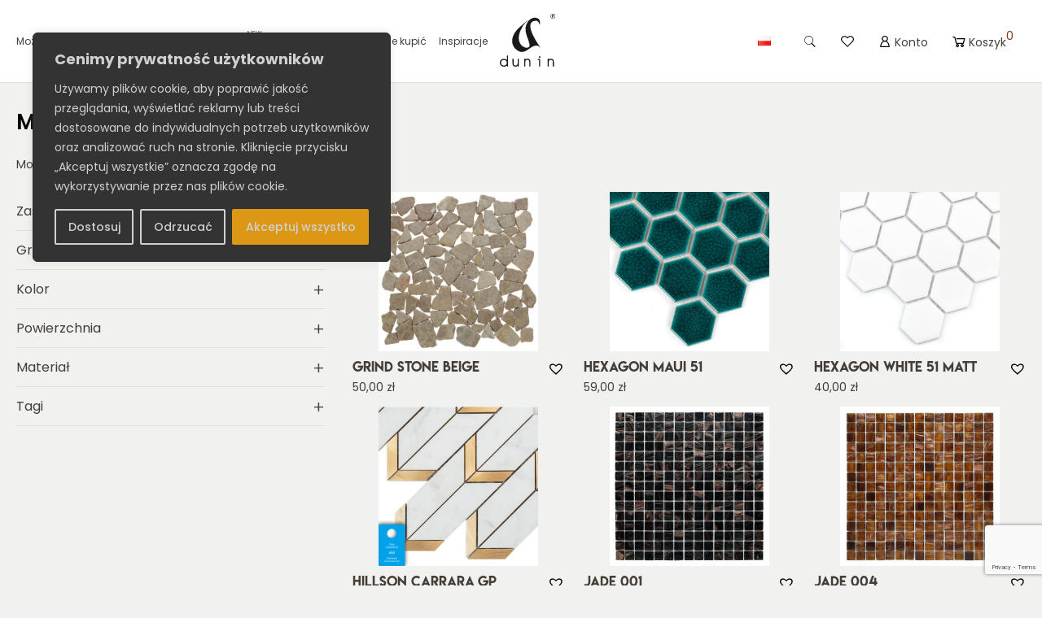

--- FILE ---
content_type: text/html; charset=UTF-8
request_url: https://dunin.eu/kategoria-produktu/mozaiki-i-plytki/page/4/
body_size: 68647
content:
<!doctype html><html lang="pl-PL"><head><meta name="google-site-verification" content="avmwKD-5A6oVqtEdh1OwcQ4vtqyJ4gZ6OoTOumla4Ak" /><meta charset="UTF-8"><meta name="viewport" content="width=device-width, initial-scale=1"><link rel="profile" href="https://gmpg.org/xfn/11"><link rel="preconnect" href="https://fonts.googleapis.com"><link rel="preconnect" href="https://fonts.gstatic.com" crossorigin><link data-optimized="1" data-asynced="1" as="style" onload="this.onload=null;this.rel='stylesheet'"  href="https://dunin.eu/wp-content/litespeed/css/1/c98203533166987548c91edcbc769bd6.css?ver=69bd6" rel="preload">
 <script data-type="lazy" data-src="[data-uri]"></script> 
 <script src="[data-uri]" defer></script> <noscript>
<img height="1" width="1" style="display:none;" alt=""
src="https://ct.pinterest.com/v3/?event=init&tid=2613894693729&pd[em]=<hashed_email_address>&noscript=1" />
</noscript>
 <script src="[data-uri]" defer></script> <noscript><img height="1" width="1" style="display:none"
src="https://www.facebook.com/tr?id=1341119202672711&ev=PageView&noscript=1"
/></noscript><meta name='robots' content='index, follow, max-image-preview:large, max-snippet:-1, max-video-preview:-1' /> <script data-cfasync="false" data-pagespeed-no-defer>var gtm4wp_datalayer_name = "dataLayer";
	var dataLayer = dataLayer || [];
	const gtm4wp_use_sku_instead = 0;
	const gtm4wp_currency = 'PLN';
	const gtm4wp_product_per_impression = 10;
	const gtm4wp_clear_ecommerce = false;
	const gtm4wp_datalayer_max_timeout = 2000;</script> <title>Mozaiki i płytki - Strona 4 z 21 - DUNIN</title><link rel="canonical" href="https://dunin.eu/mozaiki-i-plytki/page/4/" /><link rel="prev" href="https://dunin.eu/mozaiki-i-plytki/page/3/" /><link rel="next" href="https://dunin.eu/mozaiki-i-plytki/page/5/" /><meta property="og:locale" content="pl_PL" /><meta property="og:type" content="article" /><meta property="og:title" content="Mozaiki i płytki - Strona 4 z 21 - DUNIN" /><meta property="og:description" content="Raz wybrana mozaika na ścianę czy też płytki ścienne towarzyszą nam najczęściej przez wiele lat. Z tego względu warto stawiać wyłącznie na najlepsze produkty, zaprojektowanie zgodnie z aktualnymi trendami lub cechujące się ponadczasowym charakterem. W kategorii „Mozaiki i płytki” znajdują się propozycje, które pozwolą stworzyć unikatowy styl w każdym mieszkaniu lub domu. Tworzą intrygujące wnętrza, wzbogacają przestrzeń o niezaprzeczalne walory estetyczne i po prostu cieszą oko precyzją wykonania oraz designem. Aranżacje z użyciem mozaik i płytek są doceniane przez wielu. DUNIN to atrakcyjne płytki ceramiczne o sprawdzonej wytrzymałości oraz funkcjonalności." /><meta property="og:url" content="https://dunin.eu/mozaiki-i-plytki/" /><meta property="og:site_name" content="DUNIN" /><meta name="twitter:card" content="summary_large_image" /> <script type="application/ld+json" class="yoast-schema-graph">{"@context":"https://schema.org","@graph":[{"@type":"CollectionPage","@id":"https://dunin.eu/mozaiki-i-plytki/","url":"https://dunin.eu/mozaiki-i-plytki/page/4/","name":"Mozaiki i płytki - Strona 4 z 21 - DUNIN","isPartOf":{"@id":"https://dunin.eu/#website"},"primaryImageOfPage":{"@id":"https://dunin.eu/mozaiki-i-plytki/page/4/#primaryimage"},"image":{"@id":"https://dunin.eu/mozaiki-i-plytki/page/4/#primaryimage"},"thumbnailUrl":"https://dunin.eu/wp-content/uploads/2023/11/Grind-Stone-Beige.jpg","inLanguage":"pl-PL"},{"@type":"ImageObject","inLanguage":"pl-PL","@id":"https://dunin.eu/mozaiki-i-plytki/page/4/#primaryimage","url":"https://dunin.eu/wp-content/uploads/2023/11/Grind-Stone-Beige.jpg","contentUrl":"https://dunin.eu/wp-content/uploads/2023/11/Grind-Stone-Beige.jpg","width":940,"height":940},{"@type":"WebSite","@id":"https://dunin.eu/#website","url":"https://dunin.eu/","name":"DUNIN","description":"DUNIN.eu - Luksusowe Mozaiki Ceramiczne, Szklane, Metalowe i Kamienne - Elegancja do Twojej Przestrzeni!","publisher":{"@id":"https://dunin.eu/#organization"},"potentialAction":[{"@type":"SearchAction","target":{"@type":"EntryPoint","urlTemplate":"https://dunin.eu/?s={search_term_string}"},"query-input":{"@type":"PropertyValueSpecification","valueRequired":true,"valueName":"search_term_string"}}],"inLanguage":"pl-PL"},{"@type":"Organization","@id":"https://dunin.eu/#organization","name":"DUNIN","url":"https://dunin.eu/","logo":{"@type":"ImageObject","inLanguage":"pl-PL","@id":"https://dunin.eu/#/schema/logo/image/","url":"https://dunin.eu/wp-content/uploads/2023/10/logo.svg","contentUrl":"https://dunin.eu/wp-content/uploads/2023/10/logo.svg","caption":"DUNIN"},"image":{"@id":"https://dunin.eu/#/schema/logo/image/"},"sameAs":["https://www.facebook.com/DUNINofficial","https://pl.pinterest.com/dunin/","https://www.youtube.com/channel/UC4bVgoKsappgXC9eCENTJEg","https://www.instagram.com/duninofficial/"]}]}</script> <link rel='dns-prefetch' href='//maps.google.com' /><link rel='dns-prefetch' href='//capi-automation.s3.us-east-2.amazonaws.com' /><link rel="alternate" type="application/rss+xml" title="DUNIN &raquo; Kanał z wpisami" href="https://dunin.eu/feed/" /><link rel="alternate" type="application/rss+xml" title="DUNIN &raquo; Kanał z komentarzami" href="https://dunin.eu/comments/feed/" /><link rel="alternate" type="application/rss+xml" title="Kanał DUNIN &raquo; Mozaiki i płytki Kategoria" href="https://dunin.eu/mozaiki-i-plytki/feed/" /><style id='wp-img-auto-sizes-contain-inline-css'>img:is([sizes=auto i],[sizes^="auto," i]){contain-intrinsic-size:3000px 1500px}</style><style id="litespeed-ccss">.tinv-wishlist *{-webkit-box-sizing:border-box;box-sizing:border-box}.tinv-wishlist .tinvwl_add_to_wishlist_button.tinvwl-icon-heart.no-txt:before{margin-top:-10px;margin-left:-10px}.tinv-wishlist .tinvwl_add_to_wishlist_button.tinvwl-icon-heart:before{content:"";display:inline-block;font-family:tinvwl-webfont!important;speak:none;font-style:normal;font-weight:400;font-variant:normal;text-transform:none;line-height:1;-webkit-font-smoothing:antialiased;-moz-osx-font-smoothing:grayscale;font-size:20px;vertical-align:sub;margin-right:5px}.tinv-wishlist .tinvwl_add_to_wishlist_button.tinvwl-icon-heart.no-txt{position:relative;width:18px;height:18px;vertical-align:sub}.tinv-wishlist .tinvwl_add_to_wishlist_button.tinvwl-icon-heart.no-txt:before{position:absolute;top:50%;left:50%;margin-right:0}ul.products li.product .tinvwl_add_to_wishlist_button{margin-top:1em}.tinvwl_add_to_wishlist_button{display:inline-block;opacity:1;visibility:visible;position:relative}.tinv-wraper.tinv-wishlist{font-size:100%}.tinvwl-tooltip{display:none}html{line-height:1.15;-webkit-text-size-adjust:100%}body{margin:0}main{display:block}a{background-color:#fff0}b,strong{font-weight:bolder}img{border-style:none}button,input{font-family:inherit;font-size:100%;line-height:1.15;margin:0}button,input{overflow:visible}button{text-transform:none}button,[type="submit"]{-webkit-appearance:button;outline:none!important}button::-moz-focus-inner,[type="submit"]::-moz-focus-inner{border-style:none;padding:0}button:-moz-focusring,[type="submit"]:-moz-focusring{outline:1px dotted ButtonText}::-webkit-file-upload-button{-webkit-appearance:button;font:inherit}*,*::before,*::after{box-sizing:border-box}html{box-sizing:border-box}h1,h3{clear:both}i{font-style:italic}body{background:#f1f1ef}ul{margin:0 0 15px 0}ul{list-style:disc;padding-left:15px}li>ul{margin-bottom:0;margin-left:1.5em}img{height:auto;max-width:100%}a{color:inherit;text-decoration:none}a:visited{color:inherit}button,input[type="submit"]{border:none;border-radius:0;padding:13px 25px;font-size:14px;font-weight:300;line-height:1.2;background-color:var(--secondary);color:#fff;text-align:center;display:inline-block}input[type="text"]{color:var(--secondary);border:1px solid var(--border);border-radius:0;font-size:14px;line-height:1.4;padding:12px 8px;outline:0;-webkit-border-radius:0;border-radius:0;-webkit-box-shadow:none;box-shadow:none;-webkit-appearance:none}.screen-reader-text{border:0;clip:rect(1px,1px,1px,1px);clip-path:inset(50%);height:1px;margin:-1px;overflow:hidden;padding:0;position:absolute!important;width:1px;word-wrap:normal!important}:root{--primary:#8f3316;--secondary:#443e39;--third:#7a6e65;--text:#443e39;--link:#a28e7c;--light-bg:#f1f1ef;--light-text:#a29d96;--border:#e4ded7;--border-dark:#7a6e65;--green:#5a7f6b;--red:#ba4f36;--footer-text:#f1f1ef;--font-accent:'Lemon Milk', sans-serif}.inv-icon{display:inline-block;line-height:1;width:20px;height:20px;background-size:contain!important;background-position:center!important;background-repeat:no-repeat!important}i.close{background-image:url(data:image/svg+xml,<svg\ xmlns=\"http://www.w3.org/2000/svg\"\ xmlns:xlink=\"http://www.w3.org/1999/xlink\"\ style=\"isolation:isolate\"\ viewBox=\"0\ 0\ 21\ 21\"\ width=\"21pt\"\ height=\"21pt\"><path\ d=\"\ M\ 11.746\ 10.5\ L\ 21\ 19.764\ L\ 19.765\ 21\ L\ 10.501\ 11.746\ L\ 1.236\ 21\ L\ 0\ 19.764\ L\ 9.254\ 10.5\ L\ 0\ 1.236\ L\ 1.235\ 0.001\ L\ 10.5\ 9.254\ L\ 19.764\ 0\ L\ 21\ 1.235\ L\ 11.746\ 10.499\ L\ 11.746\ 10.5\ Z\ \"\ fill=\"rgb\(0,0,0\)\"/></svg>)}i.cart{background-image:url(data:image/svg+xml,<svg\ xmlns=\"http://www.w3.org/2000/svg\"\ xmlns:xlink=\"http://www.w3.org/1999/xlink\"\ style=\"isolation:isolate\"\ viewBox=\"0\ 1.579\ 20\ 16.842\"\ width=\"20pt\"\ height=\"16.842pt\"><path\ d=\"\ M\ 0.842\ 1.579\ C\ 0.379\ 1.579\ 0\ 1.958\ 0\ 2.421\ C\ 0\ 2.884\ 0.379\ 3.263\ 0.842\ 3.263\ L\ 2.711\ 3.263\ L\ 4.921\ 12.105\ C\ 5.108\ 12.855\ 5.78\ 13.368\ 6.552\ 13.368\ L\ 16.211\ 13.368\ C\ 16.97\ 13.368\ 17.615\ 12.865\ 17.816\ 12.131\ L\ 20\ 4.105\ L\ 5.895\ 4.105\ L\ 6.316\ 5.789\ L\ 17.816\ 5.789\ L\ 16.211\ 11.684\ L\ 6.552\ 11.684\ L\ 4.342\ 2.842\ C\ 4.154\ 2.096\ 3.481\ 1.574\ 2.712\ 1.579\ L\ 0.842\ 1.579\ Z\ M\ 15.158\ 13.368\ C\ 13.773\ 13.368\ 12.632\ 14.509\ 12.632\ 15.895\ C\ 12.632\ 17.28\ 13.773\ 18.421\ 15.158\ 18.421\ C\ 16.543\ 18.421\ 17.684\ 17.28\ 17.684\ 15.895\ C\ 17.684\ 14.509\ 16.543\ 13.368\ 15.158\ 13.368\ Z\ M\ 7.579\ 13.368\ C\ 6.194\ 13.368\ 5.053\ 14.509\ 5.053\ 15.895\ C\ 5.053\ 17.28\ 6.194\ 18.421\ 7.579\ 18.421\ C\ 8.964\ 18.421\ 10.105\ 17.28\ 10.105\ 15.895\ C\ 10.105\ 14.509\ 8.964\ 13.368\ 7.579\ 13.368\ Z\ M\ 7.579\ 15.053\ C\ 8.053\ 15.053\ 8.421\ 15.421\ 8.421\ 15.895\ C\ 8.421\ 16.369\ 8.052\ 16.737\ 7.579\ 16.737\ C\ 7.105\ 16.737\ 6.737\ 16.368\ 6.737\ 15.895\ C\ 6.737\ 15.421\ 7.106\ 15.053\ 7.579\ 15.053\ Z\ M\ 15.158\ 15.053\ C\ 15.632\ 15.053\ 16\ 15.421\ 16\ 15.895\ C\ 16\ 16.369\ 15.631\ 16.737\ 15.158\ 16.737\ C\ 14.684\ 16.737\ 14.316\ 16.368\ 14.316\ 15.895\ C\ 14.316\ 15.421\ 14.685\ 15.053\ 15.158\ 15.053\ Z\ \"\ fill=\"rgb\(0,0,0\)\"/></svg>)}i.account{background-image:url(data:image/svg+xml,<svg\ xmlns=\"http://www.w3.org/2000/svg\"\ xmlns:xlink=\"http://www.w3.org/1999/xlink\"\ style=\"isolation:isolate\"\ viewBox=\"3\ 1.5\ 13.835\ 16.8\"\ width=\"13.835pt\"\ height=\"16.8pt\"><path\ d=\"\ M\ 7.383\ 9.323\ C\ 6.136\ 8.493\ 5.431\ 7.379\ 5.355\ 5.959\ C\ 5.291\ 4.748\ 5.73\ 3.693\ 6.632\ 2.81\ C\ 8.392\ 1.09\ 11.336\ 1.06\ 13.149\ 2.744\ C\ 13.806\ 3.355\ 14.234\ 4.086\ 14.411\ 4.935\ C\ 14.588\ 5.777\ 14.504\ 6.598\ 14.152\ 7.394\ C\ 13.799\ 8.193\ 13.233\ 8.835\ 12.454\ 9.323\ C\ 12.623\ 9.422\ 12.786\ 9.513\ 12.944\ 9.611\ C\ 13.685\ 10.073\ 14.293\ 10.657\ 14.81\ 11.327\ C\ 15.671\ 12.442\ 16.217\ 13.683\ 16.532\ 15.015\ C\ 16.73\ 15.853\ 16.83\ 16.701\ 16.835\ 17.558\ C\ 16.838\ 18.012\ 16.527\ 18.3\ 16.037\ 18.3\ C\ 11.954\ 18.3\ 7.872\ 18.3\ 3.789\ 18.3\ C\ 3.313\ 18.3\ 2.997\ 18.009\ 3\ 17.568\ C\ 3.011\ 16.042\ 3.295\ 14.564\ 3.934\ 13.152\ C\ 4.448\ 12.018\ 5.148\ 10.996\ 6.142\ 10.163\ C\ 6.332\ 10.005\ 6.533\ 9.857\ 6.739\ 9.717\ C\ 6.945\ 9.578\ 7.164\ 9.455\ 7.383\ 9.322\ L\ 7.383\ 9.323\ Z\ M\ 15.341\ 16.933\ C\ 15.341\ 16.91\ 15.342\ 16.892\ 15.341\ 16.874\ C\ 15.301\ 16.272\ 15.21\ 15.676\ 15.055\ 15.089\ C\ 14.747\ 13.924\ 14.255\ 12.836\ 13.454\ 11.879\ C\ 12.926\ 11.247\ 12.293\ 10.728\ 11.5\ 10.393\ C\ 10.716\ 10.061\ 9.9\ 9.976\ 9.057\ 10.162\ C\ 8.248\ 10.341\ 7.568\ 10.733\ 6.979\ 11.261\ C\ 6.21\ 11.951\ 5.668\ 12.779\ 5.265\ 13.69\ C\ 4.929\ 14.45\ 4.705\ 15.238\ 4.583\ 16.05\ C\ 4.539\ 16.342\ 4.511\ 16.635\ 4.475\ 16.933\ L\ 15.341\ 16.933\ L\ 15.341\ 16.933\ Z\ M\ 9.919\ 8.669\ C\ 11.639\ 8.662\ 13.028\ 7.368\ 13.027\ 5.767\ C\ 13.026\ 4.14\ 11.625\ 2.868\ 9.922\ 2.866\ C\ 8.209\ 2.864\ 6.807\ 4.149\ 6.809\ 5.77\ C\ 6.811\ 7.388\ 8.212\ 8.663\ 9.919\ 8.669\ L\ 9.919\ 8.669\ Z\ \"\ fill=\"rgb\(0,0,0\)\"/></svg>)}i.heart{background-image:url(data:image/svg+xml,<svg\ xmlns=\"http://www.w3.org/2000/svg\"\ xmlns:xlink=\"http://www.w3.org/1999/xlink\"\ style=\"isolation:isolate\"\ viewBox=\"0\ 1.395\ 19.524\ 16.8\"\ width=\"19.524pt\"\ height=\"16.8pt\"><path\ d=\"\ M\ 5.23\ 1.395\ C\ 2.345\ 1.395\ 0\ 3.767\ 0\ 6.625\ C\ 0\ 7.622\ 0.452\ 8.485\ 0.872\ 9.109\ C\ 1.119\ 9.478\ 1.404\ 9.821\ 1.722\ 10.132\ L\ 9.26\ 17.694\ L\ 9.761\ 18.195\ L\ 10.262\ 17.694\ L\ 17.801\ 10.132\ C\ 17.801\ 10.132\ 19.524\ 8.615\ 19.524\ 6.625\ C\ 19.524\ 3.767\ 17.179\ 1.395\ 14.294\ 1.395\ C\ 11.9\ 1.395\ 10.358\ 2.836\ 9.762\ 3.444\ C\ 9.166\ 2.836\ 7.624\ 1.395\ 5.23\ 1.395\ Z\ M\ 5.23\ 2.79\ C\ 7.313\ 2.79\ 9.239\ 4.816\ 9.239\ 4.816\ L\ 9.762\ 5.404\ L\ 10.285\ 4.816\ C\ 10.285\ 4.816\ 12.211\ 2.79\ 14.294\ 2.79\ C\ 16.416\ 2.79\ 18.129\ 4.53\ 18.129\ 6.625\ C\ 18.129\ 7.7\ 16.822\ 9.152\ 16.822\ 9.152\ L\ 9.762\ 16.212\ L\ 2.702\ 9.152\ C\ 2.702\ 9.152\ 2.364\ 8.828\ 2.026\ 8.324\ C\ 1.689\ 7.821\ 1.395\ 7.164\ 1.395\ 6.625\ C\ 1.395\ 4.53\ 3.108\ 2.79\ 5.23\ 2.79\ Z\ \"\ fill=\"rgb\(0,0,0\)\"/></svg>)}i.search{background-image:url(data:image/svg+xml,<svg\ xmlns=\"http://www.w3.org/2000/svg\"\ xmlns:xlink=\"http://www.w3.org/1999/xlink\"\ style=\"isolation:isolate\"\ viewBox=\"0.228\ 0\ 16.515\ 16.9\"\ width=\"16.515pt\"\ height=\"16.9pt\"><path\ d=\"\ M\ 6.771\ 0\ C\ 3.161\ 0\ 0.228\ 2.933\ 0.228\ 6.544\ C\ 0.228\ 10.154\ 3.161\ 13.087\ 6.771\ 13.087\ C\ 8.199\ 13.087\ 9.52\ 12.627\ 10.597\ 11.848\ L\ 15.66\ 16.9\ L\ 16.743\ 15.818\ L\ 11.739\ 10.801\ C\ 12.758\ 9.617\ 13.317\ 8.106\ 13.315\ 6.544\ C\ 13.315\ 2.933\ 10.381\ 0\ 6.771\ 0\ Z\ M\ 6.771\ 0.77\ C\ 9.965\ 0.77\ 12.545\ 3.35\ 12.545\ 6.544\ C\ 12.545\ 9.737\ 9.965\ 12.317\ 6.771\ 12.317\ C\ 3.578\ 12.317\ 0.998\ 9.737\ 0.998\ 6.544\ C\ 0.998\ 3.35\ 3.578\ 0.77\ 6.771\ 0.77\ Z\ \"\ fill=\"rgb\(0,0,0\)\"/></svg>)}i.arrow-up{background-image:url(data:image/svg+xml,<svg\ xmlns=\"http://www.w3.org/2000/svg\"\ xmlns:xlink=\"http://www.w3.org/1999/xlink\"\ style=\"isolation:isolate\"\ viewBox=\"0\ 3.498\ 20\ 13.004\"\ width=\"20pt\"\ height=\"13.004pt\"><path\ d=\"\ M\ 10\ 3.498\ L\ 0\ 13.498\ L\ 3.004\ 16.502\ L\ 10\ 9.506\ L\ 16.996\ 16.502\ L\ 20\ 13.498\ L\ 10\ 3.498\ Z\ \"\ fill=\"rgb\(0,0,0\)\"/></svg>)}i.arrow-down{background-image:url(data:image/svg+xml,<svg\ xmlns=\"http://www.w3.org/2000/svg\"\ xmlns:xlink=\"http://www.w3.org/1999/xlink\"\ style=\"isolation:isolate\"\ viewBox=\"0\ 3.498\ 20\ 13.004\"\ width=\"20pt\"\ height=\"13.004pt\"><path\ d=\"\ M\ 3.004\ 3.498\ L\ 0\ 6.502\ L\ 10\ 16.502\ L\ 20\ 6.502\ L\ 16.996\ 3.498\ L\ 10\ 10.494\ L\ 3.004\ 3.498\ Z\ \"\ fill=\"rgb\(0,0,0\)\"/></svg>)}body{color:var(--text);font-family:"Poppins",sans-serif;font-weight:400;font-size:14px;line-height:2}p{margin-top:0;margin-bottom:15px}p:last-child{margin-bottom:0}h1,h3{margin-top:0;margin-bottom:25px;line-height:1.4;font-style:normal;font-weight:600;color:#000}h1{font-size:30px}h3{font-size:24px}@media screen and (max-width:767px){h1{font-size:27px}h3{font-size:21px}body{line-height:1.6}h1,h3{line-height:1.2}}html,body{width:100%;overflow-x:hidden;margin-top:0;margin-bottom:0}.page-header-wrapper h1{font-size:26px;margin-bottom:20px;padding-top:30px}.page-header-wrapper .breadcrumbs{margin:0 0 20px 0}.page-header-wrapper .breadcrumbs p{margin-bottom:0;color:var(--text)}.page-header-wrapper .breadcrumbs p a{color:var(--secondary)}.container{width:100%;max-width:1290px;padding-left:20px;padding-right:20px;margin:0 auto;position:relative}@media screen and (max-width:767px){.container{padding-left:15px;padding-right:15px}}::-webkit-scrollbar-track{border-radius:8px;background-color:#F5F5F5}::-webkit-scrollbar{width:12px;background-color:#F5F5F5}::-webkit-scrollbar-thumb{border-radius:8px;background-color:#7f7f7f}#masthead{padding-top:17px;padding-bottom:17px;position:relative;background:#fff;z-index:999;border-bottom:1px solid var(--border)}#masthead ul{list-style:none}#masthead .desktop-menu-wrapper{display:block}#masthead .mobile-menu-wrapper{display:none;overflow:hidden}@media screen and (max-width:992px){#masthead .desktop-menu-wrapper{display:none}#masthead .mobile-menu-wrapper{display:block}}.header-wrapper{display:flex;align-items:center;justify-content:space-between}.header-wrapper.container{max-width:1360px}#masthead .main-navigation{display:flex;align-items:center;max-width:calc(53% - 32.5px);padding-right:15px;width:100%}#masthead .right-nav{width:100%;max-width:calc(47% - 32.5px);display:flex;align-items:center;justify-content:flex-end;padding-left:15px}#masthead .nav-menu>.menu-item{margin:0 2.5px;line-height:1.2}#masthead .nav-menu>.menu-item:first-child{margin-left:0}#masthead .nav-menu>.menu-item:last-child{margin-right:0}#masthead .nav-menu>.menu-item>a{padding:23px 7.5px}#masthead .nav-menu .menu-item>a{font-size:13px;font-weight:400;color:var(--secondary);display:inline-block;margin-left:0;margin-right:auto}#masthead .nav-menu>.menu-item:first-child>a{padding-left:0}#masthead .nav-menu>.menu-item:last-child>a{padding-right:0}#masthead .right-nav .right-nav-item{margin:0 5px}#masthead .right-nav .right-nav-item:first-child{margin-left:0}#masthead .right-nav .right-nav-item>*{padding:23px 10px;font-size:14px;font-weight:400;color:var(--secondary);line-height:1;display:flex;align-items:center}#masthead .right-nav .right-nav-item.lang{padding-left:0;padding-right:0}#masthead .icon-btn{display:flex;align-items:center;line-height:1.2}#masthead .icon-btn .text{margin-left:4px;margin-bottom:-2px}#masthead .icon-btn .count{position:relative;top:-7px;display:inline-block;color:var(--primary);font-size:14px}#masthead i.inv-icon{width:16px;height:14px}.language-switcher{position:relative}.language-switcher .language-item{display:block;padding:2.5px 10px}.language-switcher .language-list{position:absolute;padding:5px 0 0 0;top:100%;left:50%;transform:translateX(-50%);background:#fff;max-height:0;overflow:hidden;opacity:0;z-index:999;display:flex;flex-direction:column;align-items:center;min-width:45px}.language-switcher .language-list .language-item{margin:4px auto}#masthead .site-branding{position:relative;z-index:1000}#masthead .site-branding,#masthead .site-branding .logo-link{line-height:1;display:block}#masthead .site-branding img{display:inline-block;height:65px;width:auto}#masthead .nav-menu .menu-item.icon-item .icon-wrapper{display:flex;flex-direction:column;text-align:center;justify-content:flex-start;align-items:center}#masthead .nav-menu .menu-item.icon-item .icon-wrapper span{display:block}#masthead .nav-menu .menu-item.icon-item .icon-wrapper .icon{margin-bottom:15px}#masthead .nav-menu .menu-item.icon-item .icon-wrapper .icon img{width:70px;height:70px;max-height:70px;object-fit:cover;border-radius:100%;display:block}#masthead .nav-menu .menu-item.icon-item .icon-wrapper .title{font-size:14px;font-weight:400}#masthead .nav-menu>.menu-item.musthave>.sub-menu>.menu-item{text-align:center;border-right:1px solid var(--border)}#masthead .nav-menu>.menu-item.musthave>.sub-menu>.menu-item:last-child{border-right:none}#masthead .nav-menu>.menu-item.musthave>.sub-menu>.menu-item>a{margin-left:auto}#masthead .nav-menu .menu-item.megamenu .sub-menu .sub-menu .menu-item.menu-item-has-children>a,#masthead .nav-menu .menu-item.main-item>a{font-weight:600}#masthead .nav-menu .menu-item a{position:relative}#masthead .nav-menu>.menu-item.new>a{padding-right:12px}#masthead .nav-menu>.menu-item.new>a::before{content:"NEW";font-size:8px;line-height:1;padding:2px 3px 1px 3px;position:absolute;top:15px;right:-4px;font-weight:400;text-indent:0!important}@media screen and (max-width:1200px){#masthead .nav-menu>.menu-item.new>a{padding-right:12.5px}#masthead .nav-menu>.menu-item.new>a::before{font-size:7px;top:16px;right:-4px}#masthead .site-branding img{height:55px}}@media screen and (max-width:992px){#masthead .nav-menu>.menu-item.new>a{padding-right:21px}#masthead .nav-menu>.menu-item.new>a::before{top:12px}#masthead .main-navigation,#masthead .right-nav{max-width:calc(50% - 30px)}}button.menu-toggle{background:inherit;display:inline-block;line-height:1;width:28px;height:auto;padding:0;display:none}.hamburger-icon{display:flex;flex-direction:column}.hamburger-icon .line{display:block;width:100%;height:1px;background:var(--secondary)}.hamburger-icon .line:nth-child(2){margin:8px 0}#masthead .nav-menu,#masthead .nav-menu ul{list-style:none;padding:0;margin:0;display:flex}#masthead .nav-menu .sub-menu{-webkit-animation-duration:0.3s;animation-duration:0.3s;-webkit-animation-fill-mode:both;animation-fill-mode:both;-webkit-animation-name:fadein;animation-name:fadein}@keyframes fadein{from{opacity:0}to{opacity:1}}@media screen and (min-width:992px){#masthead .nav-menu{flex-direction:row;align-items:center;position:relative}#masthead .nav-menu ul{flex-direction:column}#masthead .nav-menu>.menu-item>.sub-menu{box-shadow:0 5px 8px rgb(112 112 112/.1)}#masthead .nav-menu .sub-menu{display:none;background:#fff;position:absolute;top:calc(100% + 19px);z-index:999;min-width:230px;padding-top:15px;padding-bottom:15px;left:0}#masthead .nav-menu>.menu-item>.sub-menu>.menu-item>.sub-menu{left:100%;top:0}#masthead .nav-menu .sub-menu .menu-item a{padding:5px 20px}#masthead .nav-menu>.menu-item:not(.megamenu){position:relative}#masthead .nav-menu>.menu-item.megamenu>.sub-menu{width:1152px;overflow-y:auto;max-height:450px;flex-direction:row;flex-wrap:wrap}#masthead .nav-menu>.menu-item.megamenu.two-cols>.sub-menu{width:600px}#masthead .nav-menu>.menu-item.megamenu>.sub-menu>.menu-item{width:20%;z-index:2}#masthead .nav-menu>.menu-item.megamenu.main>.sub-menu::before{content:"";width:20%;height:100%;background:var(--secondary);z-index:0;position:absolute;left:0;top:0}#masthead .nav-menu>.menu-item.megamenu.two-cols>.sub-menu>.menu-item{width:50%}#masthead .nav-menu>.menu-item.megamenu>.sub-menu>.menu-item{margin-bottom:10px}#masthead .nav-menu>.menu-item.megamenu>.sub-menu>.menu-item>a{font-weight:600}#masthead .nav-menu>.menu-item.megamenu>.sub-menu>.menu-item .sub-menu{position:relative;display:flex;flex-direction:column;box-shadow:inherit;left:inherit;top:inherit;min-width:inherit;-webkit-animation-name:inherit;animation-name:inherit;padding-top:0;padding-bottom:0}#masthead .nav-menu .menu-item.megamenu .sub-menu .sub-menu .sub-menu{padding-left:10px}}@media screen and (max-width:1200px) and (min-width:992px){#masthead .nav-menu>.menu-item.megamenu>.sub-menu{width:980px}#masthead .nav-menu .menu-item>a,#masthead .right-nav .right-nav-item>*{font-size:12px}#masthead .nav-menu>.menu-item,#masthead .right-nav .right-nav-item{margin:0 2.5px}#masthead .nav-menu>.menu-item>a,#masthead .right-nav .right-nav-item>*{padding:23px 5px}}.sub-menu-toggler{display:none}body:not(.logged-in) .menu-item.login-item{display:block!important}@media screen and (max-width:992px){button.menu-toggle{display:inline-block}button.menu-toggle .hamburger-icon .line{position:relative}.mobile-menu-wrapper{overflow:hidden;max-height:0;opacity:0;position:absolute;left:0;top:100%;width:100%;background:#fff}.mobile-menu-wrapper .mobile-menu-content{overflow-x:hidden;overflow-y:scroll;-webkit-overflow-scrolling:touch;max-height:400px;padding:15px 30px;border-top:1px solid var(--border)}.sub-menu-toggler{display:inline-block;position:relative;width:30px;height:30px;margin-left:auto;margin-right:0;line-height:30px;z-index:10}.sub-menu-toggler::before{content:"+";position:absolute;font-size:21px;font-weight:300;width:100%}#masthead .nav-menu,#masthead .nav-menu .sub-menu{display:flex;flex-direction:column}#masthead .nav-menu .menu-item{display:flex;align-items:center;flex-wrap:wrap;width:100%}#masthead .nav-menu .menu-item>a{width:auto;display:inline-block;margin-left:0;margin-right:auto}#masthead .nav-menu .sub-menu{overflow:hidden;max-height:0;width:100%;display:none}#masthead .nav-menu>.menu-item>a{padding:12.5px 0;font-size:15px}#masthead .nav-menu>.menu-item{margin:0!important;border-bottom:1px solid var(--border)}#masthead .nav-menu>.menu-item>.sub-menu{border-top:1px solid var(--border)}#masthead .nav-menu .sub-menu{padding:10px 0 10px 10px}#masthead .nav-menu .sub-menu .menu-item{margin:3px 0}#masthead .nav-menu .sub-menu .menu-item>a{padding:5px 0;font-size:14px}#masthead .nav-menu .sub-menu .sub-menu .menu-item>a{padding:3px 0}#masthead .right-nav .right-nav-item.lang,#masthead .right-nav .right-nav-item.search{display:none}.mobile-menu-wrapper .language-switcher .language-item{padding:12.5px 0;display:flex;align-items:center;color:var(--secondary);font-size:15px;line-height:1.2}.mobile-menu-wrapper .language-switcher .language-item img{margin-right:15px;margin-bottom:3px}.mobile-menu-wrapper .language-switcher .language-list{position:relative;top:inherit;left:inherit;transform:inherit;background:inherit;padding:0;width:100%;align-items:flex-start;text-align:left;opacity:0;max-height:0}.mobile-menu-wrapper .search-box #searchform{display:flex;align-items:flex-end;margin-bottom:15px}.mobile-menu-wrapper .search-box #searchform input[type="text"]{width:calc(100% - 30px);padding:8px 8px;border-color:var(--border)}.mobile-menu-wrapper .search-box #searchform button{padding:0;display:flex;align-items:center;justify-content:center;line-height:1;width:30px;height:33.8px;background:none;border-bottom:1px solid var(--border)}#masthead .musthave .sub-menu{flex-direction:row;flex-wrap:wrap;padding-left:0}#masthead .musthave .sub-menu .menu-item{width:20%;border:none!important}#masthead .musthave .sub-menu .menu-item a{padding-left:5px;padding-right:5px}}@media screen and (max-width:767px){.mobile-menu-wrapper .mobile-menu-content{padding:15px 20px}#masthead .right-nav .right-nav-item>*{flex-direction:column;position:relative;padding:15px 2.5px}#masthead .icon-btn .text{margin-left:0;margin-bottom:0;margin-top:5px;text-transform:uppercase;font-size:8px}#masthead .icon-btn .count{position:absolute;right:0;top:8px;font-size:11px}#masthead .site-branding img{height:50px}#masthead .header-wrapper{padding-left:10px;padding-right:10px}#masthead .right-nav{align-items:flex-start}}@media screen and (max-width:550px){#masthead .musthave .sub-menu .menu-item{width:33.33%}#masthead i.inv-icon{width:14px;height:12px}.hamburger-icon{width:23px}.hamburger-icon .line:nth-child(2){margin:7px 0}}@media screen and (max-width:370px){#masthead .musthave .sub-menu .menu-item{width:50%}}#top-search{position:fixed;top:-100%;left:0;width:100%;z-index:9999;box-shadow:0 10px 20px rgb(0 0 0/.05);height:auto}#top-search::before{content:"";position:absolute;left:0;top:0;background:rgb(0 0 0/.5);width:100%;height:100%;z-index:-1;opacity:0}#top-search .container{position:relative}#top-search .container::before{content:"";position:absolute;left:50%;transform:translateX(-50%);top:0;background:#fff;width:100vw;height:100%;z-index:-1}#top-search .search-box-wrapper{position:relative;padding:30px 0 35px 0;display:flex;justify-content:center;align-items:center;line-height:1}#top-search .exit-search{position:absolute;right:0;top:50%;transform:translateY(-50%)}#searchform input[type="text"]{border-width:0 0 1px 0;width:500px}#body-overlay{position:fixed;top:-1px;right:0;bottom:0;left:0;width:1px;height:1px;opacity:0;background:rgb(51 51 51/.37);z-index:9998;visibility:hidden}#cart-sidebar{position:fixed;top:0;left:100%;z-index:9999;line-height:1.2;overflow:hidden;height:100%;width:410px;-webkit-transform:translate3d(0,0,0);transform:translate3d(0,0,0);background:var(--secondary);color:#fff}.cart-sidebar-inner{width:auto;height:100%;overflow-x:hidden;overflow-y:scroll;padding:45px 30px;display:flex;flex-direction:column}.cart-sidebar-header{padding-bottom:25px;margin-bottom:15px;text-align:right;font-size:17px;border-bottom:1px solid var(--border-dark)}.cart-sidebar-header .cart-sidebar-close-btn{display:inline-block}@media screen and (max-width:425px){#cart-sidebar{width:calc(100% - 15px)}}.shop-products{padding-bottom:40px}.shop-products-wrapper{display:flex;flex-wrap:wrap;width:100%}.shop-products-wrapper .shop-sidebar{width:33.33%;padding-right:34px}.shop-products-wrapper .shop-products-list{width:66.66%}.shop-products-wrapper ul.products{grid-template-columns:repeat(auto-fill,33.33333%);display:grid;grid-gap:0;grid-auto-flow:row;grid-auto-rows:1fr;padding:0;list-style:none}.shop-products-wrapper ul.products li.product{width:100%;padding:0 12px 10px;height:auto;-webkit-box-sizing:border-box;box-sizing:border-box;margin-top:0;margin-bottom:0;justify-content:space-between}.shop-products-wrapper ul.products li.product a{position:relative;overflow:hidden;height:auto;margin-top:auto;margin-bottom:auto;justify-self:center}.shop-products-wrapper ul.products li.product img{display:block;position:relative;object-fit:contain!important;object-position:center!important;width:100%;max-width:none;height:auto;max-height:250px}.shop-products-wrapper ul.products li.product .product-title-wrapper{margin-bottom:0;justify-self:flex-start}ul.products li.product .product-title-wrapper a.woocommerce-loop-product__link{width:100%}@media screen and (max-width:1290px){.shop-products-wrapper ul.products li.product img{max-height:196px}}@media screen and (max-width:992px){body .shop-products-wrapper ul.products li.product img{max-height:262px}}ul.products{list-style:none;padding:0;display:flex;display:-webkit-flex;flex-wrap:wrap;width:calc(100% + 24px);margin:0-12px;box-sizing:border-box}ul.products li.product{padding:0 12px 24px;box-sizing:border-box;position:relative;display:flex;flex-direction:column;height:100%;width:25%}ul.products li.product .product-title-wrapper{position:relative;margin-top:8px}ul.products li.product .tinv-wraper.tinv-wishlist{position:absolute;right:0;top:0}ul.products li.product a.woocommerce-loop-product__link{color:var(--secondary);display:block}ul.products li.product h3.woocommerce-loop-product__title{font-size:16px;line-height:1.4;padding-right:32px;margin:0;color:var(--secondary);font-family:var(--font-accent)!important;font-weight:400!important;text-transform:uppercase}ul.products li.product .tinvwl_add_to_wishlist_button{margin-top:inherit}ul.products li.product>.woocommerce-loop-product__link{height:100%}ul.products li.product img{width:100%;height:100%;object-fit:contain;object-position:center}.shop-sidebar p.widget-title{font-size:16px;padding-top:14px;padding-bottom:14px;margin-bottom:0;border-bottom:1px solid var(--border);line-height:1.2;color:var(--secondary);position:relative;padding-right:20px}.shop-sidebar p.widget-title::after{content:"+";font-size:21px;font-weight:300;color:var(--text);position:absolute;right:0;top:50%;transform:translateY(-50%);line-height:1}.shop-sidebar .woocommerce-widget-layered-nav-list,.shop-sidebar .tagcloud{list-style:none;padding-left:12px;margin-bottom:0;overflow-x:hidden;overflow-y:auto;max-height:0}.shop-sidebar .woocommerce-widget-layered-nav-list li{line-height:1.6;margin-bottom:8px}.shop-sidebar .woocommerce-widget-layered-nav-list li a{color:var(--secondary);display:inline-block;position:relative}.shop-sidebar .woocommerce-widget-layered-nav-list li span.count{display:none}.tagcloud{display:flex;flex-wrap:wrap}.tagcloud .tag-cloud-link{display:inline-block;padding:5px 10px;margin:0 6px 6px 0;font-size:12px!important;border-radius:30px;background:var(--secondary);color:#fff;line-height:1}.woocommerce-widget-layered-nav-list__item .color-span{display:inline-block;width:13px;height:13px;border:1px solid #000;margin-right:9px;border-radius:50%}.shop-sidebar-toggler{display:none;align-items:center;font-size:19px;padding:15px 0;line-height:1;width:100%;color:var(--secondary);border-bottom:1px solid var(--border)}.shop-sidebar-toggler .text{margin-right:8px}.shop-sidebar-toggler i{width:14px;height:14px}.shop-sidebar-toggler .arrow-down{opacity:1}.shop-sidebar-toggler .arrow-up{opacity:0}@media screen and (max-width:992px){.shop-sidebar-toggler{display:flex}.shop-products-wrapper .shop-sidebar{width:100%;padding-right:0;overflow:hidden;opacity:0;max-height:0}.shop-products-wrapper .shop-products-list{width:100%}.shop-products-wrapper ul.products{grid-template-columns:repeat(auto-fill,50%);grid-auto-rows:inherit;padding-top:15px}.shop-products-wrapper ul.products li{padding-bottom:15px}ul.products li.product img{max-height:249px}}@media screen and (max-width:767px){.page-header-wrapper h1{font-size:22px}.shop-sidebar-toggler{font-size:17px}.shop-sidebar p.widget-title{font-size:15px}}body .pswp__bg{background:rgb(255 255 255/.95);opacity:0}body .pswp__scroll-wrap{opacity:0}body button.pswp__button::before{background-color:var(--secondary)!important}body .pswp__caption{display:none}body a.tinvwl_add_to_wishlist_button::before{font-size:22px!important}body a.tinvwl_add_to_wishlist_button{color:#000}.tinv-wishlist .tinvwl_add_to_wishlist_button.tinvwl-icon-heart.no-txt{width:22px;height:22px}@media screen and (max-width:767px){ul.products li.product h3.woocommerce-loop-product__title{font-size:15px;padding-right:28px;text-transform:uppercase}ul.products li.product{width:50%;padding:0 8px 16px}}@media screen and (max-width:480px){ul.products li.product h3.woocommerce-loop-product__title{font-size:14px;padding-right:24px}ul.products li.product .price{font-size:13px}body a.tinvwl_add_to_wishlist_button::before{font-size:19px!important}.tinv-wishlist .tinvwl_add_to_wishlist_button.tinvwl-icon-heart.no-txt{width:19px;height:19px}}.woocommerce-notices-wrapper{text-align:center;font-size:16px;line-height:1.4}@media screen and (min-width:992px){#masthead .nav-menu>.menu-item.megamenu.main>.sub-menu{width:1300px;flex-direction:column;padding:0;left:0}#masthead .nav-menu>.menu-item.megamenu.main>.sub-menu>.menu-item>a{width:100%;position:static;margin-bottom:0;background:#443e39;color:#fff;text-transform:uppercase;padding-top:16px;padding-bottom:16px;font-size:17px;font-weight:700}#masthead .nav-menu>.menu-item.megamenu.main>.sub-menu>.menu-item>.sub-menu{display:none;width:80%;position:absolute;right:0;flex-wrap:wrap;flex-direction:row;top:0;padding-top:20px;padding-bottom:20px;min-height:242px}#masthead .nav-menu>.menu-item.megamenu.main>.sub-menu>.menu-item>.sub-menu>.menu-item{width:20%}#masthead .nav-menu>.menu-item.megamenu.main>.sub-menu>.menu-item>.sub-menu>.menu-item>a{font-weight:600}#masthead .nav-menu>.menu-item.megamenu.main>.sub-menu>.menu-item>.sub-menu>.menu-item.two-cols{width:40%}#masthead .nav-menu .menu-item.megamenu.main .sub-menu .sub-menu{padding-left:0}#masthead .nav-menu .menu-item.megamenu.main .sub-menu .menu-item.two-cols>.sub-menu{display:inherit;columns:2;-webkit-columns:2;-moz-columns:2}#masthead .nav-menu .menu-item.megamenu.main .sub-menu .menu-item.two-cols>.sub-menu>.menu-item{white-space:nowrap}#masthead .nav-menu .menu-item.megamenu.main .sub-menu .sub-menu .menu-item.main-item{margin-top:10px;margin-bottom:3px}#masthead .nav-menu .menu-item.megamenu.main .sub-menu .sub-menu .menu-item.main-item>a{font-weight:600}#masthead .nav-menu .menu-item.megamenu.main .image-item{margin-left:auto;margin-right:0;justify-self:flex-end;display:flex;align-items:center}#masthead .nav-menu .menu-item.megamenu.main .image-item a{padding-left:0;text-align:center}#masthead .nav-menu .menu-item.megamenu.main .image-item a .title{margin-bottom:8px;font-size:15px;font-weight:600;letter-spacing:1.2px;display:block}#masthead .nav-menu .menu-item.megamenu.main .menu-slider>.sub-menu{padding-left:45px;padding-right:45px}#masthead .nav-menu .menu-item.megamenu.main .menu-slider>.sub-menu .menu-item a{padding:10px;border:1px solid #ddd}#masthead .nav-menu .menu-item.megamenu.main .menu-slider>.sub-menu .menu-slider-item{text-align:center}#masthead .nav-menu .menu-item.megamenu.main .menu-slider>.sub-menu .menu-slider-item img{width:180px;height:180px;object-fit:contain}#masthead .nav-menu>.menu-item.megamenu.main>.sub-menu>.menu-item{margin-bottom:0}}@media screen and (max-width:1330px) and (min-width:992px){#masthead .nav-menu>.menu-item.megamenu.main>.sub-menu{width:100vw;flex-direction:column;padding:0;left:-20px}#masthead .nav-menu .menu-item>a{font-size:12px}#masthead .nav-menu>.menu-item>a{padding:23px 5px}#masthead .right-nav{max-width:inherit;width:auto}#masthead .main-navigation{max-width:inherit;width:auto}#masthead .site-branding{margin-left:0;margin-right:auto;justify-self:flex-start}#masthead .nav-menu .sub-menu{top:calc(100% + 16px)}#masthead .nav-menu>.menu-item.megamenu.main>.sub-menu>.menu-item>a{font-size:15px}}button::-moz-focus-inner{padding:0;border:0}.ekit-wid-con .ekit-review-card--date,.ekit-wid-con .ekit-review-card--desc{grid-area:date}.ekit-wid-con .ekit-review-card--image{width:60px;height:60px;grid-area:thumbnail;min-width:60px;border-radius:50%;background-color:#eae9f7;display:-webkit-box;display:-ms-flexbox;display:flex;-webkit-box-pack:center;-ms-flex-pack:center;justify-content:center;-webkit-box-align:center;-ms-flex-align:center;align-items:center;padding:1rem;position:relative}.ekit-wid-con .ekit-review-card--thumbnail{grid-area:thumbnail;padding-right:1rem}.ekit-wid-con .ekit-review-card--name{grid-area:name;font-size:14px;font-weight:700;margin:0 0 .25rem 0}.ekit-wid-con .ekit-review-card--stars{grid-area:stars;color:#f4be28;font-size:13px;line-height:20px}.ekit-wid-con .ekit-review-card--comment{grid-area:comment;font-size:16px;line-height:22px;font-weight:400;color:#32323d}.ekit-wid-con .ekit-review-card--actions{grid-area:actions}.ekit-wid-con .ekit-review-card--posted-on{display:-webkit-box;display:-ms-flexbox;display:flex;grid-area:posted-on}.screen-reader-text{clip:rect(1px,1px,1px,1px);height:1px;overflow:hidden;position:absolute!important;width:1px;word-wrap:normal!important}:root{--direction-multiplier:1}.screen-reader-text{height:1px;margin:-1px;overflow:hidden;padding:0;position:absolute;top:-10000em;width:1px;clip:rect(0,0,0,0);border:0}:root{--page-title-display:block}@media (prefers-reduced-motion:no-preference){html{scroll-behavior:smooth}}button.pswp__button{box-shadow:none!important;background-image:url(/wp-content/plugins/woocommerce/assets/css/photoswipe/default-skin/default-skin.png)!important}button.pswp__button,button.pswp__button--arrow--left::before,button.pswp__button--arrow--right::before{background-color:transparent!important}button.pswp__button--arrow--left,button.pswp__button--arrow--right{background-image:none!important}.pswp{display:none;position:absolute;width:100%;height:100%;left:0;top:0;overflow:hidden;-ms-touch-action:none;touch-action:none;z-index:1500;-webkit-text-size-adjust:100%;-webkit-backface-visibility:hidden;outline:0}.pswp *{-webkit-box-sizing:border-box;box-sizing:border-box}.pswp__bg{position:absolute;left:0;top:0;width:100%;height:100%;background:#000;opacity:0;-webkit-transform:translateZ(0);transform:translateZ(0);-webkit-backface-visibility:hidden;will-change:opacity}.pswp__scroll-wrap{position:absolute;left:0;top:0;width:100%;height:100%;overflow:hidden}.pswp__container{-ms-touch-action:none;touch-action:none;position:absolute;left:0;right:0;top:0;bottom:0}.pswp__container{-webkit-touch-callout:none}.pswp__bg{will-change:opacity}.pswp__container{-webkit-backface-visibility:hidden}.pswp__item{position:absolute;left:0;right:0;top:0;bottom:0;overflow:hidden}.pswp__button{width:44px;height:44px;position:relative;background:0 0;overflow:visible;-webkit-appearance:none;display:block;border:0;padding:0;margin:0;float:left;opacity:.75;-webkit-box-shadow:none;box-shadow:none}.pswp__button::-moz-focus-inner{padding:0;border:0}.pswp__button,.pswp__button--arrow--left:before,.pswp__button--arrow--right:before{background:url(/wp-content/plugins/woocommerce/assets/css/photoswipe/default-skin/default-skin.png)0 0 no-repeat;background-size:264px 88px;width:44px;height:44px}.pswp__button--close{background-position:0-44px}.pswp__button--share{background-position:-44px -44px}.pswp__button--fs{display:none}.pswp__button--zoom{display:none;background-position:-88px 0}.pswp__button--arrow--left,.pswp__button--arrow--right{background:0 0;top:50%;margin-top:-50px;width:70px;height:100px;position:absolute}.pswp__button--arrow--left{left:0}.pswp__button--arrow--right{right:0}.pswp__button--arrow--left:before,.pswp__button--arrow--right:before{content:"";top:35px;background-color:rgb(0 0 0/.3);height:30px;width:32px;position:absolute}.pswp__button--arrow--left:before{left:6px;background-position:-138px -44px}.pswp__button--arrow--right:before{right:6px;background-position:-94px -44px}.pswp__share-modal{display:block;background:rgb(0 0 0/.5);width:100%;height:100%;top:0;left:0;padding:10px;position:absolute;z-index:1600;opacity:0;-webkit-backface-visibility:hidden;will-change:opacity}.pswp__share-modal--hidden{display:none}.pswp__share-tooltip{z-index:1620;position:absolute;background:#fff;top:56px;border-radius:2px;display:block;width:auto;right:44px;-webkit-box-shadow:0 2px 5px rgb(0 0 0/.25);box-shadow:0 2px 5px rgb(0 0 0/.25);-webkit-transform:translateY(6px);-ms-transform:translateY(6px);transform:translateY(6px);-webkit-backface-visibility:hidden;will-change:transform}.pswp__counter{position:relative;left:0;top:0;height:44px;font-size:13px;line-height:44px;color:#fff;opacity:.75;padding:0 10px;margin-inline-end:auto}.pswp__caption{position:absolute;left:0;bottom:0;width:100%;min-height:44px}.pswp__caption__center{text-align:left;max-width:420px;margin:0 auto;font-size:13px;padding:10px;line-height:20px;color:#ccc}.pswp__preloader{width:44px;height:44px;position:absolute;top:0;left:50%;margin-left:-22px;opacity:0;will-change:opacity;direction:ltr}.pswp__preloader__icn{width:20px;height:20px;margin:12px}@media screen and (max-width:1024px){.pswp__preloader{position:relative;left:auto;top:auto;margin:0;float:right}}.pswp__ui{-webkit-font-smoothing:auto;visibility:visible;opacity:1;z-index:1550}.pswp__top-bar{position:absolute;left:0;top:0;height:44px;width:100%;display:flex;justify-content:flex-end}.pswp__caption,.pswp__top-bar{-webkit-backface-visibility:hidden;will-change:opacity}.pswp__caption,.pswp__top-bar{background-color:rgb(0 0 0/.5)}.pswp__ui--hidden .pswp__button--arrow--left,.pswp__ui--hidden .pswp__button--arrow--right,.pswp__ui--hidden .pswp__caption,.pswp__ui--hidden .pswp__top-bar{opacity:.001}.screen-reader-text{clip:rect(1px,1px,1px,1px);word-wrap:normal!important;border:0;clip-path:inset(50%);height:1px;margin:-1px;overflow:hidden;overflow-wrap:normal!important;padding:0;position:absolute!important;width:1px}button.pswp__button{box-shadow:none!important;background-image:url(/wp-content/plugins/woocommerce/assets/css/photoswipe/default-skin/default-skin.png)!important}button.pswp__button,button.pswp__button--arrow--left::before,button.pswp__button--arrow--right::before{background-color:transparent!important}button.pswp__button--arrow--left,button.pswp__button--arrow--right{background-image:none!important}.pswp{display:none;position:absolute;width:100%;height:100%;left:0;top:0;overflow:hidden;-ms-touch-action:none;touch-action:none;z-index:1500;-webkit-text-size-adjust:100%;-webkit-backface-visibility:hidden;outline:0}.pswp *{-webkit-box-sizing:border-box;box-sizing:border-box}.pswp__bg{position:absolute;left:0;top:0;width:100%;height:100%;background:#000;opacity:0;-webkit-transform:translateZ(0);transform:translateZ(0);-webkit-backface-visibility:hidden;will-change:opacity}.pswp__scroll-wrap{position:absolute;left:0;top:0;width:100%;height:100%;overflow:hidden}.pswp__container{-ms-touch-action:none;touch-action:none;position:absolute;left:0;right:0;top:0;bottom:0}.pswp__container{-webkit-touch-callout:none}.pswp__bg{will-change:opacity}.pswp__container{-webkit-backface-visibility:hidden}.pswp__item{position:absolute;left:0;right:0;top:0;bottom:0;overflow:hidden}.pswp__button{width:44px;height:44px;position:relative;background:0 0;overflow:visible;-webkit-appearance:none;display:block;border:0;padding:0;margin:0;float:left;opacity:.75;-webkit-box-shadow:none;box-shadow:none}.pswp__button::-moz-focus-inner{padding:0;border:0}.pswp__button,.pswp__button--arrow--left:before,.pswp__button--arrow--right:before{background:url(/wp-content/plugins/woocommerce/assets/css/photoswipe/default-skin/default-skin.png)0 0 no-repeat;background-size:264px 88px;width:44px;height:44px}.pswp__button--close{background-position:0-44px}.pswp__button--share{background-position:-44px -44px}.pswp__button--fs{display:none}.pswp__button--zoom{display:none;background-position:-88px 0}.pswp__button--arrow--left,.pswp__button--arrow--right{background:0 0;top:50%;margin-top:-50px;width:70px;height:100px;position:absolute}.pswp__button--arrow--left{left:0}.pswp__button--arrow--right{right:0}.pswp__button--arrow--left:before,.pswp__button--arrow--right:before{content:"";top:35px;background-color:rgb(0 0 0/.3);height:30px;width:32px;position:absolute}.pswp__button--arrow--left:before{left:6px;background-position:-138px -44px}.pswp__button--arrow--right:before{right:6px;background-position:-94px -44px}.pswp__share-modal{display:block;background:rgb(0 0 0/.5);width:100%;height:100%;top:0;left:0;padding:10px;position:absolute;z-index:1600;opacity:0;-webkit-backface-visibility:hidden;will-change:opacity}.pswp__share-modal--hidden{display:none}.pswp__share-tooltip{z-index:1620;position:absolute;background:#fff;top:56px;border-radius:2px;display:block;width:auto;right:44px;-webkit-box-shadow:0 2px 5px rgb(0 0 0/.25);box-shadow:0 2px 5px rgb(0 0 0/.25);-webkit-transform:translateY(6px);-ms-transform:translateY(6px);transform:translateY(6px);-webkit-backface-visibility:hidden;will-change:transform}.pswp__counter{position:relative;left:0;top:0;height:44px;font-size:13px;line-height:44px;color:#fff;opacity:.75;padding:0 10px;margin-inline-end:auto}.pswp__caption{position:absolute;left:0;bottom:0;width:100%;min-height:44px}.pswp__caption__center{text-align:left;max-width:420px;margin:0 auto;font-size:13px;padding:10px;line-height:20px;color:#ccc}.pswp__preloader{width:44px;height:44px;position:absolute;top:0;left:50%;margin-left:-22px;opacity:0;will-change:opacity;direction:ltr}.pswp__preloader__icn{width:20px;height:20px;margin:12px}@media screen and (max-width:1024px){.pswp__preloader{position:relative;left:auto;top:auto;margin:0;float:right}}.pswp__ui{-webkit-font-smoothing:auto;visibility:visible;opacity:1;z-index:1550}.pswp__top-bar{position:absolute;left:0;top:0;height:44px;width:100%;display:flex;justify-content:flex-end}.pswp__caption,.pswp__top-bar{-webkit-backface-visibility:hidden;will-change:opacity}.pswp__caption,.pswp__top-bar{background-color:rgb(0 0 0/.5)}.pswp__ui--hidden .pswp__button--arrow--left,.pswp__ui--hidden .pswp__button--arrow--right,.pswp__ui--hidden .pswp__caption,.pswp__ui--hidden .pswp__top-bar{opacity:.001}</style><script data-optimized="1" src="https://dunin.eu/wp-content/plugins/litespeed-cache/assets/js/css_async.min.js" defer></script> <link data-optimized="1" data-asynced="1" as="style" onload="this.onload=null;this.rel='stylesheet'"  rel='preload' id='woocommerce-paczkomaty-inpost-blocks-integration-frontend-css' href='https://dunin.eu/wp-content/litespeed/css/1/a0aef1e45d6febb25036412249d73c0d.css?ver=73c0d' media='all' /><link data-optimized="1" data-asynced="1" as="style" onload="this.onload=null;this.rel='stylesheet'"  rel='preload' id='woocommerce-paczkomaty-inpost-blocks-integration-editor-css' href='https://dunin.eu/wp-content/litespeed/css/1/a0aef1e45d6febb25036412249d73c0d.css?ver=73c0d' media='all' /><link data-optimized="1" data-asynced="1" as="style" onload="this.onload=null;this.rel='stylesheet'"  rel='preload' id='addify_csp_front_css-css' href='https://dunin.eu/wp-content/litespeed/css/1/283c699fb0727b7dfa8c3455cfcd407c.css?ver=d407c' media='all' /><link data-optimized="1" data-asynced="1" as="style" onload="this.onload=null;this.rel='stylesheet'"  rel='preload' id='font-awesome-5-all-css' href='https://dunin.eu/wp-content/litespeed/css/1/30b567a9592da986453543c79a6e73a3.css?ver=e73a3' media='all' /><link data-optimized="1" data-asynced="1" as="style" onload="this.onload=null;this.rel='stylesheet'"  rel='preload' id='font-awesome-4-shim-css' href='https://dunin.eu/wp-content/litespeed/css/1/34d8a7d1e86a0eea3f0da6d65b60c3a5.css?ver=0c3a5' media='all' /><link data-optimized="1" data-asynced="1" as="style" onload="this.onload=null;this.rel='stylesheet'"  rel='preload' id='select2-css' href='https://dunin.eu/wp-content/litespeed/css/1/4e474dbd8792b8ce682699338cfd204b.css?ver=d204b' media='all' /><link data-optimized="1" data-asynced="1" as="style" onload="this.onload=null;this.rel='stylesheet'"  rel='preload' id='yith-wcaf-css' href='https://dunin.eu/wp-content/litespeed/css/1/547939ebed84cce6d73d455ed958e962.css?ver=8e962' media='all' /><link data-optimized="1" data-asynced="1" as="style" onload="this.onload=null;this.rel='stylesheet'"  rel='preload' id='contact-form-7-css' href='https://dunin.eu/wp-content/litespeed/css/1/61b308499febafba12fadd457858b58d.css?ver=8b58d' media='all' /><link data-optimized="1" data-asynced="1" as="style" onload="this.onload=null;this.rel='stylesheet'"  rel='preload' id='mailerlite_forms.css-css' href='https://dunin.eu/wp-content/litespeed/css/1/c6041075f134f38f22b9454cd178adc9.css?ver=8adc9' media='all' /><style id='woocommerce-inline-inline-css'>.woocommerce form .form-row .required{visibility:visible}</style><link data-optimized="1" data-asynced="1" as="style" onload="this.onload=null;this.rel='stylesheet'"  rel='preload' id='pay_by_paynow_pl_styles-css' href='https://dunin.eu/wp-content/litespeed/css/1/45522d1bfc16030104db5203aa28ebf7.css?ver=8ebf7' media='all' /><link rel='preload' as='font' type='font/woff2' crossorigin='anonymous' id='tinvwl-webfont-font-css' href='https://dunin.eu/wp-content/plugins/ti-woocommerce-wishlist/assets/fonts/tinvwl-webfont.woff2?ver=xu2uyi' media='all' /><link data-optimized="1" data-asynced="1" as="style" onload="this.onload=null;this.rel='stylesheet'"  rel='preload' id='tinvwl-webfont-css' href='https://dunin.eu/wp-content/litespeed/css/1/7e02ce637c136b92477a124b98259792.css?ver=59792' media='all' /><link data-optimized="1" data-asynced="1" as="style" onload="this.onload=null;this.rel='stylesheet'"  rel='preload' id='tinvwl-css' href='https://dunin.eu/wp-content/litespeed/css/1/98d8b13e7374f8d37345550f93d9889b.css?ver=9889b' media='all' /><link data-optimized="1" data-asynced="1" as="style" onload="this.onload=null;this.rel='stylesheet'"  rel='preload' id='cute-alert-css' href='https://dunin.eu/wp-content/litespeed/css/1/f457bfe7079da6c41d7465c42a7943ec.css?ver=943ec' media='all' /><link data-optimized="1" data-asynced="1" as="style" onload="this.onload=null;this.rel='stylesheet'"  rel='preload' id='text-editor-style-css' href='https://dunin.eu/wp-content/litespeed/css/1/f5ff0b3f641159c369aa45113aac664e.css?ver=c664e' media='all' /><link data-optimized="1" data-asynced="1" as="style" onload="this.onload=null;this.rel='stylesheet'"  rel='preload' id='investnet-style-css' href='https://dunin.eu/wp-content/litespeed/css/1/da1b612bb13623731a75e042e5f6c0e6.css?ver=6c0e6' media='all' /><link data-optimized="1" data-asynced="1" as="style" onload="this.onload=null;this.rel='stylesheet'"  rel='preload' id='owl-carousel-css-css' href='https://dunin.eu/wp-content/litespeed/css/1/ee9832e974b5de4ae15321e403c85ec8.css?ver=85ec8' media='all' /><link data-optimized="1" data-asynced="1" as="style" onload="this.onload=null;this.rel='stylesheet'"  rel='preload' id='dflip-style-css' href='https://dunin.eu/wp-content/litespeed/css/1/fc4346d3ed66c06877cfae6b2e752bcb.css?ver=52bcb' media='all' /><link data-optimized="1" data-asynced="1" as="style" onload="this.onload=null;this.rel='stylesheet'"  rel='preload' id='woopq-frontend-css' href='https://dunin.eu/wp-content/litespeed/css/1/eb01c579f8fff2d93784f98e270b06fb.css?ver=b06fb' media='all' /><link data-optimized="1" data-asynced="1" as="style" onload="this.onload=null;this.rel='stylesheet'"  rel='preload' id='ekit-widget-styles-css' href='https://dunin.eu/wp-content/litespeed/css/1/c72e0805210e7cac6dcfef5e14b2d215.css?ver=2d215' media='all' /><link data-optimized="1" data-asynced="1" as="style" onload="this.onload=null;this.rel='stylesheet'"  rel='preload' id='ekit-responsive-css' href='https://dunin.eu/wp-content/litespeed/css/1/33b6e95d48a99961605e56624664d06c.css?ver=4d06c' media='all' /><link data-optimized="1" data-asynced="1" as="style" onload="this.onload=null;this.rel='stylesheet'"  rel='preload' id='elementor-frontend-css' href='https://dunin.eu/wp-content/litespeed/css/1/a31c354f9fcc9726293c650f1193bd3b.css?ver=3bd3b' media='all' /><link data-optimized="1" data-asynced="1" as="style" onload="this.onload=null;this.rel='stylesheet'"  rel='preload' id='eael-general-css' href='https://dunin.eu/wp-content/litespeed/css/1/f71ee64c9588e632ac72828d6e577d01.css?ver=77d01' media='all' /> <script src="https://dunin.eu/wp-includes/js/jquery/jquery.min.js" id="jquery-core-js"></script> <script data-optimized="1" src="https://dunin.eu/wp-content/litespeed/js/1/d59090c46b33152878bcf5fcc827fff4.js?ver=7fff4" id="jquery-migrate-js" defer data-deferred="1"></script> <script data-optimized="1" src="https://dunin.eu/wp-content/litespeed/js/1/1c835c9fbe16a34a01021f94fcc72ba8.js?ver=72ba8" id="af_csp_front_js-js" defer data-deferred="1"></script> <script id="cookie-law-info-js-extra" src="[data-uri]" defer></script> <script data-optimized="1" src="https://dunin.eu/wp-content/litespeed/js/1/c7025a7721565f69e472c13cd77ee2ee.js?ver=ee2ee" id="cookie-law-info-js" defer data-deferred="1"></script> <script data-optimized="1" src="https://dunin.eu/wp-content/litespeed/js/1/b1e0037c3cf2bc6b48834880d6a5e32a.js?ver=5e32a" id="font-awesome-4-shim-js" defer data-deferred="1"></script> <script data-optimized="1" src="https://dunin.eu/wp-content/litespeed/js/1/38807207b4b97a7c3c3fa4a0657bed16.js?ver=bed16" id="wc-jquery-blockui-js" data-wp-strategy="defer"></script> <script id="wc-add-to-cart-js-extra" src="[data-uri]" defer></script> <script data-optimized="1" src="https://dunin.eu/wp-content/litespeed/js/1/667cc5999233f61542b3db716d6f8a72.js?ver=f8a72" id="wc-add-to-cart-js" defer data-wp-strategy="defer"></script> <script data-optimized="1" src="https://dunin.eu/wp-content/litespeed/js/1/666d0adeb85e36273b3904dcc5613d32.js?ver=13d32" id="wc-js-cookie-js" data-wp-strategy="defer"></script> <script id="woocommerce-js-extra" src="[data-uri]" defer></script> <script data-optimized="1" src="https://dunin.eu/wp-content/litespeed/js/1/9a5d5650baac9231f2b078816650155e.js?ver=0155e" id="woocommerce-js" defer data-wp-strategy="defer"></script> <script id="gr-tracking-code-js-after" src="[data-uri]" defer></script> <link rel="https://api.w.org/" href="https://dunin.eu/wp-json/" /><link rel="alternate" title="JSON" type="application/json" href="https://dunin.eu/wp-json/wp/v2/product_cat/68" /><link rel="EditURI" type="application/rsd+xml" title="RSD" href="https://dunin.eu/xmlrpc.php?rsd" /><meta name="generator" content="WordPress 6.9" /><meta name="generator" content="WooCommerce 10.4.3" />
 <script src="[data-uri]" defer></script> <style id="cky-style-inline">[data-cky-tag]{visibility:hidden}</style>
 <script data-cfasync="false" data-pagespeed-no-defer>var dataLayer_content = {"pagePostType":"product","pagePostType2":"tax-product","pageCategory":[],"customerTotalOrders":0,"customerTotalOrderValue":0,"customerFirstName":"","customerLastName":"","customerBillingFirstName":"","customerBillingLastName":"","customerBillingCompany":"","customerBillingAddress1":"","customerBillingAddress2":"","customerBillingCity":"","customerBillingState":"","customerBillingPostcode":"","customerBillingCountry":"","customerBillingEmail":"","customerBillingEmailHash":"","customerBillingPhone":"","customerShippingFirstName":"","customerShippingLastName":"","customerShippingCompany":"","customerShippingAddress1":"","customerShippingAddress2":"","customerShippingCity":"","customerShippingState":"","customerShippingPostcode":"","customerShippingCountry":"","cartContent":{"totals":{"applied_coupons":[],"discount_total":0,"subtotal":0,"total":0},"items":[]}};
	dataLayer.push( dataLayer_content );</script> <script data-cfasync="false" data-pagespeed-no-defer>console.warn && console.warn("[GTM4WP] Google Tag Manager container code placement set to OFF !!!");
	console.warn && console.warn("[GTM4WP] Data layer codes are active but GTM container must be loaded using custom coding !!!");</script> <link data-optimized="1" data-asynced="1" as="style" onload="this.onload=null;this.rel='stylesheet'"  rel="preload" id="photoswipe-css" href="https://dunin.eu/wp-content/litespeed/css/1/65dc226be7c2a485d63867a250211425.css?ver=11425" media="all"><link data-optimized="1" data-asynced="1" as="style" onload="this.onload=null;this.rel='stylesheet'"  rel="preload" id="photoswipe-default-skin-css" href="https://dunin.eu/wp-content/litespeed/css/1/a6b800050cdb2265c060d919367ad60b.css?ver=ad60b" media="all">
<noscript><style>.woocommerce-product-gallery{ opacity: 1 !important; }</style></noscript><meta name="generator" content="Elementor 3.34.1; features: e_font_icon_svg, additional_custom_breakpoints; settings: css_print_method-internal, google_font-disabled, font_display-swap"> <script  type="text/javascript" src="[data-uri]" defer></script>  <script  type="text/javascript" src="[data-uri]" defer></script> <style>.e-con.e-parent:nth-of-type(n+4):not(.e-lazyloaded):not(.e-no-lazyload),.e-con.e-parent:nth-of-type(n+4):not(.e-lazyloaded):not(.e-no-lazyload) *{background-image:none!important}@media screen and (max-height:1024px){.e-con.e-parent:nth-of-type(n+3):not(.e-lazyloaded):not(.e-no-lazyload),.e-con.e-parent:nth-of-type(n+3):not(.e-lazyloaded):not(.e-no-lazyload) *{background-image:none!important}}@media screen and (max-height:640px){.e-con.e-parent:nth-of-type(n+2):not(.e-lazyloaded):not(.e-no-lazyload),.e-con.e-parent:nth-of-type(n+2):not(.e-lazyloaded):not(.e-no-lazyload) *{background-image:none!important}}</style><link rel="icon" href="https://dunin.eu/wp-content/uploads/2023/10/cropped-favicon-65x65.png" sizes="32x32" /><link rel="icon" href="https://dunin.eu/wp-content/uploads/2023/10/cropped-favicon-300x300.png" sizes="192x192" /><link rel="apple-touch-icon" href="https://dunin.eu/wp-content/uploads/2023/10/cropped-favicon-300x300.png" /><meta name="msapplication-TileImage" content="https://dunin.eu/wp-content/uploads/2023/10/cropped-favicon-300x300.png" /><style id="wp-custom-css">.language-selector{position:fixed;left:0;top:0;width:100%;height:100vh;z-index:9999;background:rgb(255 255 255 / .75);display:none;align-items:center;justify-content:center;line-height:1;color:#fff;overflow-y:auto}.language-selector.active{display:flex}.language-selector .ls-wrapper{display:flex;align-items:stretch;justify-content:center;max-width:800px;width:100%;margin:auto;gap:5px;background:#fff;border-radius:5px;padding:5px}.language-selector .ls-col{display:flex;flex-direction:column;width:50%}.language-selector .ls-col-wrapper{border-radius:5px;overflow:hidden;position:relative}.language-selector .ls-col.right .ls-col-wrapper{background:#000;height:100%;display:flex;flex-direction:column;justify-content:space-between}.language-selector .go-shopping-wrapper{margin-top:0;margin-bottom:auto;width:100%;text-align:center}.language-selector .go-shopping{display:flex;align-items:center;justify-content:center;color:#fff;font-size:38px;font-weight:800;gap:15px;transition:all 0.3s;padding:45px 20px 45px 20px}.language-selector .go-shopping:hover{color:var(--primary)}.language-selector .go-shopping i{width:36px;height:36px}.language-selector .language-select-wrapper{margin-top:auto;margin-bottom:0}.language-select-text{padding:25px;display:flex;align-items:center;gap:10px;border-top:1px solid #fff;position:relative;transition:all 0.3s;font-size:15px;font-weight:500;cursor:pointer}.language-select-text:hover,.language-select-text:active,.language-select-text:focus,.language-select.active .language-select-text{background:var(--third)}.language-select-text i{position:absolute;right:25px;top:50%;width:10px;height:10px;transform:translateY(-50%);transition:all 0.3s}.language-select:not(.active) .language-select-text i.arrow-up{opacity:0}.language-select:not(.active) .language-select-text i.arrow-down{opacity:1}.language-select.active .language-select-text i.arrow-up{opacity:1}.language-select.active .language-select-text i.arrow-down{opacity:0}.language-select-list{margin:0 auto 20px auto;max-width:calc(100% - 50px);width:100%;display:flex;flex-direction:column;border-radius:5px;overflow:hidden;background:var(--third);transition:all 0.2s;overflow:hidden;max-height:0;opacity:0}.language-select-list.show{opacity:1;max-height:500px}.language-select-list .lsl-item{padding:7.5px 10px;background:var(--third);display:flex;align-items:center;width:100%;gap:10px;font-size:13px;transition:all 0.3s;cursor:pointer}.language-select-list .lsl-item:hover{background:var(--link)}.go-shopping.disabled{opacity:.6;pointer-events:none;cursor:not-allowed}.ls-close-btn{position:absolute;right:10px;top:10px}@media screen and (max-width:800px){.language-selector .ls-wrapper{flex-direction:column;max-width:280px}.language-selector .ls-col{width:100%}.language-selector .go-shopping{font-size:21px}.language-selector .go-shopping i{width:22px;height:22px}.language-selector .go-shopping-wrapper{padding:25px 15px 15px 15px}.language-select-text{padding:15px;font-size:14px}.language-select-text i{right:15px}.language-select-list{max-width:calc(100% - 30px);margin:0 auto 15px auto}.language-select-list .lsl-item{padding:6px 10px}}</style></head><body class="archive paged tax-product_cat term-mozaiki-i-plytki term-68 wp-custom-logo paged-4 wp-theme-investnet theme-investnet woocommerce woocommerce-page woocommerce-no-js tinvwl-theme-style elementor-default elementor-kit-241"><noscript><iframe data-lazyloaded="1" src="about:blank" data-src="https://www.googletagmanager.com/ns.html?id=GTM-PRN4N8G"
height="0" width="0" style="display:none;visibility:hidden"></iframe></noscript><a class="skip-link screen-reader-text" href="#primary">Pomiń do treści</a><header id="masthead" class="site-header"><div class="header-wrapper container"><nav id="site-navigation" class="main-navigation">
<button class="menu-toggle" aria-controls="primary-menu" aria-expanded="false">
<span class="hamburger-icon">
<span class="line"></span>
<span class="line"></span>
<span class="line"></span>
</span>
</button><div class="desktop-menu-wrapper"><ul id="primary-menu" class="nav-menu"><li id="menu-item-9633" class="megamenu main menu-item menu-item-type-custom menu-item-object-custom menu-item-has-children menu-item-9633"><a href="https://dunin.eu/mozaiki-i-plytki/">Mozaiki i Płytki</a><span class="sub-menu-toggler"></span><ul class="sub-menu"><li id="menu-item-9634" class="menu-item menu-item-type-custom menu-item-object-custom menu-item-has-children menu-item-9634"><a href="https://dunin.eu/mozaiki-i-plytki/">Kolekcje</a><span class="sub-menu-toggler"></span><ul class="sub-menu"><li id="menu-item-9655" class="two-cols main-item menu-item menu-item-type-custom menu-item-object-custom menu-item-has-children menu-item-9655"><a href="#">Mozaiki</a><span class="sub-menu-toggler"></span><ul class="sub-menu"><li id="menu-item-65054" class="menu-item menu-item-type-taxonomy menu-item-object-product_cat menu-item-65054"><a href="https://dunin.eu/pills/">Pills</a></li><li id="menu-item-11212" class="menu-item menu-item-type-taxonomy menu-item-object-product_cat menu-item-11212"><a href="https://dunin.eu/mosaic-art/">Mosaic Art</a></li><li id="menu-item-9636" class="menu-item menu-item-type-taxonomy menu-item-object-product_cat menu-item-9636"><a href="https://dunin.eu/arcado/">Arcado</a></li><li id="menu-item-9639" class="menu-item menu-item-type-taxonomy menu-item-object-product_cat menu-item-9639"><a href="https://dunin.eu/dunin-x-house-loves/">DUNIN x HOUSE LOVES</a></li><li id="menu-item-9643" class="menu-item menu-item-type-taxonomy menu-item-object-product_cat menu-item-9643"><a href="https://dunin.eu/kitkat/">KitKat</a></li><li id="menu-item-9644" class="menu-item menu-item-type-taxonomy menu-item-object-product_cat menu-item-9644"><a href="https://dunin.eu/lordy/">Lordy</a></li><li id="menu-item-9647" class="menu-item menu-item-type-taxonomy menu-item-object-product_cat menu-item-9647"><a href="https://dunin.eu/penny-twig/">Penny &amp; Twig</a></li><li id="menu-item-9638" class="menu-item menu-item-type-taxonomy menu-item-object-product_cat menu-item-9638"><a href="https://dunin.eu/bottany/">Bottany</a></li><li id="menu-item-9654" class="menu-item menu-item-type-taxonomy menu-item-object-product_cat menu-item-9654"><a href="https://dunin.eu/royal/">Royal</a></li><li id="menu-item-9641" class="menu-item menu-item-type-taxonomy menu-item-object-product_cat menu-item-9641"><a href="https://dunin.eu/hexagonic/">Hexagonic</a></li><li id="menu-item-63998" class="menu-item menu-item-type-taxonomy menu-item-object-product_cat menu-item-63998"><a href="https://dunin.eu/classic-ceramic/">Classic Ceramic</a></li><li id="menu-item-10181" class="menu-item menu-item-type-taxonomy menu-item-object-product_cat menu-item-10181"><a href="https://dunin.eu/metallic/">Metallic</a></li><li id="menu-item-9645" class="menu-item menu-item-type-taxonomy menu-item-object-product_cat menu-item-9645"><a href="https://dunin.eu/manorial/">Manorial</a></li><li id="menu-item-9637" class="menu-item menu-item-type-taxonomy menu-item-object-product_cat menu-item-9637"><a href="https://dunin.eu/black-white/">Black &amp; White</a></li><li id="menu-item-9650" class="menu-item menu-item-type-taxonomy menu-item-object-product_cat menu-item-9650"><a href="https://dunin.eu/travertineemperador/">Travertine+Emperador</a></li><li id="menu-item-9652" class="menu-item menu-item-type-taxonomy menu-item-object-product_cat menu-item-9652"><a href="https://dunin.eu/woodstone/">Woodstone</a></li><li id="menu-item-9653" class="menu-item menu-item-type-taxonomy menu-item-object-product_cat menu-item-9653"><a href="https://dunin.eu/zen/">Zen</a></li><li id="menu-item-9646" class="menu-item menu-item-type-taxonomy menu-item-object-product_cat menu-item-9646"><a href="https://dunin.eu/medallion/">Medallion</a></li><li id="menu-item-9642" class="menu-item menu-item-type-taxonomy menu-item-object-product_cat menu-item-9642"><a href="https://dunin.eu/jade/">Jade</a></li><li id="menu-item-9640" class="menu-item menu-item-type-taxonomy menu-item-object-product_cat menu-item-9640"><a href="https://dunin.eu/glass-mix/">Glass Mix</a></li><li id="menu-item-9648" class="menu-item menu-item-type-taxonomy menu-item-object-product_cat menu-item-9648"><a href="https://dunin.eu/q-series/">Q Series</a></li><li id="menu-item-9649" class="menu-item menu-item-type-taxonomy menu-item-object-product_cat menu-item-9649"><a href="https://dunin.eu/s-series/">S Series</a></li><li id="menu-item-65092" class="main-item menu-item menu-item-type-taxonomy menu-item-object-product_cat menu-item-65092"><a href="https://dunin.eu/nowosci/">Nowości</a></li></ul></li><li id="menu-item-9656" class="main-item menu-item menu-item-type-custom menu-item-object-custom menu-item-has-children menu-item-9656"><a href="#">Płytki</a><span class="sub-menu-toggler"></span><ul class="sub-menu"><li id="menu-item-9658" class="menu-item menu-item-type-taxonomy menu-item-object-product_cat menu-item-9658"><a href="https://dunin.eu/rombic/">Rombic</a></li><li id="menu-item-9659" class="menu-item menu-item-type-taxonomy menu-item-object-product_cat menu-item-9659"><a href="https://dunin.eu/tritone/">Tritone</a></li><li id="menu-item-9657" class="menu-item menu-item-type-taxonomy menu-item-object-product_cat menu-item-9657"><a href="https://dunin.eu/carat/">Carat</a></li><li id="menu-item-64878" class="menu-item menu-item-type-taxonomy menu-item-object-product_cat menu-item-64878"><a href="https://dunin.eu/arabesco/">Arabesco</a></li></ul></li><li id="menu-item-9660" class="main-item menu-item menu-item-type-custom menu-item-object-custom menu-item-has-children menu-item-9660"><a href="#">Basenowe</a><span class="sub-menu-toggler"></span><ul class="sub-menu"><li id="menu-item-9662" class="menu-item menu-item-type-taxonomy menu-item-object-product_cat menu-item-9662"><a href="https://dunin.eu/jade/">Jade</a></li><li id="menu-item-9661" class="menu-item menu-item-type-taxonomy menu-item-object-product_cat menu-item-9661"><a href="https://dunin.eu/glass-mix/">Glass Mix</a></li><li id="menu-item-9663" class="menu-item menu-item-type-taxonomy menu-item-object-product_cat menu-item-9663"><a href="https://dunin.eu/q-series/">Q Series</a></li><li id="menu-item-9664" class="menu-item menu-item-type-taxonomy menu-item-object-product_cat menu-item-9664"><a href="https://dunin.eu/s-series/">S Series</a></li><li id="menu-item-9666" class="main-item menu-item menu-item-type-taxonomy menu-item-object-product_cat menu-item-9666"><a href="https://dunin.eu/probki/">PRÓBKI</a></li><li id="menu-item-10060" class="menu-item menu-item-type-taxonomy menu-item-object-product_cat menu-item-10060"><a href="https://dunin.eu/wzorniki/"><b>WZORNIKI</b></a></li></ul></li></ul></li><li id="menu-item-9667" class="menu-item menu-item-type-custom menu-item-object-custom menu-item-has-children menu-item-9667"><a href="#">Materiał</a><span class="sub-menu-toggler"></span><ul class="sub-menu"><li id="menu-item-9668" class="main-item menu-item menu-item-type-custom menu-item-object-custom menu-item-has-children menu-item-9668"><a href="#">Ceramiczne</a><span class="sub-menu-toggler"></span><ul class="sub-menu"><li id="menu-item-65053" class="menu-item menu-item-type-taxonomy menu-item-object-product_cat menu-item-65053"><a href="https://dunin.eu/pills/">Pills</a></li><li id="menu-item-9670" class="menu-item menu-item-type-taxonomy menu-item-object-product_cat menu-item-9670"><a href="https://dunin.eu/arcado/">Arcado</a></li><li id="menu-item-9673" class="menu-item menu-item-type-taxonomy menu-item-object-product_cat menu-item-9673"><a href="https://dunin.eu/dunin-x-house-loves/">DUNIN x HOUSE LOVES</a></li><li id="menu-item-9675" class="menu-item menu-item-type-taxonomy menu-item-object-product_cat menu-item-9675"><a href="https://dunin.eu/kitkat/">KitKat</a></li><li id="menu-item-9676" class="menu-item menu-item-type-taxonomy menu-item-object-product_cat menu-item-9676"><a href="https://dunin.eu/lordy/">Lordy</a></li><li id="menu-item-9677" class="menu-item menu-item-type-taxonomy menu-item-object-product_cat menu-item-9677"><a href="https://dunin.eu/penny-twig/">Penny &amp; Twig</a></li><li id="menu-item-9671" class="menu-item menu-item-type-taxonomy menu-item-object-product_cat menu-item-9671"><a href="https://dunin.eu/bottany/">Bottany</a></li><li id="menu-item-9678" class="menu-item menu-item-type-taxonomy menu-item-object-product_cat menu-item-9678"><a href="https://dunin.eu/rombic/">Rombic</a></li><li id="menu-item-9680" class="menu-item menu-item-type-taxonomy menu-item-object-product_cat menu-item-9680"><a href="https://dunin.eu/tritone/">Tritone</a></li><li id="menu-item-9679" class="menu-item menu-item-type-taxonomy menu-item-object-product_cat menu-item-9679"><a href="https://dunin.eu/royal/">Royal</a></li><li id="menu-item-63997" class="menu-item menu-item-type-taxonomy menu-item-object-product_cat menu-item-63997"><a href="https://dunin.eu/classic-ceramic/">Classic Ceramic</a></li><li id="menu-item-9672" class="menu-item menu-item-type-taxonomy menu-item-object-product_cat menu-item-9672"><a href="https://dunin.eu/carat/">Carat</a></li><li id="menu-item-9674" class="menu-item menu-item-type-taxonomy menu-item-object-product_cat menu-item-9674"><a href="https://dunin.eu/hexagonic/">Hexagonic</a></li></ul></li><li id="menu-item-9681" class="main-item menu-item menu-item-type-custom menu-item-object-custom menu-item-has-children menu-item-9681"><a href="#">Kamienne</a><span class="sub-menu-toggler"></span><ul class="sub-menu"><li id="menu-item-9686" class="menu-item menu-item-type-taxonomy menu-item-object-product_cat menu-item-9686"><a href="https://dunin.eu/manorial/">Manorial</a></li><li id="menu-item-9685" class="menu-item menu-item-type-taxonomy menu-item-object-product_cat menu-item-9685"><a href="https://dunin.eu/black-white/">Black &amp; White</a></li><li id="menu-item-9682" class="menu-item menu-item-type-taxonomy menu-item-object-product_cat menu-item-9682"><a href="https://dunin.eu/travertineemperador/">Travertine+Emperador</a></li><li id="menu-item-9683" class="menu-item menu-item-type-taxonomy menu-item-object-product_cat menu-item-9683"><a href="https://dunin.eu/woodstone/">Woodstone</a></li><li id="menu-item-9684" class="menu-item menu-item-type-taxonomy menu-item-object-product_cat menu-item-9684"><a href="https://dunin.eu/zen/">Zen</a></li><li id="menu-item-9687" class="menu-item menu-item-type-taxonomy menu-item-object-product_cat menu-item-9687"><a href="https://dunin.eu/medallion/">Medallion</a></li></ul></li><li id="menu-item-9688" class="main-item menu-item menu-item-type-custom menu-item-object-custom menu-item-has-children menu-item-9688"><a href="#">Szklane</a><span class="sub-menu-toggler"></span><ul class="sub-menu"><li id="menu-item-11213" class="menu-item menu-item-type-taxonomy menu-item-object-product_cat menu-item-11213"><a href="https://dunin.eu/mosaic-art/">Mosaic Art</a></li><li id="menu-item-9693" class="menu-item menu-item-type-taxonomy menu-item-object-product_cat menu-item-9693"><a href="https://dunin.eu/jade/">Jade</a></li><li id="menu-item-9692" class="menu-item menu-item-type-taxonomy menu-item-object-product_cat menu-item-9692"><a href="https://dunin.eu/glass-mix/">Glass Mix</a></li><li id="menu-item-9696" class="menu-item menu-item-type-taxonomy menu-item-object-product_cat menu-item-9696"><a href="https://dunin.eu/q-series/">Q Series</a></li><li id="menu-item-9697" class="menu-item menu-item-type-taxonomy menu-item-object-product_cat menu-item-9697"><a href="https://dunin.eu/s-series/">S Series</a></li><li id="menu-item-9689" class="main-item menu-item menu-item-type-custom menu-item-object-custom menu-item-9689"><a href="#">Metalowe</a></li><li id="menu-item-9694" class="menu-item menu-item-type-taxonomy menu-item-object-product_cat menu-item-9694"><a href="https://dunin.eu/metallic/">Metallic</a></li><li id="menu-item-9690" class="main-item menu-item menu-item-type-custom menu-item-object-custom menu-item-9690"><a href="#">Drewniane</a></li><li id="menu-item-9691" class="menu-item menu-item-type-taxonomy menu-item-object-product_cat menu-item-9691"><a href="https://dunin.eu/etnk/">Etn!k</a></li></ul></li><li id="menu-item-9695" class="main-item menu-item menu-item-type-taxonomy menu-item-object-product_cat menu-item-9695"><a href="https://dunin.eu/probki/">PRÓBKI</a></li></ul></li><li id="menu-item-9699" class="menu-item menu-item-type-custom menu-item-object-custom menu-item-has-children menu-item-9699"><a href="#">Kategorie</a><span class="sub-menu-toggler"></span><ul class="sub-menu"><li id="menu-item-9700" class="two-cols main-item menu-item menu-item-type-custom menu-item-object-custom menu-item-has-children menu-item-9700"><a href="#">Przeznaczenie</a><span class="sub-menu-toggler"></span><ul class="sub-menu"><li id="menu-item-9702" class="menu-item menu-item-type-taxonomy menu-item-object-product_cat menu-item-9702"><a href="https://dunin.eu/mozaiki-basenowe/">Basenowe</a></li><li id="menu-item-9703" class="menu-item menu-item-type-taxonomy menu-item-object-product_cat menu-item-9703"><a href="https://dunin.eu/mozaiki-do-kuchni/">Do kuchni</a></li><li id="menu-item-9704" class="menu-item menu-item-type-taxonomy menu-item-object-product_cat menu-item-9704"><a href="https://dunin.eu/mozaiki-do-lazienki/">Do łazienki</a></li><li id="menu-item-9705" class="menu-item menu-item-type-taxonomy menu-item-object-product_cat menu-item-9705"><a href="https://dunin.eu/mozaiki-na-podloge/">Na podłogę</a></li><li id="menu-item-9706" class="menu-item menu-item-type-taxonomy menu-item-object-product_cat menu-item-9706"><a href="https://dunin.eu/mozaiki-na-sciany/">Na ściany</a></li></ul></li><li id="menu-item-9701" class="two-cols main-item menu-item menu-item-type-custom menu-item-object-custom menu-item-has-children menu-item-9701"><a href="#">Kolor</a><span class="sub-menu-toggler"></span><ul class="sub-menu"><li id="menu-item-9713" class="menu-item menu-item-type-custom menu-item-object-custom menu-item-9713"><a href="https://dunin.eu/sklep/?filter_kolor=bialy">Biały</a></li><li id="menu-item-9714" class="menu-item menu-item-type-custom menu-item-object-custom menu-item-9714"><a href="https://dunin.eu/sklep/?filter_kolor=bezowy">Beżowy</a></li><li id="menu-item-9715" class="menu-item menu-item-type-custom menu-item-object-custom menu-item-9715"><a href="https://dunin.eu/sklep/?filter_kolor=marmurowy">Marmurowy</a></li><li id="menu-item-9716" class="menu-item menu-item-type-custom menu-item-object-custom menu-item-9716"><a href="https://dunin.eu/sklep/?filter_kolor=brazowy">Brązowy</a></li><li id="menu-item-9717" class="menu-item menu-item-type-custom menu-item-object-custom menu-item-9717"><a href="https://dunin.eu/sklep/?filter_kolor=zielony">Zielony</a></li><li id="menu-item-9718" class="menu-item menu-item-type-custom menu-item-object-custom menu-item-9718"><a href="https://dunin.eu/sklep/?filter_kolor=niebieski">Niebieski</a></li><li id="menu-item-9719" class="menu-item menu-item-type-custom menu-item-object-custom menu-item-9719"><a href="https://dunin.eu/sklep/?filter_kolor=fioletowy">Fioletowy</a></li><li id="menu-item-9720" class="menu-item menu-item-type-custom menu-item-object-custom menu-item-9720"><a href="https://dunin.eu/sklep/?filter_kolor=pomaranczowy">Pomarańczowy</a></li><li id="menu-item-9721" class="menu-item menu-item-type-custom menu-item-object-custom menu-item-9721"><a href="https://dunin.eu/sklep/?filter_kolor=zolty">Żółty</a></li><li id="menu-item-9722" class="menu-item menu-item-type-custom menu-item-object-custom menu-item-9722"><a href="https://dunin.eu/sklep/?filter_kolor=szary">Szary</a></li><li id="menu-item-9723" class="menu-item menu-item-type-custom menu-item-object-custom menu-item-9723"><a href="https://dunin.eu/sklep/?filter_kolor=czarny">Czarny</a></li><li id="menu-item-9724" class="menu-item menu-item-type-custom menu-item-object-custom menu-item-9724"><a href="https://dunin.eu/sklep/?filter_kolor=bordowy">Bordowy</a></li><li id="menu-item-9725" class="menu-item menu-item-type-custom menu-item-object-custom menu-item-9725"><a href="https://dunin.eu/sklep/?filter_kolor=turkusowy">Turkusowy</a></li></ul></li><li id="menu-item-9707" class="main-item menu-item menu-item-type-taxonomy menu-item-object-product_cat menu-item-9707"><a href="https://dunin.eu/probki/">PRÓBKI</a></li></ul></li><li id="menu-item-9726" class="menu-item menu-item-type-custom menu-item-object-custom menu-item-has-children menu-item-9726"><a href="#">Styl</a><span class="sub-menu-toggler"></span><ul class="sub-menu"><li id="menu-item-9727" class="two-cols main-item menu-item menu-item-type-custom menu-item-object-custom menu-item-has-children menu-item-9727"><a href="#">Style</a><span class="sub-menu-toggler"></span><ul class="sub-menu"><li id="menu-item-9735" class="menu-item menu-item-type-taxonomy menu-item-object-product_cat menu-item-9735"><a href="https://dunin.eu/klasyczny/">Klasyczny</a></li><li id="menu-item-9740" class="menu-item menu-item-type-taxonomy menu-item-object-product_cat menu-item-9740"><a href="https://dunin.eu/modern-country/">Modern country</a></li><li id="menu-item-9736" class="menu-item menu-item-type-taxonomy menu-item-object-product_cat menu-item-9736"><a href="https://dunin.eu/loftowy/">Loftowy</a></li><li id="menu-item-9733" class="menu-item menu-item-type-taxonomy menu-item-object-product_cat menu-item-9733"><a href="https://dunin.eu/hampton/">Hampton</a></li><li id="menu-item-9742" class="menu-item menu-item-type-taxonomy menu-item-object-product_cat menu-item-9742"><a href="https://dunin.eu/nowoczesny/">Nowoczesny</a></li><li id="menu-item-9744" class="menu-item menu-item-type-taxonomy menu-item-object-product_cat menu-item-9744"><a href="https://dunin.eu/skandynawski/">Skandynawski</a></li><li id="menu-item-9732" class="menu-item menu-item-type-taxonomy menu-item-object-product_cat menu-item-9732"><a href="https://dunin.eu/glamour/">Glamour</a></li><li id="menu-item-9743" class="menu-item menu-item-type-taxonomy menu-item-object-product_cat menu-item-9743"><a href="https://dunin.eu/rustykalny/">Rustykalny</a></li><li id="menu-item-9746" class="menu-item menu-item-type-taxonomy menu-item-object-product_cat menu-item-9746"><a href="https://dunin.eu/vintage/">Vintage</a></li><li id="menu-item-9729" class="menu-item menu-item-type-taxonomy menu-item-object-product_cat menu-item-9729"><a href="https://dunin.eu/boho/">Boho</a></li><li id="menu-item-9741" class="menu-item menu-item-type-taxonomy menu-item-object-product_cat menu-item-9741"><a href="https://dunin.eu/nadmorski/">Nadmorski</a></li><li id="menu-item-9745" class="menu-item menu-item-type-taxonomy menu-item-object-product_cat menu-item-9745"><a href="https://dunin.eu/srodziemnomorski/">Śródziemnomorski</a></li><li id="menu-item-9737" class="menu-item menu-item-type-taxonomy menu-item-object-product_cat menu-item-9737"><a href="https://dunin.eu/mid-century-modern/">Mid-century modern</a></li><li id="menu-item-9731" class="menu-item menu-item-type-taxonomy menu-item-object-product_cat menu-item-9731"><a href="https://dunin.eu/farmhouse/">Farmhouse</a></li><li id="menu-item-9734" class="menu-item menu-item-type-taxonomy menu-item-object-product_cat menu-item-9734"><a href="https://dunin.eu/japandi/">Japandi</a></li><li id="menu-item-9739" class="menu-item menu-item-type-taxonomy menu-item-object-product_cat menu-item-9739"><a href="https://dunin.eu/minimalistyczny-jasny/">Minimalistyczny jasny</a></li><li id="menu-item-9738" class="menu-item menu-item-type-taxonomy menu-item-object-product_cat menu-item-9738"><a href="https://dunin.eu/minimalistyczny-ciemny/">Minimalistyczny ciemny</a></li><li id="menu-item-9730" class="menu-item menu-item-type-taxonomy menu-item-object-product_cat menu-item-9730"><a href="https://dunin.eu/eklektyczny/">Eklektyczny</a></li><li id="menu-item-9728" class="menu-item menu-item-type-taxonomy menu-item-object-product_cat menu-item-9728"><a href="https://dunin.eu/art-deco/">Art deco</a></li></ul></li><li id="menu-item-10000" class="image-item menu-item menu-item-type-taxonomy menu-item-object-product_cat menu-item-10000"><a href="https://dunin.eu/arcado/"><div class="image-wrapper"><span class="title"> </span><img data-lazyloaded="1" data-placeholder-resp="560x560" src="[data-uri]" width="560" height="560" data-src="https://dunin.eu/wp-content/uploads/2024/09/STYLE-560x560.jpg" alt="" /></div></a></li></ul></li><li id="menu-item-9747" class="menu-slider menu-item menu-item-type-custom menu-item-object-custom menu-item-has-children menu-item-9747"><a href="#">Kształt</a><span class="sub-menu-toggler"></span><ul class="sub-menu"><li id="menu-item-9748" class="menu-slider-item menu-item menu-item-type-taxonomy menu-item-object-product_cat menu-item-9748"><a href="https://dunin.eu/arabeska/"><div class="image-wrapper"><img data-lazyloaded="1" data-placeholder-resp="172x201" src="[data-uri]" width="172" height="201" data-src="https://dunin.eu/wp-content/uploads/2024/09/arabesco.png" alt="" /></div></a></li><li id="menu-item-9749" class="menu-slider-item menu-item menu-item-type-taxonomy menu-item-object-product_cat menu-item-9749"><a href="https://dunin.eu/arcado/"><div class="image-wrapper"><img data-lazyloaded="1" data-placeholder-resp="193x201" src="[data-uri]" width="193" height="201" data-src="https://dunin.eu/wp-content/uploads/2024/09/arcado.png" alt="" /></div></a></li><li id="menu-item-11214" class="menu-slider-item menu-item menu-item-type-taxonomy menu-item-object-product_cat menu-item-11214"><a href="https://dunin.eu/obrazy-z-mozaiki/"><div class="image-wrapper"><img data-lazyloaded="1" data-placeholder-resp="200x200" src="[data-uri]" width="200" height="200" data-src="https://dunin.eu/wp-content/uploads/2024/10/obrazy-z-mozaik-2.jpg" alt="" /></div></a></li><li id="menu-item-9750" class="menu-slider-item menu-item menu-item-type-taxonomy menu-item-object-product_cat menu-item-9750"><a href="https://dunin.eu/bottany/"><div class="image-wrapper"><img data-lazyloaded="1" data-placeholder-resp="204x201" src="[data-uri]" width="204" height="201" data-src="https://dunin.eu/wp-content/uploads/2024/09/bottany.png" alt="" /></div></a></li><li id="menu-item-9751" class="menu-slider-item menu-item menu-item-type-taxonomy menu-item-object-product_cat menu-item-9751"><a href="https://dunin.eu/carat/"><div class="image-wrapper"><img data-lazyloaded="1" data-placeholder-resp="100x201" src="[data-uri]" width="100" height="201" data-src="https://dunin.eu/wp-content/uploads/2024/09/carat.png" alt="" /></div></a></li><li id="menu-item-9759" class="menu-slider-item menu-item menu-item-type-taxonomy menu-item-object-product_cat menu-item-9759"><a href="https://dunin.eu/nieregularne/"><div class="image-wrapper"><img data-lazyloaded="1" data-placeholder-resp="205x200" src="[data-uri]" width="205" height="200" data-src="https://dunin.eu/wp-content/uploads/2024/09/Carrara-White-Manor_DUNIN.png" alt="" /></div></a></li><li id="menu-item-9762" class="menu-slider-item menu-item menu-item-type-taxonomy menu-item-object-product_cat menu-item-9762"><a href="https://dunin.eu/octagon/"><div class="image-wrapper"><img data-lazyloaded="1" data-placeholder-resp="201x201" src="[data-uri]" width="201" height="201" data-src="https://dunin.eu/wp-content/uploads/2024/09/duzy-oktagon.png" alt="" /></div></a></li><li id="menu-item-9752" class="menu-slider-item menu-item menu-item-type-taxonomy menu-item-object-product_cat menu-item-9752"><a href="https://dunin.eu/duzy-kwadrat/"><div class="image-wrapper"><img data-lazyloaded="1" data-placeholder-resp="202x201" src="[data-uri]" width="202" height="201" data-src="https://dunin.eu/wp-content/uploads/2024/09/duzy-kwadrat.png" alt="" /></div></a></li><li id="menu-item-9770" class="menu-slider-item menu-item menu-item-type-taxonomy menu-item-object-product_cat menu-item-9770"><a href="https://dunin.eu/prostokaty/"><div class="image-wrapper"><img data-lazyloaded="1" data-placeholder-resp="200x200" src="[data-uri]" width="200" height="200" data-src="https://dunin.eu/wp-content/uploads/2024/07/Prostokat.png" alt="" /></div></a></li><li id="menu-item-9764" class="menu-slider-item menu-item menu-item-type-taxonomy menu-item-object-product_cat menu-item-9764"><a href="https://dunin.eu/rybia-luska/"><div class="image-wrapper"><img data-lazyloaded="1" data-placeholder-resp="213x201" src="[data-uri]" width="213" height="201" data-src="https://dunin.eu/wp-content/uploads/2024/09/fish-scale.png" alt="" /></div></a></li><li id="menu-item-9771" class="menu-slider-item menu-item menu-item-type-taxonomy menu-item-object-product_cat menu-item-9771"><a href="https://dunin.eu/heksagon/"><div class="image-wrapper"><img data-lazyloaded="1" data-placeholder-resp="204x201" src="[data-uri]" width="204" height="201" data-src="https://dunin.eu/wp-content/uploads/2024/09/hexagon.png" alt="" /></div></a></li><li id="menu-item-12762" class="menu-slider-item menu-item menu-item-type-taxonomy menu-item-object-product_cat menu-item-12762"><a href="https://dunin.eu/star-and-cross/"><div class="image-wrapper"><img data-lazyloaded="1" data-placeholder-resp="201x201" src="[data-uri]" width="201" height="201" data-src="https://dunin.eu/wp-content/uploads/2024/09/starandcross.png" alt="" /></div></a></li><li id="menu-item-9772" class="menu-slider-item menu-item menu-item-type-taxonomy menu-item-object-product_cat menu-item-9772"><a href="https://dunin.eu/jodelka-angielska/"><div class="image-wrapper"><img data-lazyloaded="1" data-placeholder-resp="179x201" src="[data-uri]" width="179" height="201" data-src="https://dunin.eu/wp-content/uploads/2024/07/jodelka.png" alt="" /></div></a></li><li id="menu-item-9773" class="menu-slider-item menu-item menu-item-type-taxonomy menu-item-object-product_cat menu-item-9773"><a href="https://dunin.eu/kitkat/"><div class="image-wrapper"><img data-lazyloaded="1" data-placeholder-resp="202x200" src="[data-uri]" width="202" height="200" data-src="https://dunin.eu/wp-content/uploads/2024/09/kit-kat.png" alt="" /></div></a></li><li id="menu-item-9766" class="menu-slider-item menu-item menu-item-type-taxonomy menu-item-object-product_cat menu-item-9766"><a href="https://dunin.eu/mr-twig/"><div class="image-wrapper"><img data-lazyloaded="1" data-placeholder-resp="191x201" src="[data-uri]" width="191" height="201" data-src="https://dunin.eu/wp-content/uploads/2024/09/listewki.png" alt="" /></div></a></li><li id="menu-item-9753" class="menu-slider-item menu-item menu-item-type-taxonomy menu-item-object-product_cat menu-item-9753"><a href="https://dunin.eu/maly-kwadrat/"><div class="image-wrapper"><img data-lazyloaded="1" data-placeholder-resp="201x201" src="[data-uri]" width="201" height="201" data-src="https://dunin.eu/wp-content/uploads/2024/09/may-kwadrat.png" alt="" /></div></a></li><li id="menu-item-9758" class="menu-slider-item menu-item menu-item-type-taxonomy menu-item-object-product_cat menu-item-9758"><a href="https://dunin.eu/mini-octagon/"><div class="image-wrapper"><img data-lazyloaded="1" data-placeholder-resp="200x201" src="[data-uri]" width="200" height="201" data-src="https://dunin.eu/wp-content/uploads/2024/09/maly-oktagon.png" alt="" /></div></a></li><li id="menu-item-9755" class="menu-slider-item menu-item menu-item-type-taxonomy menu-item-object-product_cat menu-item-9755"><a href="https://dunin.eu/mala-arabeska/"><div class="image-wrapper"><img data-lazyloaded="1" data-placeholder-resp="199x201" src="[data-uri]" width="199" height="201" data-src="https://dunin.eu/wp-content/uploads/2024/09/mini-arabesco.png" alt="" /></div></a></li><li id="menu-item-9757" class="menu-slider-item menu-item menu-item-type-taxonomy menu-item-object-product_cat menu-item-9757"><a href="https://dunin.eu/mini-haksegon/"><div class="image-wrapper"><img data-lazyloaded="1" data-placeholder-resp="204x201" src="[data-uri]" width="204" height="201" data-src="https://dunin.eu/wp-content/uploads/2024/09/mini-hexagon.png" alt="" /></div></a></li><li id="menu-item-9763" class="menu-slider-item menu-item menu-item-type-taxonomy menu-item-object-product_cat menu-item-9763"><a href="https://dunin.eu/organiczne/"><div class="image-wrapper"><img data-lazyloaded="1" data-placeholder-resp="207x201" src="[data-uri]" width="207" height="201" data-src="https://dunin.eu/wp-content/uploads/2024/09/organiczne.png" alt="" /></div></a></li><li id="menu-item-9769" class="menu-slider-item menu-item menu-item-type-taxonomy menu-item-object-product_cat menu-item-9769"><a href="https://dunin.eu/penny/"><div class="image-wrapper"><img data-lazyloaded="1" data-placeholder-resp="201x201" src="[data-uri]" width="201" height="201" data-src="https://dunin.eu/wp-content/uploads/2024/09/penny.png" alt="" /></div></a></li><li id="menu-item-9767" class="menu-slider-item menu-item menu-item-type-taxonomy menu-item-object-product_cat menu-item-9767"><a href="https://dunin.eu/rombic/"><div class="image-wrapper"><img data-lazyloaded="1" data-placeholder-resp="115x201" src="[data-uri]" width="115" height="201" data-src="https://dunin.eu/wp-content/uploads/2024/09/romb-duzy.png" alt="" /></div></a></li><li id="menu-item-9754" class="menu-slider-item menu-item menu-item-type-taxonomy menu-item-object-product_cat menu-item-9754"><a href="https://dunin.eu/maly-romb/"><div class="image-wrapper"><img data-lazyloaded="1" data-placeholder-resp="213x201" src="[data-uri]" width="213" height="201" data-src="https://dunin.eu/wp-content/uploads/2024/09/romb-maly.png" alt="" /></div></a></li><li id="menu-item-9756" class="menu-slider-item menu-item menu-item-type-taxonomy menu-item-object-product_cat menu-item-9756"><a href="https://dunin.eu/jodelka-francuska/"><div class="image-wrapper"><img data-lazyloaded="1" data-placeholder-resp="201x201" src="[data-uri]" width="201" height="201" data-src="https://dunin.eu/wp-content/uploads/2024/09/strzaki.png" alt="" /></div></a></li><li id="menu-item-9765" class="menu-slider-item menu-item menu-item-type-taxonomy menu-item-object-product_cat menu-item-9765"><a href="https://dunin.eu/tritone/"><div class="image-wrapper"><img data-lazyloaded="1" data-placeholder-resp="68x201" src="[data-uri]" width="68" height="201" data-src="https://dunin.eu/wp-content/uploads/2024/09/tritone.png" alt="" /></div></a></li></ul></li></ul></li><li id="menu-item-9801" class="megamenu two-cols menu-item menu-item-type-custom menu-item-object-custom menu-item-has-children menu-item-9801"><a href="https://dunin.eu/listwy-i-sztukateria/">Listwy i Sztukateria</a><span class="sub-menu-toggler"></span><ul class="sub-menu"><li id="menu-item-9804" class="main-item menu-item menu-item-type-taxonomy menu-item-object-product_cat menu-item-has-children menu-item-9804"><a href="https://dunin.eu/listwy-przypodlogowe/">Listwy przypodłogowe</a><span class="sub-menu-toggler"></span><ul class="sub-menu"><li id="menu-item-9814" class="menu-item menu-item-type-taxonomy menu-item-object-product_cat menu-item-9814"><a href="https://dunin.eu/poliuretanowe/">Poliuretanowe</a></li><li id="menu-item-9813" class="menu-item menu-item-type-taxonomy menu-item-object-product_cat menu-item-9813"><a href="https://dunin.eu/mdf/">MDF</a></li></ul></li><li id="menu-item-9802" class="main-item menu-item menu-item-type-taxonomy menu-item-object-product_cat menu-item-has-children menu-item-9802"><a href="https://dunin.eu/listwy-sufitowe/">Gzymsy</a><span class="sub-menu-toggler"></span><ul class="sub-menu"><li id="menu-item-9807" class="menu-item menu-item-type-taxonomy menu-item-object-product_cat menu-item-9807"><a href="https://dunin.eu/listwy-sufitowe-gladkie/">Listwy sufitowe gładkie</a></li><li id="menu-item-9808" class="menu-item menu-item-type-taxonomy menu-item-object-product_cat menu-item-9808"><a href="https://dunin.eu/listwy-sufitowe-z-ornamentem/">Listwy sufitowe z ornamentem</a></li></ul></li><li id="menu-item-9806" class="main-item menu-item menu-item-type-taxonomy menu-item-object-product_cat menu-item-has-children menu-item-9806"><a href="https://dunin.eu/listwy-scienne/">Listwy ścienne</a><span class="sub-menu-toggler"></span><ul class="sub-menu"><li id="menu-item-9817" class="menu-item menu-item-type-taxonomy menu-item-object-product_cat menu-item-9817"><a href="https://dunin.eu/profile-dekoracyjne-z-ornamentem/">Profile dekoracyjne z ornamentem</a></li><li id="menu-item-9815" class="menu-item menu-item-type-taxonomy menu-item-object-product_cat menu-item-9815"><a href="https://dunin.eu/profile-dekoracyjne-gladkie/">Profile dekoracyjne gładkie</a></li></ul></li><li id="menu-item-9803" class="main-item menu-item menu-item-type-taxonomy menu-item-object-product_cat menu-item-9803"><a href="https://dunin.eu/listwy-karniszowe/">Listwy karniszowe</a></li><li id="menu-item-9822" class="main-item menu-item menu-item-type-taxonomy menu-item-object-product_cat menu-item-has-children menu-item-9822"><a href="https://dunin.eu/panele-3d/">Panele 3D</a><span class="sub-menu-toggler"></span><ul class="sub-menu"><li id="menu-item-9809" class="menu-item menu-item-type-taxonomy menu-item-object-product_cat menu-item-9809"><a href="https://dunin.eu/mini-panele-3d/">Mini Panele 3D</a></li><li id="menu-item-9810" class="menu-item menu-item-type-taxonomy menu-item-object-product_cat menu-item-9810"><a href="https://dunin.eu/panele-3d/">Panele 3D</a></li></ul></li><li id="menu-item-9816" class="main-item menu-item menu-item-type-taxonomy menu-item-object-product_cat menu-item-9816"><a href="https://dunin.eu/listwy-i-sztukateria-montaz/">Techn!k &#8211; produkty do montażu</a></li></ul></li><li id="menu-item-9824" class="megamenu musthave new menu-item menu-item-type-custom menu-item-object-custom menu-item-has-children menu-item-9824"><a href="#">Must Have</a><span class="sub-menu-toggler"></span><ul class="sub-menu"><li id="menu-item-9799" class="icon-item menu-item menu-item-type-post_type menu-item-object-musthave menu-item-9799"><a href="https://dunin.eu/musthave/wzorzyste-podlogi/"><div class="icon-wrapper"><span class="icon"><img data-lazyloaded="1" data-placeholder-resp="70x70" src="[data-uri]" width="70" height="70" data-src="https://dunin.eu/wp-content/uploads/2023/11/Rossell-Carrara-GP-floor-1.webp" alt="" /></span><span class="title">Wzorzyste podłogi</span></div></a></li><li id="menu-item-9800" class="icon-item menu-item menu-item-type-post_type menu-item-object-musthave menu-item-9800"><a href="https://dunin.eu/musthave/zloto-i-marmur/"><div class="icon-wrapper"><span class="icon"><img data-lazyloaded="1" data-placeholder-resp="70x70" src="[data-uri]" width="70" height="70" data-src="https://dunin.eu/wp-content/uploads/2023/11/DUNIN-zloto-i-marmur.webp" alt="" /></span><span class="title">Złoto i marmur</span></div></a></li><li id="menu-item-9798" class="icon-item menu-item menu-item-type-post_type menu-item-object-musthave menu-item-9798"><a href="https://dunin.eu/musthave/oblosci-i-beze/"><div class="icon-wrapper"><span class="icon"><img data-lazyloaded="1" data-placeholder-resp="70x70" src="[data-uri]" width="70" height="70" data-src="https://dunin.eu/wp-content/uploads/2023/11/oblosci-i-beze.webp" alt="" /></span><span class="title">Obłości i beże</span></div></a></li><li id="menu-item-9797" class="icon-item menu-item menu-item-type-post_type menu-item-object-musthave menu-item-9797"><a href="https://dunin.eu/musthave/kontrasty/"><div class="icon-wrapper"><span class="icon"><img data-lazyloaded="1" data-placeholder-resp="70x71" src="[data-uri]" width="70" height="71" data-src="https://dunin.eu/wp-content/uploads/2023/11/MUST-HAVE-Kontrasty-m-2.webp" alt="" /></span><span class="title">Kontrasty</span></div></a></li><li id="menu-item-9796" class="icon-item menu-item menu-item-type-post_type_archive menu-item-object-musthave menu-item-9796"><a href="https://dunin.eu/musthave/"><div class="icon-wrapper"><span class="icon"><img data-lazyloaded="1" src="[data-uri]" data-src="https://dunin.eu/wp-content/uploads/2023/11/add.svg" alt="" /></span><span class="title">Zobacz wszystko</span></div></a></li></ul></li><li id="menu-item-9827" class="menu-item menu-item-type-post_type menu-item-object-page menu-item-9827"><a href="https://dunin.eu/strefa-architekta/">Strefa Projektanta</a></li><li id="menu-item-9826" class="menu-item menu-item-type-post_type menu-item-object-page menu-item-9826"><a href="https://dunin.eu/salony-sprzedazy/">Gdzie kupić</a></li><li id="menu-item-9825" class="menu-item menu-item-type-post_type menu-item-object-page menu-item-9825"><a href="https://dunin.eu/inspiracje/">Inspiracje</a></li></ul></div><div class="mobile-menu-wrapper"><div class="mobile-menu-content"><div class="search-box"><form role="search" action="https://dunin.eu/" method="get" id="searchform">
<button type="submit"><i class='inv-icon search'></i></button>
<input type="text" name="s" placeholder="Szukaj produktów"/>
<input type="hidden" name="post_type" value="products" /></form></div><ul id="mobile-menu" class="menu nav-menu"><li id="menu-item-9828" class="megamenu main menu-item menu-item-type-custom menu-item-object-custom menu-item-has-children menu-item-9828"><a href="https://dunin.eu/mozaiki-i-plytki/">Mozaiki i Płytki</a><span class="sub-menu-toggler"></span><ul class="sub-menu"><li id="menu-item-9829" class="menu-item menu-item-type-custom menu-item-object-custom menu-item-has-children menu-item-9829"><a href="#">Kolekcje</a><span class="sub-menu-toggler"></span><ul class="sub-menu"><li id="menu-item-9830" class="two-cols main-item menu-item menu-item-type-custom menu-item-object-custom menu-item-has-children menu-item-9830"><a href="#">Mozaiki</a><span class="sub-menu-toggler"></span><ul class="sub-menu"><li id="menu-item-65049" class="menu-item menu-item-type-taxonomy menu-item-object-product_cat menu-item-65049"><a href="https://dunin.eu/pills/">Pills</a></li><li id="menu-item-11209" class="menu-item menu-item-type-taxonomy menu-item-object-product_cat menu-item-11209"><a href="https://dunin.eu/mosaic-art/">Mosaic Art</a></li><li id="menu-item-9831" class="menu-item menu-item-type-taxonomy menu-item-object-product_cat menu-item-9831"><a href="https://dunin.eu/arcado/">Arcado</a></li><li id="menu-item-9832" class="menu-item menu-item-type-taxonomy menu-item-object-product_cat menu-item-9832"><a href="https://dunin.eu/dunin-x-house-loves/">DUNIN x HOUSE LOVES</a></li><li id="menu-item-9833" class="menu-item menu-item-type-taxonomy menu-item-object-product_cat menu-item-9833"><a href="https://dunin.eu/kitkat/">KitKat</a></li><li id="menu-item-9834" class="menu-item menu-item-type-taxonomy menu-item-object-product_cat menu-item-9834"><a href="https://dunin.eu/lordy/">Lordy</a></li><li id="menu-item-9835" class="menu-item menu-item-type-taxonomy menu-item-object-product_cat menu-item-9835"><a href="https://dunin.eu/penny-twig/">Penny &amp; Twig</a></li><li id="menu-item-9836" class="menu-item menu-item-type-taxonomy menu-item-object-product_cat menu-item-9836"><a href="https://dunin.eu/bottany/">Bottany</a></li><li id="menu-item-9837" class="menu-item menu-item-type-taxonomy menu-item-object-product_cat menu-item-9837"><a href="https://dunin.eu/royal/">Royal</a></li><li id="menu-item-9838" class="menu-item menu-item-type-taxonomy menu-item-object-product_cat menu-item-9838"><a href="https://dunin.eu/hexagonic/">Hexagonic</a></li><li id="menu-item-63996" class="menu-item menu-item-type-taxonomy menu-item-object-product_cat menu-item-63996"><a href="https://dunin.eu/classic-ceramic/">Classic Ceramic</a></li><li id="menu-item-62287" class="menu-item menu-item-type-taxonomy menu-item-object-product_cat menu-item-62287"><a href="https://dunin.eu/metallic/">Metallic</a></li><li id="menu-item-9839" class="menu-item menu-item-type-taxonomy menu-item-object-product_cat menu-item-9839"><a href="https://dunin.eu/manorial/">Manorial</a></li><li id="menu-item-9840" class="menu-item menu-item-type-taxonomy menu-item-object-product_cat menu-item-9840"><a href="https://dunin.eu/black-white/">Black &amp; White</a></li><li id="menu-item-9841" class="menu-item menu-item-type-taxonomy menu-item-object-product_cat menu-item-9841"><a href="https://dunin.eu/travertineemperador/">Travertine+Emperador</a></li><li id="menu-item-9842" class="menu-item menu-item-type-taxonomy menu-item-object-product_cat menu-item-9842"><a href="https://dunin.eu/woodstone/">Woodstone</a></li><li id="menu-item-9843" class="menu-item menu-item-type-taxonomy menu-item-object-product_cat menu-item-9843"><a href="https://dunin.eu/zen/">Zen</a></li><li id="menu-item-9844" class="menu-item menu-item-type-taxonomy menu-item-object-product_cat menu-item-9844"><a href="https://dunin.eu/medallion/">Medallion</a></li><li id="menu-item-9845" class="menu-item menu-item-type-taxonomy menu-item-object-product_cat menu-item-9845"><a href="https://dunin.eu/jade/">Jade</a></li><li id="menu-item-9846" class="menu-item menu-item-type-taxonomy menu-item-object-product_cat menu-item-9846"><a href="https://dunin.eu/glass-mix/">Glass Mix</a></li><li id="menu-item-9847" class="menu-item menu-item-type-taxonomy menu-item-object-product_cat menu-item-9847"><a href="https://dunin.eu/q-series/">Q Series</a></li><li id="menu-item-9848" class="menu-item menu-item-type-taxonomy menu-item-object-product_cat menu-item-9848"><a href="https://dunin.eu/s-series/">S Series</a></li><li id="menu-item-65093" class="main-item menu-item menu-item-type-taxonomy menu-item-object-product_cat menu-item-65093"><a href="https://dunin.eu/nowosci/">Nowości</a></li></ul></li><li id="menu-item-9850" class="main-item menu-item menu-item-type-custom menu-item-object-custom menu-item-has-children menu-item-9850"><a href="#">Płytki</a><span class="sub-menu-toggler"></span><ul class="sub-menu"><li id="menu-item-9851" class="menu-item menu-item-type-taxonomy menu-item-object-product_cat menu-item-9851"><a href="https://dunin.eu/rombic/">Rombic</a></li><li id="menu-item-9852" class="menu-item menu-item-type-taxonomy menu-item-object-product_cat menu-item-9852"><a href="https://dunin.eu/tritone/">Tritone</a></li><li id="menu-item-9853" class="menu-item menu-item-type-taxonomy menu-item-object-product_cat menu-item-9853"><a href="https://dunin.eu/carat/">Carat</a></li><li id="menu-item-64879" class="menu-item menu-item-type-taxonomy menu-item-object-product_cat menu-item-64879"><a href="https://dunin.eu/arabesco/">Arabesco</a></li></ul></li><li id="menu-item-9854" class="main-item menu-item menu-item-type-custom menu-item-object-custom menu-item-has-children menu-item-9854"><a href="#">Basenowe</a><span class="sub-menu-toggler"></span><ul class="sub-menu"><li id="menu-item-9855" class="menu-item menu-item-type-taxonomy menu-item-object-product_cat menu-item-9855"><a href="https://dunin.eu/jade/">Jade</a></li><li id="menu-item-9856" class="menu-item menu-item-type-taxonomy menu-item-object-product_cat menu-item-9856"><a href="https://dunin.eu/glass-mix/">Glass Mix</a></li><li id="menu-item-9857" class="menu-item menu-item-type-taxonomy menu-item-object-product_cat menu-item-9857"><a href="https://dunin.eu/q-series/">Q Series</a></li><li id="menu-item-9858" class="menu-item menu-item-type-taxonomy menu-item-object-product_cat menu-item-9858"><a href="https://dunin.eu/s-series/">S Series</a></li><li id="menu-item-9860" class="main-item menu-item menu-item-type-taxonomy menu-item-object-product_cat menu-item-9860"><a href="https://dunin.eu/probki/">PRÓBKI</a></li><li id="menu-item-64652" class="menu-item menu-item-type-taxonomy menu-item-object-product_cat menu-item-64652"><a href="https://dunin.eu/wzorniki/">Wzorniki</a></li></ul></li></ul></li><li id="menu-item-9861" class="menu-item menu-item-type-custom menu-item-object-custom menu-item-has-children menu-item-9861"><a href="#">Materiał</a><span class="sub-menu-toggler"></span><ul class="sub-menu"><li id="menu-item-9862" class="main-item menu-item menu-item-type-custom menu-item-object-custom menu-item-has-children menu-item-9862"><a href="#">Ceramiczne</a><span class="sub-menu-toggler"></span><ul class="sub-menu"><li id="menu-item-65050" class="menu-item menu-item-type-taxonomy menu-item-object-product_cat menu-item-65050"><a href="https://dunin.eu/pills/">Pills</a></li><li id="menu-item-9863" class="menu-item menu-item-type-taxonomy menu-item-object-product_cat menu-item-9863"><a href="https://dunin.eu/arcado/">Arcado</a></li><li id="menu-item-9864" class="menu-item menu-item-type-taxonomy menu-item-object-product_cat menu-item-9864"><a href="https://dunin.eu/dunin-x-house-loves/">DUNIN x HOUSE LOVES</a></li><li id="menu-item-9865" class="menu-item menu-item-type-taxonomy menu-item-object-product_cat menu-item-9865"><a href="https://dunin.eu/kitkat/">KitKat</a></li><li id="menu-item-9866" class="menu-item menu-item-type-taxonomy menu-item-object-product_cat menu-item-9866"><a href="https://dunin.eu/lordy/">Lordy</a></li><li id="menu-item-9867" class="menu-item menu-item-type-taxonomy menu-item-object-product_cat menu-item-9867"><a href="https://dunin.eu/penny-twig/">Penny &amp; Twig</a></li><li id="menu-item-9868" class="menu-item menu-item-type-taxonomy menu-item-object-product_cat menu-item-9868"><a href="https://dunin.eu/bottany/">Bottany</a></li><li id="menu-item-9869" class="menu-item menu-item-type-taxonomy menu-item-object-product_cat menu-item-9869"><a href="https://dunin.eu/rombic/">Rombic</a></li><li id="menu-item-9870" class="menu-item menu-item-type-taxonomy menu-item-object-product_cat menu-item-9870"><a href="https://dunin.eu/tritone/">Tritone</a></li><li id="menu-item-9871" class="menu-item menu-item-type-taxonomy menu-item-object-product_cat menu-item-9871"><a href="https://dunin.eu/royal/">Royal</a></li><li id="menu-item-63995" class="menu-item menu-item-type-taxonomy menu-item-object-product_cat menu-item-63995"><a href="https://dunin.eu/classic-ceramic/">Classic Ceramic</a></li><li id="menu-item-9873" class="menu-item menu-item-type-taxonomy menu-item-object-product_cat menu-item-9873"><a href="https://dunin.eu/carat/">Carat</a></li><li id="menu-item-9874" class="menu-item menu-item-type-taxonomy menu-item-object-product_cat menu-item-9874"><a href="https://dunin.eu/hexagonic/">Hexagonic</a></li></ul></li><li id="menu-item-9875" class="main-item menu-item menu-item-type-custom menu-item-object-custom menu-item-has-children menu-item-9875"><a href="#">Kamienne</a><span class="sub-menu-toggler"></span><ul class="sub-menu"><li id="menu-item-9876" class="menu-item menu-item-type-taxonomy menu-item-object-product_cat menu-item-9876"><a href="https://dunin.eu/manorial/">Manorial</a></li><li id="menu-item-9877" class="menu-item menu-item-type-taxonomy menu-item-object-product_cat menu-item-9877"><a href="https://dunin.eu/black-white/">Black &amp; White</a></li><li id="menu-item-9878" class="menu-item menu-item-type-taxonomy menu-item-object-product_cat menu-item-9878"><a href="https://dunin.eu/travertineemperador/">Travertine+Emperador</a></li><li id="menu-item-9879" class="menu-item menu-item-type-taxonomy menu-item-object-product_cat menu-item-9879"><a href="https://dunin.eu/woodstone/">Woodstone</a></li><li id="menu-item-9880" class="menu-item menu-item-type-taxonomy menu-item-object-product_cat menu-item-9880"><a href="https://dunin.eu/zen/">Zen</a></li><li id="menu-item-9881" class="menu-item menu-item-type-taxonomy menu-item-object-product_cat menu-item-9881"><a href="https://dunin.eu/medallion/">Medallion</a></li></ul></li><li id="menu-item-9882" class="main-item menu-item menu-item-type-custom menu-item-object-custom menu-item-has-children menu-item-9882"><a href="#">Szklane</a><span class="sub-menu-toggler"></span><ul class="sub-menu"><li id="menu-item-11210" class="menu-item menu-item-type-taxonomy menu-item-object-product_cat menu-item-11210"><a href="https://dunin.eu/mosaic-art/">Mosaic Art</a></li><li id="menu-item-9883" class="menu-item menu-item-type-taxonomy menu-item-object-product_cat menu-item-9883"><a href="https://dunin.eu/jade/">Jade</a></li><li id="menu-item-9884" class="menu-item menu-item-type-taxonomy menu-item-object-product_cat menu-item-9884"><a href="https://dunin.eu/glass-mix/">Glass Mix</a></li><li id="menu-item-9885" class="menu-item menu-item-type-taxonomy menu-item-object-product_cat menu-item-9885"><a href="https://dunin.eu/q-series/">Q Series</a></li><li id="menu-item-9886" class="menu-item menu-item-type-taxonomy menu-item-object-product_cat menu-item-9886"><a href="https://dunin.eu/s-series/">S Series</a></li><li id="menu-item-9888" class="main-item menu-item menu-item-type-custom menu-item-object-custom menu-item-9888"><a href="#">Metalowe</a></li><li id="menu-item-9889" class="menu-item menu-item-type-taxonomy menu-item-object-product_cat menu-item-9889"><a href="https://dunin.eu/metallic/">Metallic</a></li><li id="menu-item-9890" class="main-item menu-item menu-item-type-custom menu-item-object-custom menu-item-9890"><a href="#">Drewniane</a></li><li id="menu-item-9891" class="menu-item menu-item-type-taxonomy menu-item-object-product_cat menu-item-9891"><a href="https://dunin.eu/etnk/">Etn!k</a></li></ul></li><li id="menu-item-9892" class="main-item menu-item menu-item-type-taxonomy menu-item-object-product_cat menu-item-9892"><a href="https://dunin.eu/probki/">PRÓBKI</a></li></ul></li><li id="menu-item-9893" class="menu-item menu-item-type-custom menu-item-object-custom menu-item-has-children menu-item-9893"><a href="#">Kategorie</a><span class="sub-menu-toggler"></span><ul class="sub-menu"><li id="menu-item-9894" class="two-cols main-item menu-item menu-item-type-custom menu-item-object-custom menu-item-has-children menu-item-9894"><a href="#">Przeznaczenie</a><span class="sub-menu-toggler"></span><ul class="sub-menu"><li id="menu-item-9895" class="menu-item menu-item-type-taxonomy menu-item-object-product_cat menu-item-9895"><a href="https://dunin.eu/mozaiki-basenowe/">Basenowe</a></li><li id="menu-item-9896" class="menu-item menu-item-type-taxonomy menu-item-object-product_cat menu-item-9896"><a href="https://dunin.eu/mozaiki-do-kuchni/">Do kuchni</a></li><li id="menu-item-9897" class="menu-item menu-item-type-taxonomy menu-item-object-product_cat menu-item-9897"><a href="https://dunin.eu/mozaiki-do-lazienki/">Do łazienki</a></li><li id="menu-item-9898" class="menu-item menu-item-type-taxonomy menu-item-object-product_cat menu-item-9898"><a href="https://dunin.eu/mozaiki-na-podloge/">Na podłogę</a></li><li id="menu-item-9899" class="menu-item menu-item-type-taxonomy menu-item-object-product_cat menu-item-9899"><a href="https://dunin.eu/mozaiki-na-sciany/">Na ściany</a></li></ul></li><li id="menu-item-9900" class="two-cols main-item menu-item menu-item-type-custom menu-item-object-custom menu-item-has-children menu-item-9900"><a href="#">Kolor</a><span class="sub-menu-toggler"></span><ul class="sub-menu"><li id="menu-item-9901" class="menu-item menu-item-type-custom menu-item-object-custom menu-item-9901"><a href="https://dunin.eu/sklep/?filter_kolor=bialy">Biały</a></li><li id="menu-item-9902" class="menu-item menu-item-type-custom menu-item-object-custom menu-item-9902"><a href="https://dunin.eu/sklep/?filter_kolor=bezowy">Beżowy</a></li><li id="menu-item-9903" class="menu-item menu-item-type-custom menu-item-object-custom menu-item-9903"><a href="https://dunin.eu/sklep/?filter_kolor=marmurowy">Marmurowy</a></li><li id="menu-item-9904" class="menu-item menu-item-type-custom menu-item-object-custom menu-item-9904"><a href="https://dunin.eu/sklep/?filter_kolor=brazowy">Brązowy</a></li><li id="menu-item-9905" class="menu-item menu-item-type-custom menu-item-object-custom menu-item-9905"><a href="https://dunin.eu/sklep/?filter_kolor=zielony">Zielony</a></li><li id="menu-item-9906" class="menu-item menu-item-type-custom menu-item-object-custom menu-item-9906"><a href="https://dunin.eu/sklep/?filter_kolor=niebieski">Niebieski</a></li><li id="menu-item-9907" class="menu-item menu-item-type-custom menu-item-object-custom menu-item-9907"><a href="https://dunin.eu/sklep/?filter_kolor=fioletowy">Fioletowy</a></li><li id="menu-item-9908" class="menu-item menu-item-type-custom menu-item-object-custom menu-item-9908"><a href="https://dunin.eu/sklep/?filter_kolor=pomaranczowy">Pomarańczowy</a></li><li id="menu-item-9909" class="menu-item menu-item-type-custom menu-item-object-custom menu-item-9909"><a href="https://dunin.eu/sklep/?filter_kolor=zolty">Żółty</a></li><li id="menu-item-9910" class="menu-item menu-item-type-custom menu-item-object-custom menu-item-9910"><a href="https://dunin.eu/sklep/?filter_kolor=szary">Szary</a></li><li id="menu-item-9911" class="menu-item menu-item-type-custom menu-item-object-custom menu-item-9911"><a href="https://dunin.eu/sklep/?filter_kolor=czarny">Czarny</a></li><li id="menu-item-9912" class="menu-item menu-item-type-custom menu-item-object-custom menu-item-9912"><a href="https://dunin.eu/sklep/?filter_kolor=bordowy">Bordowy</a></li><li id="menu-item-9913" class="menu-item menu-item-type-custom menu-item-object-custom menu-item-9913"><a href="https://dunin.eu/sklep/?filter_kolor=turkusowy">Turkusowy</a></li></ul></li><li id="menu-item-9914" class="main-item menu-item menu-item-type-taxonomy menu-item-object-product_cat menu-item-9914"><a href="https://dunin.eu/probki/">PRÓBKI</a></li></ul></li><li id="menu-item-9915" class="menu-item menu-item-type-custom menu-item-object-custom menu-item-has-children menu-item-9915"><a href="#">Styl</a><span class="sub-menu-toggler"></span><ul class="sub-menu"><li id="menu-item-9916" class="main-item menu-item menu-item-type-custom menu-item-object-custom menu-item-has-children menu-item-9916"><a href="#">Style</a><span class="sub-menu-toggler"></span><ul class="sub-menu"><li id="menu-item-9917" class="menu-item menu-item-type-taxonomy menu-item-object-product_cat menu-item-9917"><a href="https://dunin.eu/klasyczny/">Klasyczny</a></li><li id="menu-item-9918" class="menu-item menu-item-type-taxonomy menu-item-object-product_cat menu-item-9918"><a href="https://dunin.eu/modern-country/">Modern country</a></li><li id="menu-item-9919" class="menu-item menu-item-type-taxonomy menu-item-object-product_cat menu-item-9919"><a href="https://dunin.eu/loftowy/">Loftowy</a></li><li id="menu-item-9920" class="menu-item menu-item-type-taxonomy menu-item-object-product_cat menu-item-9920"><a href="https://dunin.eu/hampton/">Hampton</a></li><li id="menu-item-9921" class="menu-item menu-item-type-taxonomy menu-item-object-product_cat menu-item-9921"><a href="https://dunin.eu/nowoczesny/">Nowoczesny</a></li><li id="menu-item-9922" class="menu-item menu-item-type-taxonomy menu-item-object-product_cat menu-item-9922"><a href="https://dunin.eu/skandynawski/">Skandynawski</a></li><li id="menu-item-9923" class="menu-item menu-item-type-taxonomy menu-item-object-product_cat menu-item-9923"><a href="https://dunin.eu/glamour/">Glamour</a></li><li id="menu-item-9924" class="menu-item menu-item-type-taxonomy menu-item-object-product_cat menu-item-9924"><a href="https://dunin.eu/rustykalny/">Rustykalny</a></li><li id="menu-item-9925" class="menu-item menu-item-type-taxonomy menu-item-object-product_cat menu-item-9925"><a href="https://dunin.eu/vintage/">Vintage</a></li><li id="menu-item-9926" class="menu-item menu-item-type-taxonomy menu-item-object-product_cat menu-item-9926"><a href="https://dunin.eu/boho/">Boho</a></li><li id="menu-item-9927" class="menu-item menu-item-type-taxonomy menu-item-object-product_cat menu-item-9927"><a href="https://dunin.eu/nadmorski/">Nadmorski</a></li><li id="menu-item-9928" class="menu-item menu-item-type-taxonomy menu-item-object-product_cat menu-item-9928"><a href="https://dunin.eu/srodziemnomorski/">Śródziemnomorski</a></li><li id="menu-item-9929" class="menu-item menu-item-type-taxonomy menu-item-object-product_cat menu-item-9929"><a href="https://dunin.eu/mid-century-modern/">Mid-century modern</a></li><li id="menu-item-9930" class="menu-item menu-item-type-taxonomy menu-item-object-product_cat menu-item-9930"><a href="https://dunin.eu/farmhouse/">Farmhouse</a></li><li id="menu-item-9931" class="menu-item menu-item-type-taxonomy menu-item-object-product_cat menu-item-9931"><a href="https://dunin.eu/japandi/">Japandi</a></li><li id="menu-item-9932" class="menu-item menu-item-type-taxonomy menu-item-object-product_cat menu-item-9932"><a href="https://dunin.eu/minimalistyczny-jasny/">Minimalistyczny jasny</a></li><li id="menu-item-9933" class="menu-item menu-item-type-taxonomy menu-item-object-product_cat menu-item-9933"><a href="https://dunin.eu/minimalistyczny-ciemny/">Minimalistyczny ciemny</a></li><li id="menu-item-9934" class="menu-item menu-item-type-taxonomy menu-item-object-product_cat menu-item-9934"><a href="https://dunin.eu/eklektyczny/">Eklektyczny</a></li><li id="menu-item-9935" class="menu-item menu-item-type-taxonomy menu-item-object-product_cat menu-item-9935"><a href="https://dunin.eu/art-deco/">Art deco</a></li></ul></li></ul></li><li id="menu-item-9936" class="menu-slider menu-item menu-item-type-custom menu-item-object-custom menu-item-has-children menu-item-9936"><a href="#">Kształt</a><span class="sub-menu-toggler"></span><ul class="sub-menu"><li id="menu-item-9937" class="menu-slider-item menu-item menu-item-type-taxonomy menu-item-object-product_cat menu-item-9937"><a href="https://dunin.eu/arabeska/">Arabeska</a></li><li id="menu-item-9938" class="menu-slider-item menu-item menu-item-type-taxonomy menu-item-object-product_cat menu-item-9938"><a href="https://dunin.eu/arcado/">Arcado</a></li><li id="menu-item-11211" class="menu-item menu-item-type-taxonomy menu-item-object-product_cat menu-item-11211"><a href="https://dunin.eu/obrazy-z-mozaiki/">Obrazy z mozaiki</a></li><li id="menu-item-9939" class="menu-slider-item menu-item menu-item-type-taxonomy menu-item-object-product_cat menu-item-9939"><a href="https://dunin.eu/bottany/">Bottany</a></li><li id="menu-item-9940" class="menu-slider-item menu-item menu-item-type-taxonomy menu-item-object-product_cat menu-item-9940"><a href="https://dunin.eu/carat/">Carat</a></li><li id="menu-item-9941" class="menu-slider-item menu-item menu-item-type-taxonomy menu-item-object-product_cat menu-item-9941"><a href="https://dunin.eu/nieregularne/">Nieregularne</a></li><li id="menu-item-9942" class="menu-slider-item menu-item menu-item-type-taxonomy menu-item-object-product_cat menu-item-9942"><a href="https://dunin.eu/octagon/">Duży oktagon</a></li><li id="menu-item-9943" class="menu-slider-item menu-item menu-item-type-taxonomy menu-item-object-product_cat menu-item-9943"><a href="https://dunin.eu/duzy-kwadrat/">Duży kwadrat</a></li><li id="menu-item-9944" class="menu-slider-item menu-item menu-item-type-taxonomy menu-item-object-product_cat menu-item-9944"><a href="https://dunin.eu/prostokaty/">Prostokąty</a></li><li id="menu-item-9945" class="menu-slider-item menu-item menu-item-type-taxonomy menu-item-object-product_cat menu-item-9945"><a href="https://dunin.eu/rybia-luska/">Rybia łuska</a></li><li id="menu-item-9946" class="menu-slider-item menu-item menu-item-type-taxonomy menu-item-object-product_cat menu-item-9946"><a href="https://dunin.eu/heksagon/">Heksagon</a></li><li id="menu-item-12761" class="menu-item menu-item-type-taxonomy menu-item-object-product_cat menu-item-12761"><a href="https://dunin.eu/star-and-cross/">Star&amp;Cross</a></li><li id="menu-item-9947" class="menu-slider-item menu-item menu-item-type-taxonomy menu-item-object-product_cat menu-item-9947"><a href="https://dunin.eu/jodelka-angielska/">Jodełka angielska</a></li><li id="menu-item-9948" class="menu-slider-item menu-item menu-item-type-taxonomy menu-item-object-product_cat menu-item-9948"><a href="https://dunin.eu/kitkat/">KitKat</a></li><li id="menu-item-9949" class="menu-slider-item menu-item menu-item-type-taxonomy menu-item-object-product_cat menu-item-9949"><a href="https://dunin.eu/mr-twig/">Mr Twig</a></li><li id="menu-item-9950" class="menu-slider-item menu-item menu-item-type-taxonomy menu-item-object-product_cat menu-item-9950"><a href="https://dunin.eu/maly-kwadrat/">Mały kwadrat</a></li><li id="menu-item-9951" class="menu-slider-item menu-item menu-item-type-taxonomy menu-item-object-product_cat menu-item-9951"><a href="https://dunin.eu/mini-octagon/">Mały oktagon</a></li><li id="menu-item-9952" class="menu-slider-item menu-item menu-item-type-taxonomy menu-item-object-product_cat menu-item-9952"><a href="https://dunin.eu/mala-arabeska/">Mała arabeska</a></li><li id="menu-item-9953" class="menu-slider-item menu-item menu-item-type-taxonomy menu-item-object-product_cat menu-item-9953"><a href="https://dunin.eu/mini-haksegon/">Mini Heksagon</a></li><li id="menu-item-9954" class="menu-slider-item menu-item menu-item-type-taxonomy menu-item-object-product_cat menu-item-9954"><a href="https://dunin.eu/organiczne/">Organiczne</a></li><li id="menu-item-9955" class="menu-slider-item menu-item menu-item-type-taxonomy menu-item-object-product_cat menu-item-9955"><a href="https://dunin.eu/penny/">Penny</a></li><li id="menu-item-9956" class="menu-slider-item menu-item menu-item-type-taxonomy menu-item-object-product_cat menu-item-9956"><a href="https://dunin.eu/rombic/">Duży romb</a></li><li id="menu-item-9957" class="menu-slider-item menu-item menu-item-type-taxonomy menu-item-object-product_cat menu-item-9957"><a href="https://dunin.eu/maly-romb/">Mały romb</a></li><li id="menu-item-9958" class="menu-slider-item menu-item menu-item-type-taxonomy menu-item-object-product_cat menu-item-9958"><a href="https://dunin.eu/jodelka-francuska/">Jodełka francuska</a></li><li id="menu-item-9959" class="menu-slider-item menu-item menu-item-type-taxonomy menu-item-object-product_cat menu-item-9959"><a href="https://dunin.eu/tritone/">Tritone</a></li></ul></li></ul></li><li id="menu-item-9960" class="menu-item menu-item-type-custom menu-item-object-custom menu-item-has-children menu-item-9960"><a href="https://dunin.eu/listwy-i-sztukateria/">Listwy i Sztukateria</a><span class="sub-menu-toggler"></span><ul class="sub-menu"><li id="menu-item-9961" class="main-item menu-item menu-item-type-taxonomy menu-item-object-product_cat menu-item-has-children menu-item-9961"><a href="https://dunin.eu/listwy-przypodlogowe/">Listwy przypodłogowe</a><span class="sub-menu-toggler"></span><ul class="sub-menu"><li id="menu-item-9963" class="menu-item menu-item-type-taxonomy menu-item-object-product_cat menu-item-9963"><a href="https://dunin.eu/poliuretanowe/">Poliuretanowe</a></li><li id="menu-item-9962" class="menu-item menu-item-type-taxonomy menu-item-object-product_cat menu-item-9962"><a href="https://dunin.eu/mdf/">MDF</a></li></ul></li><li id="menu-item-9965" class="main-item menu-item menu-item-type-taxonomy menu-item-object-product_cat menu-item-has-children menu-item-9965"><a href="https://dunin.eu/listwy-sufitowe/">Listwy sufitowe</a><span class="sub-menu-toggler"></span><ul class="sub-menu"><li id="menu-item-9966" class="menu-item menu-item-type-taxonomy menu-item-object-product_cat menu-item-9966"><a href="https://dunin.eu/listwy-sufitowe-gladkie/">Listwy sufitowe gładkie</a></li><li id="menu-item-9967" class="menu-item menu-item-type-taxonomy menu-item-object-product_cat menu-item-9967"><a href="https://dunin.eu/listwy-sufitowe-z-ornamentem/">Listwy sufitowe z ornamentem</a></li></ul></li><li id="menu-item-9964" class="main-item menu-item menu-item-type-taxonomy menu-item-object-product_cat menu-item-9964"><a href="https://dunin.eu/listwy-karniszowe/">Listwy karniszowe</a></li><li id="menu-item-9968" class="main-item menu-item menu-item-type-taxonomy menu-item-object-product_cat menu-item-has-children menu-item-9968"><a href="https://dunin.eu/listwy-scienne/">Listwy ścienne</a><span class="sub-menu-toggler"></span><ul class="sub-menu"><li id="menu-item-9969" class="menu-item menu-item-type-taxonomy menu-item-object-product_cat menu-item-9969"><a href="https://dunin.eu/profile-dekoracyjne-gladkie/">Profile dekoracyjne gładkie</a></li><li id="menu-item-9970" class="menu-item menu-item-type-taxonomy menu-item-object-product_cat menu-item-9970"><a href="https://dunin.eu/profile-dekoracyjne-z-ornamentem/">Profile dekoracyjne z ornamentem</a></li></ul></li><li id="menu-item-9971" class="main-item menu-item menu-item-type-taxonomy menu-item-object-product_cat menu-item-has-children menu-item-9971"><a href="https://dunin.eu/panele-3d/">Panele 3D</a><span class="sub-menu-toggler"></span><ul class="sub-menu"><li id="menu-item-9972" class="menu-item menu-item-type-taxonomy menu-item-object-product_cat menu-item-9972"><a href="https://dunin.eu/mini-panele-3d/">Mini Panele 3D</a></li><li id="menu-item-9973" class="menu-item menu-item-type-taxonomy menu-item-object-product_cat menu-item-9973"><a href="https://dunin.eu/panele-3d/">Panele 3D</a></li></ul></li><li id="menu-item-9974" class="main-item menu-item menu-item-type-taxonomy menu-item-object-product_cat menu-item-9974"><a href="https://dunin.eu/listwy-i-sztukateria-montaz/">Techn!k &#8211; produkty do montażu</a></li></ul></li><li id="menu-item-9975" class="megamenu musthave new menu-item menu-item-type-custom menu-item-object-custom menu-item-has-children menu-item-9975"><a href="#">Must Have</a><span class="sub-menu-toggler"></span><ul class="sub-menu"><li id="menu-item-9976" class="icon-item menu-item menu-item-type-post_type menu-item-object-musthave menu-item-9976"><a href="https://dunin.eu/musthave/wzorzyste-podlogi/"><div class="icon-wrapper"><span class="icon"><img data-lazyloaded="1" data-placeholder-resp="70x70" src="[data-uri]" width="70" height="70" data-src="https://dunin.eu/wp-content/uploads/2023/11/Rossell-Carrara-GP-floor-1.webp" alt="" /></span><span class="title">Wzorzyste podłogi</span></div></a></li><li id="menu-item-9977" class="icon-item menu-item menu-item-type-post_type menu-item-object-musthave menu-item-9977"><a href="https://dunin.eu/musthave/zloto-i-marmur/"><div class="icon-wrapper"><span class="icon"><img data-lazyloaded="1" data-placeholder-resp="70x70" src="[data-uri]" width="70" height="70" data-src="https://dunin.eu/wp-content/uploads/2023/11/DUNIN-zloto-i-marmur.webp" alt="" /></span><span class="title">Złoto i marmur</span></div></a></li><li id="menu-item-9978" class="icon-item menu-item menu-item-type-post_type menu-item-object-musthave menu-item-9978"><a href="https://dunin.eu/musthave/oblosci-i-beze/"><div class="icon-wrapper"><span class="icon"><img data-lazyloaded="1" data-placeholder-resp="70x70" src="[data-uri]" width="70" height="70" data-src="https://dunin.eu/wp-content/uploads/2023/11/oblosci-i-beze.webp" alt="" /></span><span class="title">Obłości i beże</span></div></a></li><li id="menu-item-9979" class="icon-item menu-item menu-item-type-post_type menu-item-object-musthave menu-item-9979"><a href="https://dunin.eu/musthave/kontrasty/"><div class="icon-wrapper"><span class="icon"><img data-lazyloaded="1" data-placeholder-resp="70x71" src="[data-uri]" width="70" height="71" data-src="https://dunin.eu/wp-content/uploads/2023/11/MUST-HAVE-Kontrasty-m-2.webp" alt="" /></span><span class="title">Kontrasty</span></div></a></li><li id="menu-item-9980" class="icon-item menu-item menu-item-type-post_type_archive menu-item-object-musthave menu-item-9980"><a href="https://dunin.eu/musthave/"><div class="icon-wrapper"><span class="icon"><img data-lazyloaded="1" src="[data-uri]" data-src="https://dunin.eu/wp-content/uploads/2023/11/add.svg" alt="" /></span><span class="title">Zobacz wszystko</span></div></a></li></ul></li><li id="menu-item-9981" class="menu-item menu-item-type-post_type menu-item-object-page menu-item-9981"><a href="https://dunin.eu/strefa-architekta/">Strefa Projektanta</a></li><li id="menu-item-9982" class="menu-item menu-item-type-post_type menu-item-object-page menu-item-9982"><a href="https://dunin.eu/salony-sprzedazy/">Gdzie kupić</a></li><li id="menu-item-9983" class="menu-item menu-item-type-post_type menu-item-object-page menu-item-9983"><a href="https://dunin.eu/inspiracje/">Inspiracje</a></li><li id="menu-item-9987" class="login-item menu-item menu-item-type-post_type menu-item-object-page menu-item-9987"><a href="https://dunin.eu/moje-konto/"><strong>Zaloguj się lub załóż konto</strong></a></li><li id="menu-item-9989" class="menu-item menu-item-type-post_type menu-item-object-page menu-item-has-children menu-item-9989"><a href="https://dunin.eu/sklep/">Sklep</a><span class="sub-menu-toggler"></span><ul class="sub-menu"><li id="menu-item-9994" class="menu-item menu-item-type-post_type menu-item-object-page menu-item-9994"><a href="https://dunin.eu/faq/">FAQ</a></li><li id="menu-item-9984" class="menu-item menu-item-type-post_type menu-item-object-page menu-item-privacy-policy menu-item-9984"><a rel="privacy-policy" href="https://dunin.eu/polityka-prywatnosci/">Polityka prywatności</a></li><li id="menu-item-9988" class="menu-item menu-item-type-post_type menu-item-object-page menu-item-9988"><a href="https://dunin.eu/regulamin/">Regulamin sklepu</a></li><li id="menu-item-9985" class="menu-item menu-item-type-post_type menu-item-object-page menu-item-9985"><a href="https://dunin.eu/dostawa/">Dostawa</a></li><li id="menu-item-9990" class="menu-item menu-item-type-post_type menu-item-object-page menu-item-9990"><a href="https://dunin.eu/zwroty/">Zwroty</a></li></ul></li><li id="menu-item-9986" class="menu-item menu-item-type-post_type menu-item-object-page menu-item-9986"><a href="https://dunin.eu/kontakt/"><strong>Kontakt</strong></a></li><li id="menu-item-9995" class="menu-item menu-item-type-taxonomy menu-item-object-product_cat menu-item-9995"><a href="https://dunin.eu/panele-3d/">Panele 3D</a></li><li id="menu-item-9996" class="menu-item menu-item-type-taxonomy menu-item-object-product_cat menu-item-9996"><a href="https://dunin.eu/mini-panele-3d/">Mini Panele 3D</a></li></ul><div class="language-switcher mobile">
<span class="language-item current"><img src="[data-uri]" alt="Polski" width="16" height="11" style="width: 16px; height: 11px;"><span class="lang-item-text">Polski</span><span class="sub-menu-toggler"></span></span><div class="language-list">
<a href="https://en.dunin.eu/" class="language-item"><img src="[data-uri]" alt="English" width="16" height="11" style="width: 16px; height: 11px;"><span class="lang-item-text">English</span></a>
<a href="https://ro.dunin.eu/" class="language-item"><img src="[data-uri]" alt="Română" width="16" height="11" style="width: 16px; height: 11px;"><span class="lang-item-text">Română</span></a>
<a href="https://sk.dunin.eu/" class="language-item"><img src="[data-uri]" alt="Slovenčina" width="16" height="11" style="width: 16px; height: 11px;"><span class="lang-item-text">Slovenčina</span></a>
<a href="https://cz.dunin.eu/" class="language-item"><img src="[data-uri]" alt="Čeština" width="16" height="11" style="width: 16px; height: 11px;"><span class="lang-item-text">Čeština</span></a>
<a href="https://de.dunin.eu/" class="language-item"><img src="[data-uri]" alt="Deutsch" width="16" height="11" style="width: 16px; height: 11px;"><span class="lang-item-text">Deutsch</span></a>
<a href="#" class="language-item switcher">
<img src="[data-uri]" width="20" height="16" style="width: 16px; height: 16px;" alt="Change Language" /><span class="lang-item-text">Zmień język</span>
</a></div></div></div></div></nav><div class="site-branding">
<a class="logo-link" href="https://dunin.eu">
<img class="custom-logo" alt="DUNIN" decoding="async" src="https://dunin.eu/wp-content/uploads/2023/10/logo.svg"/>				</a></div><div class="right-nav"><div class="right-nav-item lang"><div class="language-switcher">
<a href="#" class="language-item current"><img src="[data-uri]" alt="Polski" width="16" height="11" style="width: 16px; height: 11px;"></a><div class="language-list">
<a href="https://en.dunin.eu/" class="language-item"><img src="[data-uri]" alt="English" width="16" height="11" style="width: 16px; height: 11px;"></a>
<a href="https://ro.dunin.eu/" class="language-item"><img src="[data-uri]" alt="Română" width="16" height="11" style="width: 16px; height: 11px;"></a>
<a href="https://sk.dunin.eu/" class="language-item"><img src="[data-uri]" alt="Slovenčina" width="16" height="11" style="width: 16px; height: 11px;"></a>
<a href="https://cz.dunin.eu/" class="language-item"><img src="[data-uri]" alt="Čeština" width="16" height="11" style="width: 16px; height: 11px;"></a>
<a href="https://de.dunin.eu/" class="language-item"><img src="[data-uri]" alt="Čeština" width="16" height="11" style="width: 16px; height: 11px;"></a>
<a href="#" class="language-item switcher">
<img src="[data-uri]" width="20" height="16" style="width: 16px; height: 16px;" alt="Change Language" />
</a></div></div></div><div class="right-nav-item search"><div class="search-btn">
<i class="inv-icon search"></i></div></div><div class="right-nav-item fav">
<a class="favorite-btn" href="https://dunin.eu/ulubione/">
<i class="inv-icon heart"></i>
</a></div><div class="right-nav-item acc">
<a class="myacc-btn icon-btn" href="https://dunin.eu/moje-konto/">
<i class="inv-icon account"></i><div class="text">
Konto</div>
</a></div><div class="right-nav-item cart"><div class="cart-btn icon-btn">
<i class="inv-icon cart"></i><div class="text">
Koszyk</div><div class="count">0</div></div></div> <script type="text/javascript" src="[data-uri]" defer></script> </div></div></header><div id="primary" class="content-area"><main id="main" class="site-main" role="main"><section class="page-header"><div class="page-header-wrapper container"><h1 class="woocommerce-products-header__title page-title">Mozaiki i płytki</h1><div class="breadcrumbs"><p id="breadcrumbs"><span><span><a href="https://dunin.eu/mozaiki-i-plytki/">Mozaiki i płytki</a></span> » <span class="breadcrumb_last" aria-current="page">Strona 4</span></span></p></div></div></section><section class="shop-products"><div class="shop-products-wrapper container"><div class="shop-sidebar-toggler"><span class="text">Filtr</span> <i class="inv-icon arrow-down"></i><i class="inv-icon arrow-up"></i></div><div class="shop-sidebar"><div id="woocommerce_layered_nav-4" class="widget woocommerce widget_layered_nav woocommerce-widget-layered-nav"><p class="widget-title">Zastosowanie</p><ul class="woocommerce-widget-layered-nav-list"><li class="woocommerce-widget-layered-nav-list__item wc-layered-nav-term"><a rel="nofollow" href="https://dunin.eu/mozaiki-i-plytki/?filter_zastosowanie=klej-do-mozaiki-lustrzanej">klej do mozaiki lustrzanej</a> <span class="count">(1)</span></li><li class="woocommerce-widget-layered-nav-list__item wc-layered-nav-term"><a rel="nofollow" href="https://dunin.eu/mozaiki-i-plytki/?filter_zastosowanie=na-podloge">Na podłogę</a> <span class="count">(255)</span></li><li class="woocommerce-widget-layered-nav-list__item wc-layered-nav-term"><a rel="nofollow" href="https://dunin.eu/mozaiki-i-plytki/?filter_zastosowanie=na-sciany">Na ściany</a> <span class="count">(372)</span></li><li class="woocommerce-widget-layered-nav-list__item wc-layered-nav-term"><a rel="nofollow" href="https://dunin.eu/mozaiki-i-plytki/?filter_zastosowanie=olej-do-impregnacji-mozaiki-drewnianej">olej do impregnacji mozaiki drewnianej</a> <span class="count">(2)</span></li></ul></div><div id="woocommerce_layered_nav-5" class="widget woocommerce widget_layered_nav woocommerce-widget-layered-nav"><p class="widget-title">Grubość</p><ul class="woocommerce-widget-layered-nav-list"><li class="woocommerce-widget-layered-nav-list__item wc-layered-nav-term"><a rel="nofollow" href="https://dunin.eu/mozaiki-i-plytki/?filter_grubosc=10-mm">10 mm</a> <span class="count">(51)</span></li><li class="woocommerce-widget-layered-nav-list__item wc-layered-nav-term"><a rel="nofollow" href="https://dunin.eu/mozaiki-i-plytki/?filter_grubosc=3-mm">3 mm</a> <span class="count">(2)</span></li><li class="woocommerce-widget-layered-nav-list__item wc-layered-nav-term"><a rel="nofollow" href="https://dunin.eu/mozaiki-i-plytki/?filter_grubosc=4-mm">4 mm</a> <span class="count">(100)</span></li><li class="woocommerce-widget-layered-nav-list__item wc-layered-nav-term"><a rel="nofollow" href="https://dunin.eu/mozaiki-i-plytki/?filter_grubosc=5-mm">5 mm</a> <span class="count">(6)</span></li><li class="woocommerce-widget-layered-nav-list__item wc-layered-nav-term"><a rel="nofollow" href="https://dunin.eu/mozaiki-i-plytki/?filter_grubosc=53-mm">5,3 mm</a> <span class="count">(3)</span></li><li class="woocommerce-widget-layered-nav-list__item wc-layered-nav-term"><a rel="nofollow" href="https://dunin.eu/mozaiki-i-plytki/?filter_grubosc=6-mm">6 mm</a> <span class="count">(83)</span></li><li class="woocommerce-widget-layered-nav-list__item wc-layered-nav-term"><a rel="nofollow" href="https://dunin.eu/mozaiki-i-plytki/?filter_grubosc=65-mm">6,5 mm</a> <span class="count">(2)</span></li><li class="woocommerce-widget-layered-nav-list__item wc-layered-nav-term"><a rel="nofollow" href="https://dunin.eu/mozaiki-i-plytki/?filter_grubosc=7-mm">7 mm</a> <span class="count">(38)</span></li><li class="woocommerce-widget-layered-nav-list__item wc-layered-nav-term"><a rel="nofollow" href="https://dunin.eu/mozaiki-i-plytki/?filter_grubosc=8-mm">8 mm</a> <span class="count">(38)</span></li><li class="woocommerce-widget-layered-nav-list__item wc-layered-nav-term"><a rel="nofollow" href="https://dunin.eu/mozaiki-i-plytki/?filter_grubosc=9-mm">9 mm</a> <span class="count">(10)</span></li></ul></div><div id="woocommerce_layered_nav-6" class="widget woocommerce widget_layered_nav woocommerce-widget-layered-nav"><p class="widget-title">Kolor</p><ul class="woocommerce-widget-layered-nav-list"><li class="woocommerce-widget-layered-nav-list__item wc-layered-nav-term"><span class="color-span" style="background: #d6c9ab;"></span> <a rel="nofollow" href="https://dunin.eu/mozaiki-i-plytki/?filter_kolor=bezowy">beżowy</a> <span class="count">(64)</span></li><li class="woocommerce-widget-layered-nav-list__item wc-layered-nav-term"><span class="color-span" style="background: #ffffff;"></span> <a rel="nofollow" href="https://dunin.eu/mozaiki-i-plytki/?filter_kolor=bialy">biały</a> <span class="count">(171)</span></li><li class="woocommerce-widget-layered-nav-list__item wc-layered-nav-term"><span class="color-span" style="background: #5fc5ce;"></span> <a rel="nofollow" href="https://dunin.eu/mozaiki-i-plytki/?filter_kolor=blekitny">błękitny</a> <span class="count">(10)</span></li><li class="woocommerce-widget-layered-nav-list__item wc-layered-nav-term"><span class="color-span" style="background: #88713c;"></span> <a rel="nofollow" href="https://dunin.eu/mozaiki-i-plytki/?filter_kolor=brazowy">brązowy</a> <span class="count">(18)</span></li><li class="woocommerce-widget-layered-nav-list__item wc-layered-nav-term"><span class="color-span" style="background: #000000;"></span> <a rel="nofollow" href="https://dunin.eu/mozaiki-i-plytki/?filter_kolor=czarnobialy">czarnobiały</a> <span class="count">(32)</span></li><li class="woocommerce-widget-layered-nav-list__item wc-layered-nav-term"><span class="color-span" style="background: #0c0c0c;"></span> <a rel="nofollow" href="https://dunin.eu/mozaiki-i-plytki/?filter_kolor=czarny">czarny</a> <span class="count">(67)</span></li><li class="woocommerce-widget-layered-nav-list__item wc-layered-nav-term"><span class="color-span" style="background: #ff0000;"></span> <a rel="nofollow" href="https://dunin.eu/mozaiki-i-plytki/?filter_kolor=czerwony">czerwony</a> <span class="count">(4)</span></li><li class="woocommerce-widget-layered-nav-list__item wc-layered-nav-term"><span class="color-span" style="background: #d013de;"></span> <a rel="nofollow" href="https://dunin.eu/mozaiki-i-plytki/?filter_kolor=fioletowy">fioletowy</a> <span class="count">(7)</span></li><li class="woocommerce-widget-layered-nav-list__item wc-layered-nav-term"><span class="color-span" style="background: #c0c0c0;"></span> <a rel="nofollow" href="https://dunin.eu/mozaiki-i-plytki/?filter_kolor=lustro">lustro</a> <span class="count">(5)</span></li><li class="woocommerce-widget-layered-nav-list__item wc-layered-nav-term"><span class="color-span" style="background: #e8e8e8;"></span> <a rel="nofollow" href="https://dunin.eu/mozaiki-i-plytki/?filter_kolor=marmurkowy">marmurkowy</a> <span class="count">(29)</span></li><li class="woocommerce-widget-layered-nav-list__item wc-layered-nav-term"><span class="color-span" style="background: #80c9ae;"></span> <a rel="nofollow" href="https://dunin.eu/mozaiki-i-plytki/?filter_kolor=mietowy">miętowy</a> <span class="count">(3)</span></li><li class="woocommerce-widget-layered-nav-list__item wc-layered-nav-term"><span class="color-span" style="background: #1e73be;"></span> <a rel="nofollow" href="https://dunin.eu/mozaiki-i-plytki/?filter_kolor=niebieski">niebieski</a> <span class="count">(55)</span></li><li class="woocommerce-widget-layered-nav-list__item wc-layered-nav-term"><span class="color-span" style="background: #f7f4f2;"></span> <a rel="nofollow" href="https://dunin.eu/mozaiki-i-plytki/?filter_kolor=perlowy">perłowy</a> <span class="count">(2)</span></li><li class="woocommerce-widget-layered-nav-list__item wc-layered-nav-term"><span class="color-span" style="background: #ff6f00;"></span> <a rel="nofollow" href="https://dunin.eu/mozaiki-i-plytki/?filter_kolor=pomaranczowy">pomarańczowy</a> <span class="count">(5)</span></li><li class="woocommerce-widget-layered-nav-list__item wc-layered-nav-term"><span class="color-span" style="background: #f6a5a5;"></span> <a rel="nofollow" href="https://dunin.eu/mozaiki-i-plytki/?filter_kolor=rozowy">różowy</a> <span class="count">(5)</span></li><li class="woocommerce-widget-layered-nav-list__item wc-layered-nav-term"><span class="color-span" style="background: #b7b7b7;"></span> <a rel="nofollow" href="https://dunin.eu/mozaiki-i-plytki/?filter_kolor=srebrny">srebrny</a> <span class="count">(25)</span></li><li class="woocommerce-widget-layered-nav-list__item wc-layered-nav-term"><span class="color-span" style="background: #707070;"></span> <a rel="nofollow" href="https://dunin.eu/mozaiki-i-plytki/?filter_kolor=szary">szary</a> <span class="count">(53)</span></li><li class="woocommerce-widget-layered-nav-list__item wc-layered-nav-term"><span class="color-span" style="background: #24e5e5;"></span> <a rel="nofollow" href="https://dunin.eu/mozaiki-i-plytki/?filter_kolor=turkusowy">turkusowy</a> <span class="count">(3)</span></li><li class="woocommerce-widget-layered-nav-list__item wc-layered-nav-term"><span class="color-span" style="background: #999999;"></span> <a rel="nofollow" href="https://dunin.eu/mozaiki-i-plytki/?filter_kolor=wielokolorowy">wielokolorowy</a> <span class="count">(4)</span></li><li class="woocommerce-widget-layered-nav-list__item wc-layered-nav-term"><span class="color-span" style="background: #016820;"></span> <a rel="nofollow" href="https://dunin.eu/mozaiki-i-plytki/?filter_kolor=zielony">zielony</a> <span class="count">(24)</span></li><li class="woocommerce-widget-layered-nav-list__item wc-layered-nav-term"><span class="color-span" style="background: #e5a904;"></span> <a rel="nofollow" href="https://dunin.eu/mozaiki-i-plytki/?filter_kolor=zloty">złoty</a> <span class="count">(33)</span></li><li class="woocommerce-widget-layered-nav-list__item wc-layered-nav-term"><span class="color-span" style="background: #f4f122;"></span> <a rel="nofollow" href="https://dunin.eu/mozaiki-i-plytki/?filter_kolor=zolty">żółty</a> <span class="count">(8)</span></li></ul></div><div id="woocommerce_layered_nav-7" class="widget woocommerce widget_layered_nav woocommerce-widget-layered-nav"><p class="widget-title">Powierzchnia</p><ul class="woocommerce-widget-layered-nav-list"><li class="woocommerce-widget-layered-nav-list__item wc-layered-nav-term"><a rel="nofollow" href="https://dunin.eu/mozaiki-i-plytki/?filter_powierzchnia=polerowana">polerowana</a> <span class="count">(38)</span></li><li class="woocommerce-widget-layered-nav-list__item wc-layered-nav-term"><a rel="nofollow" href="https://dunin.eu/mozaiki-i-plytki/?filter_powierzchnia=blyszczaca">błyszcząca</a> <span class="count">(175)</span></li><li class="woocommerce-widget-layered-nav-list__item wc-layered-nav-term"><a rel="nofollow" href="https://dunin.eu/mozaiki-i-plytki/?filter_powierzchnia=matowa">matowa</a> <span class="count">(115)</span></li><li class="woocommerce-widget-layered-nav-list__item wc-layered-nav-term"><a rel="nofollow" href="https://dunin.eu/mozaiki-i-plytki/?filter_powierzchnia=non-slip">Non slip</a> <span class="count">(3)</span></li><li class="woocommerce-widget-layered-nav-list__item wc-layered-nav-term"><a rel="nofollow" href="https://dunin.eu/mozaiki-i-plytki/?filter_powierzchnia=polysk">połysk</a> <span class="count">(2)</span></li></ul></div><div id="woocommerce_layered_nav-8" class="widget woocommerce widget_layered_nav woocommerce-widget-layered-nav"><p class="widget-title">Materiał</p><ul class="woocommerce-widget-layered-nav-list"><li class="woocommerce-widget-layered-nav-list__item wc-layered-nav-term"><a rel="nofollow" href="https://dunin.eu/mozaiki-i-plytki/?filter_material=ceramika">ceramika</a> <span class="count">(36)</span></li><li class="woocommerce-widget-layered-nav-list__item wc-layered-nav-term"><a rel="nofollow" href="https://dunin.eu/mozaiki-i-plytki/?filter_material=drewno">drewno</a> <span class="count">(2)</span></li><li class="woocommerce-widget-layered-nav-list__item wc-layered-nav-term"><a rel="nofollow" href="https://dunin.eu/mozaiki-i-plytki/?filter_material=gres">gres</a> <span class="count">(118)</span></li><li class="woocommerce-widget-layered-nav-list__item wc-layered-nav-term"><a rel="nofollow" href="https://dunin.eu/mozaiki-i-plytki/?filter_material=lustro">lustro</a> <span class="count">(6)</span></li><li class="woocommerce-widget-layered-nav-list__item wc-layered-nav-term"><a rel="nofollow" href="https://dunin.eu/mozaiki-i-plytki/?filter_material=marmur">marmur</a> <span class="count">(26)</span></li><li class="woocommerce-widget-layered-nav-list__item wc-layered-nav-term"><a rel="nofollow" href="https://dunin.eu/mozaiki-i-plytki/?filter_material=metal">metal</a> <span class="count">(14)</span></li><li class="woocommerce-widget-layered-nav-list__item wc-layered-nav-term"><a rel="nofollow" href="https://dunin.eu/mozaiki-i-plytki/?filter_material=szklo">szkło</a> <span class="count">(105)</span></li><li class="woocommerce-widget-layered-nav-list__item wc-layered-nav-term"><a rel="nofollow" href="https://dunin.eu/mozaiki-i-plytki/?filter_material=trawertyn">trawertyn</a> <span class="count">(6)</span></li></ul></div><div id="woocommerce_product_tag_cloud-2" class="widget woocommerce widget_product_tag_cloud"><p class="widget-title">Tagi</p><div class="tagcloud"><a href="https://dunin.eu/tag-produktu/3d-floor/" class="tag-cloud-link tag-link-170 tag-link-position-1" style="font-size: 12.31718061674pt;" aria-label="3D floor (9 produktów)">3D floor</a>
<a href="https://dunin.eu/tag-produktu/antyposlizgowa-powierzchnia/" class="tag-cloud-link tag-link-1198 tag-link-position-2" style="font-size: 9.8502202643172pt;" aria-label="antypoślizgowa powierzchnia (3 produkty)">antypoślizgowa powierzchnia</a>
<a href="https://dunin.eu/tag-produktu/arabeska/" class="tag-cloud-link tag-link-267 tag-link-position-3" style="font-size: 10.466960352423pt;" aria-label="arabeska (4 produkty)">arabeska</a>
<a href="https://dunin.eu/tag-produktu/cokoly/" class="tag-cloud-link tag-link-718 tag-link-position-4" style="font-size: 14.845814977974pt;" aria-label="cokoły (25 produktów)">cokoły</a>
<a href="https://dunin.eu/tag-produktu/efekt-holograficzny/" class="tag-cloud-link tag-link-1200 tag-link-position-5" style="font-size: 9.1101321585903pt;" aria-label="efekt holograficzny (2 produkty)">efekt holograficzny</a>
<a href="https://dunin.eu/tag-produktu/fuga-do-mozaiki-drewnianej/" class="tag-cloud-link tag-link-688 tag-link-position-6" style="font-size: 10.466960352423pt;" aria-label="fuga do mozaiki drewnianej (4 produkty)">fuga do mozaiki drewnianej</a>
<a href="https://dunin.eu/tag-produktu/gzymsy/" class="tag-cloud-link tag-link-765 tag-link-position-7" style="font-size: 17.066079295154pt;" aria-label="gzymsy (58 produktów)">gzymsy</a>
<a href="https://dunin.eu/tag-produktu/impregnat-do-kamienia/" class="tag-cloud-link tag-link-704 tag-link-position-8" style="font-size: 9.1101321585903pt;" aria-label="impregnat do kamienia (2 produkty)">impregnat do kamienia</a>
<a href="https://dunin.eu/tag-produktu/jodelka/" class="tag-cloud-link tag-link-253 tag-link-position-9" style="font-size: 11.700440528634pt;" aria-label="jodełka (7 produktów)">jodełka</a>
<a href="https://dunin.eu/tag-produktu/kafelki-scienne/" class="tag-cloud-link tag-link-531 tag-link-position-10" style="font-size: 11.392070484581pt;" aria-label="kafelki ścienne (6 produktów)">kafelki ścienne</a>
<a href="https://dunin.eu/tag-produktu/kafle-podlogowe/" class="tag-cloud-link tag-link-29 tag-link-position-11" style="font-size: 20.458149779736pt;" aria-label="kafle podłogowe (208 produktów)">kafle podłogowe</a>
<a href="https://dunin.eu/tag-produktu/kafle-scienne/" class="tag-cloud-link tag-link-30 tag-link-position-12" style="font-size: 21.136563876652pt;" aria-label="kafle ścienne (266 produktów)">kafle ścienne</a>
<a href="https://dunin.eu/tag-produktu/kitchen-tiles/" class="tag-cloud-link tag-link-990 tag-link-position-13" style="font-size: 8pt;" aria-label="Kitchen tiles (1 produkt)">Kitchen tiles</a>
<a href="https://dunin.eu/tag-produktu/klej-do-profili-sciennych/" class="tag-cloud-link tag-link-893 tag-link-position-14" style="font-size: 8pt;" aria-label="klej do profili sciennych (1 produkt)">klej do profili sciennych</a>
<a href="https://dunin.eu/tag-produktu/listwy-karniszowe/" class="tag-cloud-link tag-link-760 tag-link-position-15" style="font-size: 9.1101321585903pt;" aria-label="listwy karniszowe (2 produkty)">listwy karniszowe</a>
<a href="https://dunin.eu/tag-produktu/listwy-przypodlogowe/" class="tag-cloud-link tag-link-719 tag-link-position-16" style="font-size: 14.845814977974pt;" aria-label="listwy przypodłogowe (25 produktów)">listwy przypodłogowe</a>
<a href="https://dunin.eu/tag-produktu/listwy-przysufitowe/" class="tag-cloud-link tag-link-761 tag-link-position-17" style="font-size: 9.1101321585903pt;" aria-label="listwy przysufitowe (2 produkty)">listwy przysufitowe</a>
<a href="https://dunin.eu/tag-produktu/listwy-sufitowe-gladkie/" class="tag-cloud-link tag-link-799 tag-link-position-18" style="font-size: 14.537444933921pt;" aria-label="listwy sufitowe gładkie (22 produkty)">listwy sufitowe gładkie</a>
<a href="https://dunin.eu/tag-produktu/listwy-sufitowe-z-ornamentem/" class="tag-cloud-link tag-link-766 tag-link-position-19" style="font-size: 13.242290748899pt;" aria-label="listwy sufitowe z ornamentem (13 produktów)">listwy sufitowe z ornamentem</a>
<a href="https://dunin.eu/tag-produktu/medalion-sufitowy-gladki/" class="tag-cloud-link tag-link-918 tag-link-position-20" style="font-size: 9.8502202643172pt;" aria-label="medalion sufitowy gładki (3 produkty)">medalion sufitowy gładki</a>
<a href="https://dunin.eu/tag-produktu/medalion-sufitowy-z-ornamentem/" class="tag-cloud-link tag-link-928 tag-link-position-21" style="font-size: 11.392070484581pt;" aria-label="medalion sufitowy z ornamentem (6 produktów)">medalion sufitowy z ornamentem</a>
<a href="https://dunin.eu/tag-produktu/mini-panele-3d/" class="tag-cloud-link tag-link-940 tag-link-position-22" style="font-size: 14.845814977974pt;" aria-label="mini panele 3D (25 produktów)">mini panele 3D</a>
<a href="https://dunin.eu/tag-produktu/mozaika-non-slip/" class="tag-cloud-link tag-link-1197 tag-link-position-23" style="font-size: 9.8502202643172pt;" aria-label="mozaika non-slip (3 produkty)">mozaika non-slip</a>
<a href="https://dunin.eu/tag-produktu/mozaiki-basenowe/" class="tag-cloud-link tag-link-553 tag-link-position-24" style="font-size: 18.361233480176pt;" aria-label="mozaiki basenowe (94 produkty)">mozaiki basenowe</a>
<a href="https://dunin.eu/tag-produktu/mozaiki-do-kuchni/" class="tag-cloud-link tag-link-186 tag-link-position-25" style="font-size: 17.312775330396pt;" aria-label="mozaiki do kuchni (63 produkty)">mozaiki do kuchni</a>
<a href="https://dunin.eu/tag-produktu/mozaiki-do-lazienki/" class="tag-cloud-link tag-link-31 tag-link-position-26" style="font-size: 22pt;" aria-label="mozaiki do łazienki (373 produkty)">mozaiki do łazienki</a>
<a href="https://dunin.eu/tag-produktu/mozaiki-na-sciane/" class="tag-cloud-link tag-link-32 tag-link-position-27" style="font-size: 22pt;" aria-label="mozaiki na ścianę (373 produkty)">mozaiki na ścianę</a>
<a href="https://dunin.eu/tag-produktu/octagon/" class="tag-cloud-link tag-link-287 tag-link-position-28" style="font-size: 9.1101321585903pt;" aria-label="octagon (2 produkty)">octagon</a>
<a href="https://dunin.eu/tag-produktu/olej-do-impregnacji-mozaiki-drewnianej/" class="tag-cloud-link tag-link-700 tag-link-position-29" style="font-size: 9.1101321585903pt;" aria-label="olej do impregnacji mozaiki drewnianej (2 produkty)">olej do impregnacji mozaiki drewnianej</a>
<a href="https://dunin.eu/tag-produktu/panele-3d/" class="tag-cloud-link tag-link-941 tag-link-position-30" style="font-size: 15.647577092511pt;" aria-label="panele 3D (34 produkty)">panele 3D</a>
<a href="https://dunin.eu/tag-produktu/podlogi-graficzne/" class="tag-cloud-link tag-link-34 tag-link-position-31" style="font-size: 20.334801762115pt;" aria-label="podłogi graficzne (197 produktów)">podłogi graficzne</a>
<a href="https://dunin.eu/tag-produktu/profile-dekoracyjne-gladkie/" class="tag-cloud-link tag-link-840 tag-link-position-32" style="font-size: 14.044052863436pt;" aria-label="profile dekoracyjne gładkie (18 produktów)">profile dekoracyjne gładkie</a>
<a href="https://dunin.eu/tag-produktu/profile-dekoracyjne-z-ornamentem/" class="tag-cloud-link tag-link-883 tag-link-position-33" style="font-size: 10.960352422907pt;" aria-label="profile dekoracyjne z ornamentem (5 produktów)">profile dekoracyjne z ornamentem</a>
<a href="https://dunin.eu/tag-produktu/probka/" class="tag-cloud-link tag-link-46 tag-link-position-34" style="font-size: 21.753303964758pt;" aria-label="próbka (334 produkty)">próbka</a>
<a href="https://dunin.eu/tag-produktu/plytki-do-kuchni/" class="tag-cloud-link tag-link-33 tag-link-position-35" style="font-size: 21.013215859031pt;" aria-label="płytki do kuchni (259 produktów)">płytki do kuchni</a>
<a href="https://dunin.eu/tag-produktu/plytki-do-lazienki/" class="tag-cloud-link tag-link-194 tag-link-position-36" style="font-size: 16.57268722467pt;" aria-label="płytki do łazienki (48 produktów)">płytki do łazienki</a>
<a href="https://dunin.eu/tag-produktu/plytki-jodelka/" class="tag-cloud-link tag-link-254 tag-link-position-37" style="font-size: 11.700440528634pt;" aria-label="płytki jodełka (7 produktów)">płytki jodełka</a>
<a href="https://dunin.eu/tag-produktu/plytki-lustra/" class="tag-cloud-link tag-link-371 tag-link-position-38" style="font-size: 10.960352422907pt;" aria-label="płytki lustra (5 produktów)">płytki lustra</a>
<a href="https://dunin.eu/tag-produktu/plytki-mozaikowe/" class="tag-cloud-link tag-link-255 tag-link-position-39" style="font-size: 14.537444933921pt;" aria-label="płytki mozaikowe (22 produkty)">płytki mozaikowe</a>
<a href="https://dunin.eu/tag-produktu/plytki-na-podloge/" class="tag-cloud-link tag-link-352 tag-link-position-40" style="font-size: 19.964757709251pt;" aria-label="płytki na podłogę (174 produkty)">płytki na podłogę</a>
<a href="https://dunin.eu/tag-produktu/plytki-na-sciane/" class="tag-cloud-link tag-link-244 tag-link-position-41" style="font-size: 10.466960352423pt;" aria-label="płytki na ścianę (4 produkty)">płytki na ścianę</a>
<a href="https://dunin.eu/tag-produktu/rozeta-sufitowa/" class="tag-cloud-link tag-link-919 tag-link-position-42" style="font-size: 12.31718061674pt;" aria-label="rozeta sufitowa (9 produktów)">rozeta sufitowa</a>
<a href="https://dunin.eu/tag-produktu/rybia-luska/" class="tag-cloud-link tag-link-279 tag-link-position-43" style="font-size: 10.466960352423pt;" aria-label="rybia łuska (4 produkty)">rybia łuska</a>
<a href="https://dunin.eu/tag-produktu/wall-tiles/" class="tag-cloud-link tag-link-303 tag-link-position-44" style="font-size: 14.044052863436pt;" aria-label="wall tiles (18 produktów)">wall tiles</a>
<a href="https://dunin.eu/tag-produktu/wzornik/" class="tag-cloud-link tag-link-47 tag-link-position-45" style="font-size: 21.753303964758pt;" aria-label="wzornik (334 produkty)">wzornik</a></div></div></div><div class="shop-products-list"><div class="woocommerce-notices-wrapper"></div><ul class="products columns-3"><li class="product type-product post-2787 status-publish first instock product_cat-farmhouse product_cat-loftowy product_cat-mozaiki product_cat-mozaiki-do-kuchni product_cat-mozaiki-do-lazienki product_cat-mozaiki-i-plytki product_cat-mozaiki-kamienne product_cat-mozaiki-na-podloge product_cat-mozaiki-na-sciany product_cat-organiczne product_cat-rustykalny product_cat-vintage product_cat-zen product_tag-mozaiki-do-lazienki product_tag-mozaiki-na-sciane product_tag-plytki-na-podloge has-post-thumbnail purchasable product-type-simple">
<a href="https://dunin.eu/grind-stone-beige/" class="woocommerce-LoopProduct-link woocommerce-loop-product__link"><img data-lazyloaded="1" data-placeholder-resp="560x560" src="[data-uri]" width="560" height="560" data-src="https://dunin.eu/wp-content/uploads/2023/11/Grind-Stone-Beige-560x560.jpg" class="attachment-woocommerce_thumbnail size-woocommerce_thumbnail" alt="Grind Stone Beige" decoding="async" data-srcset="https://dunin.eu/wp-content/uploads/2023/11/Grind-Stone-Beige-560x560.jpg 560w, https://dunin.eu/wp-content/uploads/2023/11/Grind-Stone-Beige-300x300.jpg 300w, https://dunin.eu/wp-content/uploads/2023/11/Grind-Stone-Beige-150x150.jpg 150w, https://dunin.eu/wp-content/uploads/2023/11/Grind-Stone-Beige-768x768.jpg 768w, https://dunin.eu/wp-content/uploads/2023/11/Grind-Stone-Beige-65x65.jpg 65w, https://dunin.eu/wp-content/uploads/2023/11/Grind-Stone-Beige-100x100.jpg 100w, https://dunin.eu/wp-content/uploads/2023/11/Grind-Stone-Beige.jpg 940w" data-sizes="(max-width: 560px) 100vw, 560px" /><div class="product-title-wrapper"><h3 class="woocommerce-loop-product__title">Grind Stone Beige</h3>
<span class="price"><span class="woocommerce-Price-amount amount"><bdi>50,00&nbsp;<span class="woocommerce-Price-currencySymbol">&#122;&#322;</span></bdi></span></span><div class="tinv-wraper woocommerce tinv-wishlist tinvwl-shortcode-add-to-cart tinvwl-no-action"
data-tinvwl_product_id="2787">
<a role="button" tabindex="0" name="dodaj-do-ulubionych" aria-label="Dodaj do ulubionych" class="tinvwl_add_to_wishlist_button tinvwl-icon-heart no-txt  tinvwl-position-shortcode" data-tinv-wl-list="[]" data-tinv-wl-product="2787" data-tinv-wl-productvariation="0" data-tinv-wl-productvariations="[]" data-tinv-wl-producttype="simple" data-tinv-wl-action="add"></a><div
class="tinvwl-tooltip">Dodaj do ulubionych</div></div></div>
</a><span class="gtm4wp_productdata" style="display:none; visibility:hidden;" data-gtm4wp_product_data="{&quot;internal_id&quot;:2787,&quot;item_id&quot;:2787,&quot;item_name&quot;:&quot;Grind Stone Beige&quot;,&quot;sku&quot;:&quot;grind-stone-beige&quot;,&quot;price&quot;:50,&quot;stocklevel&quot;:352,&quot;stockstatus&quot;:&quot;instock&quot;,&quot;google_business_vertical&quot;:&quot;retail&quot;,&quot;item_category&quot;:&quot;Mozaiki&quot;,&quot;id&quot;:2787,&quot;productlink&quot;:&quot;https:\/\/dunin.eu\/grind-stone-beige\/&quot;,&quot;item_list_name&quot;:&quot;General Product List&quot;,&quot;index&quot;:55,&quot;product_type&quot;:&quot;simple&quot;,&quot;item_brand&quot;:&quot;&quot;}"></span></li><li class="product type-product post-2013 status-publish instock product_cat-boho product_cat-eklektyczny product_cat-farmhouse product_cat-heksagon product_cat-hexagonic product_cat-loftowy product_cat-mozaiki product_cat-mozaiki-ceramiczne product_cat-mozaiki-do-kuchni product_cat-mozaiki-do-lazienki product_cat-mozaiki-i-plytki product_cat-mozaiki-na-sciany product_cat-srodziemnomorski product_cat-vintage product_tag-mozaiki-do-lazienki product_tag-mozaiki-na-sciane has-post-thumbnail purchasable product-type-simple">
<a href="https://dunin.eu/hexagon-maui-51/" class="woocommerce-LoopProduct-link woocommerce-loop-product__link"><img data-lazyloaded="1" data-placeholder-resp="560x560" src="[data-uri]" width="560" height="560" data-src="https://dunin.eu/wp-content/uploads/2023/11/Hexagon-Maui-51-3-560x560.jpg" class="attachment-woocommerce_thumbnail size-woocommerce_thumbnail" alt="Hexagon Maui 51" decoding="async" data-srcset="https://dunin.eu/wp-content/uploads/2023/11/Hexagon-Maui-51-3-560x560.jpg 560w, https://dunin.eu/wp-content/uploads/2023/11/Hexagon-Maui-51-3-300x300.jpg 300w, https://dunin.eu/wp-content/uploads/2023/11/Hexagon-Maui-51-3-150x150.jpg 150w, https://dunin.eu/wp-content/uploads/2023/11/Hexagon-Maui-51-3-65x65.jpg 65w, https://dunin.eu/wp-content/uploads/2023/11/Hexagon-Maui-51-3-100x100.jpg 100w, https://dunin.eu/wp-content/uploads/2023/11/Hexagon-Maui-51-3.jpg 700w" data-sizes="(max-width: 560px) 100vw, 560px" /><div class="product-title-wrapper"><h3 class="woocommerce-loop-product__title">Hexagon Maui 51</h3>
<span class="price"><span class="woocommerce-Price-amount amount"><bdi>59,00&nbsp;<span class="woocommerce-Price-currencySymbol">&#122;&#322;</span></bdi></span></span><div class="tinv-wraper woocommerce tinv-wishlist tinvwl-shortcode-add-to-cart tinvwl-no-action"
data-tinvwl_product_id="2013">
<a role="button" tabindex="0" name="dodaj-do-ulubionych" aria-label="Dodaj do ulubionych" class="tinvwl_add_to_wishlist_button tinvwl-icon-heart no-txt  tinvwl-position-shortcode" data-tinv-wl-list="[]" data-tinv-wl-product="2013" data-tinv-wl-productvariation="0" data-tinv-wl-productvariations="[]" data-tinv-wl-producttype="simple" data-tinv-wl-action="add"></a><div
class="tinvwl-tooltip">Dodaj do ulubionych</div></div></div>
</a><span class="gtm4wp_productdata" style="display:none; visibility:hidden;" data-gtm4wp_product_data="{&quot;internal_id&quot;:2013,&quot;item_id&quot;:2013,&quot;item_name&quot;:&quot;Hexagon Maui 51&quot;,&quot;sku&quot;:&quot;hexagon-maui-51&quot;,&quot;price&quot;:59,&quot;stocklevel&quot;:4225,&quot;stockstatus&quot;:&quot;instock&quot;,&quot;google_business_vertical&quot;:&quot;retail&quot;,&quot;item_category&quot;:&quot;Mozaiki&quot;,&quot;id&quot;:2013,&quot;productlink&quot;:&quot;https:\/\/dunin.eu\/hexagon-maui-51\/&quot;,&quot;item_list_name&quot;:&quot;General Product List&quot;,&quot;index&quot;:56,&quot;product_type&quot;:&quot;simple&quot;,&quot;item_brand&quot;:&quot;&quot;}"></span></li><li class="product type-product post-2020 status-publish last instock product_cat-farmhouse product_cat-glamour product_cat-hampton product_cat-heksagon product_cat-hexagonic product_cat-klasyczny product_cat-loftowy product_cat-mid-century-modern product_cat-modern-country product_cat-mozaiki product_cat-mozaiki-ceramiczne product_cat-mozaiki-do-kuchni product_cat-mozaiki-do-lazienki product_cat-mozaiki-i-plytki product_cat-mozaiki-na-podloge product_cat-mozaiki-na-sciany product_tag-kafle-podlogowe product_tag-kafle-scienne product_tag-mozaiki-do-lazienki product_tag-mozaiki-na-sciane product_tag-plytki-do-kuchni product_tag-podlogi-graficzne has-post-thumbnail purchasable product-type-simple">
<a href="https://dunin.eu/hexagon-white-51-matt/" class="woocommerce-LoopProduct-link woocommerce-loop-product__link"><img data-lazyloaded="1" data-placeholder-resp="560x560" src="[data-uri]" width="560" height="560" data-src="https://dunin.eu/wp-content/uploads/2023/11/Hexagon-White-51-matt-3-1-560x560.jpg" class="attachment-woocommerce_thumbnail size-woocommerce_thumbnail" alt="Hexagon White 51 matt" decoding="async" data-srcset="https://dunin.eu/wp-content/uploads/2023/11/Hexagon-White-51-matt-3-1-560x560.jpg 560w, https://dunin.eu/wp-content/uploads/2023/11/Hexagon-White-51-matt-3-1-300x300.jpg 300w, https://dunin.eu/wp-content/uploads/2023/11/Hexagon-White-51-matt-3-1-150x150.jpg 150w, https://dunin.eu/wp-content/uploads/2023/11/Hexagon-White-51-matt-3-1-65x65.jpg 65w, https://dunin.eu/wp-content/uploads/2023/11/Hexagon-White-51-matt-3-1-100x100.jpg 100w, https://dunin.eu/wp-content/uploads/2023/11/Hexagon-White-51-matt-3-1.jpg 700w" data-sizes="(max-width: 560px) 100vw, 560px" /><div class="product-title-wrapper"><h3 class="woocommerce-loop-product__title">Hexagon White 51 matt</h3>
<span class="price"><span class="woocommerce-Price-amount amount"><bdi>40,00&nbsp;<span class="woocommerce-Price-currencySymbol">&#122;&#322;</span></bdi></span></span><div class="tinv-wraper woocommerce tinv-wishlist tinvwl-shortcode-add-to-cart tinvwl-no-action"
data-tinvwl_product_id="2020">
<a role="button" tabindex="0" name="dodaj-do-ulubionych" aria-label="Dodaj do ulubionych" class="tinvwl_add_to_wishlist_button tinvwl-icon-heart no-txt  tinvwl-position-shortcode" data-tinv-wl-list="[]" data-tinv-wl-product="2020" data-tinv-wl-productvariation="0" data-tinv-wl-productvariations="[]" data-tinv-wl-producttype="simple" data-tinv-wl-action="add"></a><div
class="tinvwl-tooltip">Dodaj do ulubionych</div></div></div>
</a><span class="gtm4wp_productdata" style="display:none; visibility:hidden;" data-gtm4wp_product_data="{&quot;internal_id&quot;:2020,&quot;item_id&quot;:2020,&quot;item_name&quot;:&quot;Hexagon White 51 matt&quot;,&quot;sku&quot;:&quot;hexagon-white-51-matt&quot;,&quot;price&quot;:40,&quot;stocklevel&quot;:3673,&quot;stockstatus&quot;:&quot;instock&quot;,&quot;google_business_vertical&quot;:&quot;retail&quot;,&quot;item_category&quot;:&quot;Mozaiki&quot;,&quot;id&quot;:2020,&quot;productlink&quot;:&quot;https:\/\/dunin.eu\/hexagon-white-51-matt\/&quot;,&quot;item_list_name&quot;:&quot;General Product List&quot;,&quot;index&quot;:57,&quot;product_type&quot;:&quot;simple&quot;,&quot;item_brand&quot;:&quot;&quot;}"></span></li><li class="product type-product post-1352 status-publish first instock product_cat-art-deco product_cat-chevron product_cat-farmhouse product_cat-glamour product_cat-hampton product_cat-jodelka-francuska product_cat-klasyczny product_cat-lordy product_cat-modern-country product_cat-mozaiki product_cat-mozaiki-ceramiczne product_cat-mozaiki-do-kuchni product_cat-mozaiki-do-lazienki product_cat-mozaiki-i-plytki product_cat-mozaiki-na-sciany product_cat-nowoczesny product_cat-nowosci product_tag-kafle-scienne product_tag-mozaiki-do-lazienki product_tag-mozaiki-na-sciane product_tag-plytki-do-kuchni has-post-thumbnail purchasable product-type-simple">
<a href="https://dunin.eu/hillson-carrara-gp/" class="woocommerce-LoopProduct-link woocommerce-loop-product__link"><img data-lazyloaded="1" data-placeholder-resp="560x560" src="[data-uri]" width="560" height="560" data-src="https://dunin.eu/wp-content/uploads/2023/11/Perly-Ceramiki_Hillson-Carrara-GP-560x560.jpg" class="attachment-woocommerce_thumbnail size-woocommerce_thumbnail" alt="Hillson Carrara GP" decoding="async" data-srcset="https://dunin.eu/wp-content/uploads/2023/11/Perly-Ceramiki_Hillson-Carrara-GP-560x560.jpg 560w, https://dunin.eu/wp-content/uploads/2023/11/Perly-Ceramiki_Hillson-Carrara-GP-300x300.jpg 300w, https://dunin.eu/wp-content/uploads/2023/11/Perly-Ceramiki_Hillson-Carrara-GP-150x150.jpg 150w, https://dunin.eu/wp-content/uploads/2023/11/Perly-Ceramiki_Hillson-Carrara-GP-65x65.jpg 65w, https://dunin.eu/wp-content/uploads/2023/11/Perly-Ceramiki_Hillson-Carrara-GP-100x100.jpg 100w, https://dunin.eu/wp-content/uploads/2023/11/Perly-Ceramiki_Hillson-Carrara-GP.jpg 700w" data-sizes="(max-width: 560px) 100vw, 560px" /><div class="product-title-wrapper"><h3 class="woocommerce-loop-product__title">Hillson Carrara GP</h3>
<span class="price"><span class="woocommerce-Price-amount amount"><bdi>120,00&nbsp;<span class="woocommerce-Price-currencySymbol">&#122;&#322;</span></bdi></span></span><div class="tinv-wraper woocommerce tinv-wishlist tinvwl-shortcode-add-to-cart tinvwl-no-action"
data-tinvwl_product_id="1352">
<a role="button" tabindex="0" name="dodaj-do-ulubionych" aria-label="Dodaj do ulubionych" class="tinvwl_add_to_wishlist_button tinvwl-icon-heart no-txt  tinvwl-position-shortcode" data-tinv-wl-list="[]" data-tinv-wl-product="1352" data-tinv-wl-productvariation="0" data-tinv-wl-productvariations="[]" data-tinv-wl-producttype="simple" data-tinv-wl-action="add"></a><div
class="tinvwl-tooltip">Dodaj do ulubionych</div></div></div>
</a><span class="gtm4wp_productdata" style="display:none; visibility:hidden;" data-gtm4wp_product_data="{&quot;internal_id&quot;:1352,&quot;item_id&quot;:1352,&quot;item_name&quot;:&quot;Hillson Carrara GP&quot;,&quot;sku&quot;:&quot;hillson-carrara-gp&quot;,&quot;price&quot;:120,&quot;stocklevel&quot;:147,&quot;stockstatus&quot;:&quot;instock&quot;,&quot;google_business_vertical&quot;:&quot;retail&quot;,&quot;item_category&quot;:&quot;Mozaiki i p\u0142ytki&quot;,&quot;id&quot;:1352,&quot;productlink&quot;:&quot;https:\/\/dunin.eu\/hillson-carrara-gp\/&quot;,&quot;item_list_name&quot;:&quot;General Product List&quot;,&quot;index&quot;:58,&quot;product_type&quot;:&quot;simple&quot;,&quot;item_brand&quot;:&quot;&quot;}"></span></li><li class="product type-product post-2944 status-publish instock product_cat-jade product_cat-maly-kwadrat product_cat-mozaiki product_cat-mozaiki-basenowe product_cat-mozaiki-do-kuchni product_cat-mozaiki-do-lazienki product_cat-mozaiki-i-plytki product_cat-mozaiki-na-podloge product_cat-mozaiki-na-sciany product_cat-mozaiki-szklane product_cat-rustykalny product_tag-kafle-podlogowe product_tag-kafle-scienne product_tag-mozaiki-basenowe product_tag-mozaiki-do-lazienki product_tag-mozaiki-na-sciane product_tag-plytki-do-kuchni product_tag-plytki-na-podloge has-post-thumbnail purchasable product-type-simple">
<a href="https://dunin.eu/jade-001/" class="woocommerce-LoopProduct-link woocommerce-loop-product__link"><img data-lazyloaded="1" data-placeholder-resp="560x560" src="[data-uri]" width="560" height="560" data-src="https://dunin.eu/wp-content/uploads/2023/11/Jade-001-560x560.jpg" class="attachment-woocommerce_thumbnail size-woocommerce_thumbnail" alt="Jade 001" decoding="async" data-srcset="https://dunin.eu/wp-content/uploads/2023/11/Jade-001-560x560.jpg 560w, https://dunin.eu/wp-content/uploads/2023/11/Jade-001-300x300.jpg 300w, https://dunin.eu/wp-content/uploads/2023/11/Jade-001-150x150.jpg 150w, https://dunin.eu/wp-content/uploads/2023/11/Jade-001-65x65.jpg 65w, https://dunin.eu/wp-content/uploads/2023/11/Jade-001-100x100.jpg 100w, https://dunin.eu/wp-content/uploads/2023/11/Jade-001.jpg 700w" data-sizes="(max-width: 560px) 100vw, 560px" /><div class="product-title-wrapper"><h3 class="woocommerce-loop-product__title">Jade 001</h3>
<span class="price"><span class="woocommerce-Price-amount amount"><bdi>43,00&nbsp;<span class="woocommerce-Price-currencySymbol">&#122;&#322;</span></bdi></span></span><div class="tinv-wraper woocommerce tinv-wishlist tinvwl-shortcode-add-to-cart tinvwl-no-action"
data-tinvwl_product_id="2944">
<a role="button" tabindex="0" name="dodaj-do-ulubionych" aria-label="Dodaj do ulubionych" class="tinvwl_add_to_wishlist_button tinvwl-icon-heart no-txt  tinvwl-position-shortcode" data-tinv-wl-list="[]" data-tinv-wl-product="2944" data-tinv-wl-productvariation="0" data-tinv-wl-productvariations="[]" data-tinv-wl-producttype="simple" data-tinv-wl-action="add"></a><div
class="tinvwl-tooltip">Dodaj do ulubionych</div></div></div>
</a><span class="gtm4wp_productdata" style="display:none; visibility:hidden;" data-gtm4wp_product_data="{&quot;internal_id&quot;:2944,&quot;item_id&quot;:2944,&quot;item_name&quot;:&quot;Jade 001&quot;,&quot;sku&quot;:&quot;jade-001&quot;,&quot;price&quot;:43,&quot;stocklevel&quot;:1100,&quot;stockstatus&quot;:&quot;instock&quot;,&quot;google_business_vertical&quot;:&quot;retail&quot;,&quot;item_category&quot;:&quot;Mozaiki&quot;,&quot;id&quot;:2944,&quot;productlink&quot;:&quot;https:\/\/dunin.eu\/jade-001\/&quot;,&quot;item_list_name&quot;:&quot;General Product List&quot;,&quot;index&quot;:59,&quot;product_type&quot;:&quot;simple&quot;,&quot;item_brand&quot;:&quot;&quot;}"></span></li><li class="product type-product post-2948 status-publish last instock product_cat-jade product_cat-maly-kwadrat product_cat-mozaiki product_cat-mozaiki-basenowe product_cat-mozaiki-do-kuchni product_cat-mozaiki-do-lazienki product_cat-mozaiki-i-plytki product_cat-mozaiki-na-podloge product_cat-mozaiki-na-sciany product_cat-mozaiki-szklane product_cat-rustykalny product_cat-vintage product_tag-kafle-podlogowe product_tag-kafle-scienne product_tag-mozaiki-basenowe product_tag-mozaiki-do-lazienki product_tag-mozaiki-na-sciane product_tag-plytki-do-kuchni product_tag-plytki-na-podloge has-post-thumbnail purchasable product-type-simple">
<a href="https://dunin.eu/jade-004/" class="woocommerce-LoopProduct-link woocommerce-loop-product__link"><img data-lazyloaded="1" data-placeholder-resp="560x560" src="[data-uri]" width="560" height="560" data-src="https://dunin.eu/wp-content/uploads/2023/11/Jade-004-560x560.jpg" class="attachment-woocommerce_thumbnail size-woocommerce_thumbnail" alt="Jade 004" decoding="async" data-srcset="https://dunin.eu/wp-content/uploads/2023/11/Jade-004-560x560.jpg 560w, https://dunin.eu/wp-content/uploads/2023/11/Jade-004-300x300.jpg 300w, https://dunin.eu/wp-content/uploads/2023/11/Jade-004-150x150.jpg 150w, https://dunin.eu/wp-content/uploads/2023/11/Jade-004-65x65.jpg 65w, https://dunin.eu/wp-content/uploads/2023/11/Jade-004-100x100.jpg 100w, https://dunin.eu/wp-content/uploads/2023/11/Jade-004.jpg 700w" data-sizes="(max-width: 560px) 100vw, 560px" /><div class="product-title-wrapper"><h3 class="woocommerce-loop-product__title">Jade 004</h3>
<span class="price"><span class="woocommerce-Price-amount amount"><bdi>43,00&nbsp;<span class="woocommerce-Price-currencySymbol">&#122;&#322;</span></bdi></span></span><div class="tinv-wraper woocommerce tinv-wishlist tinvwl-shortcode-add-to-cart tinvwl-no-action"
data-tinvwl_product_id="2948">
<a role="button" tabindex="0" name="dodaj-do-ulubionych" aria-label="Dodaj do ulubionych" class="tinvwl_add_to_wishlist_button tinvwl-icon-heart no-txt  tinvwl-position-shortcode" data-tinv-wl-list="[]" data-tinv-wl-product="2948" data-tinv-wl-productvariation="0" data-tinv-wl-productvariations="[]" data-tinv-wl-producttype="simple" data-tinv-wl-action="add"></a><div
class="tinvwl-tooltip">Dodaj do ulubionych</div></div></div>
</a><span class="gtm4wp_productdata" style="display:none; visibility:hidden;" data-gtm4wp_product_data="{&quot;internal_id&quot;:2948,&quot;item_id&quot;:2948,&quot;item_name&quot;:&quot;Jade 004&quot;,&quot;sku&quot;:&quot;jade-004&quot;,&quot;price&quot;:43,&quot;stocklevel&quot;:601,&quot;stockstatus&quot;:&quot;instock&quot;,&quot;google_business_vertical&quot;:&quot;retail&quot;,&quot;item_category&quot;:&quot;Mozaiki&quot;,&quot;id&quot;:2948,&quot;productlink&quot;:&quot;https:\/\/dunin.eu\/jade-004\/&quot;,&quot;item_list_name&quot;:&quot;General Product List&quot;,&quot;index&quot;:60,&quot;product_type&quot;:&quot;simple&quot;,&quot;item_brand&quot;:&quot;&quot;}"></span></li><li class="product type-product post-2953 status-publish first instock product_cat-jade product_cat-maly-kwadrat product_cat-mozaiki product_cat-mozaiki-basenowe product_cat-mozaiki-do-kuchni product_cat-mozaiki-do-lazienki product_cat-mozaiki-i-plytki product_cat-mozaiki-na-podloge product_cat-mozaiki-na-sciany product_cat-mozaiki-szklane product_cat-rustykalny product_cat-vintage product_tag-kafle-podlogowe product_tag-kafle-scienne product_tag-mozaiki-basenowe product_tag-mozaiki-do-lazienki product_tag-mozaiki-na-sciane product_tag-plytki-do-kuchni product_tag-plytki-na-podloge has-post-thumbnail purchasable product-type-simple">
<a href="https://dunin.eu/jade-014/" class="woocommerce-LoopProduct-link woocommerce-loop-product__link"><img data-lazyloaded="1" data-placeholder-resp="560x560" src="[data-uri]" width="560" height="560" data-src="https://dunin.eu/wp-content/uploads/2023/11/Jade-014-560x560.jpg" class="attachment-woocommerce_thumbnail size-woocommerce_thumbnail" alt="Jade 014" decoding="async" data-srcset="https://dunin.eu/wp-content/uploads/2023/11/Jade-014-560x560.jpg 560w, https://dunin.eu/wp-content/uploads/2023/11/Jade-014-300x300.jpg 300w, https://dunin.eu/wp-content/uploads/2023/11/Jade-014-150x150.jpg 150w, https://dunin.eu/wp-content/uploads/2023/11/Jade-014-65x65.jpg 65w, https://dunin.eu/wp-content/uploads/2023/11/Jade-014-100x100.jpg 100w, https://dunin.eu/wp-content/uploads/2023/11/Jade-014.jpg 700w" data-sizes="(max-width: 560px) 100vw, 560px" /><div class="product-title-wrapper"><h3 class="woocommerce-loop-product__title">Jade 014</h3>
<span class="price"><span class="woocommerce-Price-amount amount"><bdi>43,00&nbsp;<span class="woocommerce-Price-currencySymbol">&#122;&#322;</span></bdi></span></span><div class="tinv-wraper woocommerce tinv-wishlist tinvwl-shortcode-add-to-cart tinvwl-no-action"
data-tinvwl_product_id="2953">
<a role="button" tabindex="0" name="dodaj-do-ulubionych" aria-label="Dodaj do ulubionych" class="tinvwl_add_to_wishlist_button tinvwl-icon-heart no-txt  tinvwl-position-shortcode" data-tinv-wl-list="[]" data-tinv-wl-product="2953" data-tinv-wl-productvariation="0" data-tinv-wl-productvariations="[]" data-tinv-wl-producttype="simple" data-tinv-wl-action="add"></a><div
class="tinvwl-tooltip">Dodaj do ulubionych</div></div></div>
</a><span class="gtm4wp_productdata" style="display:none; visibility:hidden;" data-gtm4wp_product_data="{&quot;internal_id&quot;:2953,&quot;item_id&quot;:2953,&quot;item_name&quot;:&quot;Jade 014&quot;,&quot;sku&quot;:&quot;jade-014&quot;,&quot;price&quot;:43,&quot;stocklevel&quot;:676,&quot;stockstatus&quot;:&quot;instock&quot;,&quot;google_business_vertical&quot;:&quot;retail&quot;,&quot;item_category&quot;:&quot;Mozaiki&quot;,&quot;id&quot;:2953,&quot;productlink&quot;:&quot;https:\/\/dunin.eu\/jade-014\/&quot;,&quot;item_list_name&quot;:&quot;General Product List&quot;,&quot;index&quot;:61,&quot;product_type&quot;:&quot;simple&quot;,&quot;item_brand&quot;:&quot;&quot;}"></span></li><li class="product type-product post-2956 status-publish instock product_cat-jade product_cat-maly-kwadrat product_cat-mozaiki product_cat-mozaiki-basenowe product_cat-mozaiki-do-kuchni product_cat-mozaiki-do-lazienki product_cat-mozaiki-i-plytki product_cat-mozaiki-na-podloge product_cat-mozaiki-na-sciany product_cat-mozaiki-szklane product_cat-rustykalny product_cat-vintage product_tag-kafle-podlogowe product_tag-kafle-scienne product_tag-mozaiki-basenowe product_tag-mozaiki-do-lazienki product_tag-mozaiki-na-sciane product_tag-plytki-do-kuchni product_tag-plytki-na-podloge has-post-thumbnail purchasable product-type-simple">
<a href="https://dunin.eu/jade-043/" class="woocommerce-LoopProduct-link woocommerce-loop-product__link"><img data-lazyloaded="1" data-placeholder-resp="560x560" src="[data-uri]" width="560" height="560" data-src="https://dunin.eu/wp-content/uploads/2023/11/Jade-043-560x560.jpg" class="attachment-woocommerce_thumbnail size-woocommerce_thumbnail" alt="Jade 043" decoding="async" data-srcset="https://dunin.eu/wp-content/uploads/2023/11/Jade-043-560x560.jpg 560w, https://dunin.eu/wp-content/uploads/2023/11/Jade-043-300x300.jpg 300w, https://dunin.eu/wp-content/uploads/2023/11/Jade-043-150x150.jpg 150w, https://dunin.eu/wp-content/uploads/2023/11/Jade-043-65x65.jpg 65w, https://dunin.eu/wp-content/uploads/2023/11/Jade-043-100x100.jpg 100w, https://dunin.eu/wp-content/uploads/2023/11/Jade-043.jpg 700w" data-sizes="(max-width: 560px) 100vw, 560px" /><div class="product-title-wrapper"><h3 class="woocommerce-loop-product__title">Jade 043</h3>
<span class="price"><span class="woocommerce-Price-amount amount"><bdi>43,00&nbsp;<span class="woocommerce-Price-currencySymbol">&#122;&#322;</span></bdi></span></span><div class="tinv-wraper woocommerce tinv-wishlist tinvwl-shortcode-add-to-cart tinvwl-no-action"
data-tinvwl_product_id="2956">
<a role="button" tabindex="0" name="dodaj-do-ulubionych" aria-label="Dodaj do ulubionych" class="tinvwl_add_to_wishlist_button tinvwl-icon-heart no-txt  tinvwl-position-shortcode" data-tinv-wl-list="[]" data-tinv-wl-product="2956" data-tinv-wl-productvariation="0" data-tinv-wl-productvariations="[]" data-tinv-wl-producttype="simple" data-tinv-wl-action="add"></a><div
class="tinvwl-tooltip">Dodaj do ulubionych</div></div></div>
</a><span class="gtm4wp_productdata" style="display:none; visibility:hidden;" data-gtm4wp_product_data="{&quot;internal_id&quot;:2956,&quot;item_id&quot;:2956,&quot;item_name&quot;:&quot;Jade 043&quot;,&quot;sku&quot;:&quot;jade-043&quot;,&quot;price&quot;:43,&quot;stocklevel&quot;:1568,&quot;stockstatus&quot;:&quot;instock&quot;,&quot;google_business_vertical&quot;:&quot;retail&quot;,&quot;item_category&quot;:&quot;Mozaiki&quot;,&quot;id&quot;:2956,&quot;productlink&quot;:&quot;https:\/\/dunin.eu\/jade-043\/&quot;,&quot;item_list_name&quot;:&quot;General Product List&quot;,&quot;index&quot;:62,&quot;product_type&quot;:&quot;simple&quot;,&quot;item_brand&quot;:&quot;&quot;}"></span></li><li class="product type-product post-2970 status-publish last onbackorder product_cat-farmhouse product_cat-hampton product_cat-jade product_cat-maly-kwadrat product_cat-mozaiki product_cat-mozaiki-basenowe product_cat-mozaiki-do-kuchni product_cat-mozaiki-do-lazienki product_cat-mozaiki-i-plytki product_cat-mozaiki-na-podloge product_cat-mozaiki-na-sciany product_cat-mozaiki-szklane product_tag-kafle-podlogowe product_tag-kafle-scienne product_tag-mozaiki-basenowe product_tag-mozaiki-do-lazienki product_tag-mozaiki-na-sciane product_tag-plytki-do-kuchni product_tag-plytki-na-podloge has-post-thumbnail purchasable product-type-simple">
<a href="https://dunin.eu/jade-110/" class="woocommerce-LoopProduct-link woocommerce-loop-product__link"><img data-lazyloaded="1" data-placeholder-resp="560x560" src="[data-uri]" width="560" height="560" data-src="https://dunin.eu/wp-content/uploads/2023/11/Jade-110-560x560.jpg" class="attachment-woocommerce_thumbnail size-woocommerce_thumbnail" alt="Jade 110" decoding="async" data-srcset="https://dunin.eu/wp-content/uploads/2023/11/Jade-110-560x560.jpg 560w, https://dunin.eu/wp-content/uploads/2023/11/Jade-110-300x300.jpg 300w, https://dunin.eu/wp-content/uploads/2023/11/Jade-110-150x150.jpg 150w, https://dunin.eu/wp-content/uploads/2023/11/Jade-110-65x65.jpg 65w, https://dunin.eu/wp-content/uploads/2023/11/Jade-110-100x100.jpg 100w, https://dunin.eu/wp-content/uploads/2023/11/Jade-110.jpg 700w" data-sizes="(max-width: 560px) 100vw, 560px" /><div class="product-title-wrapper"><h3 class="woocommerce-loop-product__title">Jade 110</h3>
<span class="price"><span class="woocommerce-Price-amount amount"><bdi>43,00&nbsp;<span class="woocommerce-Price-currencySymbol">&#122;&#322;</span></bdi></span></span><div class="tinv-wraper woocommerce tinv-wishlist tinvwl-shortcode-add-to-cart tinvwl-no-action"
data-tinvwl_product_id="2970">
<a role="button" tabindex="0" name="dodaj-do-ulubionych" aria-label="Dodaj do ulubionych" class="tinvwl_add_to_wishlist_button tinvwl-icon-heart no-txt  tinvwl-position-shortcode" data-tinv-wl-list="[]" data-tinv-wl-product="2970" data-tinv-wl-productvariation="0" data-tinv-wl-productvariations="[]" data-tinv-wl-producttype="simple" data-tinv-wl-action="add"></a><div
class="tinvwl-tooltip">Dodaj do ulubionych</div></div></div>
</a><span class="gtm4wp_productdata" style="display:none; visibility:hidden;" data-gtm4wp_product_data="{&quot;internal_id&quot;:2970,&quot;item_id&quot;:2970,&quot;item_name&quot;:&quot;Jade 110&quot;,&quot;sku&quot;:&quot;jade-110&quot;,&quot;price&quot;:43,&quot;stocklevel&quot;:0,&quot;stockstatus&quot;:&quot;onbackorder&quot;,&quot;google_business_vertical&quot;:&quot;retail&quot;,&quot;item_category&quot;:&quot;Mozaiki&quot;,&quot;id&quot;:2970,&quot;productlink&quot;:&quot;https:\/\/dunin.eu\/jade-110\/&quot;,&quot;item_list_name&quot;:&quot;General Product List&quot;,&quot;index&quot;:63,&quot;product_type&quot;:&quot;simple&quot;,&quot;item_brand&quot;:&quot;&quot;}"></span></li><li class="product type-product post-4724 status-publish first instock product_cat-eklektyczny product_cat-kitkat product_cat-loftowy product_cat-mid-century-modern product_cat-mozaiki product_cat-mozaiki-ceramiczne product_cat-mozaiki-do-kuchni product_cat-mozaiki-do-lazienki product_cat-mozaiki-i-plytki product_cat-mozaiki-na-sciany product_cat-nowoczesny product_cat-nowosci product_cat-vintage has-post-thumbnail taxable shipping-taxable purchasable product-type-simple">
<a href="https://dunin.eu/kitkat-beryl/" class="woocommerce-LoopProduct-link woocommerce-loop-product__link"><img data-lazyloaded="1" data-placeholder-resp="560x560" src="[data-uri]" width="560" height="560" data-src="https://dunin.eu/wp-content/uploads/2023/11/KitKat-Beryl-3-560x560.jpg" class="attachment-woocommerce_thumbnail size-woocommerce_thumbnail" alt="KitKat Beryl" decoding="async" data-srcset="https://dunin.eu/wp-content/uploads/2023/11/KitKat-Beryl-3-560x560.jpg 560w, https://dunin.eu/wp-content/uploads/2023/11/KitKat-Beryl-3-300x300.jpg 300w, https://dunin.eu/wp-content/uploads/2023/11/KitKat-Beryl-3-150x150.jpg 150w, https://dunin.eu/wp-content/uploads/2023/11/KitKat-Beryl-3-65x65.jpg 65w, https://dunin.eu/wp-content/uploads/2023/11/KitKat-Beryl-3-100x100.jpg 100w, https://dunin.eu/wp-content/uploads/2023/11/KitKat-Beryl-3.jpg 700w" data-sizes="(max-width: 560px) 100vw, 560px" /><div class="product-title-wrapper"><h3 class="woocommerce-loop-product__title">KitKat Beryl</h3>
<span class="price"><span class="woocommerce-Price-amount amount"><bdi>58,00&nbsp;<span class="woocommerce-Price-currencySymbol">&#122;&#322;</span></bdi></span></span><div class="tinv-wraper woocommerce tinv-wishlist tinvwl-shortcode-add-to-cart tinvwl-no-action"
data-tinvwl_product_id="4724">
<a role="button" tabindex="0" name="dodaj-do-ulubionych" aria-label="Dodaj do ulubionych" class="tinvwl_add_to_wishlist_button tinvwl-icon-heart no-txt  tinvwl-position-shortcode" data-tinv-wl-list="[]" data-tinv-wl-product="4724" data-tinv-wl-productvariation="0" data-tinv-wl-productvariations="[]" data-tinv-wl-producttype="simple" data-tinv-wl-action="add"></a><div
class="tinvwl-tooltip">Dodaj do ulubionych</div></div></div>
</a><span class="gtm4wp_productdata" style="display:none; visibility:hidden;" data-gtm4wp_product_data="{&quot;internal_id&quot;:4724,&quot;item_id&quot;:4724,&quot;item_name&quot;:&quot;KitKat Beryl&quot;,&quot;sku&quot;:&quot;kitkat-beryl&quot;,&quot;price&quot;:58,&quot;stocklevel&quot;:3545,&quot;stockstatus&quot;:&quot;instock&quot;,&quot;google_business_vertical&quot;:&quot;retail&quot;,&quot;item_category&quot;:&quot;Eklektyczny&quot;,&quot;id&quot;:4724,&quot;productlink&quot;:&quot;https:\/\/dunin.eu\/kitkat-beryl\/&quot;,&quot;item_list_name&quot;:&quot;General Product List&quot;,&quot;index&quot;:64,&quot;product_type&quot;:&quot;simple&quot;,&quot;item_brand&quot;:&quot;&quot;}"></span></li><li class="product type-product post-64989 status-publish instock product_cat-farmhouse product_cat-kitkat product_cat-loftowy product_cat-mid-century-modern product_cat-minimalistyczny-ciemny product_cat-mozaiki product_cat-mozaiki-ceramiczne product_cat-mozaiki-do-kuchni product_cat-mozaiki-do-lazienki product_cat-mozaiki-i-plytki product_cat-mozaiki-na-sciany product_cat-nowoczesny product_cat-nowosci product_cat-vintage has-post-thumbnail taxable shipping-taxable purchasable product-type-simple">
<a href="https://dunin.eu/kitkat-black-matt/" class="woocommerce-LoopProduct-link woocommerce-loop-product__link"><img data-lazyloaded="1" data-placeholder-resp="560x560" src="[data-uri]" width="560" height="560" data-src="https://dunin.eu/wp-content/uploads/2025/10/KitKat-black-matt-3-2-560x560.jpg" class="attachment-woocommerce_thumbnail size-woocommerce_thumbnail" alt="KitKat Black matt" decoding="async" data-srcset="https://dunin.eu/wp-content/uploads/2025/10/KitKat-black-matt-3-2-560x560.jpg 560w, https://dunin.eu/wp-content/uploads/2025/10/KitKat-black-matt-3-2-300x300.jpg 300w, https://dunin.eu/wp-content/uploads/2025/10/KitKat-black-matt-3-2-1024x1024.jpg 1024w, https://dunin.eu/wp-content/uploads/2025/10/KitKat-black-matt-3-2-150x150.jpg 150w, https://dunin.eu/wp-content/uploads/2025/10/KitKat-black-matt-3-2-768x768.jpg 768w, https://dunin.eu/wp-content/uploads/2025/10/KitKat-black-matt-3-2-1536x1536.jpg 1536w, https://dunin.eu/wp-content/uploads/2025/10/KitKat-black-matt-3-2-65x65.jpg 65w, https://dunin.eu/wp-content/uploads/2025/10/KitKat-black-matt-3-2-100x100.jpg 100w, https://dunin.eu/wp-content/uploads/2025/10/KitKat-black-matt-3-2.jpg 2000w" data-sizes="(max-width: 560px) 100vw, 560px" /><div class="product-title-wrapper"><h3 class="woocommerce-loop-product__title">KitKat Black matt</h3>
<span class="price"><span class="woocommerce-Price-amount amount"><bdi>54,00&nbsp;<span class="woocommerce-Price-currencySymbol">&#122;&#322;</span></bdi></span></span><div class="tinv-wraper woocommerce tinv-wishlist tinvwl-shortcode-add-to-cart tinvwl-no-action"
data-tinvwl_product_id="64989">
<a role="button" tabindex="0" name="dodaj-do-ulubionych" aria-label="Dodaj do ulubionych" class="tinvwl_add_to_wishlist_button tinvwl-icon-heart no-txt  tinvwl-position-shortcode" data-tinv-wl-list="[]" data-tinv-wl-product="64989" data-tinv-wl-productvariation="0" data-tinv-wl-productvariations="[]" data-tinv-wl-producttype="simple" data-tinv-wl-action="add"></a><div
class="tinvwl-tooltip">Dodaj do ulubionych</div></div></div>
</a><span class="gtm4wp_productdata" style="display:none; visibility:hidden;" data-gtm4wp_product_data="{&quot;internal_id&quot;:64989,&quot;item_id&quot;:64989,&quot;item_name&quot;:&quot;KitKat Black matt&quot;,&quot;sku&quot;:&quot;kitkat-black-matt&quot;,&quot;price&quot;:54,&quot;stocklevel&quot;:2484,&quot;stockstatus&quot;:&quot;instock&quot;,&quot;google_business_vertical&quot;:&quot;retail&quot;,&quot;item_category&quot;:&quot;Loftowy&quot;,&quot;id&quot;:64989,&quot;productlink&quot;:&quot;https:\/\/dunin.eu\/kitkat-black-matt\/&quot;,&quot;item_list_name&quot;:&quot;General Product List&quot;,&quot;index&quot;:65,&quot;product_type&quot;:&quot;simple&quot;,&quot;item_brand&quot;:&quot;&quot;}"></span></li><li class="product type-product post-4714 status-publish last instock product_cat-kitkat product_cat-loftowy product_cat-mid-century-modern product_cat-mozaiki product_cat-mozaiki-ceramiczne product_cat-mozaiki-do-kuchni product_cat-mozaiki-do-lazienki product_cat-mozaiki-i-plytki product_cat-mozaiki-na-sciany product_cat-nowoczesny product_cat-nowosci product_cat-vintage has-post-thumbnail taxable shipping-taxable purchasable product-type-simple">
<a href="https://dunin.eu/kitkat-carrara-matt/" class="woocommerce-LoopProduct-link woocommerce-loop-product__link"><img data-lazyloaded="1" data-placeholder-resp="560x560" src="[data-uri]" width="560" height="560" data-src="https://dunin.eu/wp-content/uploads/2023/11/KitKat-Carrara-matt-3-560x560.jpg" class="attachment-woocommerce_thumbnail size-woocommerce_thumbnail" alt="KitKat Carrara matt" decoding="async" data-srcset="https://dunin.eu/wp-content/uploads/2023/11/KitKat-Carrara-matt-3-560x560.jpg 560w, https://dunin.eu/wp-content/uploads/2023/11/KitKat-Carrara-matt-3-300x300.jpg 300w, https://dunin.eu/wp-content/uploads/2023/11/KitKat-Carrara-matt-3-150x150.jpg 150w, https://dunin.eu/wp-content/uploads/2023/11/KitKat-Carrara-matt-3-65x65.jpg 65w, https://dunin.eu/wp-content/uploads/2023/11/KitKat-Carrara-matt-3-100x100.jpg 100w, https://dunin.eu/wp-content/uploads/2023/11/KitKat-Carrara-matt-3.jpg 700w" data-sizes="(max-width: 560px) 100vw, 560px" /><div class="product-title-wrapper"><h3 class="woocommerce-loop-product__title">KitKat Carrara matt</h3>
<span class="price"><span class="woocommerce-Price-amount amount"><bdi>56,00&nbsp;<span class="woocommerce-Price-currencySymbol">&#122;&#322;</span></bdi></span></span><div class="tinv-wraper woocommerce tinv-wishlist tinvwl-shortcode-add-to-cart tinvwl-no-action"
data-tinvwl_product_id="4714">
<a role="button" tabindex="0" name="dodaj-do-ulubionych" aria-label="Dodaj do ulubionych" class="tinvwl_add_to_wishlist_button tinvwl-icon-heart no-txt  tinvwl-position-shortcode" data-tinv-wl-list="[]" data-tinv-wl-product="4714" data-tinv-wl-productvariation="0" data-tinv-wl-productvariations="[]" data-tinv-wl-producttype="simple" data-tinv-wl-action="add"></a><div
class="tinvwl-tooltip">Dodaj do ulubionych</div></div></div>
</a><span class="gtm4wp_productdata" style="display:none; visibility:hidden;" data-gtm4wp_product_data="{&quot;internal_id&quot;:4714,&quot;item_id&quot;:4714,&quot;item_name&quot;:&quot;KitKat Carrara matt&quot;,&quot;sku&quot;:&quot;kitkat-carrara-matt&quot;,&quot;price&quot;:56,&quot;stocklevel&quot;:3131,&quot;stockstatus&quot;:&quot;instock&quot;,&quot;google_business_vertical&quot;:&quot;retail&quot;,&quot;item_category&quot;:&quot;Loftowy&quot;,&quot;id&quot;:4714,&quot;productlink&quot;:&quot;https:\/\/dunin.eu\/kitkat-carrara-matt\/&quot;,&quot;item_list_name&quot;:&quot;General Product List&quot;,&quot;index&quot;:66,&quot;product_type&quot;:&quot;simple&quot;,&quot;item_brand&quot;:&quot;&quot;}"></span></li><li class="product type-product post-4729 status-publish first instock product_cat-farmhouse product_cat-kitkat product_cat-loftowy product_cat-mid-century-modern product_cat-minimalistyczny-ciemny product_cat-mozaiki product_cat-mozaiki-ceramiczne product_cat-mozaiki-do-kuchni product_cat-mozaiki-do-lazienki product_cat-mozaiki-i-plytki product_cat-mozaiki-na-sciany product_cat-nowoczesny product_cat-nowosci product_cat-vintage has-post-thumbnail taxable shipping-taxable purchasable product-type-simple">
<a href="https://dunin.eu/kitkat-grey/" class="woocommerce-LoopProduct-link woocommerce-loop-product__link"><img data-lazyloaded="1" data-placeholder-resp="560x560" src="[data-uri]" width="560" height="560" data-src="https://dunin.eu/wp-content/uploads/2023/11/KitKat-Grey-3-560x560.jpg" class="attachment-woocommerce_thumbnail size-woocommerce_thumbnail" alt="KitKat Grey" decoding="async" data-srcset="https://dunin.eu/wp-content/uploads/2023/11/KitKat-Grey-3-560x560.jpg 560w, https://dunin.eu/wp-content/uploads/2023/11/KitKat-Grey-3-300x300.jpg 300w, https://dunin.eu/wp-content/uploads/2023/11/KitKat-Grey-3-150x150.jpg 150w, https://dunin.eu/wp-content/uploads/2023/11/KitKat-Grey-3-65x65.jpg 65w, https://dunin.eu/wp-content/uploads/2023/11/KitKat-Grey-3-100x100.jpg 100w, https://dunin.eu/wp-content/uploads/2023/11/KitKat-Grey-3.jpg 700w" data-sizes="(max-width: 560px) 100vw, 560px" /><div class="product-title-wrapper"><h3 class="woocommerce-loop-product__title">KitKat Grey</h3>
<span class="price"><span class="woocommerce-Price-amount amount"><bdi>58,00&nbsp;<span class="woocommerce-Price-currencySymbol">&#122;&#322;</span></bdi></span></span><div class="tinv-wraper woocommerce tinv-wishlist tinvwl-shortcode-add-to-cart tinvwl-no-action"
data-tinvwl_product_id="4729">
<a role="button" tabindex="0" name="dodaj-do-ulubionych" aria-label="Dodaj do ulubionych" class="tinvwl_add_to_wishlist_button tinvwl-icon-heart no-txt  tinvwl-position-shortcode" data-tinv-wl-list="[]" data-tinv-wl-product="4729" data-tinv-wl-productvariation="0" data-tinv-wl-productvariations="[]" data-tinv-wl-producttype="simple" data-tinv-wl-action="add"></a><div
class="tinvwl-tooltip">Dodaj do ulubionych</div></div></div>
</a><span class="gtm4wp_productdata" style="display:none; visibility:hidden;" data-gtm4wp_product_data="{&quot;internal_id&quot;:4729,&quot;item_id&quot;:4729,&quot;item_name&quot;:&quot;KitKat Grey&quot;,&quot;sku&quot;:&quot;kitkat-grey&quot;,&quot;price&quot;:58,&quot;stocklevel&quot;:4614,&quot;stockstatus&quot;:&quot;instock&quot;,&quot;google_business_vertical&quot;:&quot;retail&quot;,&quot;item_category&quot;:&quot;Loftowy&quot;,&quot;id&quot;:4729,&quot;productlink&quot;:&quot;https:\/\/dunin.eu\/kitkat-grey\/&quot;,&quot;item_list_name&quot;:&quot;General Product List&quot;,&quot;index&quot;:67,&quot;product_type&quot;:&quot;simple&quot;,&quot;item_brand&quot;:&quot;&quot;}"></span></li><li class="product type-product post-4719 status-publish instock product_cat-kitkat product_cat-loftowy product_cat-mid-century-modern product_cat-mozaiki product_cat-mozaiki-ceramiczne product_cat-mozaiki-do-kuchni product_cat-mozaiki-do-lazienki product_cat-mozaiki-i-plytki product_cat-mozaiki-na-sciany product_cat-nowoczesny product_cat-nowosci product_cat-vintage has-post-thumbnail taxable shipping-taxable purchasable product-type-simple">
<a href="https://dunin.eu/kitkat-pepper-matt/" class="woocommerce-LoopProduct-link woocommerce-loop-product__link"><img data-lazyloaded="1" data-placeholder-resp="560x560" src="[data-uri]" width="560" height="560" data-src="https://dunin.eu/wp-content/uploads/2023/11/KitKat-Pepper-matt-3-560x560.jpg" class="attachment-woocommerce_thumbnail size-woocommerce_thumbnail" alt="KitKat Pepper matt" decoding="async" data-srcset="https://dunin.eu/wp-content/uploads/2023/11/KitKat-Pepper-matt-3-560x560.jpg 560w, https://dunin.eu/wp-content/uploads/2023/11/KitKat-Pepper-matt-3-300x300.jpg 300w, https://dunin.eu/wp-content/uploads/2023/11/KitKat-Pepper-matt-3-150x150.jpg 150w, https://dunin.eu/wp-content/uploads/2023/11/KitKat-Pepper-matt-3-65x65.jpg 65w, https://dunin.eu/wp-content/uploads/2023/11/KitKat-Pepper-matt-3-100x100.jpg 100w, https://dunin.eu/wp-content/uploads/2023/11/KitKat-Pepper-matt-3.jpg 700w" data-sizes="(max-width: 560px) 100vw, 560px" /><div class="product-title-wrapper"><h3 class="woocommerce-loop-product__title">KitKat Pepper matt</h3>
<span class="price"><span class="woocommerce-Price-amount amount"><bdi>58,00&nbsp;<span class="woocommerce-Price-currencySymbol">&#122;&#322;</span></bdi></span></span><div class="tinv-wraper woocommerce tinv-wishlist tinvwl-shortcode-add-to-cart tinvwl-no-action"
data-tinvwl_product_id="4719">
<a role="button" tabindex="0" name="dodaj-do-ulubionych" aria-label="Dodaj do ulubionych" class="tinvwl_add_to_wishlist_button tinvwl-icon-heart no-txt  tinvwl-position-shortcode" data-tinv-wl-list="[]" data-tinv-wl-product="4719" data-tinv-wl-productvariation="0" data-tinv-wl-productvariations="[]" data-tinv-wl-producttype="simple" data-tinv-wl-action="add"></a><div
class="tinvwl-tooltip">Dodaj do ulubionych</div></div></div>
</a><span class="gtm4wp_productdata" style="display:none; visibility:hidden;" data-gtm4wp_product_data="{&quot;internal_id&quot;:4719,&quot;item_id&quot;:4719,&quot;item_name&quot;:&quot;KitKat Pepper matt&quot;,&quot;sku&quot;:&quot;kitkat-pepper-matt&quot;,&quot;price&quot;:58,&quot;stocklevel&quot;:1743,&quot;stockstatus&quot;:&quot;instock&quot;,&quot;google_business_vertical&quot;:&quot;retail&quot;,&quot;item_category&quot;:&quot;Loftowy&quot;,&quot;id&quot;:4719,&quot;productlink&quot;:&quot;https:\/\/dunin.eu\/kitkat-pepper-matt\/&quot;,&quot;item_list_name&quot;:&quot;General Product List&quot;,&quot;index&quot;:68,&quot;product_type&quot;:&quot;simple&quot;,&quot;item_brand&quot;:&quot;&quot;}"></span></li><li class="product type-product post-65061 status-publish last onbackorder product_cat-art-deco product_cat-eklektyczny product_cat-glamour product_cat-klasyczny product_cat-modern-country product_cat-mosaic-art product_cat-mozaiki product_cat-mozaiki-basenowe product_cat-mozaiki-do-kuchni product_cat-mozaiki-do-lazienki product_cat-mozaiki-i-plytki product_cat-mozaiki-na-sciany product_cat-mozaiki-szklane product_cat-nowosci product_cat-obrazy-z-mozaiki product_cat-rustykalny product_cat-vintage has-post-thumbnail taxable shipping-taxable purchasable product-type-simple">
<a href="https://dunin.eu/lillies-110x220-cm/" class="woocommerce-LoopProduct-link woocommerce-loop-product__link"><img data-lazyloaded="1" data-placeholder-resp="560x560" src="[data-uri]" width="560" height="560" data-src="https://dunin.eu/wp-content/uploads/2025/10/MosaicArt_Lillies-1-3-560x560.jpg" class="attachment-woocommerce_thumbnail size-woocommerce_thumbnail" alt="Lillies - 110x220 cm" decoding="async" data-srcset="https://dunin.eu/wp-content/uploads/2025/10/MosaicArt_Lillies-1-3-560x560.jpg 560w, https://dunin.eu/wp-content/uploads/2025/10/MosaicArt_Lillies-1-3-300x300.jpg 300w, https://dunin.eu/wp-content/uploads/2025/10/MosaicArt_Lillies-1-3-1024x1024.jpg 1024w, https://dunin.eu/wp-content/uploads/2025/10/MosaicArt_Lillies-1-3-150x150.jpg 150w, https://dunin.eu/wp-content/uploads/2025/10/MosaicArt_Lillies-1-3-768x768.jpg 768w, https://dunin.eu/wp-content/uploads/2025/10/MosaicArt_Lillies-1-3-1536x1536.jpg 1536w, https://dunin.eu/wp-content/uploads/2025/10/MosaicArt_Lillies-1-3-2048x2048.jpg 2048w, https://dunin.eu/wp-content/uploads/2025/10/MosaicArt_Lillies-1-3-65x65.jpg 65w, https://dunin.eu/wp-content/uploads/2025/10/MosaicArt_Lillies-1-3-100x100.jpg 100w" data-sizes="(max-width: 560px) 100vw, 560px" /><div class="product-title-wrapper"><h3 class="woocommerce-loop-product__title">Lillies &#8211; 110&#215;220 cm</h3>
<span class="price"><span class="woocommerce-Price-amount amount"><bdi>13100,00&nbsp;<span class="woocommerce-Price-currencySymbol">&#122;&#322;</span></bdi></span></span><div class="tinv-wraper woocommerce tinv-wishlist tinvwl-shortcode-add-to-cart tinvwl-no-action"
data-tinvwl_product_id="65061">
<a role="button" tabindex="0" name="dodaj-do-ulubionych" aria-label="Dodaj do ulubionych" class="tinvwl_add_to_wishlist_button tinvwl-icon-heart no-txt  tinvwl-position-shortcode" data-tinv-wl-list="[]" data-tinv-wl-product="65061" data-tinv-wl-productvariation="0" data-tinv-wl-productvariations="[]" data-tinv-wl-producttype="simple" data-tinv-wl-action="add"></a><div
class="tinvwl-tooltip">Dodaj do ulubionych</div></div></div>
</a><span class="gtm4wp_productdata" style="display:none; visibility:hidden;" data-gtm4wp_product_data="{&quot;internal_id&quot;:65061,&quot;item_id&quot;:65061,&quot;item_name&quot;:&quot;Lillies - 110x220 cm&quot;,&quot;sku&quot;:&quot;lillies&quot;,&quot;price&quot;:13100,&quot;stocklevel&quot;:0,&quot;stockstatus&quot;:&quot;onbackorder&quot;,&quot;google_business_vertical&quot;:&quot;retail&quot;,&quot;item_category&quot;:&quot;Mozaiki&quot;,&quot;id&quot;:65061,&quot;productlink&quot;:&quot;https:\/\/dunin.eu\/lillies-110x220-cm\/&quot;,&quot;item_list_name&quot;:&quot;General Product List&quot;,&quot;index&quot;:69,&quot;product_type&quot;:&quot;simple&quot;,&quot;item_brand&quot;:&quot;&quot;}"></span></li><li class="product type-product post-2770 status-publish first instock product_cat-farmhouse product_cat-hampton product_cat-klasyczny product_cat-mozaiki product_cat-mozaiki-do-kuchni product_cat-mozaiki-do-lazienki product_cat-mozaiki-i-plytki product_cat-mozaiki-kamienne product_cat-mozaiki-na-podloge product_cat-mozaiki-na-sciany product_cat-organiczne product_cat-rustykalny product_cat-vintage product_cat-zen product_tag-mozaiki-do-lazienki product_tag-mozaiki-na-sciane product_tag-plytki-na-podloge has-post-thumbnail purchasable product-type-simple">
<a href="https://dunin.eu/mid-don/" class="woocommerce-LoopProduct-link woocommerce-loop-product__link"><img data-lazyloaded="1" data-placeholder-resp="560x560" src="[data-uri]" width="560" height="560" data-src="https://dunin.eu/wp-content/uploads/2023/11/Mid-Don-560x560.jpg" class="attachment-woocommerce_thumbnail size-woocommerce_thumbnail" alt="Mid Don" decoding="async" data-srcset="https://dunin.eu/wp-content/uploads/2023/11/Mid-Don-560x560.jpg 560w, https://dunin.eu/wp-content/uploads/2023/11/Mid-Don-300x300.jpg 300w, https://dunin.eu/wp-content/uploads/2023/11/Mid-Don-150x150.jpg 150w, https://dunin.eu/wp-content/uploads/2023/11/Mid-Don-65x65.jpg 65w, https://dunin.eu/wp-content/uploads/2023/11/Mid-Don-100x100.jpg 100w, https://dunin.eu/wp-content/uploads/2023/11/Mid-Don.jpg 700w" data-sizes="(max-width: 560px) 100vw, 560px" /><div class="product-title-wrapper"><h3 class="woocommerce-loop-product__title">Mid Don</h3>
<span class="price"><span class="woocommerce-Price-amount amount"><bdi>48,00&nbsp;<span class="woocommerce-Price-currencySymbol">&#122;&#322;</span></bdi></span></span><div class="tinv-wraper woocommerce tinv-wishlist tinvwl-shortcode-add-to-cart tinvwl-no-action"
data-tinvwl_product_id="2770">
<a role="button" tabindex="0" name="dodaj-do-ulubionych" aria-label="Dodaj do ulubionych" class="tinvwl_add_to_wishlist_button tinvwl-icon-heart no-txt  tinvwl-position-shortcode" data-tinv-wl-list="[]" data-tinv-wl-product="2770" data-tinv-wl-productvariation="0" data-tinv-wl-productvariations="[]" data-tinv-wl-producttype="simple" data-tinv-wl-action="add"></a><div
class="tinvwl-tooltip">Dodaj do ulubionych</div></div></div>
</a><span class="gtm4wp_productdata" style="display:none; visibility:hidden;" data-gtm4wp_product_data="{&quot;internal_id&quot;:2770,&quot;item_id&quot;:2770,&quot;item_name&quot;:&quot;Mid Don&quot;,&quot;sku&quot;:&quot;mid-don&quot;,&quot;price&quot;:48,&quot;stocklevel&quot;:297,&quot;stockstatus&quot;:&quot;instock&quot;,&quot;google_business_vertical&quot;:&quot;retail&quot;,&quot;item_category&quot;:&quot;Mozaiki&quot;,&quot;id&quot;:2770,&quot;productlink&quot;:&quot;https:\/\/dunin.eu\/mid-don\/&quot;,&quot;item_list_name&quot;:&quot;General Product List&quot;,&quot;index&quot;:70,&quot;product_type&quot;:&quot;simple&quot;,&quot;item_brand&quot;:&quot;&quot;}"></span></li><li class="product type-product post-1799 status-publish instock product_cat-art-deco product_cat-classic-ceramic product_cat-eklektyczny product_cat-farmhouse product_cat-klasyczny product_cat-mala-arabeska product_cat-mozaiki product_cat-mozaiki-ceramiczne product_cat-mozaiki-do-kuchni product_cat-mozaiki-do-lazienki product_cat-mozaiki-i-plytki product_cat-mozaiki-na-sciany product_cat-rustykalny product_tag-arabeska product_tag-mozaiki-do-kuchni product_tag-mozaiki-do-lazienki product_tag-mozaiki-na-sciane product_tag-plytki-mozaikowe has-post-thumbnail purchasable product-type-simple">
<a href="https://dunin.eu/mini-arabesco-black/" class="woocommerce-LoopProduct-link woocommerce-loop-product__link"><img data-lazyloaded="1" data-placeholder-resp="560x489" src="[data-uri]" width="560" height="489" data-src="https://dunin.eu/wp-content/uploads/2023/11/Mini-Arabesco-Black-4-560x489.jpg" class="attachment-woocommerce_thumbnail size-woocommerce_thumbnail" alt="Mini Arabesco Black" decoding="async" /><div class="product-title-wrapper"><h3 class="woocommerce-loop-product__title">Mini Arabesco Black</h3>
<span class="price"><span class="woocommerce-Price-amount amount"><bdi>42,00&nbsp;<span class="woocommerce-Price-currencySymbol">&#122;&#322;</span></bdi></span></span><div class="tinv-wraper woocommerce tinv-wishlist tinvwl-shortcode-add-to-cart tinvwl-no-action"
data-tinvwl_product_id="1799">
<a role="button" tabindex="0" name="dodaj-do-ulubionych" aria-label="Dodaj do ulubionych" class="tinvwl_add_to_wishlist_button tinvwl-icon-heart no-txt  tinvwl-position-shortcode" data-tinv-wl-list="[]" data-tinv-wl-product="1799" data-tinv-wl-productvariation="0" data-tinv-wl-productvariations="[]" data-tinv-wl-producttype="simple" data-tinv-wl-action="add"></a><div
class="tinvwl-tooltip">Dodaj do ulubionych</div></div></div>
</a><span class="gtm4wp_productdata" style="display:none; visibility:hidden;" data-gtm4wp_product_data="{&quot;internal_id&quot;:1799,&quot;item_id&quot;:1799,&quot;item_name&quot;:&quot;Mini Arabesco Black&quot;,&quot;sku&quot;:&quot;mini-arabesco-black&quot;,&quot;price&quot;:42,&quot;stocklevel&quot;:779,&quot;stockstatus&quot;:&quot;instock&quot;,&quot;google_business_vertical&quot;:&quot;retail&quot;,&quot;item_category&quot;:&quot;Mozaiki&quot;,&quot;id&quot;:1799,&quot;productlink&quot;:&quot;https:\/\/dunin.eu\/mini-arabesco-black\/&quot;,&quot;item_list_name&quot;:&quot;General Product List&quot;,&quot;index&quot;:71,&quot;product_type&quot;:&quot;simple&quot;,&quot;item_brand&quot;:&quot;&quot;}"></span></li><li class="product type-product post-1781 status-publish last instock product_cat-art-deco product_cat-classic-ceramic product_cat-eklektyczny product_cat-farmhouse product_cat-glamour product_cat-hampton product_cat-klasyczny product_cat-mala-arabeska product_cat-mozaiki product_cat-mozaiki-ceramiczne product_cat-mozaiki-do-kuchni product_cat-mozaiki-do-lazienki product_cat-mozaiki-i-plytki product_cat-mozaiki-na-sciany product_cat-nadmorski product_cat-rustykalny product_cat-skandynawski product_cat-srodziemnomorski product_tag-arabeska product_tag-mozaiki-do-kuchni product_tag-mozaiki-do-lazienki product_tag-mozaiki-na-sciane product_tag-plytki-mozaikowe has-post-thumbnail purchasable product-type-simple">
<a href="https://dunin.eu/mini-arabesco-white/" class="woocommerce-LoopProduct-link woocommerce-loop-product__link"><img data-lazyloaded="1" data-placeholder-resp="560x560" src="[data-uri]" width="560" height="560" data-src="https://dunin.eu/wp-content/uploads/2023/11/Mini-Arabesco-White-3-560x560.jpg" class="attachment-woocommerce_thumbnail size-woocommerce_thumbnail" alt="Mini Arabesco White" decoding="async" data-srcset="https://dunin.eu/wp-content/uploads/2023/11/Mini-Arabesco-White-3-560x560.jpg 560w, https://dunin.eu/wp-content/uploads/2023/11/Mini-Arabesco-White-3-300x300.jpg 300w, https://dunin.eu/wp-content/uploads/2023/11/Mini-Arabesco-White-3-150x150.jpg 150w, https://dunin.eu/wp-content/uploads/2023/11/Mini-Arabesco-White-3-65x65.jpg 65w, https://dunin.eu/wp-content/uploads/2023/11/Mini-Arabesco-White-3-100x100.jpg 100w, https://dunin.eu/wp-content/uploads/2023/11/Mini-Arabesco-White-3.jpg 700w" data-sizes="(max-width: 560px) 100vw, 560px" /><div class="product-title-wrapper"><h3 class="woocommerce-loop-product__title">Mini Arabesco White</h3>
<span class="price"><span class="woocommerce-Price-amount amount"><bdi>42,00&nbsp;<span class="woocommerce-Price-currencySymbol">&#122;&#322;</span></bdi></span></span><div class="tinv-wraper woocommerce tinv-wishlist tinvwl-shortcode-add-to-cart tinvwl-no-action"
data-tinvwl_product_id="1781">
<a role="button" tabindex="0" name="dodaj-do-ulubionych" aria-label="Dodaj do ulubionych" class="tinvwl_add_to_wishlist_button tinvwl-icon-heart no-txt  tinvwl-position-shortcode" data-tinv-wl-list="[]" data-tinv-wl-product="1781" data-tinv-wl-productvariation="0" data-tinv-wl-productvariations="[]" data-tinv-wl-producttype="simple" data-tinv-wl-action="add"></a><div
class="tinvwl-tooltip">Dodaj do ulubionych</div></div></div>
</a><span class="gtm4wp_productdata" style="display:none; visibility:hidden;" data-gtm4wp_product_data="{&quot;internal_id&quot;:1781,&quot;item_id&quot;:1781,&quot;item_name&quot;:&quot;Mini Arabesco White&quot;,&quot;sku&quot;:&quot;mini-arabesco-white&quot;,&quot;price&quot;:42,&quot;stocklevel&quot;:2134,&quot;stockstatus&quot;:&quot;instock&quot;,&quot;google_business_vertical&quot;:&quot;retail&quot;,&quot;item_category&quot;:&quot;Mozaiki&quot;,&quot;id&quot;:1781,&quot;productlink&quot;:&quot;https:\/\/dunin.eu\/mini-arabesco-white\/&quot;,&quot;item_list_name&quot;:&quot;General Product List&quot;,&quot;index&quot;:72,&quot;product_type&quot;:&quot;simple&quot;,&quot;item_brand&quot;:&quot;&quot;}"></span></li></ul><nav class="woocommerce-pagination"><ul class='page-numbers'><li><a class="prev page-numbers" href="https://dunin.eu/kategoria-produktu/mozaiki-i-plytki/page/3/">&larr;</a></li><li><a aria-label="Strona 1" class="page-numbers" href="https://dunin.eu/kategoria-produktu/mozaiki-i-plytki/page/1/">1</a></li><li><a aria-label="Strona 2" class="page-numbers" href="https://dunin.eu/kategoria-produktu/mozaiki-i-plytki/page/2/">2</a></li><li><a aria-label="Strona 3" class="page-numbers" href="https://dunin.eu/kategoria-produktu/mozaiki-i-plytki/page/3/">3</a></li><li><span aria-label="Strona 4" aria-current="page" class="page-numbers current">4</span></li><li><a aria-label="Strona 5" class="page-numbers" href="https://dunin.eu/kategoria-produktu/mozaiki-i-plytki/page/5/">5</a></li><li><a aria-label="Strona 6" class="page-numbers" href="https://dunin.eu/kategoria-produktu/mozaiki-i-plytki/page/6/">6</a></li><li><a aria-label="Strona 7" class="page-numbers" href="https://dunin.eu/kategoria-produktu/mozaiki-i-plytki/page/7/">7</a></li><li><span class="page-numbers dots">&hellip;</span></li><li><a aria-label="Strona 19" class="page-numbers" href="https://dunin.eu/kategoria-produktu/mozaiki-i-plytki/page/19/">19</a></li><li><a aria-label="Strona 20" class="page-numbers" href="https://dunin.eu/kategoria-produktu/mozaiki-i-plytki/page/20/">20</a></li><li><a aria-label="Strona 21" class="page-numbers" href="https://dunin.eu/kategoria-produktu/mozaiki-i-plytki/page/21/">21</a></li><li><a class="next page-numbers" href="https://dunin.eu/kategoria-produktu/mozaiki-i-plytki/page/5/">&rarr;</a></li></ul></nav></main></div></div></div></section><section id="before-footer"><div class="section-wrapper container"><div class="row"><div class="col-3"><div class="before-footer-item">
<a class="before-footer-link" href="https://dunin.eu/regulamin/#zwrot-towaru">
<img src="https://dunin.eu/wp-content/themes/investnet/images/medal.svg" alt="Satysfakcja gwarantowana" /><div class="text"><h3>Satysfakcja gwarantowana</h3><p>Masz 14 dni by się zakochać</p></div>
</a></div></div><div class="col-3"><div class="before-footer-item">
<a class="before-footer-link" href="https://dunin.eu/dostawa/">
<img src="https://dunin.eu/wp-content/themes/investnet/images/shipped.svg" alt="Dostawa pod drzwi" /><div class="text"><h3>Dostawa pod drzwi</h3><p>Zamów mozaiki z dostawą do domu</p></div>
</a></div></div><div class="col-3"><div class="before-footer-item">
<a class="before-footer-link" href="https://dunin.eu/salony-sprzedazy/">
<img src="https://dunin.eu/wp-content/themes/investnet/images/placeholder.svg" alt="Kup stacjonarnie" /><div class="text"><h3>Kup stacjonarnie</h3><p>Lokalizator sklepów</p></div>
</a></div></div></div></div></section><footer id="footer" class="site-footer"><div class="footer-wrapper container"><div class="footer-widgets"><div class="footer-col col1"><div id="text-2" class="widget widget_text"><p class="widget-title">SPRAWDŹ NASZE SOCIAL MEDIA</p><div class="textwidget"></div></div><div class="social-links">
<a class="social-link" href="https://www.instagram.com/duninofficial/" target="_blank"><i class="ins white inv-icon"></i></a>
<a class="social-link" href="https://www.facebook.com/DUNINofficial" target="_blank"><i class="fb white inv-icon"></i></a>
<a class="social-link" href="https://pl.pinterest.com/dunin/" target="_blank"><i class="pin white inv-icon"></i></a>
<a class="social-link" href="https://www.youtube.com/channel/UC4bVgoKsappgXC9eCENTJEg" target="_blank"><i class="yt white inv-icon"></i></a></div></div><div class="footer-col col2"><div id="nav_menu-2" class="widget widget_nav_menu"><p class="widget-title"><span class="title-text">O nas</span><span class="mobile-toggler"></span></p><div class="menu-footer-1-container"><ul id="menu-footer-1" class="menu"><li id="menu-item-53" class="menu-item menu-item-type-custom menu-item-object-custom menu-item-53"><a href="https://dunin.eu/o-nas/#historia">Historia</a></li><li id="menu-item-54" class="menu-item menu-item-type-custom menu-item-object-custom menu-item-54"><a href="https://dunin.eu/o-nas/#nagrody">Nagrody</a></li><li id="menu-item-55" class="menu-item menu-item-type-custom menu-item-object-custom menu-item-55"><a href="https://dunin.eu/o-nas/#kariera">Kariera</a></li><li id="menu-item-4917" class="menu-item menu-item-type-post_type menu-item-object-page menu-item-4917"><a href="https://dunin.eu/kontakt/">Kontakt</a></li></ul></div></div></div><div class="footer-col col3"><div id="nav_menu-3" class="widget widget_nav_menu"><p class="widget-title"><span class="title-text">Sklep</span><span class="mobile-toggler"></span></p><div class="menu-footer-2-container"><ul id="menu-footer-2" class="menu"><li id="menu-item-707" class="menu-item menu-item-type-post_type menu-item-object-page menu-item-707"><a href="https://dunin.eu/faq/">FAQ</a></li><li id="menu-item-708" class="menu-item menu-item-type-post_type menu-item-object-page menu-item-privacy-policy menu-item-708"><a rel="privacy-policy" href="https://dunin.eu/polityka-prywatnosci/">Polityka prywatności</a></li><li id="menu-item-709" class="menu-item menu-item-type-post_type menu-item-object-page menu-item-709"><a href="https://dunin.eu/regulamin/">Regulamin</a></li><li id="menu-item-4906" class="menu-item menu-item-type-custom menu-item-object-custom menu-item-4906"><a href="https://dunin.eu/regulamin/#reklamacje">Reklamacje</a></li><li id="menu-item-4907" class="menu-item menu-item-type-custom menu-item-object-custom menu-item-4907"><a href="https://dunin.eu/regulamin/#zwrot-towaru">Zwrot towaru</a></li><li id="menu-item-4908" class="menu-item menu-item-type-custom menu-item-object-custom menu-item-4908"><a href="https://dunin.eu/regulamin/#formy-platnosci">Formy płatności</a></li><li id="menu-item-4909" class="menu-item menu-item-type-post_type menu-item-object-page menu-item-4909"><a href="https://dunin.eu/dostawa/">Dostawa</a></li></ul></div></div></div><div class="footer-col col4"><div id="nav_menu-4" class="widget widget_nav_menu"><p class="widget-title"><span class="title-text">Pobierz</span><span class="mobile-toggler"></span></p><div class="menu-footer-3-container"><ul id="menu-footer-3" class="menu"><li id="menu-item-759" class="menu-item menu-item-type-post_type_archive menu-item-object-katalogi menu-item-759"><a href="https://dunin.eu/katalogi/">Katalogi</a></li><li id="menu-item-711" class="menu-item menu-item-type-post_type menu-item-object-page menu-item-711"><a href="https://dunin.eu/montaz/">Montaż</a></li><li id="menu-item-712" class="menu-item menu-item-type-post_type menu-item-object-page menu-item-712"><a href="https://dunin.eu/tekstury/">Tekstury</a></li></ul></div></div></div><div class="footer-col col5"><div id="nav_menu-5" class="widget widget_nav_menu"><p class="widget-title"><span class="title-text">Biznes</span><span class="mobile-toggler"></span></p><div class="menu-footer-4-container"><ul id="menu-footer-4" class="menu"><li id="menu-item-715" class="menu-item menu-item-type-post_type menu-item-object-page menu-item-715"><a href="https://dunin.eu/strefa-architekta/">Strefa architekta</a></li><li id="menu-item-714" class="menu-item menu-item-type-post_type menu-item-object-page menu-item-714"><a href="https://dunin.eu/dla-sklepow/">Dla sklepów</a></li><li id="menu-item-713" class="menu-item menu-item-type-post_type menu-item-object-page menu-item-713"><a href="https://dunin.eu/dzial-obslugi-inwestycji/">Dla inwestycji</a></li></ul></div></div></div></div><div class="copyright"><div class="copyright-text">
Copyright © 2024 <strong>DUNIN</strong>.</div><div class="copyright-links"><div class="menu-copyright-menu-container"><ul id="copyright-menu" class="menu"><li id="menu-item-706" class="menu-item menu-item-type-post_type menu-item-object-page menu-item-706"><a href="https://dunin.eu/kontakt/">Kontakt</a></li></ul></div></div></div></div></footer><div id="top-search" class="search-bar"><div class="container"><div class="search-box-wrapper"><div class="search-box"><form role="search" action="https://dunin.eu/" method="get" id="searchform">
<input type="text" name="s" placeholder="Szukaj produktów"/>
<input type="hidden" name="post_type" value="products" />
<input type="submit" alt="Szukaj" value="Szukaj" /></form></div><div class="exit-search">
<i class="inv-icon close"></i></div></div></div></div><div id="cart-sidebar" class="cart-bar"><div class="cart-sidebar-inner"><div class="cart-sidebar-header">
<span class="cart-sidebar-close-btn">Zamknij</span></div><div class="cart-sidebar-content"><div class="cart-sidebar-content-inner"><div class="widget woocommerce widget_shopping_cart"><div class="widget_shopping_cart_content"></div></div></div></div></div></div><div id="body-overlay" class="full-overlay"></div> <script type="speculationrules">{"prefetch":[{"source":"document","where":{"and":[{"href_matches":"/*"},{"not":{"href_matches":["/wp-*.php","/wp-admin/*","/wp-content/uploads/*","/wp-content/*","/wp-content/plugins/*","/wp-content/themes/investnet/*","/*\\?(.+)"]}},{"not":{"selector_matches":"a[rel~=\"nofollow\"]"}},{"not":{"selector_matches":".no-prefetch, .no-prefetch a"}}]},"eagerness":"conservative"}]}</script> <script id="ckyBannerTemplate" type="text/template"><div class="cky-overlay cky-hide"></div><div class="cky-btn-revisit-wrapper cky-revisit-hide" data-cky-tag="revisit-consent" data-tooltip="Preferencje co do zgód" style="background-color:#DC9814"> <button class="cky-btn-revisit" aria-label="Preferencje co do zgód"> <img src="https://dunin.eu/wp-content/plugins/cookie-law-info/lite/frontend/images/revisit.svg" alt="Revisit consent button"> </button></div><div class="cky-consent-container cky-hide" tabindex="0"> <div class="cky-consent-bar" data-cky-tag="notice" style="background-color:#333;border-color:#2A2A2A">  <div class="cky-notice"> <p class="cky-title" role="heading" aria-level="1" data-cky-tag="title" style="color:#D0D0D0">Cenimy prywatność użytkowników</p><div class="cky-notice-group"> <div class="cky-notice-des" data-cky-tag="description" style="color:#D0D0D0"> <p>Używamy plików cookie, aby poprawić jakość przeglądania, wyświetlać reklamy lub treści dostosowane do indywidualnych potrzeb użytkowników oraz analizować ruch na stronie. Kliknięcie przycisku „Akceptuj wszystkie” oznacza zgodę na wykorzystywanie przez nas plików cookie.</p> </div><div class="cky-notice-btn-wrapper" data-cky-tag="notice-buttons"> <button class="cky-btn cky-btn-customize" aria-label="Dostosuj" data-cky-tag="settings-button" style="color:#D0D0D0;background-color:transparent;border-color:#D0D0D0">Dostosuj</button> <button class="cky-btn cky-btn-reject" aria-label="Odrzucać" data-cky-tag="reject-button" style="color:#D0D0D0;background-color:TRANSPARENT;border-color:#D0D0D0">Odrzucać</button> <button class="cky-btn cky-btn-accept" aria-label="Akceptuj wszystko" data-cky-tag="accept-button" style="color:#D0D0D0;background-color:#DC9814;border-color:#DC9814">Akceptuj wszystko</button>  </div></div></div></div></div><div class="cky-modal" tabindex="0"> <div class="cky-preference-center" data-cky-tag="detail" style="color:#D0D0D0;background-color:#333;border-color:#f4f4f4"> <div class="cky-preference-header"> <span class="cky-preference-title" role="heading" aria-level="1" data-cky-tag="detail-title" style="color:#D0D0D0">Dostosuj preferencje dotyczące zgody</span> <button class="cky-btn-close" aria-label="[cky_preference_close_label]" data-cky-tag="detail-close"> <img src="https://dunin.eu/wp-content/plugins/cookie-law-info/lite/frontend/images/close.svg" alt="Close"> </button> </div><div class="cky-preference-body-wrapper"> <div class="cky-preference-content-wrapper" data-cky-tag="detail-description" style="color:#D0D0D0"> <p>Używamy plików cookie, aby pomóc użytkownikom w sprawnej nawigacji i wykonywaniu określonych funkcji. Szczegółowe informacje na temat wszystkich plików cookie odpowiadających poszczególnym kategoriom zgody znajdują się poniżej.</p><p>Pliki cookie sklasyfikowane jako „niezbędne” są przechowywane w przeglądarce użytkownika, ponieważ są niezbędne do włączenia podstawowych funkcji witryny.</p><p>Korzystamy również z plików cookie innych firm, które pomagają nam analizować sposób korzystania ze strony przez użytkowników, a także przechowywać preferencje użytkownika oraz dostarczać mu istotnych dla niego treści i reklam. Tego typu pliki cookie będą przechowywane w przeglądarce tylko za uprzednią zgodą użytkownika.</p><p>Można włączyć lub wyłączyć niektóre lub wszystkie te pliki cookie, ale wyłączenie niektórych z nich może wpłynąć na jakość przeglądania.</p> </div><div class="cky-accordion-wrapper" data-cky-tag="detail-categories"> <div class="cky-accordion" id="ckyDetailCategorynecessary"> <div class="cky-accordion-item"> <div class="cky-accordion-chevron"><i class="cky-chevron-right"></i></div> <div class="cky-accordion-header-wrapper"> <div class="cky-accordion-header"><button class="cky-accordion-btn" aria-label="niezbędny" data-cky-tag="detail-category-title" style="color:#D0D0D0">niezbędny</button><span class="cky-always-active">Zawsze aktywne</span> <div class="cky-switch" data-cky-tag="detail-category-toggle"><input type="checkbox" id="ckySwitchnecessary"></div> </div> <div class="cky-accordion-header-des" data-cky-tag="detail-category-description" style="color:#D0D0D0"> <p>Niezbędne pliki cookie mają kluczowe znaczenie dla podstawowych funkcji witryny i witryna nie będzie działać w zamierzony sposób bez nich. Te pliki cookie nie przechowują żadnych danych umożliwiających identyfikację osoby.</p></div> </div> </div> <div class="cky-accordion-body"> <div class="cky-audit-table" data-cky-tag="audit-table" style="color:#212121;background-color:#f4f4f4;border-color:#ebebeb"><p class="cky-empty-cookies-text">Brak plików cookie do wyświetlenia.</p></div> </div> </div><div class="cky-accordion" id="ckyDetailCategoryfunctional"> <div class="cky-accordion-item"> <div class="cky-accordion-chevron"><i class="cky-chevron-right"></i></div> <div class="cky-accordion-header-wrapper"> <div class="cky-accordion-header"><button class="cky-accordion-btn" aria-label="Funkcjonalny" data-cky-tag="detail-category-title" style="color:#D0D0D0">Funkcjonalny</button><span class="cky-always-active">Zawsze aktywne</span> <div class="cky-switch" data-cky-tag="detail-category-toggle"><input type="checkbox" id="ckySwitchfunctional"></div> </div> <div class="cky-accordion-header-des" data-cky-tag="detail-category-description" style="color:#D0D0D0"> <p>Funkcjonalne pliki cookie pomagają wykonywać pewne funkcje, takie jak udostępnianie zawartości witryny na platformach mediów społecznościowych, zbieranie informacji zwrotnych i inne funkcje stron trzecich.</p></div> </div> </div> <div class="cky-accordion-body"> <div class="cky-audit-table" data-cky-tag="audit-table" style="color:#212121;background-color:#f4f4f4;border-color:#ebebeb"><p class="cky-empty-cookies-text">Brak plików cookie do wyświetlenia.</p></div> </div> </div><div class="cky-accordion" id="ckyDetailCategoryanalytics"> <div class="cky-accordion-item"> <div class="cky-accordion-chevron"><i class="cky-chevron-right"></i></div> <div class="cky-accordion-header-wrapper"> <div class="cky-accordion-header"><button class="cky-accordion-btn" aria-label="Analityka" data-cky-tag="detail-category-title" style="color:#D0D0D0">Analityka</button><span class="cky-always-active">Zawsze aktywne</span> <div class="cky-switch" data-cky-tag="detail-category-toggle"><input type="checkbox" id="ckySwitchanalytics"></div> </div> <div class="cky-accordion-header-des" data-cky-tag="detail-category-description" style="color:#D0D0D0"> <p>Analityczne pliki cookie służą do zrozumienia, w jaki sposób użytkownicy wchodzą w interakcję z witryną. Te pliki cookie pomagają dostarczać informacje o metrykach liczby odwiedzających, współczynniku odrzuceń, źródle ruchu itp.</p></div> </div> </div> <div class="cky-accordion-body"> <div class="cky-audit-table" data-cky-tag="audit-table" style="color:#212121;background-color:#f4f4f4;border-color:#ebebeb"><ul class="cky-cookie-des-table"><li><div>Plik cookie</div><div>_ga</div></li><li><div>Czas trwania</div><div>25 miesięcy</div></li><li><div>Opis</div><div><p><span class="CybotCookiebotDialogDetailBodyContentCookieInfoDescription" lang="en">Registers a unique ID that is used to generate statistical data on how the visitor uses the website.</span></p>
<div class="CybotCookiebotDialogDetailBodyContentCookieInfoFooter"> </div></div></li></ul><ul class="cky-cookie-des-table"><li><div>Plik cookie</div><div>collect</div></li><li><div>Czas trwania</div><div>session</div></li><li><div>Opis</div><div><p>Used to send data to Google Analytics about the visitor's device and behavior. Tracks the visitor across devices and marketing channels.</p></div></li></ul><ul class="cky-cookie-des-table"><li><div>Plik cookie</div><div>_ga_#</div></li><li><div>Czas trwania</div><div>25 miesięcy</div></li><li><div>Opis</div><div><p>Used by Google Analytics to collect data on the number of times a user has visited the website as well as dates for the first and most recent visit.</p></div></li></ul><ul class="cky-cookie-des-table"><li><div>Plik cookie</div><div>_gat</div></li><li><div>Czas trwania</div><div>1 dzień</div></li><li><div>Opis</div><div><p><span class="CybotCookiebotDialogDetailBodyContentCookieInfoDescription" lang="en">Used by Google Analytics to throttle request rate</span></p>
<div class="CybotCookiebotDialogDetailBodyContentCookieInfoFooter"> </div></div></li></ul><ul class="cky-cookie-des-table"><li><div>Plik cookie</div><div>_gid</div></li><li><div>Czas trwania</div><div>1 dzień</div></li><li><div>Opis</div><div><p><span class="CybotCookiebotDialogDetailBodyContentCookieInfoDescription" lang="en">Registers a unique ID that is used to generate statistical data on how the visitor uses the website.</span></p>
<div class="CybotCookiebotDialogDetailBodyContentCookieInfoFooter"> </div></div></li></ul><ul class="cky-cookie-des-table"><li><div>Plik cookie</div><div>c.gif</div></li><li><div>Czas trwania</div><div>Session</div></li><li><div>Opis</div><div><p><span class="CybotCookiebotDialogDetailBodyContentCookieInfoDescription" lang="en">Collects data on the user’s navigation and behavior on the website. This is used to compile statistical reports and heatmaps for the website owner.</span></p>
<div class="CybotCookiebotDialogDetailBodyContentCookieInfoFooter"> </div></div></li></ul><ul class="cky-cookie-des-table"><li><div>Plik cookie</div><div>CLID [x2]</div></li><li><div>Czas trwania</div><div>1 rok</div></li><li><div>Opis</div><div><p><span class="CybotCookiebotDialogDetailBodyContentCookieInfoDescription" lang="en">Collects data on the user’s navigation and behavior on the website. This is used to compile statistical reports and heatmaps for the website owner.</span></p>
<div class="CybotCookiebotDialogDetailBodyContentCookieInfoFooter"> </div></div></li></ul><ul class="cky-cookie-des-table"><li><div>Plik cookie</div><div>_clck</div></li><li><div>Czas trwania</div><div>1 rok</div></li><li><div>Opis</div><div><p><span class="CybotCookiebotDialogDetailBodyContentCookieInfoDescription" lang="en">Collects data on the user’s navigation and behavior on the website. This is used to compile statistical reports and heatmaps for the website owner.</span></p>
<div class="CybotCookiebotDialogDetailBodyContentCookieInfoFooter"> </div></div></li></ul><ul class="cky-cookie-des-table"><li><div>Plik cookie</div><div>_clsk</div></li><li><div>Czas trwania</div><div>1 dzień</div></li><li><div>Opis</div><div><p><span class="CybotCookiebotDialogDetailBodyContentCookieInfoDescription" lang="en">Registers statistical data on users' behaviour on the website. Used for internal analytics by the website operator.</span></p>
<div class="CybotCookiebotDialogDetailBodyContentCookieInfoFooter"> </div></div></li></ul><ul class="cky-cookie-des-table"><li><div>Plik cookie</div><div>_cltk [x2]</div></li><li><div>Czas trwania</div><div>Session</div></li><li><div>Opis</div><div><p><span class="CybotCookiebotDialogDetailBodyContentCookieInfoDescription" lang="en">Registers statistical data on users' behaviour on the website. Used for internal analytics by the website operator.</span></p>
<div class="CybotCookiebotDialogDetailBodyContentCookieInfoFooter"> </div></div></li></ul></div> </div> </div><div class="cky-accordion" id="ckyDetailCategoryperformance"> <div class="cky-accordion-item"> <div class="cky-accordion-chevron"><i class="cky-chevron-right"></i></div> <div class="cky-accordion-header-wrapper"> <div class="cky-accordion-header"><button class="cky-accordion-btn" aria-label="Występ" data-cky-tag="detail-category-title" style="color:#D0D0D0">Występ</button><span class="cky-always-active">Zawsze aktywne</span> <div class="cky-switch" data-cky-tag="detail-category-toggle"><input type="checkbox" id="ckySwitchperformance"></div> </div> <div class="cky-accordion-header-des" data-cky-tag="detail-category-description" style="color:#D0D0D0"> <p>Wydajnościowe pliki cookie służą do zrozumienia i analizy kluczowych wskaźników wydajności witryny, co pomaga zapewnić lepsze wrażenia użytkownika dla odwiedzających.</p></div> </div> </div> <div class="cky-accordion-body"> <div class="cky-audit-table" data-cky-tag="audit-table" style="color:#212121;background-color:#f4f4f4;border-color:#ebebeb"><p class="cky-empty-cookies-text">Brak plików cookie do wyświetlenia.</p></div> </div> </div><div class="cky-accordion" id="ckyDetailCategoryadvertisement"> <div class="cky-accordion-item"> <div class="cky-accordion-chevron"><i class="cky-chevron-right"></i></div> <div class="cky-accordion-header-wrapper"> <div class="cky-accordion-header"><button class="cky-accordion-btn" aria-label="Reklama" data-cky-tag="detail-category-title" style="color:#D0D0D0">Reklama</button><span class="cky-always-active">Zawsze aktywne</span> <div class="cky-switch" data-cky-tag="detail-category-toggle"><input type="checkbox" id="ckySwitchadvertisement"></div> </div> <div class="cky-accordion-header-des" data-cky-tag="detail-category-description" style="color:#D0D0D0"> <p>Reklamowe pliki cookie służą do dostarczania użytkownikom spersonalizowanych reklam w oparciu o strony, które odwiedzili wcześniej, oraz do analizowania skuteczności kampanii reklamowej.</p></div> </div> </div> <div class="cky-accordion-body"> <div class="cky-audit-table" data-cky-tag="audit-table" style="color:#212121;background-color:#f4f4f4;border-color:#ebebeb"><ul class="cky-cookie-des-table"><li><div>Plik cookie</div><div>IDE</div></li><li><div>Czas trwania</div><div>1 rok</div></li><li><div>Opis</div><div><p>Used by Google DoubleClick to register and report the website user's actions after viewing or clicking one of the advertiser's ads with the purpose of measuring the efficacy of an ad and to present targeted ads to the user.</p></div></li></ul><ul class="cky-cookie-des-table"><li><div>Plik cookie</div><div>pagead/landing [x2]</div></li><li><div>Czas trwania</div><div>Session</div></li><li><div>Opis</div><div>Collects data on visitor behaviour from multiple websites, in order to present more relevant advertisement - This also allows the website to limit the number of times that they are shown the same advertisement.</div></li></ul><ul class="cky-cookie-des-table"><li><div>Plik cookie</div><div>r/collect</div></li><li><div>Czas trwania</div><div>Session</div></li><li><div>Opis</div><div><p><span class="CybotCookiebotDialogDetailBodyContentCookieInfoDescription" lang="en">This cookie is used to send data to Google Analytics about the visitor's device and behavior. It tracks the visitor across devices and marketing channels.</span></p>
<div class="CybotCookiebotDialogDetailBodyContentCookieInfoFooter"> </div></div></li></ul><ul class="cky-cookie-des-table"><li><div>Plik cookie</div><div>ads/ga-audiences</div></li><li><div>Czas trwania</div><div>Session</div></li><li><div>Opis</div><div><p><span class="CybotCookiebotDialogDetailBodyContentCookieInfoDescription" lang="en">Used by Google AdWords to re-engage visitors that are likely to convert to customers based on the visitor's online behaviour across websites.</span></p>
<div class="CybotCookiebotDialogDetailBodyContentCookieInfoFooter"> </div></div></li></ul><ul class="cky-cookie-des-table"><li><div>Plik cookie</div><div>_gcl_au</div></li><li><div>Czas trwania</div><div>3 miesięcy</div></li><li><div>Opis</div><div><p>Used by Google AdSense for experimenting with advertisement efficiency across websites using their services.</p></div></li></ul><ul class="cky-cookie-des-table"><li><div>Plik cookie</div><div>lastExternalReferrer</div></li><li><div>Czas trwania</div><div>Persistent</div></li><li><div>Opis</div><div><p><span class="CybotCookiebotDialogDetailBodyContentCookieInfoDescription" lang="en">Detects how the user reached the website by registering their last URL-address.</span></p>
<div class="CybotCookiebotDialogDetailBodyContentCookieInfoFooter"> </div></div></li></ul><ul class="cky-cookie-des-table"><li><div>Plik cookie</div><div>lastExternalReferrerTime</div></li><li><div>Czas trwania</div><div>Persistent</div></li><li><div>Opis</div><div><p><span class="CybotCookiebotDialogDetailBodyContentCookieInfoDescription" lang="en">Detects how the user reached the website by registering their last URL-address.</span></p>
<div class="CybotCookiebotDialogDetailBodyContentCookieInfoFooter"> </div></div></li></ul><ul class="cky-cookie-des-table"><li><div>Plik cookie</div><div>_fbp</div></li><li><div>Czas trwania</div><div>3 miesięcy</div></li><li><div>Opis</div><div><p><span class="CybotCookiebotDialogDetailBodyContentCookieInfoDescription" lang="en">Used by Facebook to deliver a series of advertisement products such as real time bidding from third party advertisers.</span></p>
<div class="CybotCookiebotDialogDetailBodyContentCookieInfoFooter"> </div></div></li></ul><ul class="cky-cookie-des-table"><li><div>Plik cookie</div><div>_uetsid [x2]</div></li><li><div>Czas trwania</div><div>Persistent</div></li><li><div>Opis</div><div><p><span class="CybotCookiebotDialogDetailBodyContentCookieInfoDescription" lang="en">Used to track visitors on multiple websites, in order to present relevant advertisement based on the visitor's preferences.</span></p>
<div class="CybotCookiebotDialogDetailBodyContentCookieInfoFooter"> </div></div></li></ul><ul class="cky-cookie-des-table"><li><div>Plik cookie</div><div>_uetsid_exp [x2]</div></li><li><div>Czas trwania</div><div>Persistent</div></li><li><div>Opis</div><div><p><span class="CybotCookiebotDialogDetailBodyContentCookieInfoDescription" lang="en">Contains the expiry-date for the cookie with corresponding name.</span></p>
<div class="CybotCookiebotDialogDetailBodyContentCookieInfoFooter"> </div></div></li></ul><ul class="cky-cookie-des-table"><li><div>Plik cookie</div><div>_uetvid [x2]</div></li><li><div>Czas trwania</div><div>Persistent</div></li><li><div>Opis</div><div><p><span class="CybotCookiebotDialogDetailBodyContentCookieInfoDescription" lang="en">Used to track visitors on multiple websites, in order to present relevant advertisement based on the visitor's preferences.</span></p>
<div class="CybotCookiebotDialogDetailBodyContentCookieInfoFooter"> </div></div></li></ul><ul class="cky-cookie-des-table"><li><div>Plik cookie</div><div>_uetvid_exp [x2]</div></li><li><div>Czas trwania</div><div>Persistent</div></li><li><div>Opis</div><div><p><span class="CybotCookiebotDialogDetailBodyContentCookieInfoDescription" lang="en">Contains the expiry-date for the cookie with corresponding name.</span></p>
<div class="CybotCookiebotDialogDetailBodyContentCookieInfoFooter"> </div></div></li></ul><ul class="cky-cookie-des-table"><li><div>Plik cookie</div><div>MUID [x2]</div></li><li><div>Czas trwania</div><div>1 rok</div></li><li><div>Opis</div><div><p><span class="CybotCookiebotDialogDetailBodyContentCookieInfoDescription" lang="en">Used widely by Microsoft as a unique user ID. The cookie enables user tracking by synchronising the ID across many Microsoft domains.</span></p>
<div class="CybotCookiebotDialogDetailBodyContentCookieInfoFooter"> </div></div></li></ul><ul class="cky-cookie-des-table"><li><div>Plik cookie</div><div>_uetsid</div></li><li><div>Czas trwania</div><div>1 dzień</div></li><li><div>Opis</div><div><p><span class="CybotCookiebotDialogDetailBodyContentCookieInfoDescription" lang="en">Collects data on visitor behaviour from multiple websites, in order to present more relevant advertisement - This also allows the website to limit the number of times that they are shown the same advertisement.</span></p>
<div class="CybotCookiebotDialogDetailBodyContentCookieInfoFooter"> </div></div></li></ul><ul class="cky-cookie-des-table"><li><div>Plik cookie</div><div>_uetvid</div></li><li><div>Czas trwania</div><div>1 rok</div></li><li><div>Opis</div><div><p><span class="CybotCookiebotDialogDetailBodyContentCookieInfoDescription" lang="en">Used to track visitors on multiple websites, in order to present relevant advertisement based on the visitor's preferences.</span></p>
<div class="CybotCookiebotDialogDetailBodyContentCookieInfoFooter"> </div></div></li></ul></div> </div> </div> </div></div><div class="cky-footer-wrapper"> <span class="cky-footer-shadow"></span> <div class="cky-prefrence-btn-wrapper" data-cky-tag="detail-buttons"> <button class="cky-btn cky-btn-reject" aria-label="Odrzucać" data-cky-tag="detail-reject-button" style="color:#D0D0D0;background-color:TRANSPARENT;border-color:#D0D0D0"> Odrzucać </button> <button class="cky-btn cky-btn-preferences" aria-label="Zapisz moje preferencje" data-cky-tag="detail-save-button" style="color:#D0D0D0;background-color:transparent;border-color:#D0D0D0"> Zapisz moje preferencje </button> <button class="cky-btn cky-btn-accept" aria-label="Akceptuj wszystko" data-cky-tag="detail-accept-button" style="color:#D0D0D0;background-color:#DC9814;border-color:#DC9814"> Akceptuj wszystko </button> </div></div></div></div></script><script type="text/javascript" src="[data-uri]" defer></script> <script data-optimized="1" src="https://dunin.eu/wp-content/litespeed/js/1/21611d1113221b24b7691a3002e513e8.js?ver=513e8" id="photoswipe-js" defer data-deferred="1"></script> <script data-optimized="1" src="https://dunin.eu/wp-content/litespeed/js/1/1c324265fc2357d782ebae2661bfb802.js?ver=fb802" id="photoswipe-ui-default-js" defer data-deferred="1"></script> 
<noscript>
<img
height="1"
width="1"
style="display:none"
alt="fbpx"
src="https://www.facebook.com/tr?id=1341119202672711&ev=PageView&noscript=1"
/>
</noscript>
 <script src="[data-uri]" defer></script> <script src="[data-uri]" defer></script> <div class="pswp" tabindex="-1" role="dialog" aria-hidden="true"><div class="pswp__bg"></div><div class="pswp__scroll-wrap"><div class="pswp__container"><div class="pswp__item"></div><div class="pswp__item"></div><div class="pswp__item"></div></div><div class="pswp__ui pswp__ui--hidden"><div class="pswp__top-bar"><div class="pswp__counter"></div>
<button class="pswp__button pswp__button--close" aria-label="Zamknij (Esc)"></button>
<button class="pswp__button pswp__button--share" aria-label="Udostępnij"></button>
<button class="pswp__button pswp__button--fs" aria-label="Przełącz tryb pełnoekranowy"></button>
<button class="pswp__button pswp__button--zoom" aria-label="Powiększ/zmniejsz"></button><div class="pswp__preloader"><div class="pswp__preloader__icn"><div class="pswp__preloader__cut"><div class="pswp__preloader__donut"></div></div></div></div></div><div class="pswp__share-modal pswp__share-modal--hidden pswp__single-tap"><div class="pswp__share-tooltip"></div></div>
<button class="pswp__button pswp__button--arrow--left" aria-label="Poprzedni (strzałka w lewo)"></button>
<button class="pswp__button pswp__button--arrow--right" aria-label="Następny (strzałka w prawo)"></button><div class="pswp__caption"><div class="pswp__caption__center"></div></div></div></div></div> <script type="text/template" id="tmpl-variation-template"><div class="woocommerce-variation-description">{{{ data.variation.variation_description }}}</div>
	<div class="woocommerce-variation-price">{{{ data.variation.price_html }}}</div>
	<div class="woocommerce-variation-availability">{{{ data.variation.availability_html }}}</div></script> <script type="text/template" id="tmpl-unavailable-variation-template"><p>Przepraszamy, ten produkt jest niedostępny. Prosimy wybrać inną kombinację.</p></script> <link data-optimized="1" data-asynced="1" as="style" onload="this.onload=null;this.rel='stylesheet'"  rel='preload' id='wc-blocks-style-css' href='https://dunin.eu/wp-content/litespeed/css/1/f4b09c3403fcd16a841a014ced5e3563.css?ver=e3563' media='all' /><link data-optimized="1" data-asynced="1" as="style" onload="this.onload=null;this.rel='stylesheet'"  rel='preload' id='photoswipe-css' href='https://dunin.eu/wp-content/litespeed/css/1/65dc226be7c2a485d63867a250211425.css?ver=11425' media='all' /><link data-optimized="1" data-asynced="1" as="style" onload="this.onload=null;this.rel='stylesheet'"  rel='preload' id='photoswipe-default-skin-css' href='https://dunin.eu/wp-content/litespeed/css/1/a6b800050cdb2265c060d919367ad60b.css?ver=ad60b' media='all' /> <script data-optimized="1" src="https://dunin.eu/wp-content/litespeed/js/1/a7af17b3498d15619c6cdda3891e2f49.js?ver=e2f49" id="jquery-ui-core-js" defer data-deferred="1"></script> <script data-optimized="1" src="https://dunin.eu/wp-content/litespeed/js/1/21e7272c4871cd346fe52d447cbecfda.js?ver=ecfda" id="jquery-ui-datepicker-js" defer data-deferred="1"></script> <script id="jquery-ui-datepicker-js-after" src="[data-uri]" defer></script> <script data-optimized="1" src="https://dunin.eu/wp-content/litespeed/js/1/32ca777d8634a97571b26a034e384f2e.js?ver=84f2e" id="selectWoo-js" data-wp-strategy="defer"></script> <script id="wc-country-select-js-extra" src="[data-uri]" defer></script> <script data-optimized="1" src="https://dunin.eu/wp-content/litespeed/js/1/1d16192a45563880b38d0f139655bafa.js?ver=5bafa" id="wc-country-select-js" data-wp-strategy="defer"></script> <script id="yith-wcaf-shortcodes-js-extra" src="[data-uri]" defer></script> <script data-optimized="1" src="https://dunin.eu/wp-content/litespeed/js/1/9f79b2d00c7c70791c9f6e8ea4dd9431.js?ver=d9431" id="yith-wcaf-shortcodes-js" defer data-deferred="1"></script> <script data-optimized="1" src="https://dunin.eu/wp-content/litespeed/js/1/0d362f850895f34e6c18d88391638952.js?ver=38952" id="wp-hooks-js" defer data-deferred="1"></script> <script data-optimized="1" src="https://dunin.eu/wp-content/litespeed/js/1/0b22b95935a53d115fb142fa54e6a234.js?ver=6a234" id="wp-i18n-js" defer data-deferred="1"></script> <script id="wp-i18n-js-after" src="[data-uri]" defer></script> <script data-optimized="1" src="https://dunin.eu/wp-content/litespeed/js/1/a51903b620782871d200219eafd3178f.js?ver=3178f" id="swv-js" defer data-deferred="1"></script> <script id="contact-form-7-js-translations" src="[data-uri]" defer></script> <script id="contact-form-7-js-before" src="[data-uri]" defer></script> <script data-optimized="1" src="https://dunin.eu/wp-content/litespeed/js/1/860bcd7c6b0228c080a19b5cd6983427.js?ver=83427" id="contact-form-7-js" defer data-deferred="1"></script> <script id="gr-category-view-js-after" src="[data-uri]" defer></script> <script id="gr-web-connect-events-js-after" src="[data-uri]" defer></script> <script data-optimized="1" src="https://dunin.eu/wp-content/litespeed/js/1/3c9b528447b9cf8219e41d1417c17df5.js?ver=17df5" id="pay_by_paynow_pl_scripts-js" defer data-deferred="1"></script> <script data-optimized="1" src="https://dunin.eu/wp-content/litespeed/js/1/f9ada464fa1dd77992066984309747a4.js?ver=747a4" id="webfont-js" defer data-deferred="1"></script> <script src="https://maps.google.com/maps/api/js?key=AIzaSyBb5t7Eb8EiIK7TMWyLqjCV-DSNRMq736A&amp;libraries=geometry%2Cplaces%2Cweather%2Cpanoramio%2Cdrawing&amp;language=pl&amp;ver=5.2.3" id="wpgmp-google-api-js" defer data-deferred="1"></script> <script data-optimized="1" src="https://dunin.eu/wp-content/litespeed/js/1/edb5baa50d11ec140cbbd7fc675bbffd.js?ver=bbffd" id="imagesloaded-js" defer data-deferred="1"></script> <script data-optimized="1" src="https://dunin.eu/wp-content/litespeed/js/1/ca5a9dd72745fe2a91db11f0c47df966.js?ver=df966" id="masonry-js" defer data-deferred="1"></script> <script data-optimized="1" src="https://dunin.eu/wp-content/litespeed/js/1/5c56ccfcf7a2cea73834be65d4986136.js?ver=86136" id="jquery-masonry-js" defer data-deferred="1"></script> <script id="wpgmp-frontend-js-extra" src="[data-uri]" defer></script> <script data-optimized="1" src="https://dunin.eu/wp-content/litespeed/js/1/e030d432e1b69d0052d6c93c4dc1339e.js?ver=1339e" id="wpgmp-frontend-js" defer data-deferred="1"></script> <script src="https://dunin.eu/wp-content/plugins/duracelltomi-google-tag-manager/dist/js/gtm4wp-ecommerce-generic.js" id="gtm4wp-ecommerce-generic-js" defer data-deferred="1"></script> <script src="https://dunin.eu/wp-content/plugins/duracelltomi-google-tag-manager/dist/js/gtm4wp-woocommerce.js" id="gtm4wp-woocommerce-js" defer data-deferred="1"></script> <script id="wc-cart-fragments-js-extra" src="[data-uri]" defer></script> <script data-optimized="1" src="https://dunin.eu/wp-content/litespeed/js/1/f780369ee5ab6d990000683fed49d6fa.js?ver=9d6fa" id="wc-cart-fragments-js" data-wp-strategy="defer"></script> <script id="tinvwl-js-extra" src="[data-uri]" defer></script> <script data-optimized="1" src="https://dunin.eu/wp-content/litespeed/js/1/07be5578cf76b2f0333481ecbf17e2a2.js?ver=7e2a2" id="tinvwl-js" defer data-deferred="1"></script> <script data-optimized="1" src="https://dunin.eu/wp-content/litespeed/js/1/ecb75b60e8b37a76d6e48e2d9a4a9ee9.js?ver=a9ee9" id="cute-alert-js" defer data-deferred="1"></script> <script data-optimized="1" src="https://dunin.eu/wp-content/litespeed/js/1/be26914979a0e347ebd8895ec262e0e8.js?ver=2e0e8" id="investnet-global-js-js" defer data-deferred="1"></script> <script data-optimized="1" src="https://dunin.eu/wp-content/litespeed/js/1/cfe401f6f30d45e993b843cebf8af14c.js?ver=af14c" id="owl-carousel-js-js" defer data-deferred="1"></script> <script data-optimized="1" src="https://dunin.eu/wp-content/litespeed/js/1/7f751ac6d728e27f8124dc0129419a3a.js?ver=19a3a" id="dflip-script-js" defer data-deferred="1"></script> <script data-optimized="1" src="https://dunin.eu/wp-content/litespeed/js/1/e234eb0d34760befc5125f9f1f428b35.js?ver=28b35" id="elementskit-framework-js-frontend-js" defer data-deferred="1"></script> <script id="elementskit-framework-js-frontend-js-after" src="[data-uri]" defer></script> <script data-optimized="1" src="https://dunin.eu/wp-content/litespeed/js/1/526e2ded00ed456699b8eab232fecdf1.js?ver=ecdf1" id="ekit-widget-scripts-js" defer data-deferred="1"></script> <script data-optimized="1" src="https://dunin.eu/wp-content/litespeed/js/1/01b834b6b4e4dd78713db00e201b2553.js?ver=b2553" id="sourcebuster-js-js" defer data-deferred="1"></script> <script id="wc-order-attribution-js-extra" src="[data-uri]" defer></script> <script data-optimized="1" src="https://dunin.eu/wp-content/litespeed/js/1/3b48702e2fa46f4e8568cfe5560d7aec.js?ver=d7aec" id="wc-order-attribution-js" defer data-deferred="1"></script> <script src="https://capi-automation.s3.us-east-2.amazonaws.com/public/client_js/capiParamBuilder/clientParamBuilder.bundle.js" id="facebook-capi-param-builder-js" defer data-deferred="1"></script> <script id="facebook-capi-param-builder-js-after" src="[data-uri]" defer></script> <script src="https://www.google.com/recaptcha/api.js?render=6LdlP0QsAAAAAMje_WRMgoT5p8c20tylolfty0tk&amp;ver=3.0" id="google-recaptcha-js" defer data-deferred="1"></script> <script data-optimized="1" src="https://dunin.eu/wp-content/litespeed/js/1/3c21e1fa3731fae4e6218c16c73fcfb7.js?ver=fcfb7" id="wp-polyfill-js" defer data-deferred="1"></script> <script id="wpcf7-recaptcha-js-before" src="[data-uri]" defer></script> <script data-optimized="1" src="https://dunin.eu/wp-content/litespeed/js/1/2d2c3b04c5065d84852f4d7033e180fc.js?ver=180fc" id="wpcf7-recaptcha-js" defer data-deferred="1"></script> <script id="woopq-frontend-js-extra" src="[data-uri]" defer></script> <script data-optimized="1" src="https://dunin.eu/wp-content/litespeed/js/1/4c668579c3c03e5c0cb53c3473fefc2d.js?ver=efc2d" id="woopq-frontend-js" defer data-deferred="1"></script> <script id="eael-general-js-extra" src="[data-uri]" defer></script> <script data-optimized="1" src="https://dunin.eu/wp-content/litespeed/js/1/b77fa82e26b2e405d9e8dbed2972920a.js?ver=2920a" id="eael-general-js" defer data-deferred="1"></script> <script data-optimized="1" src="https://dunin.eu/wp-content/litespeed/js/1/21611d1113221b24b7691a3002e513e8.js?ver=513e8" id="wc-photoswipe-js" defer data-wp-strategy="defer"></script> <script data-optimized="1" src="https://dunin.eu/wp-content/litespeed/js/1/1c324265fc2357d782ebae2661bfb802.js?ver=fb802" id="wc-photoswipe-ui-default-js" defer data-wp-strategy="defer"></script> <script data-optimized="1" src="https://dunin.eu/wp-content/litespeed/js/1/7864e38c70ba5106b2395f7cebf48dcb.js?ver=48dcb" id="underscore-js" defer data-deferred="1"></script> <script id="wp-util-js-extra" src="[data-uri]" defer></script> <script data-optimized="1" src="https://dunin.eu/wp-content/litespeed/js/1/60eb9722ca8a4815c2555a4ed7edc117.js?ver=dc117" id="wp-util-js" defer data-deferred="1"></script> <script id="wc-add-to-cart-variation-js-extra" src="[data-uri]" defer></script> <script data-optimized="1" src="https://dunin.eu/wp-content/litespeed/js/1/d3316657b7f1fd06cdca84323f66c1a5.js?ver=6c1a5" id="wc-add-to-cart-variation-js" defer data-wp-strategy="defer"></script> <script id="wc-single-product-js-extra" src="[data-uri]" defer></script> <script data-optimized="1" src="https://dunin.eu/wp-content/litespeed/js/1/f6f48492172043dd6e3a192dda25e855.js?ver=5e855" id="wc-single-product-js" defer data-wp-strategy="defer"></script> <script type="text/javascript" id="flying-scripts" src="[data-uri]" defer></script> <script data-cfasync="false">window.dFlipLocation = 'https://dunin.eu/wp-content/plugins/3d-flipbook-dflip-lite/assets/';
            window.dFlipWPGlobal = {"text":{"toggleSound":"Turn on\/off Sound","toggleThumbnails":"Toggle Thumbnails","toggleOutline":"Toggle Outline\/Bookmark","previousPage":"Previous Page","nextPage":"Next Page","toggleFullscreen":"Toggle Fullscreen","zoomIn":"Zoom In","zoomOut":"Zoom Out","toggleHelp":"Toggle Help","singlePageMode":"Single Page Mode","doublePageMode":"Double Page Mode","downloadPDFFile":"Download PDF File","gotoFirstPage":"Goto First Page","gotoLastPage":"Goto Last Page","share":"Share","mailSubject":"I wanted you to see this FlipBook","mailBody":"Check out this site {{url}}","loading":"DearFlip: Loading "},"viewerType":"flipbook","moreControls":"download,pageMode,startPage,endPage,sound","hideControls":"","scrollWheel":"false","backgroundColor":"#777","backgroundImage":"","height":"auto","paddingLeft":"20","paddingRight":"20","controlsPosition":"bottom","duration":800,"soundEnable":"true","enableDownload":"true","showSearchControl":"false","showPrintControl":"false","enableAnnotation":false,"enableAnalytics":"false","webgl":"true","hard":"none","maxTextureSize":"1600","rangeChunkSize":"524288","zoomRatio":1.5,"stiffness":3,"pageMode":"0","singlePageMode":"0","pageSize":"0","autoPlay":"false","autoPlayDuration":5000,"autoPlayStart":"false","linkTarget":"2","sharePrefix":"flipbook-"};</script>  <script type="text/javascript" src="[data-uri]" defer></script> <script data-no-optimize="1">window.lazyLoadOptions=Object.assign({},{threshold:300},window.lazyLoadOptions||{});!function(t,e){"object"==typeof exports&&"undefined"!=typeof module?module.exports=e():"function"==typeof define&&define.amd?define(e):(t="undefined"!=typeof globalThis?globalThis:t||self).LazyLoad=e()}(this,function(){"use strict";function e(){return(e=Object.assign||function(t){for(var e=1;e<arguments.length;e++){var n,a=arguments[e];for(n in a)Object.prototype.hasOwnProperty.call(a,n)&&(t[n]=a[n])}return t}).apply(this,arguments)}function o(t){return e({},at,t)}function l(t,e){return t.getAttribute(gt+e)}function c(t){return l(t,vt)}function s(t,e){return function(t,e,n){e=gt+e;null!==n?t.setAttribute(e,n):t.removeAttribute(e)}(t,vt,e)}function i(t){return s(t,null),0}function r(t){return null===c(t)}function u(t){return c(t)===_t}function d(t,e,n,a){t&&(void 0===a?void 0===n?t(e):t(e,n):t(e,n,a))}function f(t,e){et?t.classList.add(e):t.className+=(t.className?" ":"")+e}function _(t,e){et?t.classList.remove(e):t.className=t.className.replace(new RegExp("(^|\\s+)"+e+"(\\s+|$)")," ").replace(/^\s+/,"").replace(/\s+$/,"")}function g(t){return t.llTempImage}function v(t,e){!e||(e=e._observer)&&e.unobserve(t)}function b(t,e){t&&(t.loadingCount+=e)}function p(t,e){t&&(t.toLoadCount=e)}function n(t){for(var e,n=[],a=0;e=t.children[a];a+=1)"SOURCE"===e.tagName&&n.push(e);return n}function h(t,e){(t=t.parentNode)&&"PICTURE"===t.tagName&&n(t).forEach(e)}function a(t,e){n(t).forEach(e)}function m(t){return!!t[lt]}function E(t){return t[lt]}function I(t){return delete t[lt]}function y(e,t){var n;m(e)||(n={},t.forEach(function(t){n[t]=e.getAttribute(t)}),e[lt]=n)}function L(a,t){var o;m(a)&&(o=E(a),t.forEach(function(t){var e,n;e=a,(t=o[n=t])?e.setAttribute(n,t):e.removeAttribute(n)}))}function k(t,e,n){f(t,e.class_loading),s(t,st),n&&(b(n,1),d(e.callback_loading,t,n))}function A(t,e,n){n&&t.setAttribute(e,n)}function O(t,e){A(t,rt,l(t,e.data_sizes)),A(t,it,l(t,e.data_srcset)),A(t,ot,l(t,e.data_src))}function w(t,e,n){var a=l(t,e.data_bg_multi),o=l(t,e.data_bg_multi_hidpi);(a=nt&&o?o:a)&&(t.style.backgroundImage=a,n=n,f(t=t,(e=e).class_applied),s(t,dt),n&&(e.unobserve_completed&&v(t,e),d(e.callback_applied,t,n)))}function x(t,e){!e||0<e.loadingCount||0<e.toLoadCount||d(t.callback_finish,e)}function M(t,e,n){t.addEventListener(e,n),t.llEvLisnrs[e]=n}function N(t){return!!t.llEvLisnrs}function z(t){if(N(t)){var e,n,a=t.llEvLisnrs;for(e in a){var o=a[e];n=e,o=o,t.removeEventListener(n,o)}delete t.llEvLisnrs}}function C(t,e,n){var a;delete t.llTempImage,b(n,-1),(a=n)&&--a.toLoadCount,_(t,e.class_loading),e.unobserve_completed&&v(t,n)}function R(i,r,c){var l=g(i)||i;N(l)||function(t,e,n){N(t)||(t.llEvLisnrs={});var a="VIDEO"===t.tagName?"loadeddata":"load";M(t,a,e),M(t,"error",n)}(l,function(t){var e,n,a,o;n=r,a=c,o=u(e=i),C(e,n,a),f(e,n.class_loaded),s(e,ut),d(n.callback_loaded,e,a),o||x(n,a),z(l)},function(t){var e,n,a,o;n=r,a=c,o=u(e=i),C(e,n,a),f(e,n.class_error),s(e,ft),d(n.callback_error,e,a),o||x(n,a),z(l)})}function T(t,e,n){var a,o,i,r,c;t.llTempImage=document.createElement("IMG"),R(t,e,n),m(c=t)||(c[lt]={backgroundImage:c.style.backgroundImage}),i=n,r=l(a=t,(o=e).data_bg),c=l(a,o.data_bg_hidpi),(r=nt&&c?c:r)&&(a.style.backgroundImage='url("'.concat(r,'")'),g(a).setAttribute(ot,r),k(a,o,i)),w(t,e,n)}function G(t,e,n){var a;R(t,e,n),a=e,e=n,(t=Et[(n=t).tagName])&&(t(n,a),k(n,a,e))}function D(t,e,n){var a;a=t,(-1<It.indexOf(a.tagName)?G:T)(t,e,n)}function S(t,e,n){var a;t.setAttribute("loading","lazy"),R(t,e,n),a=e,(e=Et[(n=t).tagName])&&e(n,a),s(t,_t)}function V(t){t.removeAttribute(ot),t.removeAttribute(it),t.removeAttribute(rt)}function j(t){h(t,function(t){L(t,mt)}),L(t,mt)}function F(t){var e;(e=yt[t.tagName])?e(t):m(e=t)&&(t=E(e),e.style.backgroundImage=t.backgroundImage)}function P(t,e){var n;F(t),n=e,r(e=t)||u(e)||(_(e,n.class_entered),_(e,n.class_exited),_(e,n.class_applied),_(e,n.class_loading),_(e,n.class_loaded),_(e,n.class_error)),i(t),I(t)}function U(t,e,n,a){var o;n.cancel_on_exit&&(c(t)!==st||"IMG"===t.tagName&&(z(t),h(o=t,function(t){V(t)}),V(o),j(t),_(t,n.class_loading),b(a,-1),i(t),d(n.callback_cancel,t,e,a)))}function $(t,e,n,a){var o,i,r=(i=t,0<=bt.indexOf(c(i)));s(t,"entered"),f(t,n.class_entered),_(t,n.class_exited),o=t,i=a,n.unobserve_entered&&v(o,i),d(n.callback_enter,t,e,a),r||D(t,n,a)}function q(t){return t.use_native&&"loading"in HTMLImageElement.prototype}function H(t,o,i){t.forEach(function(t){return(a=t).isIntersecting||0<a.intersectionRatio?$(t.target,t,o,i):(e=t.target,n=t,a=o,t=i,void(r(e)||(f(e,a.class_exited),U(e,n,a,t),d(a.callback_exit,e,n,t))));var e,n,a})}function B(e,n){var t;tt&&!q(e)&&(n._observer=new IntersectionObserver(function(t){H(t,e,n)},{root:(t=e).container===document?null:t.container,rootMargin:t.thresholds||t.threshold+"px"}))}function J(t){return Array.prototype.slice.call(t)}function K(t){return t.container.querySelectorAll(t.elements_selector)}function Q(t){return c(t)===ft}function W(t,e){return e=t||K(e),J(e).filter(r)}function X(e,t){var n;(n=K(e),J(n).filter(Q)).forEach(function(t){_(t,e.class_error),i(t)}),t.update()}function t(t,e){var n,a,t=o(t);this._settings=t,this.loadingCount=0,B(t,this),n=t,a=this,Y&&window.addEventListener("online",function(){X(n,a)}),this.update(e)}var Y="undefined"!=typeof window,Z=Y&&!("onscroll"in window)||"undefined"!=typeof navigator&&/(gle|ing|ro)bot|crawl|spider/i.test(navigator.userAgent),tt=Y&&"IntersectionObserver"in window,et=Y&&"classList"in document.createElement("p"),nt=Y&&1<window.devicePixelRatio,at={elements_selector:".lazy",container:Z||Y?document:null,threshold:300,thresholds:null,data_src:"src",data_srcset:"srcset",data_sizes:"sizes",data_bg:"bg",data_bg_hidpi:"bg-hidpi",data_bg_multi:"bg-multi",data_bg_multi_hidpi:"bg-multi-hidpi",data_poster:"poster",class_applied:"applied",class_loading:"litespeed-loading",class_loaded:"litespeed-loaded",class_error:"error",class_entered:"entered",class_exited:"exited",unobserve_completed:!0,unobserve_entered:!1,cancel_on_exit:!0,callback_enter:null,callback_exit:null,callback_applied:null,callback_loading:null,callback_loaded:null,callback_error:null,callback_finish:null,callback_cancel:null,use_native:!1},ot="src",it="srcset",rt="sizes",ct="poster",lt="llOriginalAttrs",st="loading",ut="loaded",dt="applied",ft="error",_t="native",gt="data-",vt="ll-status",bt=[st,ut,dt,ft],pt=[ot],ht=[ot,ct],mt=[ot,it,rt],Et={IMG:function(t,e){h(t,function(t){y(t,mt),O(t,e)}),y(t,mt),O(t,e)},IFRAME:function(t,e){y(t,pt),A(t,ot,l(t,e.data_src))},VIDEO:function(t,e){a(t,function(t){y(t,pt),A(t,ot,l(t,e.data_src))}),y(t,ht),A(t,ct,l(t,e.data_poster)),A(t,ot,l(t,e.data_src)),t.load()}},It=["IMG","IFRAME","VIDEO"],yt={IMG:j,IFRAME:function(t){L(t,pt)},VIDEO:function(t){a(t,function(t){L(t,pt)}),L(t,ht),t.load()}},Lt=["IMG","IFRAME","VIDEO"];return t.prototype={update:function(t){var e,n,a,o=this._settings,i=W(t,o);{if(p(this,i.length),!Z&&tt)return q(o)?(e=o,n=this,i.forEach(function(t){-1!==Lt.indexOf(t.tagName)&&S(t,e,n)}),void p(n,0)):(t=this._observer,o=i,t.disconnect(),a=t,void o.forEach(function(t){a.observe(t)}));this.loadAll(i)}},destroy:function(){this._observer&&this._observer.disconnect(),K(this._settings).forEach(function(t){I(t)}),delete this._observer,delete this._settings,delete this.loadingCount,delete this.toLoadCount},loadAll:function(t){var e=this,n=this._settings;W(t,n).forEach(function(t){v(t,e),D(t,n,e)})},restoreAll:function(){var e=this._settings;K(e).forEach(function(t){P(t,e)})}},t.load=function(t,e){e=o(e);D(t,e)},t.resetStatus=function(t){i(t)},t}),function(t,e){"use strict";function n(){e.body.classList.add("litespeed_lazyloaded")}function a(){console.log("[LiteSpeed] Start Lazy Load"),o=new LazyLoad(Object.assign({},t.lazyLoadOptions||{},{elements_selector:"[data-lazyloaded]",callback_finish:n})),i=function(){o.update()},t.MutationObserver&&new MutationObserver(i).observe(e.documentElement,{childList:!0,subtree:!0,attributes:!0})}var o,i;t.addEventListener?t.addEventListener("load",a,!1):t.attachEvent("onload",a)}(window,document);</script></body></html>
<!-- Page optimized by LiteSpeed Cache @2026-01-25 15:08:09 -->

<!-- Page cached by LiteSpeed Cache 7.7 on 2026-01-25 15:08:09 -->
<!-- QUIC.cloud CCSS loaded ✅ /ccss/1/33215be48b8b4abc39fd2cb2740c2abb.css -->

--- FILE ---
content_type: text/html; charset=utf-8
request_url: https://www.google.com/recaptcha/api2/anchor?ar=1&k=6LdlP0QsAAAAAMje_WRMgoT5p8c20tylolfty0tk&co=aHR0cHM6Ly9kdW5pbi5ldTo0NDM.&hl=en&v=PoyoqOPhxBO7pBk68S4YbpHZ&size=invisible&anchor-ms=20000&execute-ms=30000&cb=wb9cchx0x2w5
body_size: 48463
content:
<!DOCTYPE HTML><html dir="ltr" lang="en"><head><meta http-equiv="Content-Type" content="text/html; charset=UTF-8">
<meta http-equiv="X-UA-Compatible" content="IE=edge">
<title>reCAPTCHA</title>
<style type="text/css">
/* cyrillic-ext */
@font-face {
  font-family: 'Roboto';
  font-style: normal;
  font-weight: 400;
  font-stretch: 100%;
  src: url(//fonts.gstatic.com/s/roboto/v48/KFO7CnqEu92Fr1ME7kSn66aGLdTylUAMa3GUBHMdazTgWw.woff2) format('woff2');
  unicode-range: U+0460-052F, U+1C80-1C8A, U+20B4, U+2DE0-2DFF, U+A640-A69F, U+FE2E-FE2F;
}
/* cyrillic */
@font-face {
  font-family: 'Roboto';
  font-style: normal;
  font-weight: 400;
  font-stretch: 100%;
  src: url(//fonts.gstatic.com/s/roboto/v48/KFO7CnqEu92Fr1ME7kSn66aGLdTylUAMa3iUBHMdazTgWw.woff2) format('woff2');
  unicode-range: U+0301, U+0400-045F, U+0490-0491, U+04B0-04B1, U+2116;
}
/* greek-ext */
@font-face {
  font-family: 'Roboto';
  font-style: normal;
  font-weight: 400;
  font-stretch: 100%;
  src: url(//fonts.gstatic.com/s/roboto/v48/KFO7CnqEu92Fr1ME7kSn66aGLdTylUAMa3CUBHMdazTgWw.woff2) format('woff2');
  unicode-range: U+1F00-1FFF;
}
/* greek */
@font-face {
  font-family: 'Roboto';
  font-style: normal;
  font-weight: 400;
  font-stretch: 100%;
  src: url(//fonts.gstatic.com/s/roboto/v48/KFO7CnqEu92Fr1ME7kSn66aGLdTylUAMa3-UBHMdazTgWw.woff2) format('woff2');
  unicode-range: U+0370-0377, U+037A-037F, U+0384-038A, U+038C, U+038E-03A1, U+03A3-03FF;
}
/* math */
@font-face {
  font-family: 'Roboto';
  font-style: normal;
  font-weight: 400;
  font-stretch: 100%;
  src: url(//fonts.gstatic.com/s/roboto/v48/KFO7CnqEu92Fr1ME7kSn66aGLdTylUAMawCUBHMdazTgWw.woff2) format('woff2');
  unicode-range: U+0302-0303, U+0305, U+0307-0308, U+0310, U+0312, U+0315, U+031A, U+0326-0327, U+032C, U+032F-0330, U+0332-0333, U+0338, U+033A, U+0346, U+034D, U+0391-03A1, U+03A3-03A9, U+03B1-03C9, U+03D1, U+03D5-03D6, U+03F0-03F1, U+03F4-03F5, U+2016-2017, U+2034-2038, U+203C, U+2040, U+2043, U+2047, U+2050, U+2057, U+205F, U+2070-2071, U+2074-208E, U+2090-209C, U+20D0-20DC, U+20E1, U+20E5-20EF, U+2100-2112, U+2114-2115, U+2117-2121, U+2123-214F, U+2190, U+2192, U+2194-21AE, U+21B0-21E5, U+21F1-21F2, U+21F4-2211, U+2213-2214, U+2216-22FF, U+2308-230B, U+2310, U+2319, U+231C-2321, U+2336-237A, U+237C, U+2395, U+239B-23B7, U+23D0, U+23DC-23E1, U+2474-2475, U+25AF, U+25B3, U+25B7, U+25BD, U+25C1, U+25CA, U+25CC, U+25FB, U+266D-266F, U+27C0-27FF, U+2900-2AFF, U+2B0E-2B11, U+2B30-2B4C, U+2BFE, U+3030, U+FF5B, U+FF5D, U+1D400-1D7FF, U+1EE00-1EEFF;
}
/* symbols */
@font-face {
  font-family: 'Roboto';
  font-style: normal;
  font-weight: 400;
  font-stretch: 100%;
  src: url(//fonts.gstatic.com/s/roboto/v48/KFO7CnqEu92Fr1ME7kSn66aGLdTylUAMaxKUBHMdazTgWw.woff2) format('woff2');
  unicode-range: U+0001-000C, U+000E-001F, U+007F-009F, U+20DD-20E0, U+20E2-20E4, U+2150-218F, U+2190, U+2192, U+2194-2199, U+21AF, U+21E6-21F0, U+21F3, U+2218-2219, U+2299, U+22C4-22C6, U+2300-243F, U+2440-244A, U+2460-24FF, U+25A0-27BF, U+2800-28FF, U+2921-2922, U+2981, U+29BF, U+29EB, U+2B00-2BFF, U+4DC0-4DFF, U+FFF9-FFFB, U+10140-1018E, U+10190-1019C, U+101A0, U+101D0-101FD, U+102E0-102FB, U+10E60-10E7E, U+1D2C0-1D2D3, U+1D2E0-1D37F, U+1F000-1F0FF, U+1F100-1F1AD, U+1F1E6-1F1FF, U+1F30D-1F30F, U+1F315, U+1F31C, U+1F31E, U+1F320-1F32C, U+1F336, U+1F378, U+1F37D, U+1F382, U+1F393-1F39F, U+1F3A7-1F3A8, U+1F3AC-1F3AF, U+1F3C2, U+1F3C4-1F3C6, U+1F3CA-1F3CE, U+1F3D4-1F3E0, U+1F3ED, U+1F3F1-1F3F3, U+1F3F5-1F3F7, U+1F408, U+1F415, U+1F41F, U+1F426, U+1F43F, U+1F441-1F442, U+1F444, U+1F446-1F449, U+1F44C-1F44E, U+1F453, U+1F46A, U+1F47D, U+1F4A3, U+1F4B0, U+1F4B3, U+1F4B9, U+1F4BB, U+1F4BF, U+1F4C8-1F4CB, U+1F4D6, U+1F4DA, U+1F4DF, U+1F4E3-1F4E6, U+1F4EA-1F4ED, U+1F4F7, U+1F4F9-1F4FB, U+1F4FD-1F4FE, U+1F503, U+1F507-1F50B, U+1F50D, U+1F512-1F513, U+1F53E-1F54A, U+1F54F-1F5FA, U+1F610, U+1F650-1F67F, U+1F687, U+1F68D, U+1F691, U+1F694, U+1F698, U+1F6AD, U+1F6B2, U+1F6B9-1F6BA, U+1F6BC, U+1F6C6-1F6CF, U+1F6D3-1F6D7, U+1F6E0-1F6EA, U+1F6F0-1F6F3, U+1F6F7-1F6FC, U+1F700-1F7FF, U+1F800-1F80B, U+1F810-1F847, U+1F850-1F859, U+1F860-1F887, U+1F890-1F8AD, U+1F8B0-1F8BB, U+1F8C0-1F8C1, U+1F900-1F90B, U+1F93B, U+1F946, U+1F984, U+1F996, U+1F9E9, U+1FA00-1FA6F, U+1FA70-1FA7C, U+1FA80-1FA89, U+1FA8F-1FAC6, U+1FACE-1FADC, U+1FADF-1FAE9, U+1FAF0-1FAF8, U+1FB00-1FBFF;
}
/* vietnamese */
@font-face {
  font-family: 'Roboto';
  font-style: normal;
  font-weight: 400;
  font-stretch: 100%;
  src: url(//fonts.gstatic.com/s/roboto/v48/KFO7CnqEu92Fr1ME7kSn66aGLdTylUAMa3OUBHMdazTgWw.woff2) format('woff2');
  unicode-range: U+0102-0103, U+0110-0111, U+0128-0129, U+0168-0169, U+01A0-01A1, U+01AF-01B0, U+0300-0301, U+0303-0304, U+0308-0309, U+0323, U+0329, U+1EA0-1EF9, U+20AB;
}
/* latin-ext */
@font-face {
  font-family: 'Roboto';
  font-style: normal;
  font-weight: 400;
  font-stretch: 100%;
  src: url(//fonts.gstatic.com/s/roboto/v48/KFO7CnqEu92Fr1ME7kSn66aGLdTylUAMa3KUBHMdazTgWw.woff2) format('woff2');
  unicode-range: U+0100-02BA, U+02BD-02C5, U+02C7-02CC, U+02CE-02D7, U+02DD-02FF, U+0304, U+0308, U+0329, U+1D00-1DBF, U+1E00-1E9F, U+1EF2-1EFF, U+2020, U+20A0-20AB, U+20AD-20C0, U+2113, U+2C60-2C7F, U+A720-A7FF;
}
/* latin */
@font-face {
  font-family: 'Roboto';
  font-style: normal;
  font-weight: 400;
  font-stretch: 100%;
  src: url(//fonts.gstatic.com/s/roboto/v48/KFO7CnqEu92Fr1ME7kSn66aGLdTylUAMa3yUBHMdazQ.woff2) format('woff2');
  unicode-range: U+0000-00FF, U+0131, U+0152-0153, U+02BB-02BC, U+02C6, U+02DA, U+02DC, U+0304, U+0308, U+0329, U+2000-206F, U+20AC, U+2122, U+2191, U+2193, U+2212, U+2215, U+FEFF, U+FFFD;
}
/* cyrillic-ext */
@font-face {
  font-family: 'Roboto';
  font-style: normal;
  font-weight: 500;
  font-stretch: 100%;
  src: url(//fonts.gstatic.com/s/roboto/v48/KFO7CnqEu92Fr1ME7kSn66aGLdTylUAMa3GUBHMdazTgWw.woff2) format('woff2');
  unicode-range: U+0460-052F, U+1C80-1C8A, U+20B4, U+2DE0-2DFF, U+A640-A69F, U+FE2E-FE2F;
}
/* cyrillic */
@font-face {
  font-family: 'Roboto';
  font-style: normal;
  font-weight: 500;
  font-stretch: 100%;
  src: url(//fonts.gstatic.com/s/roboto/v48/KFO7CnqEu92Fr1ME7kSn66aGLdTylUAMa3iUBHMdazTgWw.woff2) format('woff2');
  unicode-range: U+0301, U+0400-045F, U+0490-0491, U+04B0-04B1, U+2116;
}
/* greek-ext */
@font-face {
  font-family: 'Roboto';
  font-style: normal;
  font-weight: 500;
  font-stretch: 100%;
  src: url(//fonts.gstatic.com/s/roboto/v48/KFO7CnqEu92Fr1ME7kSn66aGLdTylUAMa3CUBHMdazTgWw.woff2) format('woff2');
  unicode-range: U+1F00-1FFF;
}
/* greek */
@font-face {
  font-family: 'Roboto';
  font-style: normal;
  font-weight: 500;
  font-stretch: 100%;
  src: url(//fonts.gstatic.com/s/roboto/v48/KFO7CnqEu92Fr1ME7kSn66aGLdTylUAMa3-UBHMdazTgWw.woff2) format('woff2');
  unicode-range: U+0370-0377, U+037A-037F, U+0384-038A, U+038C, U+038E-03A1, U+03A3-03FF;
}
/* math */
@font-face {
  font-family: 'Roboto';
  font-style: normal;
  font-weight: 500;
  font-stretch: 100%;
  src: url(//fonts.gstatic.com/s/roboto/v48/KFO7CnqEu92Fr1ME7kSn66aGLdTylUAMawCUBHMdazTgWw.woff2) format('woff2');
  unicode-range: U+0302-0303, U+0305, U+0307-0308, U+0310, U+0312, U+0315, U+031A, U+0326-0327, U+032C, U+032F-0330, U+0332-0333, U+0338, U+033A, U+0346, U+034D, U+0391-03A1, U+03A3-03A9, U+03B1-03C9, U+03D1, U+03D5-03D6, U+03F0-03F1, U+03F4-03F5, U+2016-2017, U+2034-2038, U+203C, U+2040, U+2043, U+2047, U+2050, U+2057, U+205F, U+2070-2071, U+2074-208E, U+2090-209C, U+20D0-20DC, U+20E1, U+20E5-20EF, U+2100-2112, U+2114-2115, U+2117-2121, U+2123-214F, U+2190, U+2192, U+2194-21AE, U+21B0-21E5, U+21F1-21F2, U+21F4-2211, U+2213-2214, U+2216-22FF, U+2308-230B, U+2310, U+2319, U+231C-2321, U+2336-237A, U+237C, U+2395, U+239B-23B7, U+23D0, U+23DC-23E1, U+2474-2475, U+25AF, U+25B3, U+25B7, U+25BD, U+25C1, U+25CA, U+25CC, U+25FB, U+266D-266F, U+27C0-27FF, U+2900-2AFF, U+2B0E-2B11, U+2B30-2B4C, U+2BFE, U+3030, U+FF5B, U+FF5D, U+1D400-1D7FF, U+1EE00-1EEFF;
}
/* symbols */
@font-face {
  font-family: 'Roboto';
  font-style: normal;
  font-weight: 500;
  font-stretch: 100%;
  src: url(//fonts.gstatic.com/s/roboto/v48/KFO7CnqEu92Fr1ME7kSn66aGLdTylUAMaxKUBHMdazTgWw.woff2) format('woff2');
  unicode-range: U+0001-000C, U+000E-001F, U+007F-009F, U+20DD-20E0, U+20E2-20E4, U+2150-218F, U+2190, U+2192, U+2194-2199, U+21AF, U+21E6-21F0, U+21F3, U+2218-2219, U+2299, U+22C4-22C6, U+2300-243F, U+2440-244A, U+2460-24FF, U+25A0-27BF, U+2800-28FF, U+2921-2922, U+2981, U+29BF, U+29EB, U+2B00-2BFF, U+4DC0-4DFF, U+FFF9-FFFB, U+10140-1018E, U+10190-1019C, U+101A0, U+101D0-101FD, U+102E0-102FB, U+10E60-10E7E, U+1D2C0-1D2D3, U+1D2E0-1D37F, U+1F000-1F0FF, U+1F100-1F1AD, U+1F1E6-1F1FF, U+1F30D-1F30F, U+1F315, U+1F31C, U+1F31E, U+1F320-1F32C, U+1F336, U+1F378, U+1F37D, U+1F382, U+1F393-1F39F, U+1F3A7-1F3A8, U+1F3AC-1F3AF, U+1F3C2, U+1F3C4-1F3C6, U+1F3CA-1F3CE, U+1F3D4-1F3E0, U+1F3ED, U+1F3F1-1F3F3, U+1F3F5-1F3F7, U+1F408, U+1F415, U+1F41F, U+1F426, U+1F43F, U+1F441-1F442, U+1F444, U+1F446-1F449, U+1F44C-1F44E, U+1F453, U+1F46A, U+1F47D, U+1F4A3, U+1F4B0, U+1F4B3, U+1F4B9, U+1F4BB, U+1F4BF, U+1F4C8-1F4CB, U+1F4D6, U+1F4DA, U+1F4DF, U+1F4E3-1F4E6, U+1F4EA-1F4ED, U+1F4F7, U+1F4F9-1F4FB, U+1F4FD-1F4FE, U+1F503, U+1F507-1F50B, U+1F50D, U+1F512-1F513, U+1F53E-1F54A, U+1F54F-1F5FA, U+1F610, U+1F650-1F67F, U+1F687, U+1F68D, U+1F691, U+1F694, U+1F698, U+1F6AD, U+1F6B2, U+1F6B9-1F6BA, U+1F6BC, U+1F6C6-1F6CF, U+1F6D3-1F6D7, U+1F6E0-1F6EA, U+1F6F0-1F6F3, U+1F6F7-1F6FC, U+1F700-1F7FF, U+1F800-1F80B, U+1F810-1F847, U+1F850-1F859, U+1F860-1F887, U+1F890-1F8AD, U+1F8B0-1F8BB, U+1F8C0-1F8C1, U+1F900-1F90B, U+1F93B, U+1F946, U+1F984, U+1F996, U+1F9E9, U+1FA00-1FA6F, U+1FA70-1FA7C, U+1FA80-1FA89, U+1FA8F-1FAC6, U+1FACE-1FADC, U+1FADF-1FAE9, U+1FAF0-1FAF8, U+1FB00-1FBFF;
}
/* vietnamese */
@font-face {
  font-family: 'Roboto';
  font-style: normal;
  font-weight: 500;
  font-stretch: 100%;
  src: url(//fonts.gstatic.com/s/roboto/v48/KFO7CnqEu92Fr1ME7kSn66aGLdTylUAMa3OUBHMdazTgWw.woff2) format('woff2');
  unicode-range: U+0102-0103, U+0110-0111, U+0128-0129, U+0168-0169, U+01A0-01A1, U+01AF-01B0, U+0300-0301, U+0303-0304, U+0308-0309, U+0323, U+0329, U+1EA0-1EF9, U+20AB;
}
/* latin-ext */
@font-face {
  font-family: 'Roboto';
  font-style: normal;
  font-weight: 500;
  font-stretch: 100%;
  src: url(//fonts.gstatic.com/s/roboto/v48/KFO7CnqEu92Fr1ME7kSn66aGLdTylUAMa3KUBHMdazTgWw.woff2) format('woff2');
  unicode-range: U+0100-02BA, U+02BD-02C5, U+02C7-02CC, U+02CE-02D7, U+02DD-02FF, U+0304, U+0308, U+0329, U+1D00-1DBF, U+1E00-1E9F, U+1EF2-1EFF, U+2020, U+20A0-20AB, U+20AD-20C0, U+2113, U+2C60-2C7F, U+A720-A7FF;
}
/* latin */
@font-face {
  font-family: 'Roboto';
  font-style: normal;
  font-weight: 500;
  font-stretch: 100%;
  src: url(//fonts.gstatic.com/s/roboto/v48/KFO7CnqEu92Fr1ME7kSn66aGLdTylUAMa3yUBHMdazQ.woff2) format('woff2');
  unicode-range: U+0000-00FF, U+0131, U+0152-0153, U+02BB-02BC, U+02C6, U+02DA, U+02DC, U+0304, U+0308, U+0329, U+2000-206F, U+20AC, U+2122, U+2191, U+2193, U+2212, U+2215, U+FEFF, U+FFFD;
}
/* cyrillic-ext */
@font-face {
  font-family: 'Roboto';
  font-style: normal;
  font-weight: 900;
  font-stretch: 100%;
  src: url(//fonts.gstatic.com/s/roboto/v48/KFO7CnqEu92Fr1ME7kSn66aGLdTylUAMa3GUBHMdazTgWw.woff2) format('woff2');
  unicode-range: U+0460-052F, U+1C80-1C8A, U+20B4, U+2DE0-2DFF, U+A640-A69F, U+FE2E-FE2F;
}
/* cyrillic */
@font-face {
  font-family: 'Roboto';
  font-style: normal;
  font-weight: 900;
  font-stretch: 100%;
  src: url(//fonts.gstatic.com/s/roboto/v48/KFO7CnqEu92Fr1ME7kSn66aGLdTylUAMa3iUBHMdazTgWw.woff2) format('woff2');
  unicode-range: U+0301, U+0400-045F, U+0490-0491, U+04B0-04B1, U+2116;
}
/* greek-ext */
@font-face {
  font-family: 'Roboto';
  font-style: normal;
  font-weight: 900;
  font-stretch: 100%;
  src: url(//fonts.gstatic.com/s/roboto/v48/KFO7CnqEu92Fr1ME7kSn66aGLdTylUAMa3CUBHMdazTgWw.woff2) format('woff2');
  unicode-range: U+1F00-1FFF;
}
/* greek */
@font-face {
  font-family: 'Roboto';
  font-style: normal;
  font-weight: 900;
  font-stretch: 100%;
  src: url(//fonts.gstatic.com/s/roboto/v48/KFO7CnqEu92Fr1ME7kSn66aGLdTylUAMa3-UBHMdazTgWw.woff2) format('woff2');
  unicode-range: U+0370-0377, U+037A-037F, U+0384-038A, U+038C, U+038E-03A1, U+03A3-03FF;
}
/* math */
@font-face {
  font-family: 'Roboto';
  font-style: normal;
  font-weight: 900;
  font-stretch: 100%;
  src: url(//fonts.gstatic.com/s/roboto/v48/KFO7CnqEu92Fr1ME7kSn66aGLdTylUAMawCUBHMdazTgWw.woff2) format('woff2');
  unicode-range: U+0302-0303, U+0305, U+0307-0308, U+0310, U+0312, U+0315, U+031A, U+0326-0327, U+032C, U+032F-0330, U+0332-0333, U+0338, U+033A, U+0346, U+034D, U+0391-03A1, U+03A3-03A9, U+03B1-03C9, U+03D1, U+03D5-03D6, U+03F0-03F1, U+03F4-03F5, U+2016-2017, U+2034-2038, U+203C, U+2040, U+2043, U+2047, U+2050, U+2057, U+205F, U+2070-2071, U+2074-208E, U+2090-209C, U+20D0-20DC, U+20E1, U+20E5-20EF, U+2100-2112, U+2114-2115, U+2117-2121, U+2123-214F, U+2190, U+2192, U+2194-21AE, U+21B0-21E5, U+21F1-21F2, U+21F4-2211, U+2213-2214, U+2216-22FF, U+2308-230B, U+2310, U+2319, U+231C-2321, U+2336-237A, U+237C, U+2395, U+239B-23B7, U+23D0, U+23DC-23E1, U+2474-2475, U+25AF, U+25B3, U+25B7, U+25BD, U+25C1, U+25CA, U+25CC, U+25FB, U+266D-266F, U+27C0-27FF, U+2900-2AFF, U+2B0E-2B11, U+2B30-2B4C, U+2BFE, U+3030, U+FF5B, U+FF5D, U+1D400-1D7FF, U+1EE00-1EEFF;
}
/* symbols */
@font-face {
  font-family: 'Roboto';
  font-style: normal;
  font-weight: 900;
  font-stretch: 100%;
  src: url(//fonts.gstatic.com/s/roboto/v48/KFO7CnqEu92Fr1ME7kSn66aGLdTylUAMaxKUBHMdazTgWw.woff2) format('woff2');
  unicode-range: U+0001-000C, U+000E-001F, U+007F-009F, U+20DD-20E0, U+20E2-20E4, U+2150-218F, U+2190, U+2192, U+2194-2199, U+21AF, U+21E6-21F0, U+21F3, U+2218-2219, U+2299, U+22C4-22C6, U+2300-243F, U+2440-244A, U+2460-24FF, U+25A0-27BF, U+2800-28FF, U+2921-2922, U+2981, U+29BF, U+29EB, U+2B00-2BFF, U+4DC0-4DFF, U+FFF9-FFFB, U+10140-1018E, U+10190-1019C, U+101A0, U+101D0-101FD, U+102E0-102FB, U+10E60-10E7E, U+1D2C0-1D2D3, U+1D2E0-1D37F, U+1F000-1F0FF, U+1F100-1F1AD, U+1F1E6-1F1FF, U+1F30D-1F30F, U+1F315, U+1F31C, U+1F31E, U+1F320-1F32C, U+1F336, U+1F378, U+1F37D, U+1F382, U+1F393-1F39F, U+1F3A7-1F3A8, U+1F3AC-1F3AF, U+1F3C2, U+1F3C4-1F3C6, U+1F3CA-1F3CE, U+1F3D4-1F3E0, U+1F3ED, U+1F3F1-1F3F3, U+1F3F5-1F3F7, U+1F408, U+1F415, U+1F41F, U+1F426, U+1F43F, U+1F441-1F442, U+1F444, U+1F446-1F449, U+1F44C-1F44E, U+1F453, U+1F46A, U+1F47D, U+1F4A3, U+1F4B0, U+1F4B3, U+1F4B9, U+1F4BB, U+1F4BF, U+1F4C8-1F4CB, U+1F4D6, U+1F4DA, U+1F4DF, U+1F4E3-1F4E6, U+1F4EA-1F4ED, U+1F4F7, U+1F4F9-1F4FB, U+1F4FD-1F4FE, U+1F503, U+1F507-1F50B, U+1F50D, U+1F512-1F513, U+1F53E-1F54A, U+1F54F-1F5FA, U+1F610, U+1F650-1F67F, U+1F687, U+1F68D, U+1F691, U+1F694, U+1F698, U+1F6AD, U+1F6B2, U+1F6B9-1F6BA, U+1F6BC, U+1F6C6-1F6CF, U+1F6D3-1F6D7, U+1F6E0-1F6EA, U+1F6F0-1F6F3, U+1F6F7-1F6FC, U+1F700-1F7FF, U+1F800-1F80B, U+1F810-1F847, U+1F850-1F859, U+1F860-1F887, U+1F890-1F8AD, U+1F8B0-1F8BB, U+1F8C0-1F8C1, U+1F900-1F90B, U+1F93B, U+1F946, U+1F984, U+1F996, U+1F9E9, U+1FA00-1FA6F, U+1FA70-1FA7C, U+1FA80-1FA89, U+1FA8F-1FAC6, U+1FACE-1FADC, U+1FADF-1FAE9, U+1FAF0-1FAF8, U+1FB00-1FBFF;
}
/* vietnamese */
@font-face {
  font-family: 'Roboto';
  font-style: normal;
  font-weight: 900;
  font-stretch: 100%;
  src: url(//fonts.gstatic.com/s/roboto/v48/KFO7CnqEu92Fr1ME7kSn66aGLdTylUAMa3OUBHMdazTgWw.woff2) format('woff2');
  unicode-range: U+0102-0103, U+0110-0111, U+0128-0129, U+0168-0169, U+01A0-01A1, U+01AF-01B0, U+0300-0301, U+0303-0304, U+0308-0309, U+0323, U+0329, U+1EA0-1EF9, U+20AB;
}
/* latin-ext */
@font-face {
  font-family: 'Roboto';
  font-style: normal;
  font-weight: 900;
  font-stretch: 100%;
  src: url(//fonts.gstatic.com/s/roboto/v48/KFO7CnqEu92Fr1ME7kSn66aGLdTylUAMa3KUBHMdazTgWw.woff2) format('woff2');
  unicode-range: U+0100-02BA, U+02BD-02C5, U+02C7-02CC, U+02CE-02D7, U+02DD-02FF, U+0304, U+0308, U+0329, U+1D00-1DBF, U+1E00-1E9F, U+1EF2-1EFF, U+2020, U+20A0-20AB, U+20AD-20C0, U+2113, U+2C60-2C7F, U+A720-A7FF;
}
/* latin */
@font-face {
  font-family: 'Roboto';
  font-style: normal;
  font-weight: 900;
  font-stretch: 100%;
  src: url(//fonts.gstatic.com/s/roboto/v48/KFO7CnqEu92Fr1ME7kSn66aGLdTylUAMa3yUBHMdazQ.woff2) format('woff2');
  unicode-range: U+0000-00FF, U+0131, U+0152-0153, U+02BB-02BC, U+02C6, U+02DA, U+02DC, U+0304, U+0308, U+0329, U+2000-206F, U+20AC, U+2122, U+2191, U+2193, U+2212, U+2215, U+FEFF, U+FFFD;
}

</style>
<link rel="stylesheet" type="text/css" href="https://www.gstatic.com/recaptcha/releases/PoyoqOPhxBO7pBk68S4YbpHZ/styles__ltr.css">
<script nonce="64Sab-yDFeJlwC7o_6H-uw" type="text/javascript">window['__recaptcha_api'] = 'https://www.google.com/recaptcha/api2/';</script>
<script type="text/javascript" src="https://www.gstatic.com/recaptcha/releases/PoyoqOPhxBO7pBk68S4YbpHZ/recaptcha__en.js" nonce="64Sab-yDFeJlwC7o_6H-uw">
      
    </script></head>
<body><div id="rc-anchor-alert" class="rc-anchor-alert"></div>
<input type="hidden" id="recaptcha-token" value="[base64]">
<script type="text/javascript" nonce="64Sab-yDFeJlwC7o_6H-uw">
      recaptcha.anchor.Main.init("[\x22ainput\x22,[\x22bgdata\x22,\x22\x22,\[base64]/[base64]/MjU1Ong/[base64]/[base64]/[base64]/[base64]/[base64]/[base64]/[base64]/[base64]/[base64]/[base64]/[base64]/[base64]/[base64]/[base64]/[base64]\\u003d\x22,\[base64]\x22,\x22wqjCkHYHwpHCicK9WcKiwr3DnE5YAizCtcK6w7TCo8K6GgNJaTcNc8KnwrrChcK4w7LCpVTDoiXDjsKww5nDtW55X8K8bsOocF9rVcOlwqgEwqYLQnrDhcOeRjd+NMK2wo/[base64]/DvB83w4XCoSsEPcO0wpVCw4DDpMO0w5zCosK0H8Oqw4fDsVMfw5F0w5B8DsK7NMKAwpANXsOTwoocwq4BSMOHw7w4FwrDk8OOwp8Hw5wiTMKIIcOIwrrCmMOYWR1MSD/CuSbCnTbDnMKdYsO9wp7Ck8OPBAIkDQ/Cnz0IFzZNIsKAw5sFwp4nRWAOJsOCwqY4R8OzwqJ3XsOqw5Edw6nCgwfChBpeNsKYwpLCs8K2w47DucOsw5DDlsKEw5DCu8Kww5ZGw699EMOAUsKuw5BJw5vCiB1ZGHUJJcO2HyJ4UsKdLS7Dkih9WGYWwp3CkcOCw77CrsKrV8OSYsKMcX5cw4VwwrDCmVwzS8KaXX/DvGrCjMKTA3DCq8KGBMOPcjJHLMOhL8OBJnbDpS99wr0Mwow9S8OFw6PCgcKTwqXCp8ORw5wPwrV6w5fCvnDCjcOLwqnCpgPCsMOTwocWdcKgFy/CgcOZNMKvY8KCwoDCoz7ClcKWdMKaJlY1w6DDh8KIw44SMMKqw4fCtR3DlsKWM8K8w4psw73Ck8OmwrzClQo2w5Qow7LDqcO6NMKYw7zCv8Kua8OfKAJGw4xZwpxSwq/DiDTCkcO8Nz0ow7jDmcKqXTALw4DCs8Ofw4AqwrvDqcOGw4zDl2d6e1zClBcAwonDhMOiET/Cn8OORcK7JsOmwrrDoTt3wrjCkEw2HUrDqcO0eUd5dR9QwrNBw5NJMMKWesKzTzsIFzDDqMKGcAczwoE+w4F0HMOHekM8wrLDlzxAw4DCkWJUwpXCqsKTZCtcT2c7NR0Vwo/DgMO+wrZ7wqLDiUbDo8KIJMKXFFPDj8KOWMKAwobCiCHCr8OKQ8KMdn/CqQfDqsOsJBHCsDvDs8Kdf8KtJ20/flZ3DGnCgMKAw4UwwqV0BBFrw4fCgcKKw4bDjcKKw4PCgg0ZOcOBAD3DgAZgw5HCgcOPRsKbw6DDjCbDtMKiwpVQHsK9woTDgcODZQ06U8Kmw5nCoXcia2p7w5HDlsK4w5M6eR/ClcK3w4vDiMK4wrHCtDI/[base64]/DrR0qBMKwBU/CrMK0w6pgwpJbw7V/wrLDusKhw7vCqUXDt1ppOcOzUlNNfVPDlVp3wrrCrQTCh8OeHgUFwo88KWNPw5HCqsOGJUnCn2kTWcOJBMKCCMKIRsKswpYywpXDtiFXHDTDgT7DnCDClENmVMKswptuB8OSGl45w4zDr8KZMgZ4V8OyNcKawqnCqS/CgVgFM1tTwr/Cgm3DmVDDgDRdWBVDw6vCoRLDp8Okw71yw6RhfyR/wq8dS2UuEcKSw5UxwpRCw7Rbw57CucKew5nDqwXDmwLDvcKTNHxwTnTCh8OTwqPChEXDszFUICjDisOFfsOzw6p6GsKBw7vDpsKlEcK1csOzwrMyw45gwqVBwpzCrEvCiwsTTsKKwoN/w7MKdm1EwpgRwp3DrMK6wrHDq2J+ScKFw4bCsEwTwpXDv8O/C8OfUV7Cli/DiAXCt8KLTGPCpMOyd8O/w4FLT1IXWQHDvMOZfD/[base64]/AcODwrXDoE3DtRFbwr3DuS3CvsKzw6rDjDgjflNxLMO0woo/N8KMwpXDm8Kqwr3DkDUfw7pYWmdaPsOmw5TCs1wTc8KSwq/ComZKJULCgDY5ZMO3I8K7YSfDqMOYb8Kgwq4QwrLDgxPDoChgEi5vDHPDhMOeHWvDpcKQP8K9AE1+GMODw4d+RsK5w4lIw5HCjzXCv8KzUWTCkBrDuXDDr8KIw7JRWcKlworDncO/ZMO/w7nDm8Oqwqt2wrLDlcOBEgwZw7zDvXweSy/CisOpKsORESsyTsKyL8K0Zk4Qw7ZQBjjCvE/Cq37CosKYFcO6DMKJw45MblUtw5taH8OyXV08FxrDnsOrw6AHNmB/wotqwpLDvAHDhMOQw5jDikwdDT19Tlc3w7Zow7d1w6YGW8O/CsOSNsKfcFAaEQ7Cqjo0fcO3TzwLwo3CtSVxwrXDrGLDr2nCncK8wr/CocKPGMOEVcK/GF7DgFLDosOPw4DDm8KAOS/Dp8OQZcKkwpjDghTDhMKbEcKRPkpbbCUmM8KOw7bCr0/[base64]/CvcOkSsOjw4rDs1Z6w4bDhDBWwpTDpl3DrwsCesOjwo8jw5dXw57CisOQw5XCpkNZfiLCscO/ZV5vX8KEw69nCmHCiMOZwrHCoR9Rw409PncFw4ddw7TChcKFw6wIwqTCvcK0wpBjwpRhw45RBhzDojJOYy9bwpcwXG5wAsKzwqPDkSZMQksXwq3Cn8KBB1ECIQUMwo7DvsOew6DCrcOYw7Q7w6fDj8ODwqVgQcKDw4PDisK7wrXCqHoiw5/[base64]/[base64]/[base64]/DpDXCgV7Dk8KVPzI/a3cnwrfCvV/[base64]/wp5zw7Urwr7CqgMvMVLCpU7CoMKyw6rCoU3DqFNySl8+TcKjw7J0wq3DpMOqwr7DhXbCjTEmwq0EZ8KEwrPDrsK5w6DCkUY/wpgDasKYwq3Cm8K6b0Qiw4MkJsK0JcKww5QkOCXDmF1Ow73CscKrVU0jSE3CqMKWNMOxwojDrMK3I8Kvw5gTMMOwRGvCqHjDiMKqE8Oww7/CqcObwqJKf3o+w6JfWwjDoMONw5p0JSvDghfCl8KiwoN+YRoAw5TCkQc8wqcUOCvDpMOlwp3CnGFtw7h8wpPCjA3DtR9Cw6PDhD3DpcOcw7kWasKPwrnCgEbCq3zDlMKKwrUCaWklw40NwpEbX8OlJ8O3wonCpirCp2DDjcKNFTRlc8KEwoLCn8OVwp/DjsKEIhc6SAfDijDDn8K2QnEFTMKuesOYw6DDr8O4C8K1w4snYMKqwqNlCcOrw7vDiENWw7HDtsKAY8O+w752wqxJw5fCl8OtbsKLwqpiw43DqMOLI1rCk2YpwoXChsO/Hi/Cmh3Ch8KBWcOOLQvDn8OVa8O0KDc7wowUEsKDdVU3wqk3byIawphLwoVQGcOSJ8KSwoYaW3bDuwfCnRkiwpTDkcKGwrtbR8KQw53DgALDkQvDnXB5HsO2w6DCmiPDo8K3dMKMFcKEw5obwohOC2JyLnHDusO5Hh/DgcOvwpbCpsK2IkcHQcK7w54Nwo/CkHh3XBRDwoI8wpAeC2EPXsOcw7lrVm3Cgl3Cuj8bwpHDmsOnw68Lw6/DtQJRw6HCscKBf8OWMmw1Tnh1w7fDkzfDo3RreRbDv8OvFsKDwqUfw40EYMKWw6PDjVjClUt5w5EKQ8OLWMOsw6PCjlxfwoJ6eSrDkMKvw7HDgx3DsMOnwoRMw60TSA/Ci2wRaF3CkmvDpMKeH8Oxd8KcwoHDu8OZwppvAcOjwpxQam/Dp8K4MDvCozFzHEHDjcOYw47DhsOTwrVSwrjCqcKaw6lxwrxjw6Efw4vCvyVKw7xtw48ow6kRT8K/[base64]/w6dbwoDClhICw6/Cs8KQO8OjBCjCq8K/wp1pLhDCmsKCGE59wqRVbcOvw5dgw6zCuxbCl1fCuRPDm8O0HsK7wr7DoArDu8Kjwp3DoVxZDcK4IcO+w6LDvWTCqsKuXcK6wobCq8O/[base64]/wrcrF8KrwrTDkGvCocObw41awqbCu8KDSsKpMBTCo8Knw4jDr8OiD8OIw5/DgcO+w4QnwqJlwqxnwpHDisOQw7FIw5TDr8K/[base64]/CnyPDrTfDk2zDplPClcKwwqVnw6TCucKVTw/DvW/Cl8OGOHDClFzDr8K1w5w1LcKyFmISw5vCskfDljfDo8K0UcOCwqjDoA8XQWXCqCLDi2fClR0PdBXCnMOmwp4iwpfDicKdRjrCshVfCGrDpMOWwrLDtkjCuMO1BBTCicOiAGNTw6FVw5PCr8K4ZB/Ct8K2PUggXcKPFzbDtRvDhsOpLWPCkmM4C8OMwpDCgsKhasKTw57CtQVuwphvwqs0KiTCisO/CMKrwqoOD0h7bhhqOcKhMCZGcgzDsSBRKh1iwpbCmSnCicOaw7DDnsOOw7YhDS7DjMK+w4EJWB/[base64]/CuhDCh8KEB2/[base64]/MMK3TcOdwr7CliHDscOgHMOCAmzDkw7CusOpw6HCr15IV8OJwoV0C3tMZlTCiW4kc8Kkw6JbwqwaYVfCv23Cv2pmwpxKw4zCh8OGwoPDu8O7LyNCwrECecKCbGsRCVnDlmpHZjF1wpUVSUZOHGRhYhxqHCwLw5tCDlfCj8OHUMKuwpPDtw/DoMOUQcOlVF1TwrzDvsKbSjw1wp4jNMK5w6fCh1DDkMKsbFfCkcKLw5LCscOmw5cgw4fCgMOscjMXw5LDjzfCnAnCqj47dxRASjkMw7nCh8OJwptNw4jCl8KZMF/DncKtGw7Cm3jCnG/DoiFVw7huw6zCqCRFw4zDsC52GnzCmgQuAXPDjhcHw4rCl8KSTcOLwoTCrMOmKcO2H8OSw6Jjw7E7wqPChD7DsTg3wq3DiSwbwonCqQ7DocOFIMOaaGYzPsK/eGQdw4XCgcKJw6tzY8Oxa0bCnGDDtTvCr8OMDQAWLsO2wpbCsl7CjcO7w6vChHpBVzzCl8Ohw6rCvcOJwrbCnh1Hwo/DmsORwqxSw7opw5sAG047w5fDj8KWAVrCusO4QQrDjEHDrsOMN1JmwqoKwo1Zw4plw4nChV8Jw4NbKcOaw4YPwpDDoSxbWsOdwpzDoMOlJsOsbS90bFc8cSzDjcOXTsOxJsOzw7M0bMOTB8O7OcKjEsKOwpPDpQ3DmwJESB/CscKbUTHDj8O4w5nCmsOCeSrDnMKpRC5bUErDoW5kwrvCssKxS8OBWsOFw6jDmCTCmip5w5jDosKQDBzDvlUGRxjDl2oDDhprf27ChUoIwoM2wq1fdhZww6k1AMK6RsOTK8Oyw6/DtsKpwq3CgjjCuQluw7NIw606KQ/CtnnCiW0DO8OCw6t1WFfDlsOxd8KpD8KlSMOtEMObw4jCnGjCiQ3DlFdAIcKkaMOrP8OYw6FUIURFw4puOgxufMKiYhIcc8KDWBoTwq3CnB0YIwxMKsOnw4EdUVzCu8OqFcKHwpPDshAqbsOBw44KRcO1PjpPwptMSQzDqsO+UsOOwpzDpG/Dph8Dw6Zgf8KzwoLCuGxbAcOMwq9tL8OkwppAw6XCssKNDGPCrcK6RF3Dgi4IwqkdEMKEQsOZHsKrwqtrwoPCmx55w703w78sw5AKwoJgWMOhCF8Kw7xRwr5aUjDChMOXwq/CohINw75BW8Odw5LDgcKPdCtuw5jCr0HCkgzDrsKyNQ5Iw6rCtmIZwrnCmx0OHH/[base64]/DgbDswvCq304fMOcw53Cr8KCJjQ5wpIvworDtj4FXWjCiDsjwoV1wo9vU08fLcKtwpnCo8Kaw4BNw7bDusKfCxXCscO4w4h/wprCkmnDncOBBz3CvMKww75zw50dwojCq8KvwoEbw7XCjULDusOxwrBvMCvCv8KaYDDDgV81cm7CuMOpdcKRSsOlw51fL8Kww6dcTUFCIwrCjw47Hwl4wqNcSVkwUj0hJmQgw4ASw5onwrkawr/[base64]/w5TDmsOgwq5hwpbCtMKeUMKddcKhM8KneHHCm3N7wpfCt0tcVTbCkcKzWn9xFcOtDMKiw4hBWW/DucKMP8OXWGrDvFfChMOOw5rColoiwpw6wpgDw5DDjBzDt8KEDSB5wo4gw7jCiMKQw7PCgsK7woB4wq7CkcKFw5XDscK5wr7DpR/CkWdBJCpgw7XDnMODw7gXTl4KUzfDgwQWP8Osw4Ikw5/[base64]/CoVRVPWrDvsOLMMKgG11YfcOhRAvDjcOWCsOjwqHCrMK0aMKew47DmjnDrgbCtVbCg8Oqw4nDj8KnC2cOCENNHzLCmcO6w6HCosKowpvDs8OIUMKZSi5oCC4swrQhIsOgFR3DscOBwoAPw5vDnnxFwpbDrcKbwovCjwPDs8OCw6/Ds8ORwppRwpVMZsKCwo3DnsK0YMO4JsOHwqbCmcO1Ok7ChCHDuEHCtsOyw597QGZ6D8OCwqk0IMKEwqnDmcOIewvDtcOPc8OywqTCr8KAR8KuLz0BXDDCqsKzQMK/[base64]/DhsOWGcODPiAGw4RPwq/Cr1TDlDUWQsKUSGPCn34qwogXIWnDiSfCh1XCrjHDssOawqnDnMOtw5LDuQfDm2rCl8OWwqVSYcKGwoZqwrTCrhJDw59nKxXCo2nDoMKFw7owDETDtC3DhMKbVmrDuH02FncywqI9D8Kgw4PCrsK0Y8KCQClUe1kawqRMwrzClcOUPBxIX8Kyw40/w4RyZVcgK33CrMKTZys/dB3DnMOLw6fDmFnChMKiYQJnXgHDrcOXADTCmsO8w6nDvAfDpS4BcsKGwpB3w5TDhyg/w6jDpXVoa8OKw7l6w69tw757C8K/UcKOIsOFYcK5wroowpcBw6oAcMOVPsOWCsOsw6bCt8KCwoTCujB6w6PDrGUqAcKqecOAecKQdMK0EzhRAMOTw4DDocOZworDm8K3S2hUUMKhRjl/wqbDvcKjwofCncKkIcO/SgJ+ZiMFVmdzecOBasKXwqvCkMKqwpgQw4nCrsO/[base64]/woVJH8OIFCEoRcKvw5kVwqzDrMOEwqA9w7HDkkrDggzCvsOrIHN9DcOJT8KpGmlLw6FRwqdIw5d1wppxwr/CqQTClsOQNMKyw4xaw5fCnsKXccKcw4TDuSZHZSjDrwrChsKnI8KvLMOZOixyw6gfwpLDrkYZwr3DkGNLVMORaXDCkcOAdsOeQ1RTEsOYw7U7w5MZwqzDuDLDnzNmw7kRQAHCn8Kmw7TDo8KxwpobajtEw4UqwonDgMO/w4w4wrADwrTDn2MWw740w6Nzw5k4w4Z5w6PCnMKpJWjCoGdSwrFrKD8YwoTCnMOjL8KaClPDncKhecKkwr3DtsOQAcKbw5HCnsOMwrpgwpk3FsKuw64HwqMaAGVpdTReAMKWbG/DkcKTUMOoQsKww68lw6lQDiAhecKVwq7DoyNBCMKVw7nCi8OgwrTDnQV2wovDgEBJwqJpw7lAw7PCvcOzwqwrZcK2HFIScxrCmDo2w6lxDmRHw4rCusK2w5bCml02w4HDl8OQIALCm8OlwqfDv8OpwrDClVXDssKRXMOJOMKTwq/ChcKzw43CrMKrw4zCrsKVwphFYBctwo/[base64]/[base64]/[base64]/[base64]/DhMKzwrvChMOGwo0LXcOdIzrDnsKURBldw6BOWB02GMObSMK3RmzDtglkaGHChFtyw6NuOmrDnsO1C8OCwpHDiDXCucKqw5vDocK5fxolwpzCl8Kvwrg/w6Z4AMKWL8OpbMOiw79awrfCoT/Ck8OpEzbDrm/CvsKXOzPDpMOBfcOww7rCh8Omwp8+woFpPWjDocOrZzhPwojDihHCuGjCmnAiHTYOwqrDuVAkIlnDi1TDoMOncXdewrJiDSYRXsKlX8OIE1jCv3/DpsOQw4IGwplWWQNxw7oew6/CoB/CmW8AWcOoDWMZwrUKYcKLEsObw7LCuhdBwqtBw6vCrmTCsm7DhsOMN2nDlgTCiVUQw781cS7DisOVwr0sFMOHw5/Dj2nCunLCvhw1f8OwdsKnUcKQBiwHWmIKwpMuwpzDpi51HMOewpPDgcK3woY+TcOKKcKlw4U+w7EiJMKpwqPCmgjDiX7ChcKLaxXCmcKID8OswqDDtzEDBSrCqSXCnsOBwpJlPMO6bsKywptqwppXVlTCtMOlEsKmLB90w5HDjHAVw5BUU2zCgz1yw4Ylwqw/w7cpT37CrBLCqsOTw5bChMOAwqTCgGzCh8Krwrxgw5Ajw6t6f8KUS8OlT8K3fAXCpMOWwo3DoiHCr8K/wqlzw77CqDTCmMKLwq7Du8KDwqbDgcO4DMKgB8OffXQcwpwVwoVFBU3Cg2vCh2TCp8ORw5sBZMOGVn1KwpQaBcKWFQ4CwprCmMKAw6XChsKvw64QB8OJwr/[base64]/DtsOUUDzClcO+w6PClcOaTA0QwozCiy8NMksHw77DnsORwpTCkH5QMFzDjwPDrcKzPMKEA1Bfw7TCqcKVWMKTwolJw7Rkw5XCrW/CtyU3MQbDuMKudsKuw4M8w6nCtmfDox1Kw7zCukfDocOMfF0yRFJFa1/Ck0BywpbDqzPDsMOtw5rDqwTDgsOBScKQw4TCpcOEPsOKBW3Dr24OZMOuXmzDscOuQcKgIcK0woXCrMKnwpUowrjCvkXCggxbJkVgThnDlkfDp8OYCMOKwqXDkMOjwrTCi8OYwqhuVl9JHRssGXINfMKFwpzCiRTCnko+wrp8w4PDucK/[base64]/e0hHMFDDqsKbJiTClls9w4MDw6QEexcbBznCosK/fFHCi8KXccKxU8OLwqB8TcKgbAUGw63DtSvDmw0+w6ZVZSJVw6lPwqLDuF3DuQw4TmUkw6fDq8Khw4QNwromE8KKwrN4wpLCucKsw5vDmhfDkMOsw6/Cv2sAJWLCuMO+w6lrSsOZw5pEw4XCnyJxw6tzcQ8+McOLwrN3wrjCuMKfw5JZf8KQIcOkecK1Y3VBw5Ipw5rCksOEw67CpWvCjHlMa0g3w53Csj8Vw5BsCMKIwr5sEcO0bBMHVXAJD8Kbwp7CpHwSLsKGw5FNWMOYXMKuwqzDoCYnw43CsMOAwpY1w5FGaMOZwp/DhgHCosKWwpfCi8KOUsKEYx/Dvg7CnBPDgcKCwoPCh8Omw4AMwocpw7zDuWDDqsOqw6zCr0nDp8K+B18hwpU3w590W8KZwpoMfcKTw6rDjzHDiFLDpQ0Nw4xHwpHDpTbDtcKBcsOawrDCk8KTw6QbEDjDlAxkwq1fwr18wqBEw4p/PcKpNxfCkcOBw5vDtsKGZ30NwpdrQB10w6DDjF/CpFobQMO5CnzCoFvDosKVwp3DnQNQw6zCm8KIwqwxQ8KSw7zDmxrCmg3DsgYHw7fDkWXChisSGMOkFMKQwqTDuyfDsyfDg8KdwoN4wq55P8OSw5kww7QlfsK0wqYVKMO/cnBJH8K8I8OcTR1rw5BKwrPCv8OjwqtuwrfCpC7DsA9MbDfCqjHDmMKaw7B8woLDmSfCqDdjwobCu8KewrLCrAILwqzDr3nClsKfY8Kmw7HDi8K/worDrncewoRxwpLCrsO8O8KHw67CricXAABvUMK4wqJWS3MvwoVCUMKUw63CpcOIGRbDiMO3WMKRRsKVF1Ilwq/CqcK+VHjCisKUcEjCt8KUWsK+wpIKZz3CuMKHwonDtsOfQsOuw5gYw5ZiHwkRGlVFw7zChcO3TUBaAsO6w43DhsOEwotNwrzDlkRHPsKww59BLzvCvMK1w6DCn3XDuQ/[base64]/DixjCq8KAwp9aB8OvfMKKD1bCscK4VMK8w5V2w53CqT9iwrYhBmnDjR5YwpsRGUd+Gl7Cr8KSw73DgsOFeTx6w4LCpksaVcOzBTEEw492woPCqEHCoR3DlkjCpMORwr8Uw7JMwq/Ct8K4T8OGaWfCjcKEwokpw7pkw4FIw7tJw4IHwp5kw75+N3pfwroWL11JWx/Dtzkuw5fDkMKRw5rCsMKmVsOyNMO4w491wqZkKFnCszlIKysCw5XDtg85wr/[base64]/[base64]/CvEHCpxfDinrCilJZBsKGNMOCwojCvyLCvl7DkcKEYFrDqsKoO8OtwrjDr8KScMObPcKGw4NGP2ILw6fDjnfDssKVwqDClT7Dp3XClilGwrDDqMOGw5EvJ8Ksw4fCsGjDtMOHa1vDvMOzwoN/UiV/TsKeYkk9w51RccKhwr3CvsKvdcKgw6fDvcKKw7LCvg50wpAywqQpw7/[base64]/[base64]/DpsKMw7rCkALDjMOIwoMFwozDlMKYVlHDtQB1dMO/wqfDo8OZw5kJw4xuQMOZw4xhBMO2aMOPwrHDhCslwrDDmMOCf8K5wphpLAAPw482wqrCncO1w7zDpg7CqMOWMwPDhsOPw5LDumowwpVIwqthCcKNw4Eqw6fCqRg5HC9NwpHCgU7CoHJbwrl1wprCssKGIcO/w7Aow6QyLsOpwr98w6Mww5DDqQ3CocKww54EMyo0wplvF1/CkFPDjnIDCDVmw79oLEpCw4kbLMO8IcOWwoLCqVrDq8OEw5jDrsKMwqMldj3CuRtLwqEiLsODwp7CuHF1DmbCnMK+IsOvLBIZw4HCt0nCjmREwq1sw6fCgsO/azJyY3pdasO/[base64]/DsHHDlyZLJMOpwr7CqMOLemvDp8KaZBXDhMOWHDbCqcKaT33Cv00MHsKLHcObwpnChMKiworClFbChMKcwp9yBsOIwoVnw6TCjWPCjnLDm8OOC1XCpiLCjMKuNQjDk8Kjw4TCglUZK8OQY1LDkMK2GcKOYsKuw5BDwpQrwrTCucKHwqjCscOMwqx/wpzCu8ONwpHDkDTDokVpXxRIWWlDw6BLesOVwoNBw7vDrFhTJU7CoWhSw7U5wp9Hw7rDuzfDmkEEw6TDrG0swpvChXvDlmVYwq9pw6UEw7cMRmnDvcKJYMOkwoTClcOVwowRwoUQazQgdjA/UkjDsDoaY8Onw47CuTV5BTTDvg0KZsKjwrHDscKdTsKXw7h0w7l/wqvCsw06w7lfJw9gfiZWEcOmC8OUwrddwqbDqcOvwrlfCcKrwqZqIcOLwr8YCSEEwqxAw7/CuMO6KMOLw67DqcOhw4LClsOtYVg1FyPCrGF7NcKMwqrDiDPDkgHDkhTDqMOywqQsJw7DoXbCq8KoZsOAw60Gw6gWwqbCr8OFwp1dVTvCjxdpfjknwofDsMKRM8O6wpzChSFRwokpEzrDl8O2e8OjCMK0QsKjwqXChHF5w4/CisKTwqpnwqLCpU3DqMKJYsOWwrxywqvCiTHDhl8Rek3CucKnw70TVn/CiXTClcKKeknDli8YJG7DryDDnsOEwoI5XxFWIcOyw5vCl3Zbw6jCoMK5w7Fewp8rw5UGwpQhKMKhwp/ClsOdw7cLN1d1a8KiK23Cr8KTHMOsw4gxw5VRw6hRQ0wVwrjCqsORw7DDn0syw7BgwphTw4sFwr/ClV7CgCTDvcOVTCbCpMOgbXXDt8KGYW7DtcOudnkwVUxnwqjDkzgwwq16w4NGw5k/w75mKwvCtn8GMcOQw6DCosOlOsKtdUvDgwIqw70Zw4nCj8OYfR1bw5zDq8KaBEHDkMKiw6nCvmbDq8KKwpwJNsKnw6ppfgTDmsKcwobChSfCs3HDm8OuLSbCmsKFRSXDqsOmw45jwq/[base64]/[base64]/Dv8KdwqXDiyMDH8KBY8K6GXHDvBrDtB82WjrDn1BgDcOfDSzDr8ODwolxGVfClWLDvyjCm8O6KMKHPMK4w6vDssOCwr4dDkFwwrbCtsOeCsOkHgc7w7AHw7XDsSBaw7/Cv8K/woTCusOsw4EcD3hHP8OIHcKcw7PCp8KXKRPDhMOKw65RcMKcwr9Iw7Ycw5/Cj8KNNMKlJ341ecKodTjDi8K2LG1Vwq4Uw6JIKcOLZ8KnVg4Ow5MQw7vCmcKCQ3DDqcKbworCumh5AMKfPUsdPsOOFxTCk8OYUsKHYMK+Cw/CmybChMOjfRQQdQxrwoYtbmlHw7fCnSXClRTDpS/Cmi9AFcOqHVs5w6xJwo/DrsKewozCn8K3TS8Iw7vDpi4Lw5c2WRNgegDDmBDCpHbCkcOEwo85woXDqsKCw48dG0wvCcOgw5vCjXXDr3bCt8KHIMKOw5XDkSTCjcKxOMOWw5E1ARAGWMOEw6d8JxHDkcOIFcKZwpLDvi4bZAzClmY1wpJMw5XDhyjCl2cCwq/[base64]/ClgAgwrDDr8Kew6jDkWLCqVjCtA9lLsOxQ8KlDVDDlsOGwpJjw4QLUSzCvifCocKywqbCvcOZwr3DrsKaw63CiXDDpGEIER/Dow5pw6fClcO/JEcYKiBNwpTCnsOnw5U5ecOVXMK1F0I9w5LDj8Osw5jDjMKEayXDm8Kjw4ZRwqTCtUIcHsK/w59gCQXDkcOwEcOzHkfCizVDfB5BScOgPsKDwpgBVsOjwrnCpFNEw5rCsMKGw6XDkMKHw6LCl8KHKMOEb8K9w50vV8KJwpkPBMOSw7LDvcKxWcOdw5IFI8KXw488wqzCisKJKMOPCF/Drl0tYcKUw7MSwrptw7pRw6RIwoTCgC9BR8KpAcOmwrEbwo/Dk8O4DMKKbQ3Dj8KTwpbCssK3wqc2LsOawrfDqCghRsKhw7QqD2wVV8KFwohcEk1Yw5MdwrRVwq/DmsO5w6NZw6dTw6rCuhUKScKnwqrDjMKNw5jDllHDgsOxNlIvw6Q/M8Kkw7xfN2XCsE3Cvl1dwrvDpHvDgXnCpcK7b8KNwpVewqrCjnfCvkLDmsKiOAzDq8Ote8K2w6/[base64]/GBbCuBV+w67DusKewqTChcKuwrogwo1dwoXCg8OXw6LDk8OYHcKJaGPDmcKjOcORcH/DpsOmMkXClMODGVbCtcKDW8OLNMOkwpMCw4k0wrxKwrfDvi7Ct8OLScOuw4rDhRXDjioTEgfClWIPa1HCtTzCuGTDmR/[base64]/[base64]/[base64]/CvU7ClMKqw7sGwppEw7t7QkUJZjtowpnDljDDtAV4ZDRRw5AtYB8GKcOiI1hcw6kkCz4twoAUX8KRWMKVeAPDqG/CisKMw6fDhHHCvsO1HTUpGEfDj8K1w7DCqMKMGcOTCcO+w4XChWfDhMKjLEvClsKiIsOVwobChcOOZCzCqzHCuVPCvcOEU8OebsOQR8OAwo0zM8OHwrvCm8K1dRTCiDIDwpLCiE0DwqBFw5/DjcKVw6lvAcOowp/[base64]/[base64]/wo/Ci8KNwrE4w7PDszvCjznCkyfCtcOkw6PCmsOfwpUQwpd5Fgpfdmdnw5bDmGfDl3TCizjClMKIJ2RAX0xPwq9ewrIQcMKuw51iSmTClcO7w6vCv8KEY8O5SsKdwqvCu8KywpzDgx3CuMO9w7LDlsKVK2gKwpDCiMK3woPDoCk3w7/CjMOGw7zCiixTw7gQKsO0SgbCuMOkw5cYc8K4K1TCvStZO0Juf8K8w5pGJjzDqXPDjSYqY2NkEhzDvsOCwrrCp2/Cgi8kayJ5w786TV5uwqXCp8Ktw7pNw4hFwqnDpMKYwrN7w6cQwo3CkB3CpCTDncKewovDvS7Co3/[base64]/[base64]/DmsOLwpp0NcO4aCV2CyEgwpDDnnLCncOrY8OkwpdVw5h/w65NZ3HCmxpsI21uWlTCh3XDt8ORwq4twpvCucOUTcKmw7cuw43DlWHCkiHDpDcvZyt/[base64]/[base64]/CqS3DqQh+EMOVw6ZrTsOScEQqw7HDhg81QsKpDcKbwr/Ds8O0TsK7wrDDhBXCu8OWOzIOfi5mcXLDgmDDmsOAOsOIH8OnZDvDqDkwMQIZRMKGw7wcw5LCvRATDgl+DcKBw71hHksdSQ5twopOwowycXFjLcO1w41DwqtqWiViCE1ZIgDCtcOeMWZSwqrCrsK2MMK2OEXDnSnCrxJYZyzDpsKqcMK4fMO7wp/Dqm7DijZ8w7nDkQnCpMK+wosUf8OYw71iwpkqwqPDjMOew6vCicKvCMOuFSlVAMOLA1caQcKTwrrDiC7Ct8O4wrzCtMOJBmfChjILdsOZHRvChcOdGsODbm3CmsObBsODPcKkw6DDuTs/[base64]/[base64]/DqMKyVwJjw59dBR/Ck8O1VsOSwojDucKCw4rDiiBsw6vCscKgwrQ7w63CvCTCq8O5wpLCpsKzwrgVFxXChnR+WsOmWMKWVMKzIcO4asO3w5pcJBbDv8KKXMOQRTdHCcKWw6g5w4jCjcKUwqcfw7nDvcOrw7HDvVFQQTlWaDFTKRzDssO/w73Cn8OXRC1+DjXCgsK2e3dPw4oNX35ow5InXj1Pc8Kiw7nCq1I7bsK1QMOjUcKAwohzwrzDqzpqw6XDl8KlUsKYAsOmJcO9wr1RdRDChjrChsK9HsKICEHDuhIiACImwrEqw7bDvsKBw4lFA8Oew6d1w7PCsCh1w5HCpyXDuMORASZ6wqleIRlIwrbCp3/DncKMDcKfSCEDZMOQwpvCtx/CnsKKdsKgwobCnVzDjXgkccKHAmjCk8KFwpQJwqPDqHLDhH91w7g9UnLDkMKBLsOjw4LDiAFQQzdSW8K8dMKachLCrsOrFsKbw69SWMKEwqALZcKMwoYAW1TDk8O/w5XCssO4w4whSSB8wobDn3UCV3LDpwYlwohVwrHDonNywrYgBCFnw4E+w5DDucK0w4bDpQxOwo07U8K/wqY+FMOxw6PClcKSOcO/[base64]/[base64]/Znpjw6c8w5p/w5zDtkkODVDChsKqw6VIw7Ucw6PCi8KSwqLDisKLFsOOdwVEwqBewr42w4IGw4AkwrTDnz/[base64]/[base64]/[base64]/DpsK5ZR4hWsK5w7Bbw5jDjnbDmcOcI8KAVhDDlFvDrMKOI8OjBElWw6Y/NMOpw40AB8ORWTg9wq/ClcOKw753w7AhTU7DnFUuwobDqMKCwqTCp8Ksw7JVEgfDqcKgKV5WwrbDrMK2WgFJBcKbwprCnETCkMOOcFxewpTChcKnJ8OyT2XCqsOmw4zDgsKVw7rDo2pdw7hjXxJww7RLVHoFE2HDqMKxJH/CnlrChUfCkcOCB1HCk8KdFzbDnl/CjWYcDMOOwqHCq0LDkHwZQmHDgGfDncKCwpwlJlMOYMOtccKSw4vCmsO6OwbDgELChMOON8KGw43DosKzdDfDtW7DjFx0woTCj8KvP8OebWluYTrCm8K+FsO3B8KgJVrCgcKWLsKzaxfDnS/DtcKlMMKAwqsxwqPCl8ORw7bDjkIaGVnDkHYQwrPCisO9ZMKlwrLCsCXDpMK/wpDDk8KLDGjCtsOgG2k8w5E3KFrCn8KZw6PDp8O7B1pZw4h+w5DDj31Kw4IsWhrCjGZFw73DgV3DsjLDrsK0biXDq8OBworDu8Kzw5UIZAAJw5cFN8OsT8KBGBHCqsK6w7TCo8O4GMKXwqIFK8KfwojCqsK1w6gzVcKtWsK/eQrCv8OFwp0gwodRwqfDvkDCmsKcw6PCujvDsMKtwpvCpsKnF8OXdHlcw5zCkhYeUMKAw4/DiMKDw4rCt8KHS8KNwoXDmMKyVMO6wrbDsMKgwqbDlGkJKWIHw7zCmDDCvHsew6gqExRDwq4jRsO2wrYzwq3DisKdYcKMHX9haVzDuMOIcD0GT8K6wpYYHcO8w7vCh1whe8O/N8Ovw7jCjgbDk8Orw41ENsOEw57Dvzpzwo7ClcOvwrgtIgBWc8OWRSPCihADwrkkwqrCgi7Cnh/DjMKfw5RLwp3CoWvDjMK9w5zCnDzDq8K3cMOow61WQm7ChcKdTiIGwrZiwp7CmsKkwrzDo8OIWMOhwqx1RC3CmcOlb8KmfsOwLMKowpLCuyvDl8KQw63ChwpvaVRZw6VoEVPDkcKGDnNYLX5Iw4lGw77Ci8OlMz3CgMOvJELDvMO+w6/DmEDCtsKUQcKGfMKYw7dMwpYJw77Dr2HCnlbCq8Kuw5dVXStVJcKJwo7DvHPDncKwKGjDoz8SwqXCsMKDwqoWwrnCjsOvw7/DklbDuGQ/d0/ChRw+A8KHD8OVw7EdDsKVQMOxQHMDwq3DtcOmOi7CgcK0wpAaTjXDl8OYw4F1wqUPLMKRLcOJDwDCo01sd8Krw6zDjh9eT8OqAMOcw7I1BsOPw6UUP3BLw6g2JDvDqsO/wp5nOAPCg2ITIlDDnG01DMKFw5TCnBM7w4PDvcKEw5oNVMKrw6PDrMKzJMOyw6DDlgrDrxAFXsKiwrIHw6gNMcKzwrM5Y8OQw5PConUQOjPDr2I3cnUyw4bCn3HCmMKZw5HDuzB9LcKGRSLCoVjDiCbDqxrDvD3Cl8K4w6rDsA99wpA/[base64]/BkBAV23CmSTDpsOsw4vDl8ObWMKhw51vOX/CskU3bwfDiFNuZsOTKMKJAznClWbDmzvCnXnDnQXCs8OhFnh3wq/DscOwJ2fCsMKMcMOzw41/wrrDt8KWwpLCsMOyw5rDr8O+NMK1WXXDlsK7QmkOw6PDq3vCjsKZE8OlwqxDwrLDtsOqwqdyw7LCgG5NYcOlw7YJVwISU38IfHE0UcONw4FeflnDo1zCqCYUGGnCuMO4w4ANZG5tw4ktWlk/DQhlw4Raw7YKwoQqwpnCuEHDqEPCs1fChz7DqmpALylfV3rCugheAsOswo3DgTzCn8K5UsOaIMOCw4LCscOfE8K4w7M7woTDkhTDpMK9QxpREDMzw6UyCFxNw4Eswqs6G8KVCcORwo0MPlDDjD7Ds0XCnsOnw7lPdjt7wo/Cr8K5L8OnK8K1woDChMKGTg8LGArCtSfCqsKFcMKdZcKrFBfCtcKtYMKoc8KbGcK4w7rDpwLCvEZSTcKfwq/CkCjCtSoMw7DCv8OUw6zCj8Kkd0XCmcKJwrgZw6zCqMONw7DCqVjClMKzwqnDphbCt8KWwqTDtlTDh8OqZDHDtsOJwq3DlGvCgSnDtShww6F/EsKNa8KpwrHDmynCp8OfwqplQ8Onw6HCv8KwRjs9wqbDny7ChsKOwoUqwro/[base64]/DmEIRwqDCksOkw5fDoT/Dl0oPw5/Cj8Kiwrhmw4zCosOuIsOCHsK8wpnCiMObCGk6AULChsOgOsOvwpA+PsKvIUbDv8O/BsKkMDbDkRPCtMOSw6HCvkDCj8KqE8OWwqfCrXg5KjDDpyIVw4zDgsKLQMKdQ8KLRMOtw7vDpUrDlMOGw6LCnMKbB0Fcwp/Cu8OGwqPCsAoOX8Kzw7TCvwsCwrrDhcKtwr7Dv8K2wrvCrcOaKMO8w5bClEHDhHDDmgktw45PwqrCm04jwrfDhsKLw6fCrSsQFgtBXcOzW8K3EMOpcMKRWy9WwoRyw4g3wrVLFnjDozk3O8KqC8KTw5QzwrPCqcO0Z0zCikwjw5g6wprDjA\\u003d\\u003d\x22],null,[\x22conf\x22,null,\x226LdlP0QsAAAAAMje_WRMgoT5p8c20tylolfty0tk\x22,0,null,null,null,1,[21,125,63,73,95,87,41,43,42,83,102,105,109,121],[1017145,188],0,null,null,null,null,0,null,0,null,700,1,null,0,\[base64]/76lBhn6iwkZoQoZnOKMAhmv8xEZ\x22,0,1,null,null,1,null,0,0,null,null,null,0],\x22https://dunin.eu:443\x22,null,[3,1,1],null,null,null,1,3600,[\x22https://www.google.com/intl/en/policies/privacy/\x22,\x22https://www.google.com/intl/en/policies/terms/\x22],\x2205dK6v+k4W//FCCRAD91Jrls59tYL9ajTyaAstG3wJk\\u003d\x22,1,0,null,1,1769353694716,0,0,[182,8],null,[48],\x22RC-L96h_nTBa2QD-A\x22,null,null,null,null,null,\x220dAFcWeA5KtU1M5CAULn3qKloUcXVSm0dUHn4jk_uqK7mUcYHYyDXeYYuVlD4-_QFu73_8qQ11qWMGKYKUknu4Ro3xoNGweLOIpA\x22,1769436494635]");
    </script></body></html>

--- FILE ---
content_type: text/css
request_url: https://dunin.eu/wp-content/litespeed/css/1/f457bfe7079da6c41d7465c42a7943ec.css?ver=943ec
body_size: 734
content:
.alert-wrapper{display:flex;width:100%;height:100%;align-items:center;justify-content:center;margin:0 auto;padding:0 auto;left:0;top:0;overflow:hidden;position:fixed;background:rgb(0 0 0 / .3);z-index:999999}@keyframes open-frame{0%{transform:scale(1)}25%{transform:scale(.95)}50%{transform:scale(.97)}75%{transform:scale(.93)}100%{transform:scale(1)}}.alert-frame{background:#fff;min-height:350px;width:300px;box-shadow:5px 5px 10px rgb(0 0 0 / .2);border-radius:10px;animation:open-frame .3s linear}.alert-header{display:flex;flex-direction:row;height:175px;border-top-left-radius:5px;border-top-right-radius:5px}.alert-header-base{border-top-left-radius:5px;border-top-right-radius:5px}.custom-img-wrapper{min-height:145px;max-height:20rem;overflow:scroll;display:flex;align-items:center;justify-content:center}.alert-img{height:80px;position:absolute;left:0;right:0;margin-left:auto;margin-right:auto;align-self:center}.alert-close{width:30px;height:30px;display:flex;align-items:center;justify-content:center;font-family:Dosis,sans-serif;font-weight:700;cursor:pointer;line-height:30px}.alert-close-default{color:rgb(0 0 0 / .2);font-size:16px;transition:color .5s;margin-left:auto;margin-right:5px;margin-top:5px}.alert-close-circle{background:#e4eae7;color:#222;border-radius:17.5px;margin-top:-15px;margin-right:-15px;font-size:12px;transition:background .5s;margin-left:auto}.alert-close-circle:hover{background:#fff}.alert-close:hover{color:rgb(0 0 0 / .5)}.alert-body{padding:30px 30px;display:flex;flex-direction:column;text-align:center}.alert-title{font-size:18px!important;font-family:'Open Sans',sans-serif;font-weight:700;font-size:15px;margin-bottom:35px;color:#222;align-self:center}.alert-message{font-size:15px!important;color:#666;font-family:'Open Sans',sans-serif;font-weight:400;font-size:15px;text-align:center;line-height:1.6;align-self:center}.alert-button{min-width:140px;height:35px;border-radius:20px;font-family:'Open Sans',sans-serif;font-weight:400;font-size:15px;color:#fff;border:none;cursor:pointer;transition:background .5s;padding:0 15px;align-self:center;display:inline-flex;align-items:center;justify-content:center}.alert-button:focus{outline:0}.question-buttons{display:flex;flex-direction:row;justify-content:center}.confirm-button{min-width:100px;height:35px;border-radius:20px;font-family:'Open Sans',sans-serif;font-weight:400;font-size:15px;color:#fff;border:none;cursor:pointer;transition:background .5s;padding:0 15px;margin-right:10px;display:inline-flex;align-items:center;justify-content:center}.confirm-button:focus{outline:0}.cancel-button{min-width:100px;height:35px;border-radius:20px;font-family:'Open Sans',sans-serif;font-weight:400;font-size:15px;color:#fff;border:none;cursor:pointer;padding:0;line-height:1.6;transition:background .5s;padding:0 15px;display:inline-flex;align-items:center;justify-content:center}.cancel-button:focus{outline:0}@keyframes open-toast{0%{transform:scaleX(1) scaleY(1)}20%,45%{transform:scaleX(1.35) scaleY(.1)}65%{transform:scaleX(.8) scaleY(1.7)}80%{transform:scaleX(.6) scaleY(.85)}100%{transform:scaleX(1) scaleY(1)}}.toast-container{display:flex;flex-direction:column;top:15px;right:15px;position:fixed;z-index:999999}.toast-content{overflow:hidden;border-radius:5px;box-shadow:0 0 20px rgb(0 0 0 / .2);animation:open-toast .3s linear}.toast-content+.toast-content{margin-top:10px}.toast-frame{padding:5px 15px;display:flex;min-width:100px;height:70px;border-top-left-radius:10px;border-top-right-radius:10px;align-items:center;flex-wrap:wrap}.toast-body-img{height:40px}.toast-body{display:flex;align-items:center;width:100%}.toast-body-content{display:flex;flex-direction:column;width:100%}.toast-title{font-size:16px!important;font-family:'Open Sans',sans-serif;font-weight:700;font-size:15px;color:#fff;margin-left:15px}.toast-message{font-size:13px!important;font-family:'Open Sans',sans-serif;font-weight:600;font-size:15px;color:#fff;margin-left:15px}.toast-close{color:rgb(0 0 0 / .2);font-family:Dosis,sans-serif;font-weight:700;font-size:16px;cursor:pointer;transition:color .5s;margin-left:25px}@keyframes timer{0%{width:100%}25%{width:75%}50%{width:50%}75%{width:25%}100%{width:1%}}.toast-timer{width:1%;height:5px}.toast-close:hover{color:rgb(0 0 0 / .5)}.error-bg{background:#d85261}.success-bg{background:#2dd284}.warning-bg{background:#fada5e}.question-bg{background:#779ecb}.error-btn:hover{background:#e5a4b4}.success-btn:hover{background:#6edaa4}.warning-btn:hover{background:#fcecae}.info-btn:hover{background:#c3e6fb}.question-btn:hover{background:#bacee4}.error-timer{background:#e5a4b4}.success-timer{background:#6edaa4}.warning-timer{background:#fcecae}.info-timer{background:#c3e6fb}.info-bg{background:#88cef7}

--- FILE ---
content_type: text/css
request_url: https://dunin.eu/wp-content/litespeed/css/1/da1b612bb13623731a75e042e5f6c0e6.css?ver=6c0e6
body_size: 298022
content:
/*!
Theme Name: Dunin
Theme URI: https://www.investnet.pl/
Author: Investnet
Author URI: https://www.investnet.pl/
Description: Dedykowany motyw przygotowany na sklepy dunin.eu przez investnet.pl
Version: 1.1.4
Text Domain: investnet
*/
 html{line-height:1.15;-webkit-text-size-adjust:100%}body{margin:0}main{display:block}hr{box-sizing:content-box;height:0;overflow:visible}pre{font-family:monospace,monospace;font-size:1em}a{background-color:#fff0}abbr[title]{border-bottom:none;text-decoration:underline;text-decoration:underline dotted}b,strong{font-weight:bolder}code,kbd,samp{font-family:monospace,monospace;font-size:1em}small{font-size:80%}sub,sup{font-size:75%;line-height:0;position:relative;vertical-align:baseline}sub{bottom:-.25em}sup{top:-.5em}img{border-style:none}button,input,optgroup,select,textarea{font-family:inherit;font-size:100%;line-height:1.15;margin:0}button,input{overflow:visible}button,select{text-transform:none}button,[type="button"],[type="reset"],[type="submit"]{-webkit-appearance:button;outline:none!important}button::-moz-focus-inner,[type="button"]::-moz-focus-inner,[type="reset"]::-moz-focus-inner,[type="submit"]::-moz-focus-inner{border-style:none;padding:0}button:-moz-focusring,[type="button"]:-moz-focusring,[type="reset"]:-moz-focusring,[type="submit"]:-moz-focusring{outline:1px dotted ButtonText}fieldset{padding:.35em .75em .625em}legend{box-sizing:border-box;color:inherit;display:table;max-width:100%;padding:0;white-space:normal}progress{vertical-align:baseline}textarea{overflow:auto}[type="checkbox"],[type="radio"]{box-sizing:border-box;padding:0;margin-right:5px}[type="number"]::-webkit-inner-spin-button,[type="number"]::-webkit-outer-spin-button{height:auto}[type="search"]{-webkit-appearance:textfield;outline-offset:-2px}[type="search"]::-webkit-search-decoration{-webkit-appearance:none}::-webkit-file-upload-button{-webkit-appearance:button;font:inherit}details{display:block}summary{display:list-item}template{display:none}[hidden]{display:none}*,*::before,*::after{box-sizing:border-box}html{box-sizing:border-box}h1,h2,h3,h4,h5,h6{clear:both}dfn,cite,em,i{font-style:italic}blockquote{margin:0 1.5em}address{margin:0 0 1.5em}pre{background:var(--border);line-height:1.6;margin-bottom:1.6em;max-width:100%;overflow:auto;padding:1.6em}abbr,acronym{border-bottom:1px dotted #666;cursor:help}mark,ins{background:#fff9c0;text-decoration:none}big{font-size:125%}body{background:#f1f1ef}hr{background-color:#ccc;border:0;height:1px;margin-bottom:1.5em}ul,ol{margin:0 0 15px 0}ul{list-style:disc;padding-left:15px}ol{list-style:decimal}li>ul,li>ol{margin-bottom:0;margin-left:1.5em}dt{font-weight:700}dd{margin:0 1.5em 1.5em}embed,iframe,object{max-width:100%}img{height:auto;max-width:100%}table{margin:0 0 15px 0;width:100%}a{color:inherit;text-decoration:none;transition:color 0.3s}a:visited{color:inherit}a:hover,a:focus,a:active{color:var(--primary)}a:hover,a:focus,a:active{outline:0}button,input[type="button"],input[type="reset"],input[type="submit"],a.btn-main,.btn-main>a{border:none;border-radius:0;padding:13px 25px;font-size:14px;font-weight:300;line-height:1.2;transition:ease all 0.3s;background-color:var(--secondary);color:#fff;cursor:pointer;text-align:center;display:inline-block}button.big,a.btn-main.big,.btn-main.big>a{letter-spacing:2px;text-transform:uppercase;display:inline-block}button.border,a.btn-main.border,.btn-main.border>a{background:#fff0;color:var(--secondary);border:1px solid var(--third);padding:12px 24px}button.border:hover,a.btn-main.border:hover,.btn-main.border>a:hover{background:#fff0;color:var(--primary);border-color:var(--primary)}button:hover,input[type="button"]:hover,input[type="reset"]:hover,input[type="submit"]:hover,a.btn-main:hover,.btn-main>a:hover{background-color:var(--primary)}input[type="text"],input[type="email"],input[type="url"],input[type="password"],input[type="search"],input[type="number"],input[type="tel"],input[type="range"],input[type="date"],input[type="month"],input[type="week"],input[type="time"],input[type="datetime"],input[type="datetime-local"],input[type="color"],textarea{color:var(--secondary);border:1px solid var(--border);border-radius:0;font-size:14px;line-height:1.4;padding:12px 8px;outline:0;-webkit-border-radius:0;border-radius:0;-webkit-box-shadow:none;box-shadow:none;-webkit-appearance:none;transition:ease all 0.3s}input[type="text"]::placeholder,input[type="email"]::placeholder,input[type="url"]::placeholder,input[type="password"]::placeholder,input[type="search"]::placeholder,input[type="number"]::placeholder,input[type="tel"]::placeholder,input[type="range"]::placeholder,input[type="date"]::placeholder,input[type="month"]::placeholder,input[type="week"]::placeholder,input[type="time"]::placeholder,input[type="datetime"]::placeholder,input[type="datetime-local"]::placeholder,input[type="color"]::placeholder,textarea::placeholder{color:var(--light-text)}input[type="text"]:focus,input[type="email"]:focus,input[type="url"]:focus,input[type="password"]:focus,input[type="search"]:focus,input[type="number"]:focus,input[type="tel"]:focus,input[type="range"]:focus,input[type="date"]:focus,input[type="month"]:focus,input[type="week"]:focus,input[type="time"]:focus,input[type="datetime"]:focus,input[type="datetime-local"]:focus,input[type="color"]:focus,textarea:focus{color:var(--secondary);border-color:var(--primary)}select{border:1px solid #ccc}textarea{width:100%}.site-main .comment-navigation,.site-main .posts-navigation,.site-main .post-navigation{margin:0 0 1.5em}.comment-navigation .nav-links,.posts-navigation .nav-links,.post-navigation .nav-links{display:flex}.comment-navigation .nav-previous,.posts-navigation .nav-previous,.post-navigation .nav-previous{flex:1 0 50%}.comment-navigation .nav-next,.posts-navigation .nav-next,.post-navigation .nav-next{text-align:end;flex:1 0 50%}.sticky{display:block}.updated:not(.published){display:none}.page-links{clear:both;margin:0 0 1.5em}.comment-content a{word-wrap:break-word}.bypostauthor{display:block}.widget select{max-width:100%}.page-content .wp-smiley,.entry-content .wp-smiley,.comment-content .wp-smiley{border:none;margin-bottom:0;margin-top:0;padding:0}.custom-logo-link{display:inline-block}.wp-caption{margin-bottom:1.5em;max-width:100%}.wp-caption img[class*="wp-image-"]{display:block;margin-left:auto;margin-right:auto}.wp-caption .wp-caption-text{margin:.8075em 0}.wp-caption-text{text-align:center}.gallery{margin-bottom:1.5em;display:grid;grid-gap:1.5em}.gallery-item{display:inline-block;text-align:center;width:100%}.gallery-columns-2{grid-template-columns:repeat(2,1fr)}.gallery-columns-3{grid-template-columns:repeat(3,1fr)}.gallery-columns-4{grid-template-columns:repeat(4,1fr)}.gallery-columns-5{grid-template-columns:repeat(5,1fr)}.gallery-columns-6{grid-template-columns:repeat(6,1fr)}.gallery-columns-7{grid-template-columns:repeat(7,1fr)}.gallery-columns-8{grid-template-columns:repeat(8,1fr)}.gallery-columns-9{grid-template-columns:repeat(9,1fr)}.gallery-caption{display:block}.infinite-scroll .posts-navigation,.infinite-scroll.neverending .site-footer{display:none}.infinity-end.neverending .site-footer{display:block}.screen-reader-text{border:0;clip:rect(1px,1px,1px,1px);clip-path:inset(50%);height:1px;margin:-1px;overflow:hidden;padding:0;position:absolute!important;width:1px;word-wrap:normal!important}.screen-reader-text:focus{background-color:#f1f1f1;border-radius:3px;box-shadow:0 0 2px 2px rgb(0 0 0 / .6);clip:auto!important;clip-path:none;color:#21759b;display:block;font-size:.875rem;font-weight:700;height:auto;left:5px;line-height:normal;padding:15px 23px 14px;text-decoration:none;top:5px;width:auto;z-index:100000}#primary[tabindex="-1"]:focus{outline:0}.alignleft{float:left;margin-right:1.5em;margin-bottom:1.5em}.alignright{float:right;margin-left:1.5em;margin-bottom:1.5em}.aligncenter{clear:both;display:block;margin-left:auto;margin-right:auto;margin-bottom:1.5em}:root{--primary:#8f3316;--secondary:#443e39;--third:#7a6e65;--text:#443e39;--link:#a28e7c;--light-bg:#f1f1ef;--light-text:#a29d96;--border:#e4ded7;--border-dark:#7a6e65;--green:#5a7f6b;--red:#ba4f36;--footer-text:#f1f1ef;--font-accent:'Lemon Milk', sans-serif}.footer{background-color:var(--secondary);color:#f1f1ef}.footer a{color:#f7f3f0}.inv-icon{display:inline-block;line-height:1;width:20px;height:20px;background-size:contain!important;background-position:center!important;background-repeat:no-repeat!important;transition:ease all 0.3s}i.pin{background-image:url("data:image/svg+xml,%3Csvg xmlns='http://www.w3.org/2000/svg' xmlns:xlink='http://www.w3.org/1999/xlink' style='isolation:isolate' viewBox='6.429 0 35 35' width='35pt' height='35pt'%3E%3Cpath d=' M 23.929 0 C 14.261 0 6.429 7.833 6.429 17.5 C 6.429 24.917 11.043 31.246 17.554 33.798 C 17.4 32.413 17.258 30.29 17.611 28.773 L 19.662 20.075 C 19.662 20.075 19.144 19.025 19.144 17.477 C 19.144 15.044 20.551 13.227 22.305 13.227 C 23.797 13.227 24.522 14.35 24.522 15.695 C 24.522 17.198 23.564 19.442 23.068 21.522 C 22.658 23.265 23.946 24.684 25.66 24.684 C 28.77 24.684 31.163 21.402 31.163 16.669 C 31.163 12.482 28.155 9.552 23.854 9.552 C 18.875 9.552 15.953 13.285 15.953 17.147 C 15.953 18.651 16.535 20.264 17.258 21.14 C 17.4 21.311 17.419 21.465 17.378 21.642 C 17.215 22.302 17.053 22.964 16.894 23.625 C 16.813 23.949 16.637 24.017 16.306 23.858 C 14.118 22.843 12.752 19.648 12.752 17.077 C 12.752 11.559 16.762 6.49 24.317 6.49 C 30.389 6.49 35.105 10.812 35.105 16.6 C 35.105 22.627 31.299 27.479 26.024 27.479 C 24.254 27.479 22.584 26.564 22.014 25.476 C 22.014 25.476 21.137 28.814 20.92 29.633 C 20.528 31.154 19.462 33.057 18.744 34.22 C 20.423 34.738 22.171 35.002 23.929 35 C 33.596 35 41.429 27.167 41.429 17.5 C 41.429 7.833 33.596 0 23.929 0 Z ' fill='rgb(0,0,0)'/%3E%3C/svg%3E")}i.pin.white{background-image:url("data:image/svg+xml,%3Csvg xmlns='http://www.w3.org/2000/svg' xmlns:xlink='http://www.w3.org/1999/xlink' style='isolation:isolate' viewBox='6.429 0 35 35' width='35pt' height='35pt'%3E%3Cpath d=' M 23.929 0 C 14.261 0 6.429 7.833 6.429 17.5 C 6.429 24.917 11.043 31.246 17.554 33.798 C 17.4 32.413 17.258 30.29 17.611 28.773 L 19.662 20.075 C 19.662 20.075 19.144 19.025 19.144 17.477 C 19.144 15.044 20.551 13.227 22.305 13.227 C 23.797 13.227 24.522 14.35 24.522 15.695 C 24.522 17.198 23.564 19.442 23.068 21.522 C 22.658 23.265 23.946 24.684 25.66 24.684 C 28.77 24.684 31.163 21.402 31.163 16.669 C 31.163 12.482 28.155 9.552 23.854 9.552 C 18.875 9.552 15.953 13.285 15.953 17.147 C 15.953 18.651 16.535 20.264 17.258 21.14 C 17.4 21.311 17.419 21.465 17.378 21.642 C 17.215 22.302 17.053 22.964 16.894 23.625 C 16.813 23.949 16.637 24.017 16.306 23.858 C 14.118 22.843 12.752 19.648 12.752 17.077 C 12.752 11.559 16.762 6.49 24.317 6.49 C 30.389 6.49 35.105 10.812 35.105 16.6 C 35.105 22.627 31.299 27.479 26.024 27.479 C 24.254 27.479 22.584 26.564 22.014 25.476 C 22.014 25.476 21.137 28.814 20.92 29.633 C 20.528 31.154 19.462 33.057 18.744 34.22 C 20.423 34.738 22.171 35.002 23.929 35 C 33.596 35 41.429 27.167 41.429 17.5 C 41.429 7.833 33.596 0 23.929 0 Z ' fill='rgb(241, 241, 239)'/%3E%3C/svg%3E")}*:hover>i.pin{background-image:url("data:image/svg+xml,%3Csvg xmlns='http://www.w3.org/2000/svg' xmlns:xlink='http://www.w3.org/1999/xlink' style='isolation:isolate' viewBox='6.429 0 35 35' width='35pt' height='35pt'%3E%3Cpath d=' M 23.929 0 C 14.261 0 6.429 7.833 6.429 17.5 C 6.429 24.917 11.043 31.246 17.554 33.798 C 17.4 32.413 17.258 30.29 17.611 28.773 L 19.662 20.075 C 19.662 20.075 19.144 19.025 19.144 17.477 C 19.144 15.044 20.551 13.227 22.305 13.227 C 23.797 13.227 24.522 14.35 24.522 15.695 C 24.522 17.198 23.564 19.442 23.068 21.522 C 22.658 23.265 23.946 24.684 25.66 24.684 C 28.77 24.684 31.163 21.402 31.163 16.669 C 31.163 12.482 28.155 9.552 23.854 9.552 C 18.875 9.552 15.953 13.285 15.953 17.147 C 15.953 18.651 16.535 20.264 17.258 21.14 C 17.4 21.311 17.419 21.465 17.378 21.642 C 17.215 22.302 17.053 22.964 16.894 23.625 C 16.813 23.949 16.637 24.017 16.306 23.858 C 14.118 22.843 12.752 19.648 12.752 17.077 C 12.752 11.559 16.762 6.49 24.317 6.49 C 30.389 6.49 35.105 10.812 35.105 16.6 C 35.105 22.627 31.299 27.479 26.024 27.479 C 24.254 27.479 22.584 26.564 22.014 25.476 C 22.014 25.476 21.137 28.814 20.92 29.633 C 20.528 31.154 19.462 33.057 18.744 34.22 C 20.423 34.738 22.171 35.002 23.929 35 C 33.596 35 41.429 27.167 41.429 17.5 C 41.429 7.833 33.596 0 23.929 0 Z ' fill='rgb(143, 51, 22)'/%3E%3C/svg%3E")}i.yt{background-image:url("data:image/svg+xml,%3Csvg xmlns='http://www.w3.org/2000/svg' xmlns:xlink='http://www.w3.org/1999/xlink' style='isolation:isolate' viewBox='6 3.152 40 29.697' width='40pt' height='29.697pt'%3E%3Cpath d=' M 44.883 8.256 C 44.513 6.214 42.752 4.729 40.707 4.265 C 37.648 3.616 31.985 3.152 25.858 3.152 C 19.736 3.152 13.983 3.616 10.919 4.265 C 8.878 4.729 7.113 6.121 6.743 8.256 C 6.369 10.576 6 13.824 6 18 C 6 22.176 6.369 25.424 6.833 27.744 C 7.207 29.786 8.969 31.271 11.01 31.735 C 14.258 32.384 19.826 32.848 25.953 32.848 C 32.08 32.848 37.648 32.384 40.896 31.735 C 42.937 31.271 44.698 29.879 45.072 27.744 C 45.441 25.424 45.905 22.081 46 18 C 45.811 13.824 45.347 10.576 44.883 8.256 Z M 20.848 24.496 L 20.848 11.504 L 32.17 18 L 20.848 24.496 Z ' fill='rgb(0,0,0)'/%3E%3C/svg%3E")}i.yt.white{background-image:url("data:image/svg+xml,%3Csvg xmlns='http://www.w3.org/2000/svg' xmlns:xlink='http://www.w3.org/1999/xlink' style='isolation:isolate' viewBox='6 3.152 40 29.697' width='40pt' height='29.697pt'%3E%3Cpath d=' M 44.883 8.256 C 44.513 6.214 42.752 4.729 40.707 4.265 C 37.648 3.616 31.985 3.152 25.858 3.152 C 19.736 3.152 13.983 3.616 10.919 4.265 C 8.878 4.729 7.113 6.121 6.743 8.256 C 6.369 10.576 6 13.824 6 18 C 6 22.176 6.369 25.424 6.833 27.744 C 7.207 29.786 8.969 31.271 11.01 31.735 C 14.258 32.384 19.826 32.848 25.953 32.848 C 32.08 32.848 37.648 32.384 40.896 31.735 C 42.937 31.271 44.698 29.879 45.072 27.744 C 45.441 25.424 45.905 22.081 46 18 C 45.811 13.824 45.347 10.576 44.883 8.256 Z M 20.848 24.496 L 20.848 11.504 L 32.17 18 L 20.848 24.496 Z ' fill='rgb(241, 241, 239)'/%3E%3C/svg%3E")}*:hover>i.yt{background-image:url("data:image/svg+xml,%3Csvg xmlns='http://www.w3.org/2000/svg' xmlns:xlink='http://www.w3.org/1999/xlink' style='isolation:isolate' viewBox='6 3.152 40 29.697' width='40pt' height='29.697pt'%3E%3Cpath d=' M 44.883 8.256 C 44.513 6.214 42.752 4.729 40.707 4.265 C 37.648 3.616 31.985 3.152 25.858 3.152 C 19.736 3.152 13.983 3.616 10.919 4.265 C 8.878 4.729 7.113 6.121 6.743 8.256 C 6.369 10.576 6 13.824 6 18 C 6 22.176 6.369 25.424 6.833 27.744 C 7.207 29.786 8.969 31.271 11.01 31.735 C 14.258 32.384 19.826 32.848 25.953 32.848 C 32.08 32.848 37.648 32.384 40.896 31.735 C 42.937 31.271 44.698 29.879 45.072 27.744 C 45.441 25.424 45.905 22.081 46 18 C 45.811 13.824 45.347 10.576 44.883 8.256 Z M 20.848 24.496 L 20.848 11.504 L 32.17 18 L 20.848 24.496 Z ' fill='rgb(143, 51, 22)'/%3E%3C/svg%3E")}i.fb{background-image:url("data:image/svg+xml,%3Csvg xmlns='http://www.w3.org/2000/svg' xmlns:xlink='http://www.w3.org/1999/xlink' style='isolation:isolate' viewBox='15.529 0 16.8 35' width='16.8pt' height='35pt'%3E%3Cpath d=' M 31.442 16.8 L 26.729 16.8 L 26.729 35 L 19.729 35 L 19.729 16.8 L 15.529 16.8 L 15.529 11.2 L 19.729 11.2 L 19.729 7.826 C 19.734 2.915 21.773 0 27.56 0 L 32.329 0 L 32.329 5.6 L 29.13 5.6 C 26.876 5.6 26.729 6.443 26.729 8.012 L 26.729 11.2 L 32.329 11.2 L 31.442 16.8 Z ' fill='rgb(0,0,0)'/%3E%3C/svg%3E")}i.fb.white{background-image:url("data:image/svg+xml,%3Csvg xmlns='http://www.w3.org/2000/svg' xmlns:xlink='http://www.w3.org/1999/xlink' style='isolation:isolate' viewBox='15.529 0 16.8 35' width='16.8pt' height='35pt'%3E%3Cpath d=' M 31.442 16.8 L 26.729 16.8 L 26.729 35 L 19.729 35 L 19.729 16.8 L 15.529 16.8 L 15.529 11.2 L 19.729 11.2 L 19.729 7.826 C 19.734 2.915 21.773 0 27.56 0 L 32.329 0 L 32.329 5.6 L 29.13 5.6 C 26.876 5.6 26.729 6.443 26.729 8.012 L 26.729 11.2 L 32.329 11.2 L 31.442 16.8 Z ' fill='rgb(241, 241, 239)'/%3E%3C/svg%3E")}*:hover>i.fb{background-image:url("data:image/svg+xml,%3Csvg xmlns='http://www.w3.org/2000/svg' xmlns:xlink='http://www.w3.org/1999/xlink' style='isolation:isolate' viewBox='15.529 0 16.8 35' width='16.8pt' height='35pt'%3E%3Cpath d=' M 31.442 16.8 L 26.729 16.8 L 26.729 35 L 19.729 35 L 19.729 16.8 L 15.529 16.8 L 15.529 11.2 L 19.729 11.2 L 19.729 7.826 C 19.734 2.915 21.773 0 27.56 0 L 32.329 0 L 32.329 5.6 L 29.13 5.6 C 26.876 5.6 26.729 6.443 26.729 8.012 L 26.729 11.2 L 32.329 11.2 L 31.442 16.8 Z ' fill='rgb(143, 51, 22)'/%3E%3C/svg%3E")}i.ins{background-image:url("data:image/svg+xml,%3Csvg xmlns='http://www.w3.org/2000/svg' xmlns:xlink='http://www.w3.org/1999/xlink' style='isolation:isolate' viewBox='6.5 0 35 35' width='35pt' height='35pt'%3E%3Cpath d=' M 16.658 0 C 11.053 0.012 6.512 4.553 6.5 10.158 L 6.5 24.85 C 6.515 30.453 11.055 34.99 16.658 35 L 31.35 35 C 36.953 34.985 41.49 30.445 41.5 24.842 L 41.5 10.158 C 41.488 4.553 36.947 0.012 31.342 0 L 16.658 0 Z M 16.658 2.692 L 31.342 2.692 C 33.324 2.686 35.227 3.47 36.628 4.872 C 38.03 6.273 38.814 8.176 38.808 10.158 L 38.808 24.842 C 38.815 26.823 38.032 28.725 36.632 30.126 C 35.232 31.528 33.331 32.313 31.35 32.308 L 16.658 32.308 C 14.677 32.315 12.775 31.532 11.374 30.132 C 9.972 28.732 9.187 26.831 9.192 24.85 L 9.192 10.158 C 9.186 8.176 9.97 6.273 11.372 4.872 C 12.773 3.47 14.676 2.686 16.658 2.692 Z M 34.769 5.385 C 34.026 5.385 33.423 5.987 33.423 6.731 C 33.423 7.474 34.026 8.077 34.769 8.077 C 35.513 8.077 36.115 7.474 36.115 6.731 C 36.115 5.987 35.513 5.385 34.769 5.385 Z M 24 8.077 C 18.802 8.092 14.592 12.302 14.577 17.5 C 14.592 22.698 18.802 26.908 24 26.923 C 29.198 26.908 33.408 22.698 33.423 17.5 C 33.408 12.302 29.198 8.092 24 8.077 L 24 8.077 Z M 24 10.769 C 27.734 10.769 30.731 13.766 30.731 17.5 C 30.731 21.234 27.734 24.231 24 24.231 C 22.213 24.237 20.498 23.529 19.234 22.266 C 17.971 21.002 17.263 19.287 17.269 17.5 C 17.269 13.766 20.266 10.769 24 10.769 Z ' fill='rgb(0,0,0)'/%3E%3C/svg%3E")}i.ins.white{background-image:url("data:image/svg+xml,%3Csvg xmlns='http://www.w3.org/2000/svg' xmlns:xlink='http://www.w3.org/1999/xlink' style='isolation:isolate' viewBox='6.5 0 35 35' width='35pt' height='35pt'%3E%3Cpath d=' M 16.658 0 C 11.053 0.012 6.512 4.553 6.5 10.158 L 6.5 24.85 C 6.515 30.453 11.055 34.99 16.658 35 L 31.35 35 C 36.953 34.985 41.49 30.445 41.5 24.842 L 41.5 10.158 C 41.488 4.553 36.947 0.012 31.342 0 L 16.658 0 Z M 16.658 2.692 L 31.342 2.692 C 33.324 2.686 35.227 3.47 36.628 4.872 C 38.03 6.273 38.814 8.176 38.808 10.158 L 38.808 24.842 C 38.815 26.823 38.032 28.725 36.632 30.126 C 35.232 31.528 33.331 32.313 31.35 32.308 L 16.658 32.308 C 14.677 32.315 12.775 31.532 11.374 30.132 C 9.972 28.732 9.187 26.831 9.192 24.85 L 9.192 10.158 C 9.186 8.176 9.97 6.273 11.372 4.872 C 12.773 3.47 14.676 2.686 16.658 2.692 Z M 34.769 5.385 C 34.026 5.385 33.423 5.987 33.423 6.731 C 33.423 7.474 34.026 8.077 34.769 8.077 C 35.513 8.077 36.115 7.474 36.115 6.731 C 36.115 5.987 35.513 5.385 34.769 5.385 Z M 24 8.077 C 18.802 8.092 14.592 12.302 14.577 17.5 C 14.592 22.698 18.802 26.908 24 26.923 C 29.198 26.908 33.408 22.698 33.423 17.5 C 33.408 12.302 29.198 8.092 24 8.077 L 24 8.077 Z M 24 10.769 C 27.734 10.769 30.731 13.766 30.731 17.5 C 30.731 21.234 27.734 24.231 24 24.231 C 22.213 24.237 20.498 23.529 19.234 22.266 C 17.971 21.002 17.263 19.287 17.269 17.5 C 17.269 13.766 20.266 10.769 24 10.769 Z ' fill='rgb(241, 241, 239)'/%3E%3C/svg%3E")}*:hover>i.ins{background-image:url("data:image/svg+xml,%3Csvg xmlns='http://www.w3.org/2000/svg' xmlns:xlink='http://www.w3.org/1999/xlink' style='isolation:isolate' viewBox='6.5 0 35 35' width='35pt' height='35pt'%3E%3Cpath d=' M 16.658 0 C 11.053 0.012 6.512 4.553 6.5 10.158 L 6.5 24.85 C 6.515 30.453 11.055 34.99 16.658 35 L 31.35 35 C 36.953 34.985 41.49 30.445 41.5 24.842 L 41.5 10.158 C 41.488 4.553 36.947 0.012 31.342 0 L 16.658 0 Z M 16.658 2.692 L 31.342 2.692 C 33.324 2.686 35.227 3.47 36.628 4.872 C 38.03 6.273 38.814 8.176 38.808 10.158 L 38.808 24.842 C 38.815 26.823 38.032 28.725 36.632 30.126 C 35.232 31.528 33.331 32.313 31.35 32.308 L 16.658 32.308 C 14.677 32.315 12.775 31.532 11.374 30.132 C 9.972 28.732 9.187 26.831 9.192 24.85 L 9.192 10.158 C 9.186 8.176 9.97 6.273 11.372 4.872 C 12.773 3.47 14.676 2.686 16.658 2.692 Z M 34.769 5.385 C 34.026 5.385 33.423 5.987 33.423 6.731 C 33.423 7.474 34.026 8.077 34.769 8.077 C 35.513 8.077 36.115 7.474 36.115 6.731 C 36.115 5.987 35.513 5.385 34.769 5.385 Z M 24 8.077 C 18.802 8.092 14.592 12.302 14.577 17.5 C 14.592 22.698 18.802 26.908 24 26.923 C 29.198 26.908 33.408 22.698 33.423 17.5 C 33.408 12.302 29.198 8.092 24 8.077 L 24 8.077 Z M 24 10.769 C 27.734 10.769 30.731 13.766 30.731 17.5 C 30.731 21.234 27.734 24.231 24 24.231 C 22.213 24.237 20.498 23.529 19.234 22.266 C 17.971 21.002 17.263 19.287 17.269 17.5 C 17.269 13.766 20.266 10.769 24 10.769 Z ' fill='rgb(143, 51, 22)'/%3E%3C/svg%3E")}i.twt{background-image:url("data:image/svg+xml,%3Csvg xmlns='http://www.w3.org/2000/svg' xmlns:xlink='http://www.w3.org/1999/xlink' style='isolation:isolate' viewBox='0 1.871 20 16.258' width='20pt' height='16.258pt'%3E%3Cpath d=' M 20 3.8 C 19.251 4.131 18.457 4.348 17.643 4.444 C 18.5 3.931 19.141 3.125 19.447 2.175 C 18.641 2.652 17.761 2.989 16.843 3.171 C 15.691 1.941 13.905 1.539 12.338 2.158 C 10.771 2.778 9.741 4.292 9.743 5.977 C 9.743 6.3 9.778 6.612 9.851 6.911 C 6.55 6.749 3.474 5.19 1.392 2.624 C 1.026 3.25 0.834 3.963 0.836 4.688 C 0.836 6.111 1.558 7.367 2.662 8.103 C 2.01 8.082 1.373 7.906 0.803 7.588 L 0.803 7.641 C 0.802 9.595 2.18 11.278 4.095 11.664 C 3.491 11.83 2.857 11.854 2.242 11.736 C 2.779 13.407 4.318 14.553 6.073 14.587 C 4.354 15.937 2.169 16.547 0 16.283 C 1.875 17.49 4.059 18.131 6.289 18.129 C 13.838 18.129 17.966 11.876 17.966 6.452 C 17.966 6.277 17.959 6.097 17.953 5.921 C 18.755 5.341 19.448 4.623 20 3.801 L 20 3.8 Z ' fill='rgb(0,0,0)'/%3E%3C/svg%3E")}*:hover>i.twt{background-image:url("data:image/svg+xml,%3Csvg xmlns='http://www.w3.org/2000/svg' xmlns:xlink='http://www.w3.org/1999/xlink' style='isolation:isolate' viewBox='0 1.871 20 16.258' width='20pt' height='16.258pt'%3E%3Cpath d=' M 20 3.8 C 19.251 4.131 18.457 4.348 17.643 4.444 C 18.5 3.931 19.141 3.125 19.447 2.175 C 18.641 2.652 17.761 2.989 16.843 3.171 C 15.691 1.941 13.905 1.539 12.338 2.158 C 10.771 2.778 9.741 4.292 9.743 5.977 C 9.743 6.3 9.778 6.612 9.851 6.911 C 6.55 6.749 3.474 5.19 1.392 2.624 C 1.026 3.25 0.834 3.963 0.836 4.688 C 0.836 6.111 1.558 7.367 2.662 8.103 C 2.01 8.082 1.373 7.906 0.803 7.588 L 0.803 7.641 C 0.802 9.595 2.18 11.278 4.095 11.664 C 3.491 11.83 2.857 11.854 2.242 11.736 C 2.779 13.407 4.318 14.553 6.073 14.587 C 4.354 15.937 2.169 16.547 0 16.283 C 1.875 17.49 4.059 18.131 6.289 18.129 C 13.838 18.129 17.966 11.876 17.966 6.452 C 17.966 6.277 17.959 6.097 17.953 5.921 C 18.755 5.341 19.448 4.623 20 3.801 L 20 3.8 Z ' fill='rgb(143, 51, 22)'/%3E%3C/svg%3E")}i.close{background-image:url('data:image/svg+xml,<svg xmlns="http://www.w3.org/2000/svg" xmlns:xlink="http://www.w3.org/1999/xlink" style="isolation:isolate" viewBox="0 0 21 21" width="21pt" height="21pt"><path d=" M 11.746 10.5 L 21 19.764 L 19.765 21 L 10.501 11.746 L 1.236 21 L 0 19.764 L 9.254 10.5 L 0 1.236 L 1.235 0.001 L 10.5 9.254 L 19.764 0 L 21 1.235 L 11.746 10.499 L 11.746 10.5 Z " fill="rgb(0,0,0)"/></svg>')}*:hover>i.close{background-image:url('data:image/svg+xml,<svg xmlns="http://www.w3.org/2000/svg" xmlns:xlink="http://www.w3.org/1999/xlink" style="isolation:isolate" viewBox="0 0 21 21" width="21pt" height="21pt"><path d=" M 11.746 10.5 L 21 19.764 L 19.765 21 L 10.501 11.746 L 1.236 21 L 0 19.764 L 9.254 10.5 L 0 1.236 L 1.235 0.001 L 10.5 9.254 L 19.764 0 L 21 1.235 L 11.746 10.499 L 11.746 10.5 Z " fill="rgb(143, 51, 22)"/></svg>')}i.cart{background-image:url('data:image/svg+xml,<svg xmlns="http://www.w3.org/2000/svg" xmlns:xlink="http://www.w3.org/1999/xlink" style="isolation:isolate" viewBox="0 1.579 20 16.842" width="20pt" height="16.842pt"><path d=" M 0.842 1.579 C 0.379 1.579 0 1.958 0 2.421 C 0 2.884 0.379 3.263 0.842 3.263 L 2.711 3.263 L 4.921 12.105 C 5.108 12.855 5.78 13.368 6.552 13.368 L 16.211 13.368 C 16.97 13.368 17.615 12.865 17.816 12.131 L 20 4.105 L 5.895 4.105 L 6.316 5.789 L 17.816 5.789 L 16.211 11.684 L 6.552 11.684 L 4.342 2.842 C 4.154 2.096 3.481 1.574 2.712 1.579 L 0.842 1.579 Z M 15.158 13.368 C 13.773 13.368 12.632 14.509 12.632 15.895 C 12.632 17.28 13.773 18.421 15.158 18.421 C 16.543 18.421 17.684 17.28 17.684 15.895 C 17.684 14.509 16.543 13.368 15.158 13.368 Z M 7.579 13.368 C 6.194 13.368 5.053 14.509 5.053 15.895 C 5.053 17.28 6.194 18.421 7.579 18.421 C 8.964 18.421 10.105 17.28 10.105 15.895 C 10.105 14.509 8.964 13.368 7.579 13.368 Z M 7.579 15.053 C 8.053 15.053 8.421 15.421 8.421 15.895 C 8.421 16.369 8.052 16.737 7.579 16.737 C 7.105 16.737 6.737 16.368 6.737 15.895 C 6.737 15.421 7.106 15.053 7.579 15.053 Z M 15.158 15.053 C 15.632 15.053 16 15.421 16 15.895 C 16 16.369 15.631 16.737 15.158 16.737 C 14.684 16.737 14.316 16.368 14.316 15.895 C 14.316 15.421 14.685 15.053 15.158 15.053 Z " fill="rgb(0,0,0)"/></svg>')}*:hover>i.cart{background-image:url('data:image/svg+xml,<svg xmlns="http://www.w3.org/2000/svg" xmlns:xlink="http://www.w3.org/1999/xlink" style="isolation:isolate" viewBox="0 1.579 20 16.842" width="20pt" height="16.842pt"><path d=" M 0.842 1.579 C 0.379 1.579 0 1.958 0 2.421 C 0 2.884 0.379 3.263 0.842 3.263 L 2.711 3.263 L 4.921 12.105 C 5.108 12.855 5.78 13.368 6.552 13.368 L 16.211 13.368 C 16.97 13.368 17.615 12.865 17.816 12.131 L 20 4.105 L 5.895 4.105 L 6.316 5.789 L 17.816 5.789 L 16.211 11.684 L 6.552 11.684 L 4.342 2.842 C 4.154 2.096 3.481 1.574 2.712 1.579 L 0.842 1.579 Z M 15.158 13.368 C 13.773 13.368 12.632 14.509 12.632 15.895 C 12.632 17.28 13.773 18.421 15.158 18.421 C 16.543 18.421 17.684 17.28 17.684 15.895 C 17.684 14.509 16.543 13.368 15.158 13.368 Z M 7.579 13.368 C 6.194 13.368 5.053 14.509 5.053 15.895 C 5.053 17.28 6.194 18.421 7.579 18.421 C 8.964 18.421 10.105 17.28 10.105 15.895 C 10.105 14.509 8.964 13.368 7.579 13.368 Z M 7.579 15.053 C 8.053 15.053 8.421 15.421 8.421 15.895 C 8.421 16.369 8.052 16.737 7.579 16.737 C 7.105 16.737 6.737 16.368 6.737 15.895 C 6.737 15.421 7.106 15.053 7.579 15.053 Z M 15.158 15.053 C 15.632 15.053 16 15.421 16 15.895 C 16 16.369 15.631 16.737 15.158 16.737 C 14.684 16.737 14.316 16.368 14.316 15.895 C 14.316 15.421 14.685 15.053 15.158 15.053 Z " fill="rgb(143, 51, 22)"/></svg>')}i.account{background-image:url('data:image/svg+xml,<svg xmlns="http://www.w3.org/2000/svg" xmlns:xlink="http://www.w3.org/1999/xlink" style="isolation:isolate" viewBox="3 1.5 13.835 16.8" width="13.835pt" height="16.8pt"><path d=" M 7.383 9.323 C 6.136 8.493 5.431 7.379 5.355 5.959 C 5.291 4.748 5.73 3.693 6.632 2.81 C 8.392 1.09 11.336 1.06 13.149 2.744 C 13.806 3.355 14.234 4.086 14.411 4.935 C 14.588 5.777 14.504 6.598 14.152 7.394 C 13.799 8.193 13.233 8.835 12.454 9.323 C 12.623 9.422 12.786 9.513 12.944 9.611 C 13.685 10.073 14.293 10.657 14.81 11.327 C 15.671 12.442 16.217 13.683 16.532 15.015 C 16.73 15.853 16.83 16.701 16.835 17.558 C 16.838 18.012 16.527 18.3 16.037 18.3 C 11.954 18.3 7.872 18.3 3.789 18.3 C 3.313 18.3 2.997 18.009 3 17.568 C 3.011 16.042 3.295 14.564 3.934 13.152 C 4.448 12.018 5.148 10.996 6.142 10.163 C 6.332 10.005 6.533 9.857 6.739 9.717 C 6.945 9.578 7.164 9.455 7.383 9.322 L 7.383 9.323 Z M 15.341 16.933 C 15.341 16.91 15.342 16.892 15.341 16.874 C 15.301 16.272 15.21 15.676 15.055 15.089 C 14.747 13.924 14.255 12.836 13.454 11.879 C 12.926 11.247 12.293 10.728 11.5 10.393 C 10.716 10.061 9.9 9.976 9.057 10.162 C 8.248 10.341 7.568 10.733 6.979 11.261 C 6.21 11.951 5.668 12.779 5.265 13.69 C 4.929 14.45 4.705 15.238 4.583 16.05 C 4.539 16.342 4.511 16.635 4.475 16.933 L 15.341 16.933 L 15.341 16.933 Z M 9.919 8.669 C 11.639 8.662 13.028 7.368 13.027 5.767 C 13.026 4.14 11.625 2.868 9.922 2.866 C 8.209 2.864 6.807 4.149 6.809 5.77 C 6.811 7.388 8.212 8.663 9.919 8.669 L 9.919 8.669 Z " fill="rgb(0,0,0)"/></svg>')}*:hover>i.account{background-image:url('data:image/svg+xml,<svg xmlns="http://www.w3.org/2000/svg" xmlns:xlink="http://www.w3.org/1999/xlink" style="isolation:isolate" viewBox="3 1.5 13.835 16.8" width="13.835pt" height="16.8pt"><path d=" M 7.383 9.323 C 6.136 8.493 5.431 7.379 5.355 5.959 C 5.291 4.748 5.73 3.693 6.632 2.81 C 8.392 1.09 11.336 1.06 13.149 2.744 C 13.806 3.355 14.234 4.086 14.411 4.935 C 14.588 5.777 14.504 6.598 14.152 7.394 C 13.799 8.193 13.233 8.835 12.454 9.323 C 12.623 9.422 12.786 9.513 12.944 9.611 C 13.685 10.073 14.293 10.657 14.81 11.327 C 15.671 12.442 16.217 13.683 16.532 15.015 C 16.73 15.853 16.83 16.701 16.835 17.558 C 16.838 18.012 16.527 18.3 16.037 18.3 C 11.954 18.3 7.872 18.3 3.789 18.3 C 3.313 18.3 2.997 18.009 3 17.568 C 3.011 16.042 3.295 14.564 3.934 13.152 C 4.448 12.018 5.148 10.996 6.142 10.163 C 6.332 10.005 6.533 9.857 6.739 9.717 C 6.945 9.578 7.164 9.455 7.383 9.322 L 7.383 9.323 Z M 15.341 16.933 C 15.341 16.91 15.342 16.892 15.341 16.874 C 15.301 16.272 15.21 15.676 15.055 15.089 C 14.747 13.924 14.255 12.836 13.454 11.879 C 12.926 11.247 12.293 10.728 11.5 10.393 C 10.716 10.061 9.9 9.976 9.057 10.162 C 8.248 10.341 7.568 10.733 6.979 11.261 C 6.21 11.951 5.668 12.779 5.265 13.69 C 4.929 14.45 4.705 15.238 4.583 16.05 C 4.539 16.342 4.511 16.635 4.475 16.933 L 15.341 16.933 L 15.341 16.933 Z M 9.919 8.669 C 11.639 8.662 13.028 7.368 13.027 5.767 C 13.026 4.14 11.625 2.868 9.922 2.866 C 8.209 2.864 6.807 4.149 6.809 5.77 C 6.811 7.388 8.212 8.663 9.919 8.669 L 9.919 8.669 Z " fill="rgb(143, 51, 22)"/></svg>')}i.heart{background-image:url('data:image/svg+xml,<svg xmlns="http://www.w3.org/2000/svg" xmlns:xlink="http://www.w3.org/1999/xlink" style="isolation:isolate" viewBox="0 1.395 19.524 16.8" width="19.524pt" height="16.8pt"><path d=" M 5.23 1.395 C 2.345 1.395 0 3.767 0 6.625 C 0 7.622 0.452 8.485 0.872 9.109 C 1.119 9.478 1.404 9.821 1.722 10.132 L 9.26 17.694 L 9.761 18.195 L 10.262 17.694 L 17.801 10.132 C 17.801 10.132 19.524 8.615 19.524 6.625 C 19.524 3.767 17.179 1.395 14.294 1.395 C 11.9 1.395 10.358 2.836 9.762 3.444 C 9.166 2.836 7.624 1.395 5.23 1.395 Z M 5.23 2.79 C 7.313 2.79 9.239 4.816 9.239 4.816 L 9.762 5.404 L 10.285 4.816 C 10.285 4.816 12.211 2.79 14.294 2.79 C 16.416 2.79 18.129 4.53 18.129 6.625 C 18.129 7.7 16.822 9.152 16.822 9.152 L 9.762 16.212 L 2.702 9.152 C 2.702 9.152 2.364 8.828 2.026 8.324 C 1.689 7.821 1.395 7.164 1.395 6.625 C 1.395 4.53 3.108 2.79 5.23 2.79 Z " fill="rgb(0,0,0)"/></svg>')}*:hover>i.heart{background-image:url('data:image/svg+xml,<svg xmlns="http://www.w3.org/2000/svg" xmlns:xlink="http://www.w3.org/1999/xlink" style="isolation:isolate" viewBox="0 1.395 19.524 16.8" width="19.524pt" height="16.8pt"><path d=" M 5.23 1.395 C 2.345 1.395 0 3.767 0 6.625 C 0 7.622 0.452 8.485 0.872 9.109 C 1.119 9.478 1.404 9.821 1.722 10.132 L 9.26 17.694 L 9.761 18.195 L 10.262 17.694 L 17.801 10.132 C 17.801 10.132 19.524 8.615 19.524 6.625 C 19.524 3.767 17.179 1.395 14.294 1.395 C 11.9 1.395 10.358 2.836 9.762 3.444 C 9.166 2.836 7.624 1.395 5.23 1.395 Z M 5.23 2.79 C 7.313 2.79 9.239 4.816 9.239 4.816 L 9.762 5.404 L 10.285 4.816 C 10.285 4.816 12.211 2.79 14.294 2.79 C 16.416 2.79 18.129 4.53 18.129 6.625 C 18.129 7.7 16.822 9.152 16.822 9.152 L 9.762 16.212 L 2.702 9.152 C 2.702 9.152 2.364 8.828 2.026 8.324 C 1.689 7.821 1.395 7.164 1.395 6.625 C 1.395 4.53 3.108 2.79 5.23 2.79 Z " fill="rgb(143, 51, 22)"/></svg>')}i.search{background-image:url('data:image/svg+xml,<svg xmlns="http://www.w3.org/2000/svg" xmlns:xlink="http://www.w3.org/1999/xlink" style="isolation:isolate" viewBox="0.228 0 16.515 16.9" width="16.515pt" height="16.9pt"><path d=" M 6.771 0 C 3.161 0 0.228 2.933 0.228 6.544 C 0.228 10.154 3.161 13.087 6.771 13.087 C 8.199 13.087 9.52 12.627 10.597 11.848 L 15.66 16.9 L 16.743 15.818 L 11.739 10.801 C 12.758 9.617 13.317 8.106 13.315 6.544 C 13.315 2.933 10.381 0 6.771 0 Z M 6.771 0.77 C 9.965 0.77 12.545 3.35 12.545 6.544 C 12.545 9.737 9.965 12.317 6.771 12.317 C 3.578 12.317 0.998 9.737 0.998 6.544 C 0.998 3.35 3.578 0.77 6.771 0.77 Z " fill="rgb(0,0,0)"/></svg>')}*:hover>i.search{background-image:url('data:image/svg+xml,<svg xmlns="http://www.w3.org/2000/svg" xmlns:xlink="http://www.w3.org/1999/xlink" style="isolation:isolate" viewBox="0.228 0 16.515 16.9" width="16.515pt" height="16.9pt"><path d=" M 6.771 0 C 3.161 0 0.228 2.933 0.228 6.544 C 0.228 10.154 3.161 13.087 6.771 13.087 C 8.199 13.087 9.52 12.627 10.597 11.848 L 15.66 16.9 L 16.743 15.818 L 11.739 10.801 C 12.758 9.617 13.317 8.106 13.315 6.544 C 13.315 2.933 10.381 0 6.771 0 Z M 6.771 0.77 C 9.965 0.77 12.545 3.35 12.545 6.544 C 12.545 9.737 9.965 12.317 6.771 12.317 C 3.578 12.317 0.998 9.737 0.998 6.544 C 0.998 3.35 3.578 0.77 6.771 0.77 Z " fill="rgb(143, 51, 22)"/></svg>')}i.arrow-up{background-image:url('data:image/svg+xml,<svg xmlns="http://www.w3.org/2000/svg" xmlns:xlink="http://www.w3.org/1999/xlink" style="isolation:isolate" viewBox="0 3.498 20 13.004" width="20pt" height="13.004pt"><path d=" M 10 3.498 L 0 13.498 L 3.004 16.502 L 10 9.506 L 16.996 16.502 L 20 13.498 L 10 3.498 Z " fill="rgb(0,0,0)"/></svg>')}*:hover>i.arrow-up{background-image:url('data:image/svg+xml,<svg xmlns="http://www.w3.org/2000/svg" xmlns:xlink="http://www.w3.org/1999/xlink" style="isolation:isolate" viewBox="0 3.498 20 13.004" width="20pt" height="13.004pt"><path d=" M 10 3.498 L 0 13.498 L 3.004 16.502 L 10 9.506 L 16.996 16.502 L 20 13.498 L 10 3.498 Z " fill="rgb(143, 51, 22)"/></svg>')}i.arrow-down{background-image:url('data:image/svg+xml,<svg xmlns="http://www.w3.org/2000/svg" xmlns:xlink="http://www.w3.org/1999/xlink" style="isolation:isolate" viewBox="0 3.498 20 13.004" width="20pt" height="13.004pt"><path d=" M 3.004 3.498 L 0 6.502 L 10 16.502 L 20 6.502 L 16.996 3.498 L 10 10.494 L 3.004 3.498 Z " fill="rgb(0,0,0)"/></svg>')}*:hover>i.arrow-down{background-image:url('data:image/svg+xml,<svg xmlns="http://www.w3.org/2000/svg" xmlns:xlink="http://www.w3.org/1999/xlink" style="isolation:isolate" viewBox="0 3.498 20 13.004" width="20pt" height="13.004pt"><path d=" M 3.004 3.498 L 0 6.502 L 10 16.502 L 20 6.502 L 16.996 3.498 L 10 10.494 L 3.004 3.498 Z " fill="rgb(143, 51, 22)"/></svg>')}i.arrow-right{background-image:url('data:image/svg+xml,<svg xmlns="http://www.w3.org/2000/svg" xmlns:xlink="http://www.w3.org/1999/xlink" style="isolation:isolate" viewBox="4.317 0 12.35 20" width="12.35pt" height="20pt"><path d=" M 4.317 17.65 L 11.95 10 L 4.317 2.35 L 6.667 0 L 16.667 10 L 6.667 20 L 4.317 17.65 Z " fill="rgb(0,0,0)"/></svg>')}*:hover>i.arrow-right{background-image:url('data:image/svg+xml,<svg xmlns="http://www.w3.org/2000/svg" xmlns:xlink="http://www.w3.org/1999/xlink" style="isolation:isolate" viewBox="4.317 0 12.35 20" width="12.35pt" height="20pt"><path d=" M 4.317 17.65 L 11.95 10 L 4.317 2.35 L 6.667 0 L 16.667 10 L 6.667 20 L 4.317 17.65 Z " fill="rgb(143, 51, 22)"/></svg>')}i.arrow-left{background-image:url('data:image/svg+xml,<svg xmlns="http://www.w3.org/2000/svg" xmlns:xlink="http://www.w3.org/1999/xlink" style="isolation:isolate" viewBox="3.333 0 12.35 20" width="12.35pt" height="20pt"><path d=" M 15.683 17.65 L 8.05 10 L 15.683 2.35 L 13.333 0 L 3.333 10 L 13.333 20 L 15.683 17.65 Z " fill="rgb(0,0,0)"/></svg>')}*:hover>i.arrow-left{background-image:url('data:image/svg+xml,<svg xmlns="http://www.w3.org/2000/svg" xmlns:xlink="http://www.w3.org/1999/xlink" style="isolation:isolate" viewBox="3.333 0 12.35 20" width="12.35pt" height="20pt"><path d=" M 15.683 17.65 L 8.05 10 L 15.683 2.35 L 13.333 0 L 3.333 10 L 13.333 20 L 15.683 17.65 Z " fill="rgb(143, 51, 22)"/></svg>')}i.coupon-i{background-image:url("data:image/svg+xml,%3Csvg xmlns='http://www.w3.org/2000/svg' xmlns:xlink='http://www.w3.org/1999/xlink' style='isolation:isolate' viewBox='0.153 0 19.695 20' width='19.695pt' height='20pt'%3E%3Cpath d=' M 19.698 7.815 L 8.482 19.825 C 8.274 20.048 7.929 20.059 7.706 19.851 L 6.185 18.43 C 6.018 18.274 5.961 18.034 6.051 17.825 C 6.459 16.808 6.209 15.667 5.407 14.918 C 4.604 14.169 3.449 13.998 2.462 14.474 C 2.258 14.571 2.015 14.535 1.849 14.381 L 0.328 12.961 C 0.105 12.752 0.093 12.408 0.301 12.185 L 11.517 0.175 C 11.725 -0.048 12.07 -0.059 12.293 0.149 L 13.803 1.559 C 13.97 1.715 14.022 1.962 13.938 2.175 C 13.514 3.187 13.764 4.371 14.567 5.121 C 15.369 5.87 16.568 6.04 17.543 5.542 C 17.75 5.443 18 5.478 18.167 5.634 L 19.677 7.045 C 19.894 7.248 19.906 7.592 19.698 7.815 Z M 8.049 18.669 L 18.51 7.468 L 17.668 6.682 C 16.339 7.179 14.842 6.884 13.801 5.918 C 12.759 4.945 12.374 3.458 12.776 2.112 L 11.934 1.326 L 1.473 12.528 L 2.331 13.329 C 3.647 12.847 5.109 13.137 6.151 14.11 C 7.193 15.084 7.582 16.521 7.191 17.867 L 8.049 18.669 Z M 13.709 9.234 L 9.489 13.753 C 9.385 13.865 9.212 13.871 9.101 13.767 L 6.303 11.154 C 6.192 11.05 6.186 10.878 6.29 10.766 L 10.511 6.247 C 10.615 6.135 10.787 6.129 10.899 6.233 L 13.696 8.846 C 13.802 8.945 13.814 9.122 13.709 9.234 Z ' fill='rgb(0,0,0)'/%3E%3C/svg%3E")}*:hover>i.coupon-i{background-image:url("data:image/svg+xml,%3Csvg xmlns='http://www.w3.org/2000/svg' xmlns:xlink='http://www.w3.org/1999/xlink' style='isolation:isolate' viewBox='0.153 0 19.695 20' width='19.695pt' height='20pt'%3E%3Cpath d=' M 19.698 7.815 L 8.482 19.825 C 8.274 20.048 7.929 20.059 7.706 19.851 L 6.185 18.43 C 6.018 18.274 5.961 18.034 6.051 17.825 C 6.459 16.808 6.209 15.667 5.407 14.918 C 4.604 14.169 3.449 13.998 2.462 14.474 C 2.258 14.571 2.015 14.535 1.849 14.381 L 0.328 12.961 C 0.105 12.752 0.093 12.408 0.301 12.185 L 11.517 0.175 C 11.725 -0.048 12.07 -0.059 12.293 0.149 L 13.803 1.559 C 13.97 1.715 14.022 1.962 13.938 2.175 C 13.514 3.187 13.764 4.371 14.567 5.121 C 15.369 5.87 16.568 6.04 17.543 5.542 C 17.75 5.443 18 5.478 18.167 5.634 L 19.677 7.045 C 19.894 7.248 19.906 7.592 19.698 7.815 Z M 8.049 18.669 L 18.51 7.468 L 17.668 6.682 C 16.339 7.179 14.842 6.884 13.801 5.918 C 12.759 4.945 12.374 3.458 12.776 2.112 L 11.934 1.326 L 1.473 12.528 L 2.331 13.329 C 3.647 12.847 5.109 13.137 6.151 14.11 C 7.193 15.084 7.582 16.521 7.191 17.867 L 8.049 18.669 Z M 13.709 9.234 L 9.489 13.753 C 9.385 13.865 9.212 13.871 9.101 13.767 L 6.303 11.154 C 6.192 11.05 6.186 10.878 6.29 10.766 L 10.511 6.247 C 10.615 6.135 10.787 6.129 10.899 6.233 L 13.696 8.846 C 13.802 8.945 13.814 9.122 13.709 9.234 Z ' fill='rgb(143, 51, 22)'/%3E%3C/svg%3E")}i.arrow-circle-right{background-image:url('data:image/svg+xml,<svg xmlns="http://www.w3.org/2000/svg" xmlns:xlink="http://www.w3.org/1999/xlink" style="isolation:isolate" viewBox="0 0 20 20" width="20pt" height="20pt"><path d=" M 10 20 C 15.515 20 20 15.515 20 10 C 20 4.485 15.515 0 10 0 C 4.485 0 0 4.485 0 10 C 0 15.515 4.485 20 10 20 Z M 4.783 9.565 L 14.168 9.565 L 11.432 6.829 C 11.319 6.72 11.273 6.558 11.313 6.406 C 11.353 6.254 11.472 6.136 11.624 6.096 C 11.776 6.056 11.937 6.101 12.047 6.214 L 15.525 9.693 C 15.649 9.817 15.686 10.004 15.618 10.167 C 15.597 10.219 15.565 10.267 15.525 10.307 L 12.047 13.786 C 11.937 13.899 11.776 13.944 11.624 13.904 C 11.472 13.864 11.353 13.746 11.313 13.594 C 11.273 13.442 11.319 13.28 11.432 13.171 L 14.168 10.435 L 4.783 10.435 C 4.542 10.435 4.348 10.24 4.348 10 C 4.348 9.76 4.542 9.565 4.783 9.565 Z " fill="rgb(0,0,0)"/></svg>')}i.arrow-circle-right.white{background-image:url('data:image/svg+xml,<svg xmlns="http://www.w3.org/2000/svg" xmlns:xlink="http://www.w3.org/1999/xlink" style="isolation:isolate" viewBox="0 0 20 20" width="20pt" height="20pt"><path d=" M 10 20 C 15.515 20 20 15.515 20 10 C 20 4.485 15.515 0 10 0 C 4.485 0 0 4.485 0 10 C 0 15.515 4.485 20 10 20 Z M 4.783 9.565 L 14.168 9.565 L 11.432 6.829 C 11.319 6.72 11.273 6.558 11.313 6.406 C 11.353 6.254 11.472 6.136 11.624 6.096 C 11.776 6.056 11.937 6.101 12.047 6.214 L 15.525 9.693 C 15.649 9.817 15.686 10.004 15.618 10.167 C 15.597 10.219 15.565 10.267 15.525 10.307 L 12.047 13.786 C 11.937 13.899 11.776 13.944 11.624 13.904 C 11.472 13.864 11.353 13.746 11.313 13.594 C 11.273 13.442 11.319 13.28 11.432 13.171 L 14.168 10.435 L 4.783 10.435 C 4.542 10.435 4.348 10.24 4.348 10 C 4.348 9.76 4.542 9.565 4.783 9.565 Z " fill="rgb(255,255,255)"/></svg>')}*:hover>i.arrow-circle-right{background-image:url('data:image/svg+xml,<svg xmlns="http://www.w3.org/2000/svg" xmlns:xlink="http://www.w3.org/1999/xlink" style="isolation:isolate" viewBox="0 0 20 20" width="20pt" height="20pt"><path d=" M 10 20 C 15.515 20 20 15.515 20 10 C 20 4.485 15.515 0 10 0 C 4.485 0 0 4.485 0 10 C 0 15.515 4.485 20 10 20 Z M 4.783 9.565 L 14.168 9.565 L 11.432 6.829 C 11.319 6.72 11.273 6.558 11.313 6.406 C 11.353 6.254 11.472 6.136 11.624 6.096 C 11.776 6.056 11.937 6.101 12.047 6.214 L 15.525 9.693 C 15.649 9.817 15.686 10.004 15.618 10.167 C 15.597 10.219 15.565 10.267 15.525 10.307 L 12.047 13.786 C 11.937 13.899 11.776 13.944 11.624 13.904 C 11.472 13.864 11.353 13.746 11.313 13.594 C 11.273 13.442 11.319 13.28 11.432 13.171 L 14.168 10.435 L 4.783 10.435 C 4.542 10.435 4.348 10.24 4.348 10 C 4.348 9.76 4.542 9.565 4.783 9.565 Z " fill="rgb(143, 51, 22)"/></svg>')}i.arrow-up.white{background-image:url('data:image/svg+xml,<svg xmlns="http://www.w3.org/2000/svg" xmlns:xlink="http://www.w3.org/1999/xlink" style="isolation:isolate" viewBox="0 3.498 20 13.004" width="20pt" height="13.004pt"><path d=" M 10 3.498 L 0 13.498 L 3.004 16.502 L 10 9.506 L 16.996 16.502 L 20 13.498 L 10 3.498 Z " fill="rgb(255,255,255)"/></svg>')}*:hover>i.arrow-up.white{background-image:url('data:image/svg+xml,<svg xmlns="http://www.w3.org/2000/svg" xmlns:xlink="http://www.w3.org/1999/xlink" style="isolation:isolate" viewBox="0 3.498 20 13.004" width="20pt" height="13.004pt"><path d=" M 10 3.498 L 0 13.498 L 3.004 16.502 L 10 9.506 L 16.996 16.502 L 20 13.498 L 10 3.498 Z " fill="rgb(143, 51, 22)"/></svg>')}i.arrow-down.white{background-image:url('data:image/svg+xml,<svg xmlns="http://www.w3.org/2000/svg" xmlns:xlink="http://www.w3.org/1999/xlink" style="isolation:isolate" viewBox="0 3.498 20 13.004" width="20pt" height="13.004pt"><path d=" M 3.004 3.498 L 0 6.502 L 10 16.502 L 20 6.502 L 16.996 3.498 L 10 10.494 L 3.004 3.498 Z " fill="rgb(255,255,255)"/></svg>')}*:hover>i.arrow-down.white{background-image:url('data:image/svg+xml,<svg xmlns="http://www.w3.org/2000/svg" xmlns:xlink="http://www.w3.org/1999/xlink" style="isolation:isolate" viewBox="0 3.498 20 13.004" width="20pt" height="13.004pt"><path d=" M 3.004 3.498 L 0 6.502 L 10 16.502 L 20 6.502 L 16.996 3.498 L 10 10.494 L 3.004 3.498 Z " fill="rgb(143, 51, 22)"/></svg>')}@font-face{font-display:swap;font-family:'Lemon Milk';src:url(https://dunin.eu/wp-content/uploads/2025/06/LemonMilk.woff2) format('woff2'),url(https://dunin.eu/wp-content/uploads/2025/06/LemonMilk.woff) format('woff');font-weight:400;font-style:normal}body{color:var(--text);font-family:"Poppins",sans-serif;font-weight:400;font-size:14px;line-height:2}body .elementor h1,body .elementor h2,body .elementor h3,body .elementor h4,body .elementor h5,body .elementor h6,body .elementor p,body .elementor ul,body .elementor ol{font-family:"Poppins",sans-serif}p{margin-top:0;margin-bottom:15px}p:last-child{margin-bottom:0}h1,h2,h3{margin-top:0;margin-bottom:25px;line-height:1.4;font-style:normal;font-weight:600;color:#000}h4,h5,h6{margin-top:0;margin-bottom:15px;line-height:1.6;font-style:300;font-weight:400;color:var(--secondary)}h1,.h1-size{font-size:30px}h2,.h2-size{font-size:28px}h3,.h3-size{font-size:24px}h4,.h4-size{font-size:22px}h5,.h5-size{font-size:18px}h6,.h6-size{font-size:16px}@media screen and (max-width:767px){h1,.h1-size{font-size:27px}h2,.h2-size{font-size:24px}h3,.h3-size{font-size:21px}h4,.h4-size{font-size:19px}h5,.h5-size{font-size:16px}h6,.h6-size{font-size:14px}body{line-height:1.6}h1,h2,h3{line-height:1.2}h4,h5,h6{line-height:1.4}}.preload *{-webkit-transition:none!important;-moz-transition:none!important;-ms-transition:none!important;-o-transition:none!important}html,body{width:100%;overflow-x:hidden;margin-top:0;margin-bottom:0}.page-header-wrapper h1{font-size:26px;margin-bottom:20px;padding-top:30px}.page-header-wrapper .breadcrumbs{margin:0 0 20px 0}.page-header-wrapper .breadcrumbs p{margin-bottom:0;color:var(--text)}.page-header-wrapper .breadcrumbs p a{color:var(--secondary)}.page-header-wrapper .breadcrumbs p a:hover{color:var(--primary)}.container{width:100%;max-width:1290px;padding-left:20px;padding-right:20px;margin:0 auto;position:relative}.block{display:block}.inline-block{display:inline-block}.margin-left-auto{margin-left:auto}.margin-right-auto{margin-right:auto}.relative{position:relative}.absolute{position:absolute}.float-left{float:left}.float-right{float:right}.width-100{width:100%}.width-75{width:75%}.width-50{width:50%}.width-25{width:25%}.width-20{width:20%}.height-100{height:100%}body:not(.page-template-default) .elementor section.elementor-top-section.elementor-section-boxed>.elementor-container.elementor-column-gap-default{padding-left:20px;padding-right:20px}.entry-content{clear:both}.anchor-span{scroll-margin-top:120px}.elementor-container.elementor-column-gap-default>.elementor-column>.elementor-element-populated{padding:0}@media screen and (max-width:767px){.container{padding-left:15px;padding-right:15px}body:not(.page-template-default) .elementor .elementor-top-section.elementor-section-boxed>.elementor-container.elementor-column-gap-default{padding-left:15px;padding-right:15px}}.row{display:flex;margin-right:-15px;margin-left:-15px}.flex{display:flex}.align-items-start{align-items:flex-start}.align-items-center{align-items:center}.align-items-end{align-items:flex-end}.align-items-stretch{align-items:stretch}.justify-content-start{justify-content:flex-start}.justify-content-center{justify-content:center}.justify-content-end{justify-content:end}.justify-content-space-between{justify-content:space-between}.justify-content-stretch{justify-content:stretch}.flex-wrap{flex-wrap:wrap}.flex-column{flex-direction:column}.row-reverse{flex-direction:row-reverse}.column-reverse{flex-direction:column-reverse}.col{display:flex;flex-direction:column;width:100%;padding-left:15px;padding-right:15px}.col-2{display:flex;flex-direction:column;width:50%;padding-left:15px;padding-right:15px}.col-3{display:flex;flex-direction:column;width:33.33%;padding-left:15px;padding-right:15px}.col-4{display:flex;flex-direction:column;width:25%;padding-left:15px;padding-right:15px}.col-5{display:flex;flex-direction:column;width:20%;padding-left:15px;padding-right:15px}.col-6{display:flex;flex-direction:column;width:16.66%;padding-left:15px;padding-right:15px}.col-7{display:flex;flex-direction:column;width:14.285%;padding-left:15px;padding-right:15px}.col-8{display:flex;flex-direction:column;width:12.5%;padding-left:15px;padding-right:15px}@media screen and (max-width:767px){.row{flex-direction:column}.col-2,.col-3,.col-4,.col-5,.col-6,.col-7,.col-8{width:100%}}::-webkit-scrollbar-track{border-radius:8px;background-color:#F5F5F5}::-webkit-scrollbar{width:12px;background-color:#F5F5F5}::-webkit-scrollbar-thumb{border-radius:8px;background-color:#7f7f7f}#masthead{padding-top:17px;padding-bottom:17px;position:relative;background:#fff;z-index:999;border-bottom:1px solid var(--border);transition:padding 0.3s}#masthead ul{list-style:none}#masthead .desktop-menu-wrapper{display:block}#masthead .mobile-menu-wrapper{display:none;overflow:hidden}@media screen and (max-width:992px){#masthead .desktop-menu-wrapper{display:none}#masthead .mobile-menu-wrapper{display:block}}.header-wrapper{display:flex;align-items:center;justify-content:space-between}.header-wrapper.container{max-width:1360px}#masthead .main-navigation{display:flex;align-items:center;max-width:calc(53% - 32.5px);padding-right:15px;width:100%}#masthead .right-nav{width:100%;max-width:calc(47% - 32.5px);display:flex;align-items:center;justify-content:flex-end;padding-left:15px}#masthead .nav-menu>.menu-item{margin:0 2.5px;line-height:1.2}#masthead .nav-menu>.menu-item:first-child{margin-left:0}#masthead .nav-menu>.menu-item:last-child{margin-right:0}#masthead .nav-menu>.menu-item>a{padding:23px 7.5px}#masthead .nav-menu .menu-item>a{font-size:13px;font-weight:400;color:var(--secondary);display:inline-block;margin-left:0;margin-right:auto}#masthead .nav-menu .menu-item>a:hover{color:var(--primary)}#masthead .nav-menu>.menu-item:first-child>a{padding-left:0}#masthead .nav-menu>.menu-item:last-child>a{padding-right:0}#masthead .right-nav .right-nav-item{margin:0 5px}#masthead .right-nav .right-nav-item:first-child{margin-left:0}#masthead .right-nav .right-nav-item:last-child{margin-right:0}#masthead .right-nav .right-nav-item>*{padding:23px 10px;font-size:14px;font-weight:400;color:var(--secondary);line-height:1;display:flex;align-items:center;cursor:pointer;transition:color 0.3s}#masthead .right-nav .right-nav-item>*:hover{color:var(--primary)}#masthead .right-nav .right-nav-item.lang{padding-left:0;padding-right:0}#masthead .right-nav svg{width:20px;min-width:20px;height:20px;object-fit:contain}#masthead .right-nav .header-contact-info{display:flex;flex-direction:column;gap:8px;padding-left:10px}#masthead .right-nav .header-contact-info .hci-text{line-height:1;font-size:12px;font-weight:600;color:#000}#masthead .right-nav .header-contact-info .hci-text.title{line-height:1.2;font-size:10px;font-weight:500}@media screen and (max-width:1200px){#masthead .right-nav .header-contact-info .hci-text{font-size:11px}#masthead .right-nav .header-contact-info .hci-text.title{font-size:9px}}@media screen and (max-width:992px){#masthead .right-nav .header-contact-info{gap:5px}#masthead .right-nav .header-contact-info .hci-text{font-size:10px}#masthead .right-nav .header-contact-info .hci-text.title{font-size:8px}}@media screen and (max-width:580px){#masthead .right-nav .header-contact-info{display:none}}#masthead .icon-btn{display:flex;align-items:center;line-height:1.2}#masthead .icon-btn .text{margin-left:4px;margin-bottom:-2px}#masthead .icon-btn .count{position:relative;top:-7px;display:inline-block;color:var(--primary);font-size:14px}#masthead i.inv-icon{width:16px;height:14px}.language-switcher{position:relative}.language-switcher .language-item{display:block;padding:2.5px 10px;transition:ease all 0.3s}.language-switcher .language-item:hover{opacity:.5}.language-switcher .language-item.switcher:hover{opacity:.2}.language-switcher .language-list{position:absolute;padding:5px 0 0 0;top:100%;left:50%;transform:translateX(-50%);background:#fff;max-height:0;overflow:hidden;opacity:0;transition:opacity 0.3s;z-index:999;display:flex;flex-direction:column;align-items:center;min-width:45px}.language-switcher .language-list .language-item{margin:4px auto}.language-switcher:hover .language-list{opacity:1;max-height:400px}#masthead .site-branding{position:relative;z-index:1000}#masthead .site-branding,#masthead .site-branding .logo-link{line-height:1;display:block}#masthead .site-branding img{display:inline-block;height:65px;width:auto;transition:ease all 0.3s}#masthead .nav-menu .menu-item.icon-item .icon-wrapper{display:flex;flex-direction:column;text-align:center;justify-content:flex-start;align-items:center}#masthead .nav-menu .menu-item.icon-item .icon-wrapper span{display:block}#masthead .nav-menu .menu-item.icon-item .icon-wrapper .icon{margin-bottom:15px}#masthead .nav-menu .menu-item.icon-item .icon-wrapper .icon img{width:70px;height:70px;max-height:70px;object-fit:cover;border-radius:100%;display:block}#masthead .nav-menu .menu-item.icon-item .icon-wrapper .title{font-size:14px;font-weight:400}#masthead .nav-menu>.menu-item.musthave>.sub-menu>.menu-item{text-align:center;border-right:1px solid var(--border)}#masthead .nav-menu>.menu-item.musthave>.sub-menu>.menu-item:last-child{border-right:none}#masthead .nav-menu>.menu-item.musthave>.sub-menu>.menu-item>a{margin-left:auto}#masthead .nav-menu .menu-item.megamenu .sub-menu .sub-menu .menu-item.menu-item-has-children>a,#masthead .nav-menu .menu-item.bold>a,#masthead .nav-menu .menu-item.main-item>a{font-weight:600}#masthead .nav-menu .menu-item a{position:relative}#masthead .nav-menu .menu-item .sub-menu .menu-item.new>a::before{content:'NEW';background:#443e39;color:#8f3316;font-size:9px;line-height:1;padding:2px 3px 1px 3px;position:absolute;top:3px;right:-10px;font-weight:300;text-indent:0!important}#masthead .nav-menu>.menu-item.new>a{padding-right:12px}#masthead .nav-menu>.menu-item.new>a::before{content:'NEW';font-size:8px;line-height:1;padding:2px 3px 1px 3px;position:absolute;top:15px;right:-4px;font-weight:400;text-indent:0!important}@media screen and (max-width:1200px){#masthead .nav-menu>.menu-item.new>a{padding-right:12.5px}#masthead .nav-menu>.menu-item.new>a::before{font-size:7px;top:16px;right:-4px}#masthead .site-branding img{height:55px}#masthead .nav-menu .menu-item .sub-menu .menu-item.new>a::before{font-size:8px;right:-8px}}@media screen and (max-width:992px){#masthead .nav-menu>.menu-item.new>a{padding-right:21px}#masthead .nav-menu>.menu-item.new>a::before{top:12px}#masthead .nav-menu .menu-item .sub-menu .menu-item.new>a::before{right:-27px}#masthead .main-navigation,#masthead .right-nav{max-width:calc(50% - 30px)}}#masthead.sticky-header{position:fixed;left:0;top:0;width:100%;padding-top:10px;padding-bottom:10px}#masthead.sticky-header .site-branding img{height:45px}button.menu-toggle{background:inherit;display:inline-block;line-height:1;width:28px;height:auto;padding:0;cursor:pointer;display:none}.hamburger-icon{display:flex;flex-direction:column}.hamburger-icon .line{display:block;width:100%;height:1px;background:var(--secondary)}.hamburger-icon .line:nth-child(2){margin:8px 0}#masthead .nav-menu,#masthead .nav-menu ul{list-style:none;padding:0;margin:0;display:flex}#masthead .nav-menu .sub-menu{transition:opacity 0.3s;-webkit-animation-duration:0.3s;animation-duration:0.3s;-webkit-animation-fill-mode:both;animation-fill-mode:both;-webkit-animation-name:fadein;animation-name:fadein}@keyframes fadein{from{opacity:0}to{opacity:1}}@media screen and (min-width:992px){#masthead .nav-menu{flex-direction:row;align-items:center;position:relative}#masthead .nav-menu ul{flex-direction:column}#masthead .nav-menu>.menu-item>.sub-menu{box-shadow:0 5px 8px rgb(112 112 112 / .1)}#masthead .nav-menu>.menu-item.menu-item-has-children::before{pointer-events:none}#masthead .nav-menu>.menu-item.menu-item-has-children:hover::before{content:'';position:absolute;left:0;bottom:-24px;opacity:0;width:100%;height:25px;display:block;z-index:99;pointer-events:auto}#masthead .nav-menu .sub-menu{display:none;background:#fff;position:absolute;top:calc(100% + 19px);z-index:999;transition:opacity 0.3s;min-width:230px;padding-top:15px;padding-bottom:15px;left:0}#masthead.sticky-header .nav-menu .sub-menu{top:calc(100% + 9px)}#masthead .nav-menu .menu-item:hover>.sub-menu,#masthead .nav-menu .menu-item.focus>.sub-menu{display:flex}#masthead .nav-menu>.menu-item>.sub-menu>.menu-item>.sub-menu{left:100%;top:0}#masthead .nav-menu .sub-menu .menu-item a{padding:5px 20px}#masthead .nav-menu>.menu-item:not(.megamenu){position:relative}#masthead .nav-menu>.menu-item.megamenu>.sub-menu{width:1152px;overflow-y:auto;max-height:450px;flex-direction:row;flex-wrap:wrap}#masthead .nav-menu>.menu-item.megamenu.two-cols>.sub-menu{width:600px}#masthead .nav-menu>.menu-item.megamenu>.sub-menu>.menu-item{width:20%;z-index:2}#masthead .nav-menu>.menu-item.megamenu.main>.sub-menu::before{content:'';width:20%;height:100%;background:var(--secondary);z-index:0;position:absolute;left:0;top:0}#masthead .nav-menu>.menu-item.megamenu.two-cols>.sub-menu>.menu-item{width:50%}#masthead .nav-menu>.menu-item.megamenu>.sub-menu>.menu-item{margin-bottom:10px}#masthead .nav-menu>.menu-item.megamenu>.sub-menu>.menu-item>a{font-weight:600}#masthead .nav-menu>.menu-item.megamenu>.sub-menu>.menu-item .sub-menu{position:relative;display:flex;flex-direction:column;box-shadow:inherit;left:inherit;top:inherit;min-width:inherit;-webkit-animation-name:inherit;animation-name:inherit;padding-top:0;padding-bottom:0}#masthead .nav-menu .menu-item.megamenu .sub-menu .sub-menu .sub-menu{padding-left:10px}}@media screen and (max-width:1200px) and (min-width:992px){#masthead .nav-menu>.menu-item.megamenu>.sub-menu{width:980px}#masthead .nav-menu .menu-item>a,#masthead .right-nav .right-nav-item>*{font-size:12px}#masthead .nav-menu>.menu-item,#masthead .right-nav .right-nav-item{margin:0 2.5px}#masthead .nav-menu>.menu-item>a,#masthead .right-nav .right-nav-item>*{padding:23px 5px}}.sub-menu-toggler{display:none}body.logged-in .menu-item.login-item{display:none!important}body.logged-in .menu-item.logout-item{display:block!important}body:not(.logged-in) .menu-item.login-item{display:block!important}body:not(.logged-in) .menu-item.logout-item{display:none!important}@media screen and (max-width:992px){button.menu-toggle{display:inline-block}button.menu-toggle .hamburger-icon .line{transition:all 0.3s;position:relative}button.menu-toggle[aria-expanded=true] .line:nth-child(2){opacity:0}button.menu-toggle[aria-expanded=true] .line:nth-child(1){transform:rotate(-45deg);transform-origin:center;bottom:-8.5px}button.menu-toggle[aria-expanded=true] .line:nth-child(3){transform:rotate(45deg);transform-origin:center;top:-8.5px}.mobile-menu-wrapper{overflow:hidden;max-height:0;transition:max-height 0.3s;opacity:0;position:absolute;left:0;top:100%;width:100%;background:#fff}#masthead .main-navigation.toggled .mobile-menu-wrapper{max-height:9999px;opacity:1}.mobile-menu-wrapper .mobile-menu-content{overflow-x:hidden;overflow-y:scroll;-webkit-overflow-scrolling:touch;max-height:400px;padding:15px 30px;border-top:1px solid var(--border)}.sub-menu-toggler{display:inline-block;position:relative;width:30px;height:30px;margin-left:auto;margin-right:0;line-height:30px;z-index:10}.sub-menu-toggler::before{content:'+';position:absolute;font-size:21px;font-weight:300;width:100%;transition:all 0.3s}.active>.sub-menu-toggler::before{content:'-';font-size:24px}#masthead .nav-menu,#masthead .nav-menu .sub-menu{display:flex;flex-direction:column}#masthead .nav-menu .menu-item{display:flex;align-items:center;flex-wrap:wrap;width:100%}#masthead .nav-menu .menu-item>a{width:auto;display:inline-block;margin-left:0;margin-right:auto}#masthead .nav-menu .sub-menu{overflow:hidden;transition:max-height 0.3s;max-height:0;width:100%;display:none}#masthead .nav-menu .menu-item.active>.sub-menu{max-height:999px;display:flex}#masthead .nav-menu>.menu-item>a{padding:12.5px 0;font-size:15px}#masthead .nav-menu>.menu-item{margin:0!important;border-bottom:1px solid var(--border)}#masthead .nav-menu>.menu-item>.sub-menu{border-top:1px solid var(--border)}#masthead .nav-menu .sub-menu{padding:10px 0 10px 10px}#masthead .nav-menu .sub-menu .menu-item{margin:3px 0}#masthead .nav-menu .sub-menu .menu-item>a{padding:5px 0;font-size:14px}#masthead .nav-menu .sub-menu .sub-menu .menu-item>a{padding:3px 0}#masthead .right-nav .right-nav-item.lang,#masthead .right-nav .right-nav-item.search{display:none}.mobile-menu-wrapper .language-switcher .language-item{padding:12.5px 0;display:flex;align-items:center;color:var(--secondary);font-size:15px;line-height:1.2}.mobile-menu-wrapper .language-switcher .language-item:hover{opacity:inherit;color:var(--primary)}.mobile-menu-wrapper .language-switcher .language-item img{margin-right:15px;margin-bottom:3px}.mobile-menu-wrapper .language-switcher .language-list{position:relative;top:inherit;left:inherit;transform:inherit;background:inherit;padding:0;width:100%;align-items:flex-start;text-align:left;opacity:0;max-height:0}.mobile-menu-wrapper .language-switcher.active .language-list{opacity:1;max-height:300px}.mobile-menu-wrapper .language-switcher.active .language-list .language-item{margin:4px 0 4px 0;padding:4px 0}.mobile-menu-wrapper .search-box #searchform{display:flex;align-items:flex-end;margin-bottom:15px}.mobile-menu-wrapper .search-box #searchform input[type="text"]{width:calc(100% - 30px);padding:8px 8px;border-color:var(--border)}.mobile-menu-wrapper .search-box #searchform button{padding:0;display:flex;align-items:center;justify-content:center;line-height:1;width:30px;height:33.8px;background:none;border-bottom:1px solid var(--border)}#masthead .musthave .sub-menu{flex-direction:row;flex-wrap:wrap;padding-left:0}#masthead .musthave .sub-menu .menu-item{width:20%;border:none!important}#masthead .musthave .sub-menu .menu-item a{padding-left:5px;padding-right:5px}}@media screen and (max-width:767px){.mobile-menu-wrapper .mobile-menu-content{padding:15px 20px}#masthead .right-nav .right-nav-item>*{flex-direction:column;position:relative;padding:15px 2.5px}#masthead .icon-btn .text{margin-left:0;margin-bottom:0;margin-top:5px;text-transform:uppercase;font-size:8px}#masthead .icon-btn .count{position:absolute;right:0;top:8px;font-size:11px}#masthead .site-branding img{height:50px}#masthead .header-wrapper{padding-left:10px;padding-right:10px}#masthead .right-nav{align-items:flex-start}}@media screen and (max-width:550px){#masthead .musthave .sub-menu .menu-item{width:33.33%}#masthead i.inv-icon{width:14px;height:12px}.hamburger-icon{width:23px}.hamburger-icon .line:nth-child(2){margin:7px 0}button.menu-toggle[aria-expanded=true] .line:nth-child(1){bottom:-7.5px}}@media screen and (max-width:370px){#masthead .musthave .sub-menu .menu-item{width:50%}}#top-search{position:fixed;top:-100%;left:0;width:100%;z-index:9999;box-shadow:0 10px 20px rgb(0 0 0 / .05);transition:ease all 0.3s;height:auto}#top-search.active{top:0}#top-search::before{content:'';position:absolute;left:0;top:0;background:rgb(0 0 0 / .5);width:100%;height:100%;z-index:-1;opacity:0;transition:opacity 2s}#top-search.active::before{opacity:1}#top-search .container{position:relative}#top-search .container::before{content:'';position:absolute;left:50%;transform:translateX(-50%);top:0;background:#fff;width:100vw;height:100%;z-index:-1}#top-search .search-box-wrapper{position:relative;padding:30px 0 35px 0;display:flex;justify-content:center;align-items:center;line-height:1}#top-search .exit-search{position:absolute;right:0;top:50%;transform:translateY(-50%)}#searchform input[type="text"]{border-width:0 0 1px 0;width:500px}.woocommerce-no-products-found{font-size:16px;padding:10px 0}#before-footer{padding-top:15px;background:var(--secondary)}.before-footer-item .before-footer-link{display:flex;align-items:center;width:100%}#before-footer .col-3{padding-top:15px;padding-bottom:15px}#before-footer .col-3:nth-child(2) .before-footer-item .before-footer-link{justify-content:center}#before-footer .col-3:nth-child(3) .before-footer-item .before-footer-link{justify-content:center}#before-footer .col-3:nth-child(2){border-width:0 1px;border-style:solid;border-color:var(--footer-text)}.before-footer-item .before-footer-link img{min-width:45px;width:45px;height:45px;display:block;margin-right:15px;filter:brightness(0) saturate(100%) invert(97%) sepia(3%) saturate(250%) hue-rotate(179deg) brightness(105%) contrast(98%)}.before-footer-item .text h3{font-size:16px;line-height:1.2;margin-bottom:5px;margin-top:0;font-weight:500;color:var(--footer-text);text-transform:uppercase;transition:ease all .3s}.before-footer-item .text p{font-size:14px;line-height:1.2;margin-top:0;margin-bottom:0;color:var(--footer-text);transition:ease all .3s}.before-footer-item .before-footer-link:hover .text h3,.before-footer-item .before-footer-link:hover .text p{color:var(--primary)}#footer{padding-top:40px;padding-bottom:0;background:var(--secondary)}.footer-widgets{display:flex;margin-left:-15px;margin-right:-15px;flex-wrap:wrap;padding-bottom:25px}.footer-widgets .footer-col{padding:0 15px 30px 15px;width:17%}.footer-widgets .footer-col.col1{width:32%}.footer-widgets .widget-title{font-size:16px;line-height:1.2;margin-bottom:16px;color:var(--footer-text);margin-top:0;font-weight:500}.footer-widgets .footer-col.col1 .textwidget p{font-size:12px;line-height:1.2;margin-bottom:20px;margin-top:0}.social-links{display:flex;align-items:center;line-height:1}.social-links .social-link{display:inline-block;margin-right:10px}.social-links .social-link i{display:inline-block}#footer ul.menu{list-style:none;padding-left:0;margin-bottom:0}#footer ul.menu li{line-height:1.6;margin-bottom:8px}#footer ul.menu li:last-child{margin-bottom:0}#footer ul.menu li a{color:var(--footer-text)}#footer ul.menu li a:hover{color:var(--primary)}#footer .copyright{padding-top:30px;padding-bottom:30px;border-top:1px solid var(--border);color:var(--footer-text);font-size:14px;display:flex;align-items:center;justify-content:space-between}#footer .copyright-links ul{display:flex;align-items:center}#footer .copyright-links ul li{text-transform:uppercase;font-weight:700;color:var(--footer-text);margin-bottom:0;margin-right:15px}#footer .copyright-links ul li:last-child{margin-right:0}#footer .copyright-links ul li a{color:var(--footer-text)}#footer .copyright-links ul li a:hover{color:var(--primary)}footer .freshMailPopUp__container .freshMailPopUp__body{max-width:100%!important}footer .freshMailPopUp__container form{display:flex;flex-wrap:wrap;max-width:300px}footer .freshMailPopUp__container form>div{float:inherit!important;width:65%!important;display:inline-block!important}footer .freshMailPopUp__container form>div input{padding:5px 10px!important;font-size:14px!important;line-height:100%!important}footer .freshMailPopUp__container form>p{width:35%!important;display:inline-block!important;margin-bottom:0!important}footer .freshMailPopUp__container form>p>button{width:100%!important;border-radius:0!important;height:100%!important;font-size:12px!important;text-transform:uppercase;font-weight:600!important;line-height:100%!important;transition:ease all 0.3s}footer .freshMailPopUp__container form>p>button:hover{background-color:#f1f1ef!important;color:#000!important}footer .freshMailPopUp__container{margin-bottom:25px}@media screen and (max-width:992px){.before-footer-item .text h3{font-size:14px}.before-footer-item .text p{font-size:12px}.before-footer-item .before-footer-link img{width:35px;min-width:35px;height:35px;margin-right:8px}}@media screen and (max-width:767px){.footer-widgets .footer-col.col1{width:66.66%}.footer-widgets .footer-col.col2,.footer-widgets .footer-col.col3,.footer-widgets .footer-col.col4,.footer-widgets .footer-col.col5{width:33.33%}#before-footer .row{flex-direction:row}#before-footer .col-3{width:33.33%}}@media screen and (max-width:550px){#before-footer .row{flex-direction:column}#before-footer .col-3,#before-footer .col-3 .before-footer-item,#before-footer .col-3 .before-footer-item .before-footer-link{width:100%;justify-content:center;text-align:left}.before-footer-item .text{min-width:217px}.footer-widgets{justify-content:center}.footer-widgets .footer-col{width:100%!important;max-width:380px}.footer-widgets .footer-col.col1{text-align:center}.social-links{justify-content:center}#before-footer .col-3:nth-child(2){border-width:1px 0}.footer-widgets .footer-col:not(.col1){padding:15px;border-top:1px solid var(--border)}.footer-widgets .footer-col:not(.col1) .widget-title{display:flex;align-items:center;justify-content:space-between;margin-bottom:0;cursor:pointer;text-transform:uppercase}.footer-widgets .footer-col:not(.col1) .widget-title .mobile-toggler{display:inline-block;position:relative;width:20px;height:20px}.footer-widgets .footer-col:not(.col1) .widget-title .mobile-toggler::before{content:'+';position:absolute;left:0;top:0;width:100%;height:100%;line-height:1;display:flex;align-items:center;justify-content:center;font-size:21px}.footer-widgets .footer-col:not(.col1) .widget.active .mobile-toggler::before{content:'-'}.footer-widgets .footer-col:not(.col1) ul.menu{padding-top:15px}.footer-widgets .footer-col:not(.col1) .widget>div{overflow:hidden;max-height:0;transition:all 0.3s}.footer-widgets .footer-col:not(.col1) .widget.active>div{max-height:499px}.footer-widgets{padding-bottom:0}#footer .copyright{padding-top:0;border-top:0}#footer .copyright{flex-direction:column;width:100%;justify-content:center;align-items:center}#footer .copyright .copyright-links{order:1;max-width:380px;width:100%;padding:15px;border-top:1px solid var(--border);border-bottom:1px solid var(--border);font-size:16px}#footer .copyright .copyright-text{order:2;max-width:380px;width:100%;padding:15px;text-align:center}}@media screen and (max-width:405px){#footer .copyright .copyright-text,#footer .copyright .copyright-links{padding-left:0;padding-right:0}}#body-overlay{position:fixed;top:-1px;right:0;bottom:0;left:0;width:1px;height:1px;opacity:0;background:rgb(51 51 51 / .37);-webkit-transition:opacity 0.2s ease;transition:opacity 0.2s ease;z-index:9998;visibility:hidden}#body-overlay.active{background:rgb(241 241 241 / .73);top:0;width:100%;height:100%;opacity:1;visibility:visible}#cart-sidebar{position:fixed;top:0;left:100%;z-index:9999;line-height:1.2;overflow:hidden;height:100%;width:410px;-webkit-transform:translate3d(0,0,0);transform:translate3d(0,0,0);-webkit-transition:-webkit-transform .25s ease;transition:transform .25s ease;background:var(--secondary);color:#fff}#cart-sidebar.active{-webkit-transform:translate3d(-100%,0,0);transform:translate3d(-100%,0,0)}.cart-sidebar-inner{width:auto;height:100%;overflow-x:hidden;overflow-y:scroll;padding:45px 30px;display:flex;flex-direction:column}.cart-sidebar-header{padding-bottom:25px;margin-bottom:15px;text-align:right;font-size:17px;border-bottom:1px solid var(--border-dark)}.cart-sidebar-header .cart-sidebar-close-btn{transition:ease all 0.3s;display:inline-block;cursor:pointer}.cart-sidebar-header .cart-sidebar-close-btn:hover{color:var(--primary)}.woocommerce-mini-cart__empty-message{margin-bottom:0;padding:75px 0 35px 0;text-align:center;position:relative}.woocommerce-mini-cart__empty-message::before{content:'';position:absolute;top:27.5px;left:50%;transform:translateX(-50%);width:25px;height:25px;display:inline-block;line-height:1;background-size:contain!important;background-position:center!important;background-repeat:no-repeat!important;transition:ease all 0.3s;background-image:url('data:image/svg+xml,<svg xmlns="http://www.w3.org/2000/svg" xmlns:xlink="http://www.w3.org/1999/xlink" style="isolation:isolate" viewBox="0 0 21 21" width="21pt" height="21pt"><path d=" M 11.746 10.5 L 21 19.764 L 19.765 21 L 10.501 11.746 L 1.236 21 L 0 19.764 L 9.254 10.5 L 0 1.236 L 1.235 0.001 L 10.5 9.254 L 19.764 0 L 21 1.235 L 11.746 10.499 L 11.746 10.5 Z " fill="rgb(255,255,255)"/></svg>');z-index:2}.woocommerce-mini-cart__empty-message::after{content:'';position:absolute;top:20px;left:50%;transform:translateX(-50%);width:40px;height:40px;display:inline-block;border-radius:100%;background-color:var(--border-dark);z-index:1}.cart-sidebar-close .cart-sidebar-close-btn{width:100%;display:block;padding:16px 15px;border:2px solid #fff;text-transform:uppercase;letter-spacing:.5px;font-size:14px;text-align:center;transition:ease all 0.3s}.cart-sidebar-close{margin-top:auto;margin-bottom:0}.cart-sidebar-close .cart-sidebar-close-btn:hover{border-color:var(--primary);color:var(--primary)}ul.woocommerce-mini-cart{display:block;padding:0;margin:0;list-style:none}.woocommerce-mini-cart-item{display:flex;padding:14px 0;border-bottom:1px solid var(--border-dark);align-items:center}.woocommerce-mini-cart-item:last-child{border-bottom:0}.woocommerce-mini-cart-item .product-thumbnail{display:block;width:60px}.woocommerce-mini-cart-item .product-thumbnail a,.woocommerce-mini-cart-item .product-thumbnail img{display:block;width:100%}.product-mini-cart-wrapper{display:flex;flex-direction:column;width:100%;padding-left:15px;line-height:1.4}.product-mini-cart-wrapper .product-name-wrapper{display:flex;width:100%;justify-content:space-between;align-items:center}.product-mini-cart-wrapper .product-name{font-size:16px;font-weight:500;margin-bottom:5px;padding-right:10px}.product-mini-cart-wrapper .product-name a{color:#fff}.product-mini-cart-wrapper .product-name-wrapper .remove{display:block;font-size:24px;color:var(--light-text);font-weight:300;line-height:1}.product-mini-cart-wrapper .product-name a:hover,.product-mini-cart-wrapper .product-name-wrapper .remove:hover{color:var(--primary)}.mini-cart-summary{position:absolute;left:0;bottom:0;z-index:102;width:100%;background:var(--secondary)}.mini-cart-summary-wrapper{padding:0 30px 30px 30px;position:relative}.woocommerce-mini-cart__total{display:flex;justify-content:space-between;width:100%;align-items:center;padding:15px 0;border-bottom:1px solid var(--light-text);margin-bottom:25px;font-size:16px;line-height:1.4}.woocommerce-mini-cart__buttons .button{font-size:16px;display:block;width:100%;padding:12px 15px;color:#fff;line-height:1.2;margin-bottom:10px;text-align:center;border:1px solid var(--border-dark)}.woocommerce-mini-cart__buttons .button:nth-child(2){border-color:#000;background:#000}.mini-cart-content{padding-bottom:219px;position:relative;overflow-y:auto}@media screen and (max-width:425px){#cart-sidebar{width:calc(100% - 15px)}}.home-slider{position:relative}.owl-stage-outer{z-index:8}.owl-dots{position:absolute;left:50%;bottom:35px;transform:translateX(-50%);display:flex;align-items:center;z-index:10}.owl-dots .owl-dot span{display:block;width:8px;height:8px;margin:5px;;padding:0;border:0 none;-webkit-border-radius:100%;border-radius:100%;overflow:hidden;-webkit-box-sizing:content-box;-moz-box-sizing:content-box;box-sizing:content-box;-webkit-backface-visibility:visible;background:#aaa}.owl-dots .owl-dot.active span{border:2px solid var(--primary);background:#fff}.slider-img.mobile{display:none}.home-slider .slider-wrap{position:absolute;width:100%;height:100%;left:0;top:0}.home-slider .slider-link{position:absolute;left:0;top:0;width:100%;height:100%;cursor:pointer;display:flex;align-items:center;justify-content:center;z-index:9}.home-slider .slider-button{display:inline-block;margin:0 auto;text-align:center;font-size:24px;font-weight:300;text-transform:uppercase;letter-spacing:5px;color:#fff;line-height:1.1;padding:20px 50px;background:#000;transition:ease all 0.3s}.home-slider .slider-link:hover .slider-button{background:#fff;color:#282828}.home-slider .slider-img{text-align:center}.home-slider .slider-img img{margin-left:auto;margin-right:auto;width:100%;object-fit:contain;max-height:96vh}.home-cards-sec{display:none;padding-top:10px}.home-cards-sec .home-card{padding-bottom:10px}.home-cards-sec .home-card-link{display:flex;align-items:center;justify-content:center;padding:15px;min-height:350px;background-size:cover!important;background-position:center!important;background-repeat:no-repeat!important;position:relative}.home-cards-sec .home-card-link::before{content:'';width:100%;height:100%;background:rgb(0 0 0 / .5);opacity:0;position:absolute;z-index:1;left:0;top:0;transition:all 0.5s}.home-cards-sec .home-card-link:hover::before{opacity:1}.home-cards-sec .home-card-link h2{margin-bottom:0;text-align:center;color:#fff;text-transform:uppercase;z-index:2;font-size:38px}@media screen and (max-width:992px){.home-slider .slider-button{font-size:19px;letter-spacing:3.5px;padding:15px 35px}}@media screen and (max-width:767px){.home-slider .slider-button{font-size:17px;padding:15px 25px}.home-slider .slider-img.desktop{display:none}.home-slider .slider-img.mobile{display:block}.home-cards-sec{display:block}}@media screen and (max-width:420px){.home-cards-sec .home-card-link h2{font-size:32px}}.shop-products{padding-bottom:40px}.shop-products-wrapper{display:flex;flex-wrap:wrap;width:100%}.shop-products-wrapper .shop-sidebar{width:33.33%;padding-right:34px}.shop-products-wrapper .shop-products-list{width:66.66%}.shop-products-wrapper ul.products{grid-template-columns:repeat(auto-fill,33.33333%);display:grid;grid-gap:0;grid-auto-flow:row;grid-auto-rows:1fr;padding:0;list-style:none}.shop-products-wrapper ul.products li.product{width:100%;padding:0 12px 10px;height:auto;-webkit-box-sizing:border-box;box-sizing:border-box;margin-top:0;margin-bottom:0;justify-content:space-between}.shop-products-wrapper ul.products li.product a{position:relative;overflow:hidden;height:auto;margin-top:auto;margin-bottom:auto;justify-self:center}.shop-products-wrapper ul.products li.product img{display:block;position:relative;object-fit:contain!important;object-position:center!important;width:100%;max-width:none;height:auto;max-height:250px}.shop-products-wrapper ul.products li.product .product-title-wrapper{margin-bottom:0;justify-self:flex-start}ul.products li.product .product-title-wrapper a.woocommerce-loop-product__link{width:100%}@media screen and (max-width:1290px){.shop-products-wrapper ul.products li.product img{max-height:196px}}@media screen and (max-width:992px){body .shop-products-wrapper ul.products li.product img{max-height:262px}}ul.products{list-style:none;padding:0;display:flex;display:-webkit-flex;flex-wrap:wrap;width:calc(100% + 24px);margin:0 -12px;box-sizing:border-box}ul.products li.product{padding:0 12px 24px;box-sizing:border-box;position:relative;display:flex;flex-direction:column;height:100%;width:25%}ul.products li.product .product-title-wrapper{position:relative;margin-top:8px}ul.products li.product .tinv-wraper.tinv-wishlist{position:absolute;right:0;top:0}ul.products li.product a.woocommerce-loop-product__link{color:var(--secondary);display:block}ul.products li.product h3.woocommerce-loop-product__title{font-size:16px;line-height:1.4;padding-right:32px;margin:0;color:var(--secondary);font-family:var(--font-accent)!important;font-weight:400!important;transition:all 0.3s;text-transform:uppercase}ul.products li.product a.woocommerce-loop-product__link:hover h3.woocommerce-loop-product__title{color:var(--primary)}ul.products li.product .tinvwl_add_to_wishlist_button{margin-top:inherit;transition:ease all 0.3s}ul.products li.product>.woocommerce-loop-product__link{height:100%}ul.products li.product img{width:100%;height:100%;object-fit:contain;object-position:center}.related ul.products li.product img{max-height:inherit}@media screen and (min-width:1290px){.related ul.products li.product img{height:294.5px}}@media screen and (max-width:1290px) and (min-width:992px){.related ul.products li.product img{height:220px}}@media screen and (max-width:992px) and (min-width:768px){.related ul.products li.product img{height:164px}}@media screen and (max-width:768px) and (min-width:530px){.related ul.products li.product img{height:246px}}@media screen and (max-width:530px) and (min-width:420px){.related ul.products li.product img{height:191px}}@media screen and (max-width:420px){.related ul.products li.product img{height:161px}}.shop-sidebar p.widget-title{font-size:16px;padding-top:14px;padding-bottom:14px;margin-bottom:0;border-bottom:1px solid var(--border);line-height:1.2;color:var(--secondary);cursor:pointer;position:relative;padding-right:20px;transition:all 0.3s}.shop-sidebar p.widget-title::after{content:'+';font-size:21px;font-weight:300;color:var(--text);position:absolute;right:0;top:50%;transform:translateY(-50%);line-height:1;transition:all 0.3s}.shop-sidebar .widget.active p.widget-title::after{content:'-'}.shop-sidebar p.widget-title:hover,.shop-sidebar .widget.active p.widget-title,.shop-sidebar p.widget-title:hover::after,.shop-sidebar .widget.active p.widget-title::after{color:var(--primary)}.shop-sidebar .woocommerce-widget-layered-nav-list,.shop-sidebar .tagcloud{list-style:none;padding-left:12px;margin-bottom:0;overflow-x:hidden;overflow-y:auto;max-height:0;transition:all 0.3s}.shop-sidebar .widget.active .woocommerce-widget-layered-nav-list,.shop-sidebar .widget.active .tagcloud{max-height:999px;padding-top:22px;padding-bottom:22px}.shop-sidebar .woocommerce-widget-layered-nav-list li{line-height:1.6;margin-bottom:8px}.shop-sidebar .woocommerce-widget-layered-nav-list li a{color:var(--secondary);display:inline-block;position:relative}.shop-sidebar .woocommerce-widget-layered-nav-list li a:hover{color:var(--primary)}.shop-sidebar .woocommerce-widget-layered-nav-list li span.count{display:none}.shop-sidebar .woocommerce-widget-layered-nav-list li.chosen>a{color:var(--primary);padding-left:20px}.shop-sidebar .woocommerce-widget-layered-nav-list li.chosen>a::before{content:'x';font-size:12px;line-height:1;position:absolute;left:0;top:50%;transform:translateY(-50%);width:15px;height:15px;display:flex;align-items:center;justify-content:center;text-align:center;border-radius:100%;border:1px solid var(--primary)}.tagcloud{display:flex;flex-wrap:wrap}.tagcloud .tag-cloud-link{display:inline-block;padding:5px 10px;margin:0 6px 6px 0;font-size:12px!important;border-radius:30px;background:var(--secondary);transition:ease all 0.3s;color:#fff;line-height:1}.tagcloud .tag-cloud-link:hover{background:var(--primary)}.woocommerce-widget-layered-nav-list__item .color-span{display:inline-block;width:13px;height:13px;border:1px solid #000;margin-right:9px;border-radius:50%}.shop-products-list .widget_layered_nav_filters ul{list-style:none;margin:0;padding:0 0 25px 0;display:flex;flex-wrap:wrap;line-height:1;font-size:12px}.shop-products-list .widget_layered_nav_filters ul li a{display:inline-block;padding:5px 10px 5px 20px;margin:0 6px 6px 0;border-radius:30px;background:#fff;transition:ease all 0.3s;border:1px solid var(--secondary);color:var(--secondary);position:relative;transition:all 0.3s}.shop-products-list .widget_layered_nav_filters ul li a::before{content:'x';font-weight:300;position:absolute;left:10px;top:50%;transform:translateY(-50%)}.shop-products-list .widget_layered_nav_filters ul li a:hover{color:var(--primary);border-color:var(--primary)}.woocommerce-pagination{position:relative;margin:18px 0 25px;overflow:hidden}.woocommerce-pagination .page-numbers{display:flex;width:100%;margin:0 auto;text-align:center;overflow:hidden;justify-content:center;align-items:flex-start;list-style:none;padding:0}.woocommerce-pagination .page-numbers li{display:inline-block}.woocommerce-pagination .page-numbers li span,.woocommerce-pagination .page-numbers li a{margin:3px 12px;padding:0;font-size:16px;color:var(--secondary)}.woocommerce-pagination .page-numbers li span.current,.woocommerce-pagination .page-numbers li a:hover{color:var(--primary)}.woocommerce-pagination .page-numbers li span.current{border-bottom:1px solid var(--primary)}.shop-sidebar-toggler{display:none;align-items:center;font-size:19px;padding:15px 0;line-height:1;cursor:pointer;width:100%;color:var(--secondary);border-bottom:1px solid var(--border)}.shop-sidebar-toggler .text{margin-right:8px}.shop-sidebar-toggler i{width:14px;height:14px;transition:ease all 0.3s}.shop-sidebar-toggler .arrow-down{opacity:1}.shop-sidebar-toggler .arrow-up{opacity:0}.term-description{margin-top:35px}.shop-sidebar-toggler:hover{color:var(--primary)}@media screen and (max-width:992px){.shop-sidebar-toggler{display:flex}.shop-products-wrapper .shop-sidebar{width:100%;padding-right:0;overflow:hidden;opacity:0;max-height:0;transition:all 0.5s}.shop-products-wrapper .shop-sidebar.active{max-height:2000px;opacity:1}.shop-products-wrapper .shop-products-list{width:100%}.shop-products-wrapper ul.products{grid-template-columns:repeat(auto-fill,50%);grid-auto-rows:inherit;padding-top:15px}.shop-products-wrapper ul.products li{padding-bottom:15px}ul.products li.product img{max-height:249px}.shop-sidebar .widget.active .woocommerce-widget-layered-nav-list,.shop-sidebar .widget.active .tagcloud{padding-top:14px;padding-bottom:14px}.shop-products-list .widget_layered_nav_filters ul{padding:15px 0 15px 0}}@media screen and (max-width:767px){.page-header-wrapper h1{font-size:22px}.shop-sidebar-toggler{font-size:17px}.shop-sidebar p.widget-title{font-size:15px}}body.single-product .page-header-wrapper{padding-top:25px;padding-bottom:25px}body.single-product .page-header-wrapper .breadcrumbs{margin-bottom:0}.product-details-wrapper{display:flex;flex-wrap:wrap;position:relative;padding-bottom:40px}.product-details-wrapper::before{content:'';position:absolute;left:50%;transform:translateX(-50%);bottom:0;width:100vw;height:1px;background:var(--border)}.product-single-wrapper .product-single-gallery{width:56%;padding-right:15px}.product-single-wrapper .summary{width:44%;padding-left:50px;position:relative}.product-single-wrapper .summary .woopq-quantity-input .qty{width:calc(100% - 80px);text-align:center}body.single-product .product-single-wrapper .summary .woopq-quantity-input{position:relative}html[lang="pl-PL"] body.single-product .product_cat-listwy-przypodlogowe .product-single-wrapper .summary .woopq-quantity-input::after{content:'mb.';position:absolute;right:45px;top:50%;transform:translateY(-50%)}.woocommerce-tabs,.related-products{display:block;width:100%}.product-single-gallery .woocommerce-product-gallery__wrapper{display:flex;flex-wrap:wrap;margin:0 -12px}.woocommerce-product-gallery__wrapper .woocommerce-product-gallery__image{width:50%;padding:12px 12px}.woocommerce-product-gallery__wrapper .woocommerce-product-gallery__image a{display:block}.woocommerce-product-gallery__wrapper .woocommerce-product-gallery__image a img{display:block;width:318.5px;height:318.5px;object-fit:cover;object-position:left top}@media screen and (max-width:1280px) and (min-width:1080px){.woocommerce-product-gallery__wrapper .woocommerce-product-gallery__image a img{width:257.33px;height:257.33px}}@media screen and (max-width:1080px){.woocommerce-product-gallery__wrapper .woocommerce-product-gallery__image a img{width:560px;height:560px}}@media screen and (max-width:560px){.product-single-gallery .woocommerce-product-gallery__wrapper .owl-stage-outer{}.product-single-gallery .woocommerce-product-gallery__wrapper .owl-stage{display:flex;align-items:stretch}.product-single-gallery .woocommerce-product-gallery__wrapper .owl-stage .owl-item{float:inherit;display:flex;flex-direction:column;justify-content:center;align-items:center}.woocommerce-product-gallery__wrapper .woocommerce-product-gallery__image a img{width:100%;height:100%;max-height:400px;object-fit:cover;margin-top:auto;margin-bottom:auto}}body.single-product .page-header-wrapper{display:flex;align-items:center;width:100%;justify-content:space-between}body.single-product .page-header-wrapper .breadcrumbs{padding-right:15px}.products-navigation{display:flex;align-items:center;line-height:1}.products-navigation a{display:inline-block}.products-navigation a:nth-child(1){margin-right:5px}.products-navigation a:nth-child(2){margin-left:5px}.products-navigation a i{width:14px;height:14px}body .pswp__bg{background:rgb(255 255 255 / .95);transition:all 0.3s;opacity:0}body .pswp__scroll-wrap{transition:all 0.3s;opacity:0}body .pswp--visible .pswp__bgbody,body .pswp--visible .pswp__scroll-wrap{opacity:1}body button.pswp__button::before{background-color:var(--secondary)!important}body .pswp__caption{display:none}.product .summary .product_title{font-size:24px;margin-bottom:0;font-family:var(--font-accent);font-weight:400}.upsells h2,.related h2{font-size:26px}.product .summary .price{font-size:20px;line-height:1;color:var(--primary);padding:12px 0 24px;margin-bottom:0;font-weight:700}.product .summary .wc-price-history-wrapper{display:flex;align-items:center;color:var(--secondary);font-size:14px;font-weight:400;line-height:1.4;margin-bottom:20px}.product .summary .wc-price-history-wrapper .wc-price-history-shortcode{font-weight:600;margin-left:5px}.product .summary .stock{margin-bottom:35px}.product .summary .stock.in-stock,.product .summary .stock.out-of-stock,.product .summary .stock.available-on-backorder{display:inline-block;line-height:1;color:#fff!important;padding:5px 10px;-webkit-border-radius:50px;border-radius:50px}.product .summary .stock.in-stock{background:#63b798}.product .summary .stock.out-of-stock{background:#F31111}.product .summary .stock.available-on-backorder{background:#1485E2}.product .summary .przypisz-choice select{width:100%;color:#777;transition:ease all 0.3s;margin:0;padding:10px 28px 10px 8px;outline:none!important;box-shadow:none!important}.product .summary .przypisz-choice select:hover,.product .summary .przypisz-choice select:active,.product .summary .przypisz-choice select:focus{background:var(--light-bg)}.product_meta{margin-top:30px}.product_meta>span{display:block;color:var(--secondary);font-size:13px}.product_meta>span>span{color:var(--link)}.kolory-choice{display:flex;align-items:center;justify-content:flex-end;flex-wrap:wrap;width:100%;padding:15px 10px;border-width:1px 1px 1px 1px;border-style:solid;border-color:#dadada;margin-bottom:-1px;position:relative}.kolory-choice .kolor-choice{display:inline-block;margin-left:8px;width:18px;height:18px}.kolory-choice .kolor-choice .kolor{position:relative;display:block;width:100%;height:100%;border-radius:50%;border:1px solid #707070}.kolory-choice .kolor-choice.active .kolor:before{content:'';position:absolute;left:-4px;top:-4px;width:calc(100% + 8px);height:calc(100% + 8px);border-radius:50%;border:1px solid #707070}.quantity-wrap{display:flex;align-items:center;position:relative;width:100%;text-align:center;border-top:1px solid #dadada;border-right:1px solid #dadada;border-left:1px solid #dadada;overflow:hidden}.quantity-wrap .qty-label,.kolor-choice-title{position:absolute;left:10px;top:50%;transform:translateY(-50%);display:inline-block;color:#777}.quantity-wrap .quantity{display:flex;align-items:center;justify-content:center;text-align:center;width:100%;line-height:1}.quantity-wrap .quantity .qty-btn{cursor:pointer}.quantity-wrap .quantity .qty-btn i{width:10px;height:10px}.quantity-wrap .quantity .qty{display:flex;justify-content:center;line-height:42px;width:35px;height:42px;vertical-align:top;padding:0;border:0 none;text-align:center;background:none;font-size:16px}.quantity-wrap .quantity .qty::-webkit-outer-spin-button,.quantity-wrap .quantity .qty::-webkit-inner-spin-button{-webkit-appearance:none;-moz-appearance:none;appearance:none;margin:0}.quantity-wrap .quantity .qty{-moz-appearance:textfield}.product .summary .button{width:100%;padding:14px;letter-spacing:inherit;text-transform:inherit}.product .summary .button.order-sample{margin-top:2px}.woo-share-wrapper{display:flex;align-items:center;line-height:22px;margin-top:20px}.woo-share-wrapper .woo-share-btns{display:flex;align-items:center}.woo-share-wrapper .woo-share-btn{display:flex;align-items:center;margin-right:10px}.woo-share-wrapper .inv-icon{width:16px;height:16px}.woo-share-wrapper .woo-favorite{padding-right:10px;margin-right:10px;border-right:1px solid var(--border)}body a.tinvwl_add_to_wishlist_button::before{font-size:22px!important}body a.tinvwl_add_to_wishlist_button{color:#000}body a.tinvwl_add_to_wishlist_button:hover{color:var(--primary)}.tinv-wishlist .tinvwl_add_to_wishlist_button.tinvwl-icon-heart-plus.no-txt,.tinv-wishlist .tinvwl_add_to_wishlist_button.tinvwl-icon-heart.no-txt{width:22px;height:22px}.product-details-wrapper .summary .woocommerce-product-details__short-description{margin-bottom:20px}.more-info-table{padding-top:35px;border-bottom:1px solid #bbb}.more-info-table .more-info-title{position:relative;display:flex;align-items:center;padding-right:35px;padding:15px 35px 15px 0;border-top:1px solid #bbb;cursor:pointer}.more-info-table .more-info-title .title{font-size:19px;font-weight:500;line-height:1.2}.more-info-table .more-info-title .icon{position:absolute;top:0;right:0;width:35px;height:100%;display:flex;align-items:center;justify-content:flex-end}.more-info-table .more-info-title .icon:before,.more-info-table .more-info-title .icon:after{position:absolute;font-size:26px;line-height:1;transition:ease all 0.3s}.more-info-table .more-info-item:not(.active) .more-info-title .icon:before{content:'+';opacity:1}.more-info-table .more-info-item:not(.active) .more-info-title .icon:after{content:'-';opacity:0}.more-info-table .more-info-item.active .more-info-title .icon:before{content:'+';opacity:0}.more-info-table .more-info-item.active .more-info-title .icon:after{content:'-';opacity:1}.more-info-table .more-info-list{overflow:hidden;max-height:0;opacity:0;transition:ease all 0.3s}.more-info-table .more-info-item.active .more-info-list{max-height:9999px;opacity:1;padding-bottom:15px}.more-info-table .list-item{display:flex;align-items:flex-start;line-height:1.2}.more-info-table .more-info-item.kalkulator .list-item{align-items:center}.more-info-table .list-item .title,.more-info-table .list-item .value{width:50%;padding:5px 5px}.more-info-table .more-info-item.kalkulator .list-item .value{display:flex;align-items:center}.more-info-table .more-info-item.kalkulator .list-item .value input{width:auto;min-width:120px}.more-info-table .list-item .value .download-btn span{color:#282828;font-weight:500;font-size:14px;letter-spacing:.3px;margin-left:5px;transition:ease all 0.3s}.more-info-table .list-item .value .download-btn .icon svg{fill:#000;stroke:#777;transition:ease all 0.3s}.more-info-table .list-item .value .download-btn:hover span{color:var(--primary)}.more-info-table .list-item .value .download-btn:hover .icon svg{fill:var(--primary);stroke:var(--primary)}@media screen and (max-width:992px){.more-info-table .more-info-title .title{font-size:16px}.more-info-table .more-info-title .icon{width:23px}.more-info-table .more-info-title .icon:before,.more-info-table .more-info-title .icon:after{font-size:21px}}.woocommerce-tabs{max-width:1040px;margin-left:auto;margin-right:auto;position:relative}.woocommerce-tabs::before{content:'';position:absolute;left:50%;transform:translateX(-50%);bottom:0;width:100vw;height:1px;background:var(--border)}.woocommerce-tabs .panel{padding:35px 0 45px 0}.woocommerce-tabs .tabs{padding-top:18px;padding-left:0;text-align:center;list-style:none;display:flex;align-items:center;justify-content:center}.woocommerce-tabs .tabs li{padding:3px 1px;margin:0 7.5px;font-size:16px;transition:all 0.3s;border-bottom:1px solid #fff0}.woocommerce-tabs .tabs li.active{color:var(--secondary);border-bottom:1px solid var(--primary)}.woocommerce-tabs .tabs li.active>a{color:var(--secondary)}.galeria-projekty a{position:relative}.galeria-projekty a .pracownia-overlay{position:absolute;left:0;top:0;background:rgb(112 112 112 / .8);width:100%;height:100%;display:flex;align-items:center;justify-content:center;z-index:2;opacity:0;transition:ease all 0.3s}.galeria-projekty a:hover .pracownia-overlay{opacity:1}.galeria-projekty a .pracownia-overlay .pracownia{text-align:center;display:inline-block;padding:15px;font-size:23px;color:#fff;line-height:1.4;font-weight:500}.galeria-projekty{display:grid;grid-template-columns:repeat(2,1fr);grid-gap:10px;grid-auto-rows:minmax(150px,auto);list-style:none;padding:0;margin:0}.galeria-projekty::before,.galeria-projekty::after{display:none!important}.galeria-projekty .item{float:none!important;clear:inherit!important;display:inline-grid;width:100%;padding-bottom:0}.galeria-projekty .item:nth-child(3n){grid-column:span 2}.galeria-projekty .item,.galeria-projekty .item a,.galeria-projekty .item a img{width:100%;height:100%;display:block}.galeria-projekty .item a img{object-fit:cover}.related,.upsells{padding:45px 0 20px 0}.owl-nav button{position:absolute;top:50%;transform:translateY(-50%);line-height:1;z-index:10}.owl-nav button.owl-prev{left:10px;right:auto}.owl-nav button.owl-next{left:auto;right:10px}@media screen and (max-width:1280px){.product-single-wrapper .summary{padding-left:30px;width:46%}.product-single-wrapper .product-single-gallery{padding-right:0;width:54%}.product .summary .product_title{font-size:22px}}@media screen and (max-width:1080px){.product-single-wrapper .product-single-gallery,.product-single-wrapper .summary,.woocommerce-tabs{width:100%;padding-left:0;padding-right:0;margin-left:auto;margin-right:auto;max-width:820px}.product-single-gallery{position:relative}.product-single-gallery::before{content:'';position:absolute;left:50%;top:0;transform:translateX(-50%);background:#fff;z-index:-1;width:100vw;height:100%}.product-single-gallery .woocommerce-product-gallery__wrapper{margin-left:auto;margin-right:auto}.product-single-gallery .owl-dots{position:relative;left:inherit;bottom:inherit;transform:inherit;justify-content:center;width:100%;padding:15px 8px}.product-single-gallery .owl-dots::before{content:'';position:absolute;left:50%;top:0;transform:translateX(-50%);background:#fff;z-index:-1;width:100vw;height:100%;border-bottom:1px solid var(--border)}.woocommerce-product-gallery__wrapper .woocommerce-product-gallery__image{width:100%;padding:0;display:flex;align-items:center;justify-content:center;line-height:1}.woocommerce-product-gallery__wrapper .woocommerce-product-gallery__image a{text-align:center;margin-left:auto;margin-right:auto;width:auto;display:inline-block}.product-single-wrapper .summary{padding-top:45px}}@media screen and (max-width:767px){ul.products li.product h3.woocommerce-loop-product__title{font-size:15px;padding-right:28px;text-transform:uppercase}ul.products li.product{width:50%;padding:0 8px 16px}.product .summary .product_title,.upsells h2,.related h2{font-size:24px}.product-single-gallery .owl-nav button.owl-prev{left:-10px}.product-single-gallery .owl-nav button.owl-next{right:-10px}.woocommerce-tabs .tabs li{font-size:14px;margin:0 6px}.galeria-projekty a .pracownia-overlay .pracownia{padding:10px;font-size:16px}}@media screen and (max-width:480px){ul.products li.product h3.woocommerce-loop-product__title{font-size:14px;padding-right:24px}ul.products li.product .price{font-size:13px}body a.tinvwl_add_to_wishlist_button::before{font-size:19px!important}.tinv-wishlist .tinvwl_add_to_wishlist_button.tinvwl-icon-heart-plus.no-txt,.tinv-wishlist .tinvwl_add_to_wishlist_button.tinvwl-icon-heart.no-txt{width:19px;height:19px}body.single-product .page-header{display:none}.quantity-wrap .quantity .qty{line-height:38px;width:30px;height:38px;font-size:14px}.shop_table.cart .quantity-wrap .qty-label{font-size:12px}}.woocommerce-notices-wrapper{text-align:center;font-size:16px;line-height:1.4}.woocommerce-notices-wrapper .woocommerce-message,.woocommerce-notices-wrapper .woocommerce-error{display:flex;flex-direction:column;align-items:center;list-style:none;padding:0;margin:0;padding:25px 0 35px 0}.woocommerce-message{color:#03a678}.woocommerce-error{color:#f27362}.woocommerce-message .restore-item{margin-top:10px}.woocommerce-message a{color:var(--secondary)}.woocommerce-cart-form{display:flex;flex-wrap:wrap}.woocommerce-cart-form .cart-page-wrapper{width:66.66666667%;padding-right:70px}.woocommerce-cart-form .cart-collaterals{width:33.3333333%}.shop_table.cart .product-thumbnail{width:75px;line-height:1}.shop_table.cart .product-thumbnail a{display:block}.shop_table.cart .product-details{padding-left:15px;color:var(--secondary);width:calc(100% - 75px);line-height:1.4}.shop_table.cart .product-details .product-name a{font-size:16px;color:var(--secondary);line-height:1.4}.shop_table.cart .product-details .product-quantity-pricing{display:flex;align-items:center;width:100%;justify-content:space-between}.shop_table.cart .quantity-wrap{border:none;color:var(--secondary)}.shop_table.cart .quantity-wrap .qty-label{position:relative;left:inherit;top:inherit;transform:inherit;white-space:nowrap;padding-right:10px;color:var(--secondary)}.shop_table.cart .quantity-wrap input{color:var(--secondary)}.shop_table.cart .product-remove a{font-size:21px;color:var(--secondary);display:inline-block;margin-top:0;margin-bottom:auto;line-height:1}.shop_table.cart .product-name-wrapper{display:flex;align-items:center;width:100%;justify-content:space-between}.shop_table.cart .product-remove a:hover,.shop_table.cart .product-details .product-name a:hover{color:var(--primary)}.shop_table.cart .cart_item{padding-bottom:7.5px;margin-bottom:7.5px;border-bottom:1px solid var(--border);display:flex;align-items:center}.shop-cart-btns{display:flex;width:100%;align-items:center}.shop-cart-btns button,.shop-cart-btns .btn-main{display:block;width:calc(50% - 15px)}.shop-cart-btns button{margin-left:15px}.shop-cart-btns .btn-main{margin-right:15px}.coupon{padding:15px 20px 0 20px;border:1px solid var(--border)}.coupon-toggle{display:flex;align-items:center;justify-content:space-between;width:100%;cursor:pointer;background:transparent!important;padding:5px 0!important}.coupon-toggle .text{display:flex;align-items:center;line-height:1.2;font-size:16px;color:var(--secondary)}.coupon-toggle i.coupon-i{width:16px;height:16px;margin-top:-3px;margin-bottom:3px;margin-right:7.5px}.coupon-toggle i.arrow-down{width:12px;height:12px}.coupon-content{padding-top:15px;display:flex;flex-direction:column;width:100%;overflow:hidden;max-height:0;transition:all 0.3s}.coupon.active .coupon-content{padding-bottom:15px;max-height:300px}.coupon-content input{display:block;width:100%;margin-bottom:10px}.coupon-content button{display:block;width:100%}.cart_totals .shop_table,#order_review .shop_table tfoot{background:var(--light-bg);margin-top:15px;margin-bottom:15px;line-height:1.4}.cart_totals .shop_table{border-width:1px;border-style:solid;border-color:var(--border)}.cart_totals .btn-main{display:block;width:100%;font-size:16px}.shop_table:not(.yith-wcaf-table) tr{display:flex;align-items:center;padding-top:15px;padding-bottom:15px;border-bottom:1px solid var(--border);width:100%;justify-content:space-between;color:var(--secondary)}.shop_table:not(.yith-wcaf-table) tr:not(.cart_item){padding-left:15px;padding-right:15px}.shop_table:not(.yith-wcaf-table) tr:last-child{border-bottom:0}.shop_table:not(.yith-wcaf-table) tr th{font-weight:400}.shop_table tr.shipping{flex-direction:column;align-items:flex-start}.shop_table tr.shipping th{margin-bottom:10px}.shop_table tr.order-total{font-size:17px}.shop_table tr.order-total td{text-align:right}body .includes_tax{font-size:65%}.shop_table .woocommerce-shipping-destination{margin-bottom:0}.shop_table .woocommerce-shipping-methods{padding-left:0;list-style:none;margin-bottom:20px}.shop_table .woocommerce-shipping-methods li{margin-bottom:10px;display:flex;align-items:center}.shop_table .woocommerce-shipping-methods li label{display:flex;align-items:center;justify-content:space-between;width:100%;font-size:12px}.shop_table .woocommerce-shipping-methods li label .woocommerce-Price-amount{padding-left:8px;font-size:14px}.woocommerce-cart-wrapper{padding-top:30px;padding-bottom:45px}.woocommerce-cart .cart-page-wrapper h1,.cart-collaterals>h2{font-size:24px}@media screen and (max-width:1200px){.woocommerce-cart-form .cart-page-wrapper{width:58.3333333%;padding-right:50px}.woocommerce-cart-form .cart-collaterals{width:41.6666667%}}@media screen and (max-width:992px){.woocommerce-cart-form .cart-page-wrapper{padding-right:0;width:100%}.woocommerce-cart-form .cart-collaterals{width:100%;margin-top:45px}}@media screen and (max-width:767px){.shop-cart-btns #cart-continue-button{display:none}.shop-cart-btns button.button{margin-left:0;width:100%}.woocommerce-cart .cart-page-wrapper h1,.cart-collaterals>h2{font-size:21px}}@media screen and (max-width:550px){.shop_table.cart .product-thumbnail{width:50px}.shop_table.cart .product-details{width:calc(100% - 50px);padding-left:10px}.shop_table.cart .product-details .product-name a{font-size:14px}.shop_table tr.order-total{font-size:15px}}.checkout-wrapper{padding-top:30px;padding-bottom:45px}.checkout-wrapper .woocommerce-info{text-align:center;padding-bottom:20px;font-size:16px;color:var(--secondary)}.checkout-wrapper .woocommerce-info a{color:var(--primary)}.checkout-wrapper .woocommerce-form-coupon{max-width:380px;margin-left:auto;margin-right:auto;padding:15px 20px 5px 20px;border:1px solid var(--border);background:var(--light-bg)}.checkout-wrapper .woocommerce-form-coupon p{font-size:16px;line-height:1.4;text-align:center;display:block;width:100%;padding-left:0;padding-right:0}.checkout-wrapper .woocommerce-form-coupon input,.checkout-wrapper .woocommerce-form-coupon button{display:block;width:100%}form.woocommerce-checkout{display:flex;width:100%;padding-top:25px;flex-wrap:wrap}form.woocommerce-checkout .woocommerce-NoticeGroup{display:block;width:100%}.woocommerce-checkout #customer_details{width:66.66666667%;padding-right:70px}.woocommerce-checkout .order-review-wrapper{width:33.3333333%}body .select2-container--default .select2-selection--single{padding:12px 8px;border-color:var(--border);outline:0;-webkit-border-radius:0;border-radius:0;-webkit-box-shadow:none;box-shadow:none;-webkit-appearance:none;transition:ease all 0.3s;font-size:14px;line-height:1.2;height:auto}body .select2-container--default .select2-selection--single .select2-selection__rendered{line-height:inherit;padding:0 20px 0 0;font-size:14px;line-height:1.2;color:var(--secondary)}body .select2-container--default .select2-selection--single .select2-selection__arrow{top:7px}.woocommerce-input-wrapper{display:block;width:100%}.woocommerce-input-wrapper input[type=text],.woocommerce-input-wrapper input[type=number],.woocommerce-input-wrapper input[type=email],.woocommerce-input-wrapper input[type=tel],.woocommerce-input-wrapper textarea,.woocommerce-input-wrapper input[type="password"]{width:100%}.woocommerce-invalid-required-field input[type=text],.woocommerce-invalid-required-field input[type=number],.woocommerce-invalid-required-field input[type=email],.woocommerce-invalid-required-field input[type=tel],.woocommerce-invalid-required-field textarea,.woocommerce-invalid-vat input[type=number],.woocommerce-invalid-vat input[type="password"]{border-color:#f27362}.woocommerce-invalid-required-field label.checkbox{color:#f27362}.woocommerce-billing-fields__field-wrapper,.woocommerce-shipping-fields__field-wrapper{display:flex;flex-wrap:wrap}.form-row{display:block;width:100%;margin-bottom:20px}.yith-wcaf-registration-form .register-form form.register{display:flex;flex-wrap:wrap}.form-row.form-row-first,.form-row.validate-postcode{width:50%;padding-right:10px}.form-row.form-row-last{width:50%;padding-left:10px}.woocommerce form .customer_type-field label{display:inline-block;margin-right:15px}.woocommerce-form__label,.form-row label{color:var(--secondary);line-height:1.4}label.checkbox{display:block}.checkout-checkboxes .form-row{line-height:1.4}.checkout-checkboxes .form-row .description{display:block!important;padding-top:10px;font-size:12px;transition:inherit!important}#order_review .shop_table tfoot tr{border-width:0 1px 1px 1px;border-style:solid;border-color:var(--border)}#order_review .shop_table tfoot tr:first-child{border-width:1px 1px 1px 1px}#order_review .shop_table tfoot tr.paczkomaty-shipping td{display:block;width:100%}#order_review .shop_table tr.cart_item{padding:10px 0;align-items:flex-start}#order_review .shop_table tr.cart_item:first-child{padding-top:0}#order_review .shop_table tr.cart_item:last-child{padding-bottom:20px;border-bottom:0}#order_review .shop_table tr.cart_item td{display:block}#order_review .shop_table tr.cart_item td.product-thumbnail{line-height:1}#order_review .shop_table tr.cart_item td.product-thumbnail a{display:block}#order_review .shop_table tr.cart_item td.product-thumbnail img{width:55px;min-width:55px;height:auto}#order_review .shop_table tr.cart_item td.product-name{width:100%;padding-left:10px;padding-right:10px}.payment_methods{list-style:none;padding:0;margin:0 0 20px 0}.payment_methods li{padding:15px;border-width:0 1px 1px 1px;border-style:solid;border-color:var(--border);line-height:1.4}.payment_methods li:first-child{border-width:1px 1px 1px 1px}.payment_methods li .payment_box{display:block;padding:10px 0 0 21px;font-size:12px}.payment_methods li .payment_box p{margin-bottom:0}.place-order .button{display:block;width:100%;font-size:17px}@media screen and (max-width:1200px){.woocommerce-checkout #customer_details{width:58.33333333%;padding-right:50px}.woocommerce-checkout .order-review-wrapper{width:41.66666667%}.yith-wcaf-registration-form .login-form,.yith-wcaf-registration-form .register-form{padding:30px 25px}}@media screen and (max-width:992px){.woocommerce-checkout #customer_details{padding-right:0;width:100%}.woocommerce-checkout .order-review-wrapper{width:100%;margin-top:45px}}@media screen and (max-width:550px){.checkout-wrapper .woocommerce-info{font-size:14px;text-align:left;padding-bottom:15px}.checkout-wrapper .woocommerce-form-coupon p{font-size:14px}.checkout-wrapper .woocommerce-form-coupon{max-width:100%;width:100%}.form-row.form-row-first,.form-row.validate-postcode{padding-right:5px}.form-row.form-row-last{padding-left:5px}label.checkbox{font-size:12px}.checkout-checkboxes .form-row .description{padding-top:7.5px;font-size:11px}}@media screen and (max-width:420px){.form-row.form-row-first,.form-row.validate-postcode{width:100%;padding-right:0}.form-row.form-row-last{padding-left:0;width:100%}}div.woocommerce-order{max-width:802px;margin:0 auto;padding:45px 20px 60px 20px}.woocommerce-order .woocommerce-notice{text-align:center;font-size:16px;color:var(--green)}.woocommerce-order .woocommerce-order-overview{display:flex;justify-content:center;list-style:none;padding:25px 20px;margin:0 0 35px 0;background:var(--light-bg)}.woocommerce-order .woocommerce-order-overview li{display:inline-block;line-height:inherit;margin:0 21px;padding:0;border-bottom:0 none;overflow:visible;font-weight:400}.woocommerce-order .woocommerce-order-overview li strong{display:block;font-size:16px;font-weight:400;color:var(--secondary)}.woocommerce-order h2{font-size:21px;margin-bottom:15px}.woocommerce-bacs-bank-details{margin-bottom:35px}.woocommerce-order-details{margin-bottom:20px}.woocommerce-order .shop_table tr{padding-top:7.5px;padding-bottom:7.5px;padding-left:0;padding-right:0;line-height:1.4}.woocommerce-order .shop_table tr:last-child{font-size:16px}.woocommerce-order .shop_table tr a{color:var(--primary)}.woocommerce-order .shop_table tr a:hover{color:var(--border-dark)}.woocommerce-order .shop_table tr td:nth-child(2){text-align:right}.woocommerce-customer-details .woocommerce-columns{display:flex;margin-bottom:20px}.woocommerce-customer-details .woocommerce-columns .woocommerce-column{width:50%}.woocommerce-billing-fields{margin-bottom:25px}.order-add-info-table{display:flex;flex-direction:column;width:100%}.order-add-info-table .add-info-item{display:flex;line-height:1.4;margin-bottom:10px;width:100%;justify-content:space-between;padding:10px 0;border-bottom:1px solid var(--border)}.order-add-info-table .add-info-item .label{width:auto}.order-add-info-table .add-info-item .value{width:auto;padding-left:25px;color:var(--secondary);font-weight:600;text-align:right}.order-add-info-table .add-info-item:last-child{border-bottom:none}@media screen and (max-width:992px){.woocommerce-order .woocommerce-order-overview{flex-wrap:wrap;padding:10px 15px}.woocommerce-order .woocommerce-order-overview li{width:100%;margin:0 0 0 0;padding:10px 0 10px 0;border-bottom:1px solid var(--border)}.woocommerce-order .woocommerce-order-overview li:last-child{border-bottom:none}}@media screen and (max-width:550px){.woocommerce-order .shop_table tr:last-child{font-size:14px}.woocommerce-order h2{font-size:19px;margin-bottom:10px}.woocommerce-customer-details .woocommerce-columns{flex-wrap:wrap}.woocommerce-customer-details .woocommerce-columns .woocommerce-column{width:100%;padding-left:0;padding-right:0;padding-bottom:20px}}.myaccount-wrapper{display:flex;flex-wrap:wrap;padding-bottom:45px}.woocommerce-MyAccount-navigation{width:25%;padding-right:15px}.woocommerce-MyAccount-content{width:75%;padding-left:15px}.woocommerce-MyAccount-navigation .hello-user{margin-bottom:15px;font-size:16px;color:var(--secondary)}.woocommerce-MyAccount-navigation ul{list-style:none;padding:0;margin:0;font-size:16px}.woocommerce-MyAccount-navigation ul li{margin-bottom:10px}.woocommerce-MyAccount-navigation ul li:last-child{margin-bottom:0}.woocommerce-MyAccount-navigation ul li a{border-bottom:1px solid #fff0;padding-bottom:3px;color:var(--secondary)}.woocommerce-MyAccount-navigation ul li a:hover{color:var(--primary)}.woocommerce-MyAccount-navigation ul li.is-active a{border-color:var(--link);color:var(--primary)}.myaccount-wrapper p{font-size:16px}.woocommerce-pagination{text-align:center}.woocommerce-pagination .button{text-transform:uppercase;font-weight:600;letter-spacing:1.5px;line-height:1.2;font-size:12px;margin:0 7.5px;background:var(--light-bg);padding:6px 5px 2px 6px;border:1px solid var(--border-dark);display:inline-block}.woocommerce-orders-table tr{padding:0!important;display:table-row;text-align:left}.woocommerce-orders-table thead tr{border-bottom:0!important}.woocommerce-orders-table tr th{border-bottom:1px solid var(--border)!important;font-size:16px}.woocommerce-orders-table tr td{border-bottom:1px solid var(--border)!important}.woocommerce-MyAccount-orders tr th,.woocommerce-MyAccount-orders tr td{padding:10px}.woocommerce-MyAccount-orders tr th:first-child,.woocommerce-MyAccount-orders tr td:first-child,.woocommerce-MyAccount-orders tr th:last-child,.woocommerce-MyAccount-orders tr td:last-child{padding-left:0;padding-right:0}.woocommerce-orders-table tr td.woocommerce-orders-table__cell-order-number a{color:var(--primary)}.woocommerce-orders-table tr td.woocommerce-orders-table__cell-order-number a:hover{color:var(--border-dark)}.woocommerce-orders-table tr td.woocommerce-orders-table__cell-order-actions a{display:inline-block;padding:5px 6px;line-height:1;color:#fff;background:var(--secondary);transition:ease all 0.3s}.woocommerce-orders-table tr td.woocommerce-orders-table__cell-order-actions a:hover{background:var(--border-dark);color:var(--primary)}.col2-set{display:flex;padding-right:0}.col2-set>div{width:50%}.col2-set .col-1{padding-right:15px;padding-left:0}.col2-set .col-2{padding-right:0;padding-left:15px}a.edit{color:var(--primary)}a.edit:hover{color:var(--link)}.woocommerce-EditAccountForm{display:flex;flex-wrap:wrap}.woocommerce-EditAccountForm .form-row{display:flex;flex-direction:column}.woocommerce-EditAccountForm fieldset{width:100%;border-color:var(--border);outline:none;border-width:1px;padding-bottom:15px}.woocommerce-EditAccountForm fieldset input{width:100%}@media screen and (max-width:992px){.woocommerce-MyAccount-navigation{width:100%;padding-right:0}.woocommerce-MyAccount-content{padding-left:0;padding-top:30px;width:100%}.woocommerce-MyAccount-navigation ul li{margin-bottom:0;line-height:1.4}.woocommerce-MyAccount-navigation ul li a{display:block;width:100%;padding:0 0 10px 0;margin-bottom:10px;border-bottom:1px solid var(--border)!important}.woocommerce-MyAccount-navigation .hello-user{text-align:center;background:var(--light-bg);padding:15px}.woocommerce-Address-title h3{font-size:17px!important;margin-bottom:10px}.woocommerce-orders-table .woocommerce-orders-table__header-order-date,.woocommerce-orders-table .woocommerce-orders-table__cell-order-date,.woocommerce-orders-table .woocommerce-orders-table__header-order-total,.woocommerce-orders-table .woocommerce-orders-table__cell-order-total{display:none!important}.woocommerce-orders-table tr th{font-size:14px}.myaccount-wrapper p{font-size:14px}.col2-set{flex-wrap:wrap}.col2-set>div{width:100%}.col2-set .col-1{padding-right:0}.col2-set .col-2{padding-left:0;padding-top:20px}}#customer_login,body.woocommerce-lost-password .entry-content>.woocommerce{padding:20px 0 45px 0;max-width:980px;margin-left:auto;margin-right:auto}.woocommerce-form-row>label{display:block;margin-bottom:10px}.woocommerce-form-row>input[type=text],.woocommerce-form-row>input[type=number],.woocommerce-form-row>input[type=email],.woocommerce-form-row>input[type=tel],.woocommerce-form-row input[type=password],.woocommerce-form-row>textarea{display:block;width:100%}.form-row.remember .col-2{text-align:right}#customer_login button[type=submit]{width:100%;display:block}.woocommerce-form.woocommerce-form-register.register{display:flex;flex-wrap:wrap}.woocommerce-ResetPassword.lost_reset_password .form-row-first{width:100%;padding-right:0}@media screen and (max-width:992px){#customer_login>.col-1{margin-bottom:35px}.form-row.remember .col2-set>div{width:50%}#customer_login,body.woocommerce-lost-password .entry-content>.woocommerce{padding:10px 0 45px 0}}.shop-products-wrapper.kolekcja{max-width:874px!important}.shop-products-wrapper.kolekcja .shop-products-list{width:100%}@media screen and (max-width:767px){.kolekcja-slider-wrapper{padding-left:0!important;padding-right:0!important}}.entry-content>div.tinv-wishlist.woocommerce{padding-bottom:45px}.must-have-masonry .woo-custom-stock-status{display:none!important}.must-have-masonry .products{display:grid!important;grid-template-columns:repeat(auto-fill,16.6%)!important;grid-gap:0!important;grid-auto-flow:row!important;grid-auto-rows:1fr!important;width:100%!important}.must-have-images-products .must-have-masonry .products{grid-template-columns:repeat(auto-fill,33.3%)!important}body .must-have-masonry .products li{float:none!important;clear:none!important;padding:0 7.5px 12px 7.5px!important;width:100%!important;display:flex!important;flex-direction:column!important;justify-content:flex-start!important}body .must-have-masonry .products li img{max-height:inherit}.must-have-masonry .products li:nth-child(6n+1),.must-have-masonry .products li:nth-child(6n+4),.must-have-masonry .products li:nth-child(10n+1),.must-have-masonry .products li:nth-child(10n+7){grid-column-end:inherit!important;grid-row-end:inherit!important;height:100%}.must-have-masonry .products li:nth-child(3n+1){grid-column-end:span 2!important;grid-row-end:span 2!important}.must-have-container .elementor-posts-container .elementor-post__thumbnail{padding-bottom:calc(0.66 * 100%)}body.single-musthave .elementor-widget-text-editor,body .elementor-widget-text-editor,body .elementor-heading-title{font-family:"Poppins",sans-serif}body.single-musthave div[data-elementor-type="wp-post"]>section.elementor-section:nth-child(1){margin-bottom:25px}@media screen and (max-width:768px){.must-have-masonry .products{grid-template-columns:repeat(auto-fill,33.3%)!important}.must-have-masonry .products li:nth-child(3n+1){grid-column-end:inherit!important;grid-row-end:inherit!important}.must-have-masonry .products li:nth-child(4n+1){grid-column-end:span 2!important;grid-row-end:span 2!important}.must-have-mobile-image .elementor-image a{width:100%}.must-have-container .elementor-posts-container .elementor-post__thumbnail{padding-bottom:calc(0.5 * 100%)}}.must-have-masonry .products::before,.must-have-masonry .products::after{display:none}.must-have-masonry .products li .shop-loop-product-wrap{height:100%;padding-bottom:0}.must-have-masonry .products li .woocommerce-loop-product__link{height:calc(100% - 55px)}.must-have-masonry .products li .woocommerce-loop-product__link,.must-have-masonry .products li .woocommerce-loop-product__link img{height:100%;object-fit:contain}.must-have-masonry .product-title-wrapper{margin-top:5px}.must-have-masonry h3,.must-have-masonry .price{font-size:11px!important;line-height:1.2!important}body div.wpcf7,body .wpcf7{margin-left:inherit}.wpcf7-form .form-row{display:flex;width:100%}.wpcf7-form .form-col{display:block;width:50%}.wpcf7-form .form-col:nth-child(1){padding-right:5px}.wpcf7-form .form-col:nth-child(2){padding-left:5px}.wpcf7-form .form-col.col-33{width:33.3%}.wpcf7-form .wpcf7-form-control-wrap{display:block;min-width:inherit;width:100%}.wpcf7-form input[type=email],.wpcf7-form input[type=text],.wpcf7-form input[type=number],.wpcf7-form input[type=tel],.wpcf7-form textarea{display:block;min-width:inherit;width:100%}.wpcf7-form .form-row.checkbox-row{flex-direction:column}.wpcf7-form-control.wpcf7-checkbox{display:flex;flex-direction:column}.wpcf7-form-control.wpcf7-checkbox .wpcf7-list-item,.wpcf7-form-control.wpcf7-acceptance .wpcf7-list-item{margin-left:0}.wpcf7-form .wpcf7-acceptance label{display:flex;align-items:center}.wpcf7-form .wpcf7-acceptance input{margin-right:5px}.wpcf7-form .wpcf7-acceptance span.wpcf7-list-item-label{font-size:12px}.wpcf7-form input[type="submit"]{padding:12px 25px;font-size:14px;font-weight:300;letter-spacing:2px;text-transform:uppercase;line-height:1;transition:ease all 0.3s}.wpcf7-form input[type="submit"]:hover{background:#dc9814}.wpcf7-form span.wpcf7-not-valid-tip{font-size:11px;line-height:1.2}.wpcf7 .wpcf7-response-output{padding-top:20px;font-size:14px;line-height:1.2}.wpcf7-form input,.wpcf7-form textarea{font-size:14px!important;line-height:1.2!important;padding:12px 8px}@media screen and (max-width:460px){.wpcf7-form .form-row{flex-wrap:wrap;margin-bottom:0}.wpcf7-form .form-col.col-50,.wpcf7-form .form-col.col-33{width:100%}.wpcf7-form .form-col{margin-bottom:10px}}.wpisy-kategorie ul{list-style:none;padding:0;margin:0;display:flex;align-items:center;flex-wrap:wrap;line-height:1.4}.wpisy-kategorie ul li{font-size:16px;position:relative;color:var(--text);margin:5px 10px 5px 0;padding-right:20px}.wpisy-kategorie ul li::after{content:'/';color:var(--text);display:inline-block;position:absolute;right:0;top:50%;transform:translateY(-50%)}.wpisy-kategorie ul li:last-child::after{display:none}.wpisy-kategorie ul li a{color:var(--text)}.wpisy-kategorie ul li a:hover,.wpisy-kategorie ul li.current-cat a,body.blog .wpisy-kategorie ul li.all a{color:var(--primary)}.wpisy-container .elementor-posts .elementor-post__text{display:flex;flex-direction:column}.wpisy-container .elementor-posts .elementor-post__thumbnail__link{position:relative}.wpisy-container .elementor-posts .elementor-post__thumbnail__link::before{content:'+';font-weight:100;font-size:91px;line-height:1;display:flex;justify-content:center;align-items:center;color:var(--primary);position:absolute;left:0;top:0;width:100%;height:100%;background:rgb(0 0 0 / .6);opacity:0;transition:all 0.3s;z-index:10}.wpisy-container .elementor-posts .elementor-post__thumbnail__link:hover::before{opacity:1}.wpisy-container .elementor-posts .elementor-post__text .elementor-post__meta-data{order:1;position:relative;padding-left:45px}.wpisy-container .elementor-posts .elementor-post__text .elementor-post__meta-data::before{content:'';position:absolute;left:0;top:50%;transform:translateY(-50%);height:1px;width:30px;background:var(--light-text)}.wpisy-container .elementor-posts .elementor-post__text .elementor-post__title{order:2}.wpisy-container .elementor-posts .elementor-post__text .elementor-post__excerpt{order:3}.wpisy-container .elementor-posts .elementor-post__text .elementor-post__excerpt p::after{content:'...';display:inline}.wpisy-container .elementor-posts .elementor-post__text .elementor-post__read-more{order:4}body .gm-style-iw{top:0!important}body .wpgmp_map_container{float:inherit;clear:both;overflow:hidden}.wpgmp_map_container div.categories_filter select{background-color:#000}.wpgmp_map_container div.categories_filter select:hover,.wpgmp_map_container div.categories_filter select:focus,.wpgmp_map_container div.categories_filter select:active{background-color:#9D9D9D}.wpgmp_map_container div.wpgmp_search_form input.wpgmp_search_input:focus,.wpgmp_map_container div.wpgmp_search_form input.wpgmp_search_input:active,.wpgmp_map_container div.wpgmp_search_form input.wpgmp_search_input:hover{border-color:#dc9814}.wpgmp_map_container .wpgmp_pagination span.current{background-color:#dc9814}.wpgmp_map_container .wpgmp_pagination a:hover{background-color:#9D9D9D}.wpgmp_map_container .wpgmp_pagination span{background:#000}@media screen and (max-width:550px){.wpgmp_pagination span,.wpgmp_pagination a{margin-bottom:4px}.wpgmp_map_container .gm-style-iw{width:250px!important}}section.error-404.not-found{text-align:center;max-width:480px;width:100%;margin-left:auto;margin-right:auto;padding:35px 20px 45px 20px}section.error-404.not-found h1{margin-bottom:15px}.df-container .df-bg{background-color:transparent!important}body .df-ui-nav .df-ui-btn:before{filter:inherit;color:var(--secondary)}article.elementor-post.katalogi.type-katalogi .elementor-post__thumbnail img{height:450px;width:100%;object-fit:contain}html[lang="ro-RO"] .form-row.nip-field,html[lang="ro-RO"] #billing_company_field.form-row{position:relative;padding-top:15px}html[lang="ro-RO"] .form-row.nip-field::before{content:'*Introduceți numărul cu prefixul RO';display:block;font-size:14px;font-weight:400;color:#000;line-height:1.35;position:absolute;left:0;top:-5px}@media screen and (max-width:767px){html[lang="ro-RO"] .form-row.nip-field::before{font-size:12px;line-height:1.2}html[lang="ro-RO"] .form-row.nip-field,html[lang="ro-RO"] #billing_company_field.form-row{position:relative;padding-top:20px}}body.woocommerce-cart .wc-empty-cart-message{margin-top:35px;color:#000;font-size:26px;line-height:1.3;text-align:center;font-weight:600;margin-bottom:20px}body.woocommerce-cart .return-to-shop{text-align:center;text-transform:uppercase;letter-spacing:1.2px;font-weight:500;font-size:17px;line-height:1.4;margin-bottom:25px}@media screen and (min-width:992px){#masthead .nav-menu>.menu-item.megamenu.main>.sub-menu{width:1300px;flex-direction:column;padding:0;left:0}#masthead .nav-menu>.menu-item.megamenu.main>.sub-menu>.menu-item>a{width:100%;position:static;margin-bottom:0;background:#443e39;color:#fff;text-transform:uppercase;padding-top:16px;padding-bottom:16px;font-size:17px;font-weight:700}#masthead .nav-menu>.menu-item.megamenu.main>.sub-menu>.menu-item:hover>a,#masthead .nav-menu>.menu-item.megamenu.main>.sub-menu>.menu-item:focus>a,#masthead .nav-menu>.menu-item.megamenu.main>.sub-menu>.menu-item:active>a{background:#fff;color:#443e39}#masthead .nav-menu>.menu-item.megamenu.main>.sub-menu>.menu-item>.sub-menu{display:none;width:80%;position:absolute;right:0;flex-wrap:wrap;flex-direction:row;top:0;padding-top:20px;padding-bottom:20px;min-height:242px}#masthead .nav-menu>.menu-item.megamenu.main>.sub-menu>.menu-item:hover>.sub-menu,#masthead .nav-menu>.menu-item.megamenu.main>.sub-menu>.menu-item:focus>.sub-menu,#masthead .nav-menu>.menu-item.megamenu.main>.sub-menu>.menu-item:active>.sub-menu,#masthead .nav-menu>.menu-item.megamenu.main>.sub-menu>.menu-item.focus>.sub-menu{display:flex}#masthead .nav-menu>.menu-item.megamenu.main>.sub-menu>.menu-item>.sub-menu>.menu-item{width:20%}#masthead .nav-menu>.menu-item.megamenu.main>.sub-menu>.menu-item>.sub-menu>.menu-item>a{font-weight:600}#masthead .nav-menu>.menu-item.megamenu.main>.sub-menu>.menu-item>.sub-menu>.menu-item.two-cols{width:40%}#masthead .nav-menu .menu-item.megamenu.main .sub-menu .sub-menu{padding-left:0}#masthead .nav-menu .menu-item.megamenu.main .sub-menu .menu-item.two-cols>.sub-menu{display:inherit;columns:2;-webkit-columns:2;-moz-columns:2}#masthead .nav-menu .menu-item.megamenu.main .sub-menu .menu-item.two-cols>.sub-menu>.menu-item{white-space:nowrap}#masthead .nav-menu .menu-item.megamenu.main .sub-menu .sub-menu .menu-item.main-item{margin-top:10px;margin-bottom:3px}#masthead .nav-menu .menu-item.megamenu.main .sub-menu .sub-menu .menu-item.main-item>a{font-weight:600}#masthead .nav-menu .menu-item.megamenu.main .image-item{margin-left:auto;margin-right:0;justify-self:flex-end;display:flex;align-items:center}#masthead .nav-menu .menu-item.megamenu.main .image-item a{padding-left:0;transition:all 0.3s;text-align:center}#masthead .nav-menu .menu-item.megamenu.main .image-item a .title{margin-bottom:8px;font-size:15px;font-weight:600;letter-spacing:1.2px;display:block}#masthead .nav-menu .menu-item.megamenu.main .image-item a:hover{opacity:.8}#masthead .nav-menu .menu-item.megamenu.main .menu-slider>.sub-menu{padding-left:45px;padding-right:45px}#masthead .nav-menu .menu-item.megamenu.main .menu-slider>.sub-menu .menu-item a{padding:10px;border:1px solid #ddd;transition:all 0.3s}#masthead .nav-menu .menu-item.megamenu.main .menu-slider>.sub-menu .menu-item a:hover{opacity:.7}#masthead .nav-menu .menu-item.megamenu.main .menu-slider>.sub-menu .owl-stage-outer{padding-right:2px}#masthead .nav-menu .menu-item.megamenu.main .menu-slider>.sub-menu .menu-slider-item{text-align:center}#masthead .nav-menu .menu-item.megamenu.main .menu-slider>.sub-menu .menu-slider-item img{width:180px;height:180px;object-fit:contain}#masthead .nav-menu>.menu-item.megamenu.main>.sub-menu>.menu-item{margin-bottom:0}}@media screen and (max-width:1330px) and (min-width:992px){#masthead .nav-menu>.menu-item.megamenu.main>.sub-menu{width:100vw;flex-direction:column;padding:0;left:-20px}#masthead .nav-menu .menu-item>a{font-size:12px}#masthead .nav-menu>.menu-item>a{padding:23px 5px}#masthead .right-nav{max-width:inherit;width:auto}#masthead .main-navigation{max-width:inherit;width:auto}#masthead .site-branding{margin-left:0;margin-right:auto;justify-self:flex-start}#masthead .nav-menu>.menu-item.menu-item-has-children:hover::before{height:20px}#masthead .nav-menu .sub-menu{top:calc(100% + 16px)}#masthead .nav-menu>.menu-item.megamenu.main>.sub-menu>.menu-item>a{font-size:15px}}label[for="payment_method_wf-woo-comgate"]{display:inline-block}label[for="payment_method_wf-woo-comgate"] img{width:100px;height:20px;object-fit:contain;display:inline-block;margin-left:auto;margin-right:0;padding:0 10px;margin-bottom:-5px}.entry-content>.yith-wcaf{margin:60px auto 80px auto;max-width:1290px;width:100%;padding-left:20px;padding-right:20px}.language-selector{position:fixed;left:0;top:0;width:100%;height:100vh;z-index:9999;background:rgb(255 255 255 / .75);display:none;align-items:center;justify-content:center;line-height:1;color:#fff;overflow-y:auto}.language-selector.active{display:flex}.language-selector .ls-wrapper{display:flex;align-items:stretch;justify-content:center;max-width:800px;width:100%;margin:auto;gap:5px;background:#fff;border-radius:5px;padding:5px}.language-selector .ls-col{display:flex;flex-direction:column;width:50%}.language-selector .ls-col-wrapper{border-radius:5px;overflow:hidden;position:relative}.language-selector .ls-col.right .ls-col-wrapper{background:#000;height:100%;display:flex;flex-direction:column;justify-content:space-between}.language-selector .go-shopping-wrapper{margin-top:0;margin-bottom:auto;width:100%;text-align:center;height:100%}.language-selector .go-shopping{display:flex;align-items:stretch;justify-content:center;color:#fff;font-size:38px;font-weight:800;gap:15px;transition:all 0.3s;padding:45px 20px 45px 20px;height:100%}.language-selector .go-shopping:hover{color:var(--primary)}.language-selector .go-shopping i{width:36px;height:36px}.language-selector .language-select-wrapper{margin-top:auto;margin-bottom:0}.language-select-text{padding:25px;display:flex;align-items:center;gap:10px;border-top:1px solid #fff;position:relative;transition:all 0.3s;font-size:15px;font-weight:500;cursor:pointer}.language-select-text:hover,.language-select-text:active,.language-select-text:focus,.language-select.active .language-select-text{background:var(--third)}.language-select-text i{position:absolute;right:25px;top:50%;width:10px;height:10px;transform:translateY(-50%);transition:all 0.3s}.language-select:not(.active) .language-select-text i.arrow-up{opacity:0}.language-select:not(.active) .language-select-text i.arrow-down{opacity:1}.language-select.active .language-select-text i.arrow-up{opacity:1}.language-select.active .language-select-text i.arrow-down{opacity:0}.language-select-list{margin:0 auto 20px auto;max-width:calc(100% - 50px);width:100%;display:flex;flex-direction:column;border-radius:5px;overflow:hidden;background:var(--third);transition:all 0.2s;overflow:hidden;max-height:0;opacity:0}.language-select-list.show{opacity:1;max-height:500px}.language-select-list .lsl-item{padding:7.5px 10px;background:var(--third);display:flex;align-items:center;width:100%;gap:10px;font-size:13px;transition:all 0.3s;cursor:pointer}.language-select-list .lsl-item:hover{background:var(--link)}.go-shopping.disabled{opacity:.6;pointer-events:none;cursor:not-allowed}.ls-close-btn{position:absolute;right:10px;top:10px}@media screen and (max-width:800px){.language-selector .ls-wrapper{flex-direction:column;max-width:280px}.language-selector .ls-col{width:100%}.language-selector .go-shopping{font-size:21px}.language-selector .go-shopping i{width:22px;height:22px}.language-selector .go-shopping-wrapper{padding:25px 15px 15px 15px}.language-select-text{padding:15px;font-size:14px}.language-select-text i{right:15px}.language-select-list{max-width:calc(100% - 30px);margin:0 auto 15px auto}.language-select-list .lsl-item{padding:6px 10px}}.products-grid{display:grid;grid-template-columns:repeat(auto-fit,minmax(240px,1fr));gap:40px 30px;padding:40px 0;justify-items:center}.products-grid .product-item{display:flex;flex-direction:column;align-items:center;text-align:center;transition:transform 0.3s ease}.products-grid .product-item:hover{transform:translateY(-5px)}.products-grid .product-item img{width:100%;max-width:280px;height:auto;object-fit:contain;margin-bottom:15px}.products-grid .product-title{font-size:1.1rem;font-weight:400;color:var(--text);margin-bottom:5px}.products-grid .product-price{font-size:.95rem;color:var(--third)}.products-grid .badge-last-chance{font-size:.75rem;color:var(--secondary);border:1px solid var(--secondary);padding:2px 8px;margin-top:10px;display:inline-block;font-style:italic}.uc_classic_carousel .icon.icon-dunin-right-arrow,.uc_classic_carousel .icon.icon-dunin-left-arrow{display:block;width:30px;min-width:30px;height:40px;background-size:contain;background-repeat:no-repeat;background-position:center}.uc_classic_carousel .icon.icon-dunin-right-arrow{background-image:url([data-uri])}.uc_classic_carousel .icon.icon-dunin-left-arrow{background-image:url([data-uri])}.show-password-input{display:none!important}

--- FILE ---
content_type: application/x-javascript
request_url: https://dunin.eu/wp-content/litespeed/js/1/e030d432e1b69d0052d6c93c4dc1339e.js?ver=1339e
body_size: 12943
content:
function wpgmp_set_consent_cookies(){wpgmp_set_cookie("wpgmp_show_map","yes",wpgmp_flocal.days_to_remember),window.location.reload()}function wpgmp_set_noconsent_cookies(){wpgmp_set_cookie("wpgmp_show_map","no",wpgmp_flocal.days_to_remember),window.location.reload()}function wpgmp_get_cookie(t){for(var e=t+"=",i=document.cookie.split(";"),s=0;s<i.length;s++){for(var o=i[s];" "==o.charAt(0);)o=o.substring(1);if(0==o.indexOf(e))return o.substring(e.length,o.length)}return null}function wpgmp_set_cookie(t,e,i){var s=new Date;s.setTime(s.getTime()+24*i*60*60*1e3);var o="expires="+s.toUTCString();document.cookie=t+"="+e+"; "+o+"; path=/"}function ClusterIcon(t,e){t.getMarkerClusterer().extend(ClusterIcon,google.maps.OverlayView),this.cluster_=t,this.className_=t.getMarkerClusterer().getClusterClass(),this.styles_=e,this.center_=null,this.div_=null,this.sums_=null,this.visible_=!1,this.setMap(t.getMap())}function Cluster(t){this.markerClusterer_=t,this.map_=t.getMap(),this.gridSize_=t.getGridSize(),this.minClusterSize_=t.getMinimumClusterSize(),this.averageCenter_=t.getAverageCenter(),this.markers_=[],this.center_=null,this.bounds_=null,this.clusterIcon_=new ClusterIcon(this,t.getStyles())}function MarkerClusterer(t,e,i){this.extend(MarkerClusterer,google.maps.OverlayView),e=e||[],i=i||{},this.markers_=[],this.clusters_=[],this.listeners_=[],this.activeMap_=null,this.ready_=!1,this.gridSize_=i.gridSize||60,this.minClusterSize_=i.minimumClusterSize||2,this.maxZoom_=i.maxZoom||null,this.styles_=i.styles||[],this.title_=i.title||"",this.zoomOnClick_=!0,void 0!==i.zoomOnClick&&(this.zoomOnClick_=i.zoomOnClick),this.averageCenter_=!1,void 0!==i.averageCenter&&(this.averageCenter_=i.averageCenter),this.ignoreHidden_=!1,void 0!==i.ignoreHidden&&(this.ignoreHidden_=i.ignoreHidden),this.enableRetinaIcons_=!1,void 0!==i.enableRetinaIcons&&(this.enableRetinaIcons_=i.enableRetinaIcons),this.imagePath_=i.imagePath||MarkerClusterer.IMAGE_PATH,this.imageExtension_=i.imageExtension||MarkerClusterer.IMAGE_EXTENSION,this.imageSizes_=i.imageSizes||MarkerClusterer.IMAGE_SIZES,this.calculator_=i.calculator||MarkerClusterer.CALCULATOR,this.batchSize_=i.batchSize||MarkerClusterer.BATCH_SIZE,this.batchSizeIE_=i.batchSizeIE||MarkerClusterer.BATCH_SIZE_IE,this.clusterClass_=i.clusterClass||"cluster",-1!==navigator.userAgent.toLowerCase().indexOf("msie")&&(this.batchSize_=this.batchSizeIE_),this.setupStyles_(),this.addMarkers(e,!0),this.setMap(t)}function InfoBox(t){t=t||{},google.maps.OverlayView.apply(this,arguments),this.content_=t.content||"",this.disableAutoPan_=t.disableAutoPan||!1,this.maxWidth_=t.maxWidth||0,this.pixelOffset_=t.pixelOffset||new google.maps.Size(0,0),this.position_=t.position||new google.maps.LatLng(0,0),this.zIndex_=t.zIndex||null,this.boxClass_=t.boxClass||"infoBox",this.boxStyle_=t.boxStyle||{},this.closeBoxMargin_=t.closeBoxMargin||"2px",this.closeBoxURL_=t.closeBoxURL||"//www.google.com/intl/en_us/mapfiles/close.gif",""===t.closeBoxURL&&(this.closeBoxURL_=""),this.closeBoxTitle_=t.closeBoxTitle||" Close ",this.infoBoxClearance_=t.infoBoxClearance||new google.maps.Size(1,1),void 0===t.visible&&(void 0===t.isHidden?t.visible=!0:t.visible=!t.isHidden),this.isHidden_=!t.visible,this.alignBottom_=t.alignBottom||!1,this.pane_=t.pane||"floatPane",this.enableEventPropagation_=t.enableEventPropagation||!1,this.div_=null,this.closeListener_=null,this.moveListener_=null,this.contextListener_=null,this.eventListeners_=null,this.fixedWidthSet_=null}!function(lt,ct,ht){lt.fn.jScrollPane=function(i){function s(c,t){function h(t){var e,i,s,o,n,r,a=!1,l=!1;if(B=t,I===ht)n=c.scrollTop(),r=c.scrollLeft(),c.css({overflow:"hidden",padding:0}),S=c.innerWidth()+ot,L=c.innerHeight(),c.width(S),I=lt('<div class="jspPane" />').css("padding",st).append(c.children()),T=lt('<div class="jspContainer" />').css({width:S+"px",height:L+"px"}).append(I).appendTo(c);else{if(c.css("width",""),a=B.stickToBottom&&function(){var t=z-L;return 20<t&&t-M()<10}(),l=B.stickToRight&&function(){var t=P-S;return 20<t&&t-w()<10}(),(o=c.innerWidth()+ot!=S||c.outerHeight()!=L)&&(S=c.innerWidth()+ot,L=c.innerHeight(),T.css({width:S+"px",height:L+"px"})),!o&&nt==P&&I.outerHeight()==z)return void c.width(S);nt=P,I.css("width",""),c.width(S),T.find(">.jspVerticalBar,>.jspHorizontalBar").remove().end()}I.css("overflow","auto"),P=t.contentWidth?t.contentWidth:I[0].scrollWidth,z=I[0].scrollHeight,I.css("overflow",""),A=1<(D=z/L),(O=1<(H=P/S))||A?(c.addClass("jspScrollable"),(e=B.maintainPosition&&(R||V))&&(i=w(),s=M()),A&&(T.append(lt('<div class="jspVerticalBar" />').append(lt('<div class="jspCap jspCapTop" />'),lt('<div class="jspTrack" />').append(lt('<div class="jspDrag" />').append(lt('<div class="jspDragTop" />'),lt('<div class="jspDragBottom" />'))),lt('<div class="jspCap jspCapBottom" />'))),G=T.find(">.jspVerticalBar"),X=G.find(">.jspTrack"),W=X.find(">.jspDrag"),B.showArrows&&(U=lt('<a class="jspArrow jspArrowUp" />').bind("mousedown.jsp",g(0,-1)).bind("click.jsp",j),q=lt('<a class="jspArrow jspArrowDown" />').bind("mousedown.jsp",g(0,1)).bind("click.jsp",j),B.arrowScrollOnHover&&(U.bind("mouseover.jsp",g(0,-1,U)),q.bind("mouseover.jsp",g(0,1,q))),d(X,B.verticalArrowPositions,U,q)),Y=L,T.find(">.jspVerticalBar>.jspCap:visible,>.jspVerticalBar>.jspArrow").each(function(){Y-=lt(this).outerHeight()}),W.hover(function(){W.addClass("jspHover")},function(){W.removeClass("jspHover")}).bind("mousedown.jsp",function(t){lt("html").bind("dragstart.jsp selectstart.jsp",j),W.addClass("jspActive");var e=t.pageY-W.position().top;return lt("html").bind("mousemove.jsp",function(t){m(t.pageY-e,!1)}).bind("mouseup.jsp mouseleave.jsp",_),!1}),p()),O&&(T.append(lt('<div class="jspHorizontalBar" />').append(lt('<div class="jspCap jspCapLeft" />'),lt('<div class="jspTrack" />').append(lt('<div class="jspDrag" />').append(lt('<div class="jspDragLeft" />'),lt('<div class="jspDragRight" />'))),lt('<div class="jspCap jspCapRight" />'))),Q=T.find(">.jspHorizontalBar"),$=Q.find(">.jspTrack"),Z=$.find(">.jspDrag"),B.showArrows&&(tt=lt('<a class="jspArrow jspArrowLeft" />').bind("mousedown.jsp",g(-1,0)).bind("click.jsp",j),et=lt('<a class="jspArrow jspArrowRight" />').bind("mousedown.jsp",g(1,0)).bind("click.jsp",j),B.arrowScrollOnHover&&(tt.bind("mouseover.jsp",g(-1,0,tt)),et.bind("mouseover.jsp",g(1,0,et))),d($,B.horizontalArrowPositions,tt,et)),Z.hover(function(){Z.addClass("jspHover")},function(){Z.removeClass("jspHover")}).bind("mousedown.jsp",function(t){lt("html").bind("dragstart.jsp selectstart.jsp",j),Z.addClass("jspActive");var e=t.pageX-Z.position().left;return lt("html").bind("mousemove.jsp",function(t){y(t.pageX-e,!1)}).bind("mouseup.jsp mouseleave.jsp",_),!1}),K=T.innerWidth(),u()),function(){if(O&&A){var t=$.outerHeight(),e=X.outerWidth();Y-=t,lt(Q).find(">.jspCap:visible,>.jspArrow").each(function(){K+=lt(this).outerWidth()}),K-=e,L-=e,S-=t,$.parent().append(lt('<div class="jspCorner" />').css("width",t+"px")),p(),u()}O&&I.width(T.outerWidth()-ot+"px"),z=I.outerHeight(),D=z/L,O&&((J=Math.ceil(1/H*K))>B.horizontalDragMaxWidth?J=B.horizontalDragMaxWidth:J<B.horizontalDragMinWidth&&(J=B.horizontalDragMinWidth),Z.width(J+"px"),N=K-J,C(V)),A&&((F=Math.ceil(1/D*Y))>B.verticalDragMaxHeight?F=B.verticalDragMaxHeight:F<B.verticalDragMinHeight&&(F=B.verticalDragMinHeight),W.height(F+"px"),E=Y-F,v(R))}(),e&&(k(l?P-S:i,!1),x(a?z-L:s,!1)),I.find(":input,a").unbind("focus.jsp").bind("focus.jsp",function(t){b(t.target,!1)}),T.unbind(at).bind(at,function(t,e,i,s){var o=V,n=R,r=t.deltaFactor||B.mouseWheelSpeed;return rt.scrollBy(i*r,-s*r,!1),o==V&&n==R}),function(){var o,n,r,a,l,c=!1;T.unbind("touchstart.jsp touchmove.jsp touchend.jsp click.jsp-touchclick").bind("touchstart.jsp",function(t){var e=t.originalEvent.touches[0];o=w(),n=M(),r=e.pageX,a=e.pageY,c=!(l=!1)}).bind("touchmove.jsp",function(t){if(c){var e=t.originalEvent.touches[0],i=V,s=R;return rt.scrollTo(o+r-e.pageX,n+a-e.pageY),l=l||5<Math.abs(r-e.pageX)||5<Math.abs(a-e.pageY),i==V&&s==R}}).bind("touchend.jsp",function(){c=!1}).bind("click.jsp-touchclick",function(){return l?l=!1:void 0})}(),B.enableKeyboardNavigation&&function(){function s(){var t=V,e=R;switch(o){case 40:rt.scrollByY(B.keyboardSpeed,!1);break;case 38:rt.scrollByY(-B.keyboardSpeed,!1);break;case 34:case 32:rt.scrollByY(L*B.scrollPagePercent,!1);break;case 33:rt.scrollByY(-L*B.scrollPagePercent,!1);break;case 39:rt.scrollByX(B.keyboardSpeed,!1);break;case 37:rt.scrollByX(-B.keyboardSpeed,!1)}return n=t!=V||e!=R}var o,n,r=[];O&&r.push(Q[0]),A&&r.push(G[0]),I.focus(function(){c.focus()}),c.attr("tabindex",0).unbind("keydown.jsp keypress.jsp").bind("keydown.jsp",function(t){if(t.target===this||r.length&&lt(t.target).closest(r).length){var e=V,i=R;switch(t.keyCode){case 40:case 38:case 34:case 32:case 33:case 39:case 37:o=t.keyCode,s();break;case 35:x(z-L),o=null;break;case 36:x(0),o=null}return!(n=t.keyCode==o&&e!=V||i!=R)}}).bind("keypress.jsp",function(t){return t.keyCode==o&&s(),!n}),B.hideFocus?(c.css("outline","none"),"hideFocus"in T[0]&&c.attr("hideFocus",!0)):(c.css("outline",""),"hideFocus"in T[0]&&c.attr("hideFocus",!1))}(),B.clickOnTrack&&(f(),A&&X.bind("mousedown.jsp",function(o){if(o.originalTarget===ht||o.originalTarget==o.currentTarget){var n,r=lt(this),t=r.offset(),a=o.pageY-t.top-R,l=!0,c=function(){var t=r.offset(),e=o.pageY-t.top-F/2,i=L*B.scrollPagePercent,s=E*i/(z-L);if(a<0)e<R-s?rt.scrollByY(-i):m(e);else{if(!(0<a))return void h();R+s<e?rt.scrollByY(i):m(e)}n=setTimeout(c,l?B.initialDelay:B.trackClickRepeatFreq),l=!1},h=function(){n&&clearTimeout(n),n=null,lt(document).unbind("mouseup.jsp",h)};return c(),lt(document).bind("mouseup.jsp",h),!1}}),O&&$.bind("mousedown.jsp",function(o){if(o.originalTarget===ht||o.originalTarget==o.currentTarget){var n,r=lt(this),t=r.offset(),a=o.pageX-t.left-V,l=!0,c=function(){var t=r.offset(),e=o.pageX-t.left-J/2,i=S*B.scrollPagePercent,s=N*i/(P-S);if(a<0)e<V-s?rt.scrollByX(-i):y(e);else{if(!(0<a))return void h();V+s<e?rt.scrollByX(i):y(e)}n=setTimeout(c,l?B.initialDelay:B.trackClickRepeatFreq),l=!1},h=function(){n&&clearTimeout(n),n=null,lt(document).unbind("mouseup.jsp",h)};return c(),lt(document).bind("mouseup.jsp",h),!1}})),function(){if(location.hash&&1<location.hash.length){var t,e,i=escape(location.hash.substr(1));try{t=lt("#"+i+', a[name="'+i+'"]')}catch(t){return}t.length&&I.find(i)&&(0===T.scrollTop()?e=setInterval(function(){0<T.scrollTop()&&(b(t,!0),lt(document).scrollTop(T.position().top),clearInterval(e))},50):(b(t,!0),lt(document).scrollTop(T.position().top)))}}(),B.hijackInternalLinks&&(lt(document.body).data("jspHijack")||(lt(document.body).data("jspHijack",!0),lt(document.body).delegate("a[href*=#]","click",function(t){var e,i,s,o,n,r=this.href.substr(0,this.href.indexOf("#")),a=location.href;if(-1!==location.href.indexOf("#")&&(a=location.href.substr(0,location.href.indexOf("#"))),r===a){e=escape(this.href.substr(this.href.indexOf("#")+1));try{i=lt("#"+e+', a[name="'+e+'"]')}catch(t){return}i.length&&((s=i.closest(".jspScrollable")).data("jsp").scrollToElement(i,!0),s[0].scrollIntoView&&(o=lt(ct).scrollTop(),((n=i.offset().top)<o||n>o+lt(ct).height())&&s[0].scrollIntoView()),t.preventDefault())}})))):(c.removeClass("jspScrollable"),I.css({top:0,left:0,width:T.width()-ot}),T.unbind(at),I.find(":input,a").unbind("focus.jsp"),c.attr("tabindex","-1").removeAttr("tabindex").unbind("keydown.jsp keypress.jsp"),f()),B.autoReinitialise&&!it?it=setInterval(function(){h(B)},B.autoReinitialiseDelay):!B.autoReinitialise&&it&&clearInterval(it),n&&c.scrollTop(0)&&x(n,!1),r&&c.scrollLeft(0)&&k(r,!1),c.trigger("jsp-initialised",[O||A])}function p(){X.height(Y+"px"),R=0,e=B.verticalGutter+X.outerWidth(),I.width(S-e-ot);try{0===G.position().left&&I.css("margin-left",e+"px")}catch(t){}}function u(){T.find(">.jspHorizontalBar>.jspCap:visible,>.jspHorizontalBar>.jspArrow").each(function(){K-=lt(this).outerWidth()}),$.width(K+"px"),V=0}function d(t,e,i,s){var o,n="before",r="after";"os"==e&&(e=/Mac/.test(navigator.platform)?"after":"split"),e==n?r=e:e==r&&(n=e,o=i,i=s,s=o),t[n](i)[r](s)}function g(t,e,i){return function(){return function(t,e,i,s){i=lt(i).addClass("jspActive");var o,n,r=!0,a=function(){0!==t&&rt.scrollByX(t*B.arrowButtonSpeed),0!==e&&rt.scrollByY(e*B.arrowButtonSpeed),n=setTimeout(a,r?B.initialDelay:B.arrowRepeatFreq),r=!1};a(),o=s?"mouseout.jsp":"mouseup.jsp",(s=s||lt("html")).bind(o,function(){i.removeClass("jspActive"),n&&clearTimeout(n),n=null,s.unbind(o)})}(t,e,this,i),this.blur(),!1}}function f(){$&&$.unbind("mousedown.jsp"),X&&X.unbind("mousedown.jsp")}function _(){lt("html").unbind("dragstart.jsp selectstart.jsp mousemove.jsp mouseup.jsp mouseleave.jsp"),W&&W.removeClass("jspActive"),Z&&Z.removeClass("jspActive")}function m(t,e){A&&(t<0?t=0:E<t&&(t=E),e===ht&&(e=B.animateScroll),e?rt.animate(W,"top",t,v):(W.css("top",t),v(t)))}function v(t){t===ht&&(t=W.position().top),T.scrollTop(0);var e=0===(R=t),i=R==E,s=-(t/E)*(z-L);o==e&&r==i||(o=e,r=i,c.trigger("jsp-arrow-change",[o,r,n,a])),function(t,e){B.showArrows&&(U[t?"addClass":"removeClass"]("jspDisabled"),q[e?"addClass":"removeClass"]("jspDisabled"))}(e,i),I.css("top",s),c.trigger("jsp-scroll-y",[-s,e,i]).trigger("scroll")}function y(t,e){O&&(t<0?t=0:N<t&&(t=N),e===ht&&(e=B.animateScroll),e?rt.animate(Z,"left",t,C):(Z.css("left",t),C(t)))}function C(t){t===ht&&(t=Z.position().left),T.scrollTop(0);var e=0===(V=t),i=V==N,s=-(t/N)*(P-S);n==e&&a==i||(n=e,a=i,c.trigger("jsp-arrow-change",[o,r,n,a])),function(t,e){B.showArrows&&(tt[t?"addClass":"removeClass"]("jspDisabled"),et[e?"addClass":"removeClass"]("jspDisabled"))}(e,i),I.css("left",s),c.trigger("jsp-scroll-x",[-s,e,i]).trigger("scroll")}function x(t,e){m(t/(z-L)*E,e)}function k(t,e){y(t/(P-S)*N,e)}function b(t,e,i){var s,o,n,r,a,l,c,h,p,u=0,d=0;try{s=lt(t)}catch(t){return}for(o=s.outerHeight(),n=s.outerWidth(),T.scrollTop(0),T.scrollLeft(0);!s.is(".jspPane");)if(u+=s.position().top,d+=s.position().left,s=s.offsetParent(),/^body|html$/i.test(s[0].nodeName))return;l=(r=M())+L,u<r||e?h=u-B.horizontalGutter:l<u+o&&(h=u-L+o+B.horizontalGutter),isNaN(h)||x(h,i),c=(a=w())+S,d<a||e?p=d-B.horizontalGutter:c<d+n&&(p=d-S+n+B.horizontalGutter),isNaN(p)||k(p,i)}function w(){return-I.position().left}function M(){return-I.position().top}function j(){return!1}var B,I,S,L,T,P,z,H,D,A,O,W,E,R,Z,N,V,G,X,e,Y,F,U,q,Q,$,K,J,tt,et,it,st,ot,nt,rt=this,o=!0,n=!0,r=!1,a=!1,i=c.clone(!1,!1).empty(),at=lt.fn.mwheelIntent?"mwheelIntent.jsp":"mousewheel.jsp";ot="border-box"===c.css("box-sizing")?st=0:(st=c.css("paddingTop")+" "+c.css("paddingRight")+" "+c.css("paddingBottom")+" "+c.css("paddingLeft"),(parseInt(c.css("paddingLeft"),10)||0)+(parseInt(c.css("paddingRight"),10)||0)),lt.extend(rt,{reinitialise:function(t){h(t=lt.extend({},B,t))},scrollToElement:function(t,e,i){b(t,e,i)},scrollTo:function(t,e,i){k(t,i),x(e,i)},scrollToX:function(t,e){k(t,e)},scrollToY:function(t,e){x(t,e)},scrollToPercentX:function(t,e){k(t*(P-S),e)},scrollToPercentY:function(t,e){x(t*(z-L),e)},scrollBy:function(t,e,i){rt.scrollByX(t,i),rt.scrollByY(e,i)},scrollByX:function(t,e){y((w()+Math[t<0?"floor":"ceil"](t))/(P-S)*N,e)},scrollByY:function(t,e){m((M()+Math[t<0?"floor":"ceil"](t))/(z-L)*E,e)},positionDragX:function(t,e){y(t,e)},positionDragY:function(t,e){m(t,e)},animate:function(t,e,i,s){var o={};o[e]=i,t.animate(o,{duration:B.animateDuration,easing:B.animateEase,queue:!1,step:s})},getContentPositionX:function(){return w()},getContentPositionY:function(){return M()},getContentWidth:function(){return P},getContentHeight:function(){return z},getPercentScrolledX:function(){return w()/(P-S)},getPercentScrolledY:function(){return M()/(z-L)},getIsScrollableH:function(){return O},getIsScrollableV:function(){return A},getContentPane:function(){return I},scrollToBottom:function(t){m(E,t)},hijackInternalLinks:lt.noop,destroy:function(){!function(){var t=M(),e=w();c.removeClass("jspScrollable").unbind(".jsp"),c.replaceWith(i.append(I.children())),i.scrollTop(t),i.scrollLeft(e),it&&clearInterval(it)}()}}),h(t)}return i=lt.extend({},lt.fn.jScrollPane.defaults,i),lt.each(["arrowButtonSpeed","trackClickSpeed","keyboardSpeed"],function(){i[this]=i[this]||i.speed}),this.each(function(){var t=lt(this),e=t.data("jsp");e?e.reinitialise(i):(lt("script",t).filter('[type="text/javascript"],:not([type])').remove(),e=new s(t,i),t.data("jsp",e))})},lt.fn.jScrollPane.defaults={showArrows:!1,maintainPosition:!0,stickToBottom:!1,stickToRight:!1,clickOnTrack:!0,autoReinitialise:!1,autoReinitialiseDelay:500,verticalDragMinHeight:0,verticalDragMaxHeight:99999,horizontalDragMinWidth:0,horizontalDragMaxWidth:99999,contentWidth:ht,animateScroll:!1,animateDuration:300,animateEase:"linear",hijackInternalLinks:!1,verticalGutter:4,horizontalGutter:4,mouseWheelSpeed:3,arrowButtonSpeed:0,arrowRepeatFreq:50,arrowScrollOnHover:!1,trackClickSpeed:0,trackClickRepeatFreq:70,verticalArrowPositions:"split",horizontalArrowPositions:"split",enableKeyboardNavigation:!0,hideFocus:!1,keyboardSpeed:0,initialDelay:300,speed:30,scrollPagePercent:.8}}(jQuery,this),function(o){function i(t){opened=o(document).find("."+t.cssOpen),o.each(opened,function(){o(this).addClass(t.cssClose).removeClass(t.cssOpen),t.animateClose(o(this),t)})}function n(t,e){return t.hasClass(e.cssOpen)?(i(e),r(e)&&a("",e)):(i(e),function(t,e){i(e),t.removeClass(e.cssClose).addClass(e.cssOpen),e.animateOpen(t,e),r(e)&&(id=t.attr("id"),a(id,e))}(t,e)),!1}function r(t){return!(!o.cookie||""==t.cookieName)}function a(t,e){if(!r(e))return!1;o.cookie(e.cookieName,t,e.cookieOptions)}function l(t){return!!r(t)&&null!=o.cookie(t.cookieName)}o.fn.accordion=function(t){if(!this||this.length<1)return this;!function(t,e){var i=o.extend({},o.fn.accordion.defaults,e),s="";t.each(function(){var e=o(this);!function(t,e){t.data("accordion-opts",e)}(e,i),"mouseenter"==i.bind&&e.bind("mouseenter",function(t){t.preventDefault(),n(e,i)}),"mouseover"==i.bind&&e.bind("mouseover",function(t){t.preventDefault(),n(e,i)}),"click"==i.bind&&e.bind("click",function(t){t.preventDefault(),n(e,i)}),"dblclick"==i.bind&&e.bind("dblclick",function(t){t.preventDefault(),n(e,i)});var t=e.attr("id");r(i)&&l(i)?!1===function(t,e){return!!r(e)&&!!l(e)&&(cookie=unescape(o.cookie(e.cookieName)),cookie==t)}(t,i)?(e.addClass(i.cssClose),i.loadClose(e,i)):(e.addClass(i.cssOpen),i.loadOpen(e,i),s=t):t!=i.defaultOpen?(e.addClass(i.cssClose),i.loadClose(e,i)):(e.addClass(i.cssOpen),i.loadOpen(e,i),s=t)}),0<s.length&&r(i)?a(s,i):a("",i)}(this,t)},o.fn.accordion.defaults={cssClose:"accordion-close",cssOpen:"accordion-open",cookieName:"accordion",cookieOptions:{path:"/",expires:7,domain:"",secure:""},defaultOpen:"",speed:"slow",bind:"click",animateOpen:function(t,e){t.next().stop(!0,!0).slideDown(e.speed)},animateClose:function(t,e){t.next().stop(!0,!0).slideUp(e.speed)},loadOpen:function(t,e){t.next().show()},loadClose:function(t,e){t.next().hide()}}}(jQuery),function(n){"use strict";n.fn.pagination=function(t,c){return c=jQuery.extend({items_per_page:10,num_display_entries:10,current_page:0,num_edge_entries:0,link_to:"#",prev_text:"Prev",next_text:"Next",ellipse_text:"...",prev_show_always:!1,next_show_always:!1,data_source:"",listing_container:"",callback:function(){return!1}},c||{}),this.each(function(){function n(){return Math.ceil(t/c.items_per_page)}function r(t,e){a=t,s();var i=c.callback(t,l);return i||(e.stopPropagation?e.stopPropagation():e.cancelBubble=!0),i}function s(){l.empty();function t(t,e){if(t=t<0?0:t<s?t:s-1,e=jQuery.extend({text:t+1,classes:""},e||{}),t==a)var i=jQuery("<span class='current'>"+e.text+"</span>");else i=jQuery("<a>"+e.text+"</a>").bind("click",function(e){return function(t){return r(e,t)}}(t)).attr("href",c.link_to.replace(/__id__/,t));e.classes&&i.addClass(e.classes),l.append(i)}var e=function(){var t=Math.ceil(c.num_display_entries/2),e=n(),i=e-c.num_display_entries;return[t<a?Math.max(Math.min(a-t,i),0):0,t<a?Math.min(a+t,e):Math.min(c.num_display_entries,e)]}(),s=n();if(c.prev_text&&(0<a||c.prev_show_always)&&t(a-1,{text:c.prev_text,classes:"prev"}),1<s){if(0<e[0]&&0<c.num_edge_entries){for(var i=Math.min(c.num_edge_entries,e[0]),o=0;o<i;o++)t(o);c.num_edge_entries<e[0]&&c.ellipse_text&&jQuery("<span>"+c.ellipse_text+"</span>").appendTo(l)}for(o=e[0];o<e[1];o++)t(o);if(e[1]<s&&0<c.num_edge_entries){s-c.num_edge_entries>e[1]&&c.ellipse_text&&jQuery("<span>"+c.ellipse_text+"</span>").appendTo(l);for(o=Math.max(s-c.num_edge_entries,e[1]);o<s;o++)t(o)}}c.next_text&&(a<s-1||c.next_show_always)&&t(a+1,{text:c.next_text,classes:"next"})}var a=c.current_page;t=!t||t<0?1:t,c.items_per_page=!c.items_per_page||c.items_per_page<0?1:c.items_per_page;var l=jQuery(this);this.selectPage=function(t){r(t)},this.prevPage=function(){return 0<a&&(r(a-1),!0)},this.nextPage=function(){return a<n()-1&&(r(a+1),!0)},s(),c.callback(a,this)})},n(document).ready(function(n){n(".gm-style-iw").parent().parent().addClass("wpgmp_infowindow_css"),n("div.scroll-pane").jScrollPane(),n(".wpgmp-social-share").on("click",function(t){t.preventDefault();var e=n(this).attr("href");""==e.split("&url=")[1]&&(e+=window.location.href);var i=screen.width/2-250,s=screen.height/2-150;window.open(e,"","menubar=no,toolbar=no,resizable=yes,scrollbars=yes,width=500,height=300,top="+s+",left="+i)});n(".categories_filter span a").on("click",function(t){var s=n(this).closest(".wpgmp_map_container"),o=n(s).find("div.wpgmp_categories");if(n(this).hasClass("wpgmp_grid"))n(this).addClass("active"),n(s).find("span a.wpgmp_list").removeClass("active"),n(s).find("span a.wpgmp_print").removeClass("active"),o.fadeOut(500,function(){o.removeClass("wpgmp_listing_list").addClass("wpgmp_listing_grid"),o.show();try{var t=n(s).find(".wpgmp_listing_grid");if(t){var e=n(t).data("masonry");e&&e.destroy();var i=n(t).imagesLoaded(function(){i.masonry({itemSelector:".wpgmp_listing_grid .wpgmp_locations",columnWidth:".wpgmp_listing_grid .wpgmp_locations"})})}}catch(t){console.log(t)}});else if(n(this).hasClass("wpgmp_list")){if(n(s).find(".wpgmp_listing_grid").hasClass("masonry"))n(s).find(".wpgmp_listing_grid").data("masonry").destroy();n(this).addClass("active"),n(s).find("span a.wpgmp_grid").removeClass("active"),n(s).find("span a.wpgmp_print").removeClass("active"),o.fadeOut(500,function(){o.removeClass("wpgmp_listing_grid").addClass("wpgmp_listing_list"),n(s).find(".wpgmp_locations").equalHeightGrid(),o.fadeIn(500)})}else n(this).hasClass("wpgmp_print")&&(n(this).addClass("active"),n(s).find("span a.wpgmp_grid").removeClass("active"),n(s).find("span a.wpgmp_list").removeClass("active"),n(s).find("span a.wpgmp_print").removeClass("active"))})}),n.fn.equalHeight=function(){var s=[];return n.each(this,function(t,e){var i;$element=n(e),i="border-box"==$element.css("box-sizing")||"border-box"==$element.css("-moz-box-sizing")?$element.innerHeight():$element.height(),s.push(i)}),this.css("height",Math.max.apply(window,s)+"px"),this},n.fn.equalHeightGrid=function(t){this.css("height","auto");for(var e=0;e<this.length;e++)if(e%t==0){for(var i=n(this[e]),s=1;s<t;s++)i=i.add(this[e+s]);i.equalHeight()}return this},n.fn.detectGridColumns=function(){var s=0,o=0;return this.each(function(t,e){var i=n(e).offset().top;if(0!==s&&i!=s)return!1;o++,s=i}),o},n.fn.responsiveEqualHeightGrid=function(){var e=this;function t(){var t=e.detectGridColumns();e.equalHeightGrid(t)}return n(window).bind("resize load",t),t(),this};function r(t){return decodeURIComponent(t.replace(e," "))}var a=/([^&=]+)=?([^&]*)/g,e=/\+/g;n.parseParams=function(t){for(var e,i={};e=a.exec(t);){var s=r(e[1]),o=r(e[2]);"[]"===s.substring(s.length-2)?(i[s=s.substring(0,s.length-2)]||(i[s]=[])).push(o):i[s]=o}return i}}(jQuery),ClusterIcon.prototype.onAdd=function(){var o,n,r=this;this.div_=document.createElement("div"),this.div_.className=this.className_,this.visible_&&this.show(),this.getPanes().overlayMouseTarget.appendChild(this.div_),this.boundsChangedListener_=google.maps.event.addListener(this.getMap(),"bounds_changed",function(){n=o}),google.maps.event.addDomListener(this.div_,"mousedown",function(){n=!(o=!0)}),google.maps.event.addDomListener(this.div_,"click",function(t){if(o=!1,!n){var e,i,s=r.cluster_.getMarkerClusterer();google.maps.event.trigger(s,"click",r.cluster_),google.maps.event.trigger(s,"clusterclick",r.cluster_),s.getZoomOnClick()&&(i=s.getMaxZoom(),e=r.cluster_.getBounds(),s.getMap().fitBounds(e),setTimeout(function(){s.getMap().fitBounds(e),null!==i&&s.getMap().getZoom()>i&&s.getMap().setZoom(i+1)},100)),t.cancelBubble=!0,t.stopPropagation&&t.stopPropagation()}}),google.maps.event.addDomListener(this.div_,"mouseover",function(){var t=r.cluster_.getMarkerClusterer();google.maps.event.trigger(t,"mouseover",r.cluster_)}),google.maps.event.addDomListener(this.div_,"mouseout",function(){var t=r.cluster_.getMarkerClusterer();google.maps.event.trigger(t,"mouseout",r.cluster_)})},ClusterIcon.prototype.onRemove=function(){this.div_&&this.div_.parentNode&&(this.hide(),google.maps.event.removeListener(this.boundsChangedListener_),google.maps.event.clearInstanceListeners(this.div_),this.div_.parentNode.removeChild(this.div_),this.div_=null)},ClusterIcon.prototype.draw=function(){if(this.visible_){var t=this.getPosFromLatLng_(this.center_);this.div_.style.top=t.y+"px",this.div_.style.left=t.x+"px"}},ClusterIcon.prototype.hide=function(){this.div_&&(this.div_.style.display="none"),this.visible_=!1},ClusterIcon.prototype.show=function(){if(this.div_){var t="",e=this.backgroundPosition_.split(" "),i=parseInt(e[0].replace(/^\s+|\s+$/g,""),10),s=parseInt(e[1].replace(/^\s+|\s+$/g,""),10),o=this.getPosFromLatLng_(this.center_);this.div_.style.cssText=this.createCss(o),t="<img src='"+this.url_+"' style='position: absolute; top: "+s+"px; left: "+i+"px; ",this.cluster_.getMarkerClusterer().enableRetinaIcons_||(t+="clip: rect("+-1*s+"px, "+(-1*i+this.width_)+"px, "+(-1*s+this.height_)+"px, "+-1*i+"px);"),t+="'>",this.div_.innerHTML=t+"<div style='position: absolute;top: "+this.anchorText_[0]+"px;left: "+this.anchorText_[1]+"px;color: "+this.textColor_+";font-size: "+this.textSize_+"px;font-family: "+this.fontFamily_+";font-weight: "+this.fontWeight_+";font-style: "+this.fontStyle_+";text-decoration: "+this.textDecoration_+";text-align: center;width: "+this.width_+"px;line-height:"+this.height_+"px;'>"+this.sums_.text+"</div>",void 0===this.sums_.title||""===this.sums_.title?this.div_.title=this.cluster_.getMarkerClusterer().getTitle():this.div_.title=this.sums_.title,this.div_.style.display=""}this.visible_=!0},ClusterIcon.prototype.useStyle=function(t){this.sums_=t;var e=Math.max(0,t.index-1);e=Math.min(this.styles_.length-1,e);var i=this.styles_[e];this.url_=i.url,this.height_=i.height,this.width_=i.width,this.anchorText_=i.anchorText||[0,0],this.anchorIcon_=i.anchorIcon||[parseInt(this.height_/2,10),parseInt(this.width_/2,10)],this.textColor_=i.textColor||"black",this.textSize_=i.textSize||11,this.textDecoration_=i.textDecoration||"none",this.fontWeight_=i.fontWeight||"bold",this.fontStyle_=i.fontStyle||"normal",this.fontFamily_=i.fontFamily||"Arial,sans-serif",this.backgroundPosition_=i.backgroundPosition||"0 0"},ClusterIcon.prototype.setCenter=function(t){this.center_=t},ClusterIcon.prototype.createCss=function(t){var e=[];return e.push("cursor: pointer;"),e.push("position: absolute; top: "+t.y+"px; left: "+t.x+"px;"),e.push("width: "+this.width_+"px; height: "+this.height_+"px;"),e.join("")},ClusterIcon.prototype.getPosFromLatLng_=function(t){var e=this.getProjection().fromLatLngToDivPixel(t);return e.x-=this.anchorIcon_[1],e.y-=this.anchorIcon_[0],e.x=parseInt(e.x,10),e.y=parseInt(e.y,10),e},Cluster.prototype.getSize=function(){return this.markers_.length},Cluster.prototype.getMarkers=function(){return this.markers_},Cluster.prototype.getCenter=function(){return this.center_},Cluster.prototype.getMap=function(){return this.map_},Cluster.prototype.getMarkerClusterer=function(){return this.markerClusterer_},Cluster.prototype.getBounds=function(){var t,e=new google.maps.LatLngBounds(this.center_,this.center_),i=this.getMarkers();for(t=0;t<i.length;t++)e.extend(i[t].getPosition());return e},Cluster.prototype.remove=function(){this.clusterIcon_.setMap(null),this.markers_=[],delete this.markers_},Cluster.prototype.addMarker=function(t){var e,i,s;if(this.isMarkerAlreadyAdded_(t))return!1;if(this.center_){if(this.averageCenter_){var o=this.markers_.length+1,n=(this.center_.lat()*(o-1)+t.getPosition().lat())/o,r=(this.center_.lng()*(o-1)+t.getPosition().lng())/o;this.center_=new google.maps.LatLng(n,r),this.calculateBounds_()}}else this.center_=t.getPosition(),this.calculateBounds_();if(t.isAdded=!0,this.markers_.push(t),i=this.markers_.length,null!==(s=this.markerClusterer_.getMaxZoom())&&this.map_.getZoom()>s)t.getMap()!==this.map_&&t.setMap(this.map_);else if(i<this.minClusterSize_)t.getMap()!==this.map_&&t.setMap(this.map_);else if(i===this.minClusterSize_)for(e=0;e<i;e++)this.markers_[e].setMap(null);else t.setMap(null);return this.updateIcon_(),!0},Cluster.prototype.isMarkerInClusterBounds=function(t){return this.bounds_.contains(t.getPosition())},Cluster.prototype.calculateBounds_=function(){var t=new google.maps.LatLngBounds(this.center_,this.center_);this.bounds_=this.markerClusterer_.getExtendedBounds(t)},Cluster.prototype.updateIcon_=function(){var t=this.markers_.length,e=this.markerClusterer_.getMaxZoom();if(null!==e&&this.map_.getZoom()>e)this.clusterIcon_.hide();else if(t<this.minClusterSize_)this.clusterIcon_.hide();else{var i=this.markerClusterer_.getStyles().length,s=this.markerClusterer_.getCalculator()(this.markers_,i);this.clusterIcon_.setCenter(this.center_),this.clusterIcon_.useStyle(s),this.clusterIcon_.show()}},Cluster.prototype.isMarkerAlreadyAdded_=function(t){var e;if(this.markers_.indexOf)return-1!==this.markers_.indexOf(t);for(e=0;e<this.markers_.length;e++)if(t===this.markers_[e])return!0;return!1},MarkerClusterer.prototype.onAdd=function(){var t=this;this.activeMap_=this.getMap(),this.ready_=!0,this.repaint(),this.listeners_=[google.maps.event.addListener(this.getMap(),"zoom_changed",function(){t.resetViewport_(!1),this.getZoom()!==(this.get("minZoom")||0)&&this.getZoom()!==this.get("maxZoom")||google.maps.event.trigger(this,"idle")}),google.maps.event.addListener(this.getMap(),"idle",function(){t.redraw_()})]},MarkerClusterer.prototype.onRemove=function(){var t;for(t=0;t<this.markers_.length;t++)this.markers_[t].getMap()!==this.activeMap_&&this.markers_[t].setMap(this.activeMap_);for(t=0;t<this.clusters_.length;t++)this.clusters_[t].remove();for(this.clusters_=[],t=0;t<this.listeners_.length;t++)google.maps.event.removeListener(this.listeners_[t]);this.listeners_=[],this.activeMap_=null,this.ready_=!1},MarkerClusterer.prototype.draw=function(){},MarkerClusterer.prototype.setupStyles_=function(){var t,e;if(!(0<this.styles_.length))for(t=0;t<this.imageSizes_.length;t++)e=this.imageSizes_[t],this.styles_.push({url:this.imagePath_+(t+1)+"."+this.imageExtension_,height:e,width:e})},MarkerClusterer.prototype.fitMapToMarkers=function(){var t,e=this.getMarkers(),i=new google.maps.LatLngBounds;for(t=0;t<e.length;t++)i.extend(e[t].getPosition());this.getMap().fitBounds(i)},MarkerClusterer.prototype.getGridSize=function(){return this.gridSize_},MarkerClusterer.prototype.setGridSize=function(t){this.gridSize_=t},MarkerClusterer.prototype.getMinimumClusterSize=function(){return this.minClusterSize_},MarkerClusterer.prototype.setMinimumClusterSize=function(t){this.minClusterSize_=t},MarkerClusterer.prototype.getMaxZoom=function(){return this.maxZoom_},MarkerClusterer.prototype.setMaxZoom=function(t){this.maxZoom_=t},MarkerClusterer.prototype.getStyles=function(){return this.styles_},MarkerClusterer.prototype.setStyles=function(t){this.styles_=t},MarkerClusterer.prototype.getTitle=function(){return this.title_},MarkerClusterer.prototype.setTitle=function(t){this.title_=t},MarkerClusterer.prototype.getZoomOnClick=function(){return this.zoomOnClick_},MarkerClusterer.prototype.setZoomOnClick=function(t){this.zoomOnClick_=t},MarkerClusterer.prototype.getAverageCenter=function(){return this.averageCenter_},MarkerClusterer.prototype.setAverageCenter=function(t){this.averageCenter_=t},MarkerClusterer.prototype.getIgnoreHidden=function(){return this.ignoreHidden_},MarkerClusterer.prototype.setIgnoreHidden=function(t){this.ignoreHidden_=t},MarkerClusterer.prototype.getEnableRetinaIcons=function(){return this.enableRetinaIcons_},MarkerClusterer.prototype.setEnableRetinaIcons=function(t){this.enableRetinaIcons_=t},MarkerClusterer.prototype.getImageExtension=function(){return this.imageExtension_},MarkerClusterer.prototype.setImageExtension=function(t){this.imageExtension_=t},MarkerClusterer.prototype.getImagePath=function(){return this.imagePath_},MarkerClusterer.prototype.setImagePath=function(t){this.imagePath_=t},MarkerClusterer.prototype.getImageSizes=function(){return this.imageSizes_},MarkerClusterer.prototype.setImageSizes=function(t){this.imageSizes_=t},MarkerClusterer.prototype.getCalculator=function(){return this.calculator_},MarkerClusterer.prototype.setCalculator=function(t){this.calculator_=t},MarkerClusterer.prototype.getBatchSizeIE=function(){return this.batchSizeIE_},MarkerClusterer.prototype.setBatchSizeIE=function(t){this.batchSizeIE_=t},MarkerClusterer.prototype.getClusterClass=function(){return this.clusterClass_},MarkerClusterer.prototype.setClusterClass=function(t){this.clusterClass_=t},MarkerClusterer.prototype.getMarkers=function(){return this.markers_},MarkerClusterer.prototype.getTotalMarkers=function(){return this.markers_.length},MarkerClusterer.prototype.getClusters=function(){return this.clusters_},MarkerClusterer.prototype.getTotalClusters=function(){return this.clusters_.length},MarkerClusterer.prototype.addMarker=function(t,e){this.pushMarkerTo_(t),e||this.redraw_()},MarkerClusterer.prototype.addMarkers=function(t,e){var i;for(i in t)t.hasOwnProperty(i)&&this.pushMarkerTo_(t[i]);e||this.redraw_()},MarkerClusterer.prototype.pushMarkerTo_=function(t){if(t.getDraggable()){var e=this;google.maps.event.addListener(t,"dragend",function(){e.ready_&&(this.isAdded=!1,e.repaint())})}t.isAdded=!1,this.markers_.push(t)},MarkerClusterer.prototype.removeMarker=function(t,e){var i=this.removeMarker_(t);return!e&&i&&this.repaint(),i},MarkerClusterer.prototype.removeMarkers=function(t,e){var i,s,o=!1;for(i=0;i<t.length;i++)s=this.removeMarker_(t[i]),o=o||s;return!e&&o&&this.repaint(),o},MarkerClusterer.prototype.removeMarker_=function(t){var e,i=-1;if(this.markers_.indexOf)i=this.markers_.indexOf(t);else for(e=0;e<this.markers_.length;e++)if(t===this.markers_[e]){i=e;break}return-1!==i&&(t.setMap(null),this.markers_.splice(i,1),!0)},MarkerClusterer.prototype.clearMarkers=function(){this.resetViewport_(!0),this.markers_=[]},MarkerClusterer.prototype.repaint=function(){var e=this.clusters_.slice();this.clusters_=[],this.resetViewport_(!1),this.redraw_(),setTimeout(function(){var t;for(t=0;t<e.length;t++)e[t].remove()},0)},MarkerClusterer.prototype.getExtendedBounds=function(t){var e=this.getProjection(),i=new google.maps.LatLng(t.getNorthEast().lat(),t.getNorthEast().lng()),s=new google.maps.LatLng(t.getSouthWest().lat(),t.getSouthWest().lng()),o=e.fromLatLngToDivPixel(i);o.x+=this.gridSize_,o.y-=this.gridSize_;var n=e.fromLatLngToDivPixel(s);n.x-=this.gridSize_,n.y+=this.gridSize_;var r=e.fromDivPixelToLatLng(o),a=e.fromDivPixelToLatLng(n);return t.extend(r),t.extend(a),t},MarkerClusterer.prototype.redraw_=function(){this.createClusters_(0)},MarkerClusterer.prototype.resetViewport_=function(t){var e,i;for(e=0;e<this.clusters_.length;e++)this.clusters_[e].remove();for(this.clusters_=[],e=0;e<this.markers_.length;e++)(i=this.markers_[e]).isAdded=!1,t&&i.setMap(null)},MarkerClusterer.prototype.distanceBetweenPoints_=function(t,e){var i=(e.lat()-t.lat())*Math.PI/180,s=(e.lng()-t.lng())*Math.PI/180,o=Math.sin(i/2)*Math.sin(i/2)+Math.cos(t.lat()*Math.PI/180)*Math.cos(e.lat()*Math.PI/180)*Math.sin(s/2)*Math.sin(s/2);return 6371*(2*Math.atan2(Math.sqrt(o),Math.sqrt(1-o)))},MarkerClusterer.prototype.isMarkerInBounds_=function(t,e){return e.contains(t.getPosition())},MarkerClusterer.prototype.addToClosestCluster_=function(t){var e,i,s,o,n=4e4,r=null;for(e=0;e<this.clusters_.length;e++)!(o=(s=this.clusters_[e]).getCenter())||(i=this.distanceBetweenPoints_(o,t.getPosition()))<n&&(n=i,r=s);r&&r.isMarkerInClusterBounds(t)?r.addMarker(t):((s=new Cluster(this)).addMarker(t),this.clusters_.push(s))},MarkerClusterer.prototype.createClusters_=function(t){var e,i,s,o=this;if(this.ready_){0===t&&(google.maps.event.trigger(this,"clusteringbegin",this),void 0!==this.timerRefStatic&&(clearTimeout(this.timerRefStatic),delete this.timerRefStatic)),s=3<this.getMap().getZoom()?new google.maps.LatLngBounds(this.getMap().getBounds().getSouthWest(),this.getMap().getBounds().getNorthEast()):new google.maps.LatLngBounds(new google.maps.LatLng(85.02070771743472,-178.48388434375),new google.maps.LatLng(-85.08136444384544,178.00048865625));var n=this.getExtendedBounds(s),r=Math.min(t+this.batchSize_,this.markers_.length);for(e=t;e<r;e++)(i=this.markers_[e]).isAdded||!this.isMarkerInBounds_(i,n)||(!this.ignoreHidden_||this.ignoreHidden_&&i.getVisible())&&this.addToClosestCluster_(i);r<this.markers_.length?this.timerRefStatic=setTimeout(function(){o.createClusters_(r)},0):(delete this.timerRefStatic,google.maps.event.trigger(this,"clusteringend",this))}},MarkerClusterer.prototype.extend=function(t,e){return function(t){var e;for(e in t.prototype)this.prototype[e]=t.prototype[e];return this}.apply(t,[e])},MarkerClusterer.CALCULATOR=function(t,e){for(var i=0,s=t.length.toString(),o=s;0!==o;)o=parseInt(o/10,10),i++;return{text:s,index:i=Math.min(i,e),title:""}},MarkerClusterer.BATCH_SIZE=2e3,MarkerClusterer.BATCH_SIZE_IE=500,MarkerClusterer.IMAGE_PATH="http://google-maps-utility-library-v3.googlecode.com/svn/trunk/markerclustererplus/images/m",MarkerClusterer.IMAGE_EXTENSION="png",MarkerClusterer.IMAGE_SIZES=[53,56,66,78,90],function(h){"use strict";function p(e){var i=h("");try{i=h(e).clone()}catch(t){i=h("<span />").html(e)}return i}function u(t){return!!("object"==typeof Node?t instanceof Node:t&&"object"==typeof t&&"number"==typeof t.nodeType&&"string"==typeof t.nodeName)}h.print=h.fn.print=function(){var t,e,i=this;i instanceof h&&(i=i.get(0)),u(i)?(e=h(i),0<arguments.length&&(t=arguments[0])):0<arguments.length?u((e=h(arguments[0]))[0])?1<arguments.length&&(t=arguments[1]):(t=arguments[0],e=h("html")):e=h("html");t=h.extend({},{globalStyles:!0,mediaPrint:!1,stylesheet:null,noPrintSelector:".no-print",iframe:!0,append:null,prepend:null},t||{});var s=h("");t.globalStyles?s=h("style, link, meta, title"):t.mediaPrint&&(s=h("link[media=print]")),t.stylesheet&&(s=h.merge(s,h('<link rel="stylesheet" href="'+t.stylesheet+'">')));var o=e.clone();(o=h("<span/>").append(o)).find(t.noPrintSelector).remove(),o.append(s.clone()),o.append(p(t.append)),o.prepend(p(t.prepend));var n,r,a=o.html();if(o.remove(),t.iframe)try{var l=h(t.iframe+""),c=l.length;0===c&&(l=h('<iframe height="0" width="0" border="0" wmode="Opaque"/>').prependTo("body").css({position:"absolute",top:-999,left:-999})),(r=(n=(n=l.get(0)).contentWindow||n.contentDocument||n).document||n.contentDocument||n).open(),r.write(a),r.close(),setTimeout(function(){n.focus(),n.print(),setTimeout(function(){0===c&&l.remove()},100)},250)}catch(t){console.error("Failed to print from iframe",t.stack,t.message),(n=window.open()).document.write(a),n.document.close(),n.focus(),n.print(),n.close()}else(n=window.open()).document.write(a),n.document.close(),n.focus(),n.print(),n.close();return this}}(jQuery),InfoBox.prototype=new google.maps.OverlayView,InfoBox.prototype.createInfoBoxDiv_=function(){function e(t){t.cancelBubble=!0,t.stopPropagation&&t.stopPropagation()}var t,i,s,o=this;if(!this.div_){if(this.div_=document.createElement("div"),this.setBoxStyle_(),void 0===this.content_.nodeType?this.div_.innerHTML=this.getCloseBoxImg_()+this.content_:(this.div_.innerHTML=this.getCloseBoxImg_(),this.div_.appendChild(this.content_)),this.getPanes()[this.pane_].appendChild(this.div_),this.addClickHandler_(),this.div_.style.width?this.fixedWidthSet_=!0:0!==this.maxWidth_&&this.div_.offsetWidth>this.maxWidth_?(this.div_.style.width=this.maxWidth_,this.div_.style.overflow="auto",this.fixedWidthSet_=!0):(s=this.getBoxWidths_(),this.div_.style.width=this.div_.offsetWidth-s.left-s.right+"px",this.fixedWidthSet_=!1),this.panBox_(this.disableAutoPan_),!this.enableEventPropagation_){for(this.eventListeners_=[],i=["mousedown","mouseover","mouseout","mouseup","click","dblclick","touchstart","touchend","touchmove"],t=0;t<i.length;t++)this.eventListeners_.push(google.maps.event.addDomListener(this.div_,i[t],e));this.eventListeners_.push(google.maps.event.addDomListener(this.div_,"mouseover",function(t){this.style.cursor="default"}))}this.contextListener_=google.maps.event.addDomListener(this.div_,"contextmenu",function(t){t.returnValue=!1,t.preventDefault&&t.preventDefault(),o.enableEventPropagation_||e(t)}),google.maps.event.trigger(this,"domready")}},InfoBox.prototype.getCloseBoxImg_=function(){var t="";return""!==this.closeBoxURL_&&(t="<img",t+=" src='"+this.closeBoxURL_+"'",t+=" align=right",t+=" title='"+this.closeBoxTitle_+"'",t+=" style='",t+=" position: relative;",t+=" cursor: pointer;",t+=" margin: "+this.closeBoxMargin_+";",t+="'>"),t},InfoBox.prototype.addClickHandler_=function(){var t;""!==this.closeBoxURL_?(t=this.div_.firstChild,this.closeListener_=google.maps.event.addDomListener(t,"click",this.getCloseClickHandler_())):this.closeListener_=null},InfoBox.prototype.getCloseClickHandler_=function(){var e=this;return function(t){t.cancelBubble=!0,t.stopPropagation&&t.stopPropagation(),google.maps.event.trigger(e,"closeclick"),e.close()}},InfoBox.prototype.panBox_=function(t){var e,i=0,s=0;if(!t&&(e=this.getMap())instanceof google.maps.Map){e.getBounds().contains(this.position_)||e.setCenter(this.position_);var o=this.pixelOffset_.width,n=this.pixelOffset_.height,r=this.div_.offsetWidth,a=this.div_.offsetHeight,l=this.infoBoxClearance_.width,c=this.infoBoxClearance_.height;if(2==e.panToBounds.length){var h={left:0,right:0,top:0,bottom:0};h.left=-o+l,h.right=o+r+l,this.alignBottom_?(h.top=-n+c+a,h.bottom=n+c):(h.top=-n+c,h.bottom=n+a+c),e.panToBounds(new google.maps.LatLngBounds(this.position_),h)}else{var p=e.getDiv(),u=p.offsetWidth,d=p.offsetHeight,g=this.getProjection().fromLatLngToContainerPixel(this.position_);if(g.x<-o+l?i=g.x+o-l:g.x+r+o+l>u&&(i=g.x+r+o+l-u),this.alignBottom_?g.y<-n+c+a?s=g.y+n-c-a:g.y+n+c>d&&(s=g.y+n+c-d):g.y<-n+c?s=g.y+n-c:g.y+a+n+c>d&&(s=g.y+a+n+c-d),0!==i||0!==s){e.getCenter();e.panBy(i,s)}}}},InfoBox.prototype.setBoxStyle_=function(){var t,e;if(this.div_){for(t in this.div_.className=this.boxClass_,this.div_.style.cssText="",e=this.boxStyle_)e.hasOwnProperty(t)&&(this.div_.style[t]=e[t]);(void 0===this.div_.style.WebkitTransform||-1===this.div_.style.WebkitTransform.indexOf("translateZ")&&-1===this.div_.style.WebkitTransform.indexOf("matrix"))&&(this.div_.style.WebkitTransform="translateZ(0)"),void 0!==this.div_.style.opacity&&""!==this.div_.style.opacity&&(this.div_.style.MsFilter='"progid:DXImageTransform.Microsoft.Alpha(Opacity='+100*this.div_.style.opacity+')"',this.div_.style.filter="alpha(opacity="+100*this.div_.style.opacity+")"),this.div_.style.position="absolute",this.div_.style.visibility="hidden",null!==this.zIndex_&&(this.div_.style.zIndex=this.zIndex_)}},InfoBox.prototype.getBoxWidths_=function(){var t,e={top:0,bottom:0,left:0,right:0},i=this.div_;return document.defaultView&&document.defaultView.getComputedStyle?(t=i.ownerDocument.defaultView.getComputedStyle(i,""))&&(e.top=parseInt(t.borderTopWidth,10)||0,e.bottom=parseInt(t.borderBottomWidth,10)||0,e.left=parseInt(t.borderLeftWidth,10)||0,e.right=parseInt(t.borderRightWidth,10)||0):!document.documentElement.currentStyle||i.currentStyle&&(e.top=parseInt(i.currentStyle.borderTopWidth,10)||0,e.bottom=parseInt(i.currentStyle.borderBottomWidth,10)||0,e.left=parseInt(i.currentStyle.borderLeftWidth,10)||0,e.right=parseInt(i.currentStyle.borderRightWidth,10)||0),e},InfoBox.prototype.onRemove=function(){this.div_&&(this.div_.parentNode.removeChild(this.div_),this.div_=null)},InfoBox.prototype.draw=function(){this.createInfoBoxDiv_();var t=this.getProjection().fromLatLngToDivPixel(this.position_);this.div_.style.left=t.x+this.pixelOffset_.width+"px",this.alignBottom_?this.div_.style.bottom=-(t.y+this.pixelOffset_.height)+"px":this.div_.style.top=t.y+this.pixelOffset_.height+"px",this.isHidden_?this.div_.style.visibility="hidden":this.div_.style.visibility="visible"},InfoBox.prototype.setOptions=function(t){void 0!==t.boxClass&&(this.boxClass_=t.boxClass,this.setBoxStyle_()),void 0!==t.boxStyle&&(this.boxStyle_=t.boxStyle,this.setBoxStyle_()),void 0!==t.content&&this.setContent(t.content),void 0!==t.disableAutoPan&&(this.disableAutoPan_=t.disableAutoPan),void 0!==t.maxWidth&&(this.maxWidth_=t.maxWidth),void 0!==t.pixelOffset&&(this.pixelOffset_=t.pixelOffset),void 0!==t.alignBottom&&(this.alignBottom_=t.alignBottom),void 0!==t.position&&this.setPosition(t.position),void 0!==t.zIndex&&this.setZIndex(t.zIndex),void 0!==t.closeBoxMargin&&(this.closeBoxMargin_=t.closeBoxMargin),void 0!==t.closeBoxURL&&(this.closeBoxURL_=t.closeBoxURL),void 0!==t.closeBoxTitle&&(this.closeBoxTitle_=t.closeBoxTitle),void 0!==t.infoBoxClearance&&(this.infoBoxClearance_=t.infoBoxClearance),void 0!==t.isHidden&&(this.isHidden_=t.isHidden),void 0!==t.visible&&(this.isHidden_=!t.visible),void 0!==t.enableEventPropagation&&(this.enableEventPropagation_=t.enableEventPropagation),this.div_&&this.draw()},InfoBox.prototype.setContent=function(t){this.content_=t,this.div_&&(this.closeListener_&&(google.maps.event.removeListener(this.closeListener_),this.closeListener_=null),this.fixedWidthSet_||(this.div_.style.width=""),void 0===t.nodeType?this.div_.innerHTML=this.getCloseBoxImg_()+t:(this.div_.innerHTML=this.getCloseBoxImg_(),this.div_.appendChild(t)),this.fixedWidthSet_||(this.div_.style.width=this.div_.offsetWidth+"px",void 0===t.nodeType?this.div_.innerHTML=this.getCloseBoxImg_()+t:(this.div_.innerHTML=this.getCloseBoxImg_(),this.div_.appendChild(t))),this.addClickHandler_()),google.maps.event.trigger(this,"content_changed")},InfoBox.prototype.setPosition=function(t){this.position_=t,this.div_&&this.draw(),google.maps.event.trigger(this,"position_changed")},InfoBox.prototype.setZIndex=function(t){this.zIndex_=t,this.div_&&(this.div_.style.zIndex=t),google.maps.event.trigger(this,"zindex_changed")},InfoBox.prototype.setVisible=function(t){this.isHidden_=!t,this.div_&&(this.div_.style.visibility=this.isHidden_?"hidden":"visible")},InfoBox.prototype.getContent=function(){return this.content_},InfoBox.prototype.getPosition=function(){return this.position_},InfoBox.prototype.getZIndex=function(){return this.zIndex_},InfoBox.prototype.getVisible=function(){return void 0!==this.getMap()&&null!==this.getMap()&&!this.isHidden_},InfoBox.prototype.getWidth=function(){var t=null;return this.div_&&(t=this.div_.offsetWidth),t},InfoBox.prototype.getHeight=function(){var t=null;return this.div_&&(t=this.div_.offsetHeight),t},InfoBox.prototype.show=function(){this.isHidden_=!1,this.div_&&(this.div_.style.visibility="visible")},InfoBox.prototype.hide=function(){this.isHidden_=!0,this.div_&&(this.div_.style.visibility="hidden")},InfoBox.prototype.open=function(t,e){var i=this;e&&(this.setPosition(e.getPosition()),this.moveListener_=google.maps.event.addListener(e,"position_changed",function(){i.setPosition(this.getPosition())})),this.setMap(t),this.div_&&this.panBox_(this.disableAutoPan_)},InfoBox.prototype.close=function(){var t;if(this.closeListener_&&(google.maps.event.removeListener(this.closeListener_),this.closeListener_=null),this.eventListeners_){for(t=0;t<this.eventListeners_.length;t++)google.maps.event.removeListener(this.eventListeners_[t]);this.eventListeners_=null}this.moveListener_&&(google.maps.event.removeListener(this.moveListener_),this.moveListener_=null),this.contextListener_&&(google.maps.event.removeListener(this.contextListener_),this.contextListener_=null),this.setMap(null)};
;

--- FILE ---
content_type: application/x-javascript
request_url: https://dunin.eu/wp-content/litespeed/js/1/be26914979a0e347ebd8895ec262e0e8.js?ver=2e0e8
body_size: 2066
content:
(function(){const siteNavigation=document.getElementById('site-navigation');if(!siteNavigation){return}
const button=siteNavigation.getElementsByTagName('button')[0];if('undefined'===typeof button){return}
const menu=siteNavigation.getElementsByTagName('ul')[0];if('undefined'===typeof menu){button.style.display='none';return}
button.addEventListener('click',function(){siteNavigation.classList.toggle('toggled');if(button.getAttribute('aria-expanded')==='true'){button.setAttribute('aria-expanded','false')}else{button.setAttribute('aria-expanded','true')}});document.addEventListener('click',function(event){const isClickInside=siteNavigation.contains(event.target);if(!isClickInside){siteNavigation.classList.remove('toggled');button.setAttribute('aria-expanded','false')}});const links=menu.getElementsByTagName('a');const linksWithChildren=menu.querySelectorAll('.menu-item-has-children > a, .page_item_has_children > a');for(const link of links){link.addEventListener('focus',toggleFocus,!0);link.addEventListener('blur',toggleFocus,!0)}
for(const link of linksWithChildren){link.addEventListener('touchstart',toggleFocus,!1)}
function toggleFocus(){if(window.innerWidth>992){if(event.type==='focus'||event.type==='blur'){let self=this;while(!self.classList.contains('nav-menu')){if('li'===self.tagName.toLowerCase()&&self.parentNode.classList.contains('nav-menu')){self.classList.toggle('focus')}
self=self.parentNode}}
if(event.type==='touchstart'){const menuItem=this.parentNode;event.preventDefault();for(const link of menuItem.parentNode.children){if(menuItem!==link){link.classList.remove('focus')}}
menuItem.classList.toggle('focus')}}}}());jQuery(function($){$('.home-slider').owlCarousel({loop:!0,margin:0,nav:!1,dots:!0,loop:!0,autoplayTimeout:2500,smartSpeed:1000,autoplayHoverPause:!0,autoplay:!0,items:1});$('.right-nav .search-btn').click(function(){$('#top-search').addClass('active');$('#body-overlay').addClass('active')});$('#top-search .exit-search').click(function(){$('#top-search').removeClass('active');$('#body-overlay').removeClass('active')});$('#cart-sidebar .cart-sidebar-close-btn').click(function(){$('#cart-sidebar').removeClass('active');$('#body-overlay').removeClass('active')});$('#body-overlay').click(function(){if($('#cart-sidebar').hasClass('active')){$('#cart-sidebar').removeClass('active')}
if($('#top-search').hasClass('active')){$('#top-search').removeClass('active')}
$('#body-overlay').removeClass('active')});var scroll;var header=$('#masthead');var body=$('body');if($(window).width()>200){$(window).scroll(function(){scroll=$(window).scrollTop();var height=header.outerHeight();if(scroll>1){header.addClass('sticky-header');body.addClass('sticky-header-active');body.css({"margin-top":height})}else{header.removeClass('sticky-header');body.removeClass('sticky-header-active');body.css({"margin-top":"0"})}})}$('#masthead .nav-menu li.menu-item-has-children .sub-menu-toggler').click(function(){$(this).parent().toggleClass('active')});$('#masthead .language-item .sub-menu-toggler').click(function(){$(this).parent().parent().toggleClass('active')});$('#masthead .menu-slider > .sub-menu').addClass('owl-carousel');$('#masthead .menu-slider > .sub-menu').owlCarousel({loop:!0,margin:40,nav:!0,navText:['<i class="inv-icon arrow-left"></i>','<i class="inv-icon arrow-right"></i>'],dots:!1,items:3});function adjustSubMenuHeight(element){var activatedSubMenu=$(element).children('.sub-menu');var activatedSubMenuHeight=activatedSubMenu.outerHeight(!0);var parentSubMenu=$(element).closest('.sub-menu');var parentSubMenuHeight=parentSubMenu.outerHeight(!0);if(activatedSubMenuHeight>parentSubMenuHeight){parentSubMenu.css('height',activatedSubMenuHeight+'px')}}
function resetSubMenuHeight(element){var parentSubMenu=$(element).closest('.sub-menu');parentSubMenu.css('height','auto')}
$('#masthead .nav-menu > .menu-item.megamenu.main > .sub-menu > .menu-item').hover(function(){adjustSubMenuHeight(this)},function(){resetSubMenuHeight(this)});$('#masthead .nav-menu > .menu-item.megamenu.main > .sub-menu > .menu-item').focus(function(){adjustSubMenuHeight(this)});$('#masthead .nav-menu > .menu-item.megamenu.main > .sub-menu > .menu-item').focusout(function(){resetSubMenuHeight(this)});$('#masthead .nav-menu > .menu-item.megamenu.main > .sub-menu > .menu-item').on('active',function(){adjustSubMenuHeight(this)});$('#masthead .nav-menu > .menu-item.megamenu.main > .sub-menu > .menu-item').on('inactive',function(){resetSubMenuHeight(this)});$('.shop-sidebar-toggler').click(function(){$(this).toggleClass('active');$('.shop-sidebar').toggleClass('active')});$('.shop-sidebar p.widget-title').click(function(){$(this).parent().toggleClass('active')});if($(window).width()<551){$('.footer-widgets .footer-col .widget-title').click(function(){$(this).parent().toggleClass('active')})}
if($(window).width()<992){$height=$(window).outerHeight()-$('#masthead').outerHeight();$('.mobile-menu-wrapper .mobile-menu-content').css("max-height",$height)}
function qtyChange(){$('.quantity').each(function(){var spinner=jQuery(this),input=spinner.find('input[type="number"]'),btnUp=spinner.find('.qty-plus'),btnDown=spinner.find('.qty-minus'),min=input.attr('min'),max=999999;btnUp.click(function(){var oldValue=parseFloat(input.val());if(oldValue>=max){var newVal=oldValue}else{var newVal=oldValue+1}
spinner.find("input").val(newVal);spinner.find("input").trigger("change")});btnDown.click(function(){var oldValue=parseFloat(input.val());if(oldValue<=min){var newVal=oldValue}else{var newVal=oldValue-1}
spinner.find("input").val(newVal);spinner.find("input").trigger("change")})})}
function cartUpdate(){$('button[name="update_cart"], .remove').click(function(){setTimeout(function(){qtyChange()},3000);setTimeout(function(){cartUpdate()},3000)})}
$(document).ready(function(){qtyChange();cartUpdate()});if($('body.single-product').length){$('.more-info-title').click(function(){$(this).parent().toggleClass('active')})}
var $pswp=$(".pswp")[0],galleries={},photoSwipe;$(".galeria-projekty li a").each(function(){var $this=$(this);var galleryName=$this.data("gallery");var bigSize=($this.data("size")).split("x");var gallery=galleries[galleryName]||(galleries[galleryName]=[]);var thumb=$this.find("img")[0];var index=gallery.push({w:bigSize[0],h:bigSize[1],src:$this.attr("href"),msrc:thumb.src,title:$this.data("title")||$this.attr("title")})-1;$this.on("click",function(event){event.preventDefault();photoSwipe=new PhotoSwipe($pswp,PhotoSwipeUI_Default,gallery,{getThumbBoundsFn:nodeBounder(thumb),galleryUID:galleryName,index:index,bgOpacity:0.7});photoSwipe.init()});setTimeout(function(){$this.removeClass("hoverZoomLink")},100)});$(".kolekcja-slider .item .image-popup").each(function(){var $this=$(this);var galleryName=$this.data("gallery");var bigSize=($this.data("size")).split("x");var gallery=galleries[galleryName]||(galleries[galleryName]=[]);var thumb=$this.find("img")[0];var index=gallery.push({w:bigSize[0],h:bigSize[1],src:$this.attr("href"),msrc:thumb.src,title:$this.data("title")||$this.attr("title")})-1;$this.on("click",function(event){event.preventDefault();photoSwipe=new PhotoSwipe($pswp,PhotoSwipeUI_Default,gallery,{getThumbBoundsFn:nodeBounder(thumb),galleryUID:galleryName,index:index,bgOpacity:0.7});photoSwipe.init()});setTimeout(function(){$this.removeClass("hoverZoomLink")},100)});var nodeBounder=function(node){return function(i){var rect=node.getBoundingClientRect();return{x:rect.left,w:rect.width,h:rect.height,y:rect.top+document.documentElement.scrollTop}}};if($(window).width()<1081){$('.woocommerce-product-gallery__wrapper').owlCarousel({loop:!0,margin:5,nav:!0,navText:['<i class="inv-icon arrow-left"></i>','<i class="inv-icon arrow-right"></i>'],dots:!0,items:1})}
$(document).ready(function(){var customerField=$('.customer_type-field'),billingCompanyField=$('#billing_company_field');billingCompanyFieldInput=$('#billing_company');billingNIPField=$('#nip_field');billingNIPFieldInput=$('#nip');architektDescription=$('#architekt_field span.description');if(!customerField.length||!billingCompanyField.length||!billingNIPField.length){return}
function toggleVisibleFields(){var selectedAnswer=customerField.find('input:checked').val();if(selectedAnswer==='osoba_prywatna'){billingCompanyField.hide();billingCompanyFieldInput.prop("disabled",!0);billingNIPField.hide();billingNIPFieldInput.prop("disabled",!0)}else{billingCompanyField.show();billingCompanyFieldInput.prop("disabled",!1);billingNIPField.show();billingNIPFieldInput.prop("disabled",!1)}}
$(document).on('change','input[name=customer_type]',toggleVisibleFields);$('body').on('updated_checkout',toggleVisibleFields);toggleVisibleFields()});$('#check-all').change(function(){if(!$('.checkout-checkboxes input:checkbox').is('checked')){$('.checkout-checkboxes input:checkbox').prop('checked',!0)}else{$('.checkout-checkboxes input:checkbox').prop('checked',!1)}});function validateVAT(){if($('.woocommerce-error li[data-id="vat-number"]').length>0){$('#nip_field').addClass('woocommerce-invalid-vat')}else{$('#nip_field').removeClass('woocommerce-invalid-vat')}}
$(document.body).on('checkout_error',function(){validateVAT()});function couponToggle(e){e.preventDefault();$(this).parent().toggleClass('active')}})
;